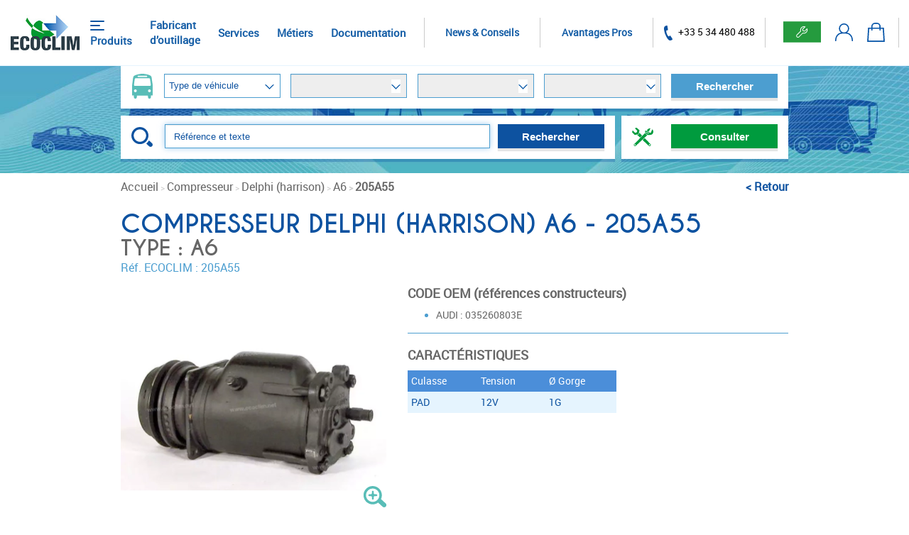

--- FILE ---
content_type: text/html; charset=UTF-8
request_url: https://www.ecoclim.net/compresseur/delphi-harrison/a6/p205A55/detail.php
body_size: 119062
content:
<!DOCTYPE html>
<html lang="fr">
<head>
		<meta name="viewport" content="width=device-width, initial-scale=1, maximum-scale=5.0">
	<title>Compresseur Delphi (harrison) A6 - 205A55 - Climatisation - ECOCLIM</title>
	<meta name="description" content="Compresseur Delphi (harrison) A6 - 205A55 - AUDI : 035260803E Liste complète des véhicules compatibles sur notre site Ecoclim.net. Produit en stock expédié en 24/48h !" />
		<meta name="keywords" content="compresseur, delphi, 205a55, climatisation, pièces, détachées, climatisation, ECOCLIM" />
	<meta http-equiv="Content-Type" content="text/html; charset=utf-8" />
	<!-- PRELOAD STYLE AND JS START -->
	<link rel="preload" href="https://www.ecoclim.net/style/style-detail.css" as="style">
	
	<link rel="preload" href="https://www.ecoclim.net/script/script-detail.js?lang=fr" as="script">
	<!-- PRELOAD STYLE AND JS END -->
	<link rel="stylesheet" href="https://www.ecoclim.net/style/style-detail.css">
	
    
    <link rel="preload" as="font" href="https://www.ecoclim.net/assets/fonts/caviar_dreamsbold.woff2" type="font/woff2" crossorigin="anonymous">
    <link rel="preload" as="font" href="https://www.ecoclim.net/assets/fonts/caviar_dreamsbold_italic.woff2" type="font/woff2" crossorigin="anonymous">
    <link rel="preload" as="font" href="https://www.ecoclim.net/assets/fonts/roboto-regular-webfont.woff2" type="font/woff2" crossorigin="anonymous">
    <link rel="preload" as="font" href="https://www.ecoclim.net/assets/fonts/roboto-light-webfont.woff2" type="font/woff2" crossorigin="anonymous">
    <link rel="preload" as="font" href="https://www.ecoclim.net/assets/fonts/roboto-medium-webfont.woff2" type="font/woff2" crossorigin="anonymous">
    <link rel="preload" as="font" href="https://www.ecoclim.net/assets/fonts/roboto-bold-webfont.woff2" type="font/woff2" crossorigin="anonymous">
    <link rel="preload" as="font" href="https://www.ecoclim.net/assets/fonts/bootstrap/glyphicons-halflings-regular.woff" type="font/woff" crossorigin="anonymous">
	        <meta property="og:title" content="Compresseur Delphi (harrison) A6 - 205A55 - Climatisation" />
    <meta property="og:description" content="Compresseur Delphi (harrison) A6 - 205A55 - AUDI : 035260803E Liste complète des véhicules compatibles sur notre site Ecoclim.net. Produit en stock expédié en 24/48h !" />
    <meta property="og:image" content="https://www.ecoclim.net/img/pz/205a55/1/035260803E/1131250-1131259-1201108R-1201108R0.webp" />

        <link rel="apple-touch-icon" sizes="57x57" href="https://www.ecoclim.net/images/pwa/apple-icon-57x57.png">
	<link rel="apple-touch-icon" sizes="60x60" href="https://www.ecoclim.net/images/pwa/apple-icon-60x60.png">
	<link rel="apple-touch-icon" sizes="72x72" href="https://www.ecoclim.net/images/pwa/apple-icon-72x72.png">
	<link rel="apple-touch-icon" sizes="76x76" href="https://www.ecoclim.net/images/pwa/apple-icon-76x76.png">
	<link rel="apple-touch-icon" sizes="114x114" href="https://www.ecoclim.net/images/pwa/apple-icon-114x114.png">
	<link rel="apple-touch-icon" sizes="120x120" href="https://www.ecoclim.net/images/pwa/apple-icon-120x120.png">
	<link rel="apple-touch-icon" sizes="144x144" href="https://www.ecoclim.net/images/pwa/apple-icon-144x144.png">
	<link rel="apple-touch-icon" sizes="152x152" href="https://www.ecoclim.net/images/pwa/apple-icon-152x152.png">
	<link rel="apple-touch-icon" sizes="180x180" href="https://www.ecoclim.net/images/pwa/apple-icon-180x180.png">
	<link rel="icon" type="image/png" sizes="192x192"  href="https://www.ecoclim.net/images/pwa/android-icon-192x192.png">
	<link rel="icon" type="image/png" sizes="32x32" href="https://www.ecoclim.net/images/pwa/favicon-32x32.png">
	<link rel="icon" type="image/png" sizes="96x96" href="https://www.ecoclim.net/images/pwa/favicon-96x96.png">
	<link rel="icon" type="image/png" sizes="16x16" href="https://www.ecoclim.net/images/pwa/favicon-16x16.png">
	<link rel="manifest" href="https://www.ecoclim.net/manifest.json">
	<meta name="msapplication-TileColor" content="#ffffff">
	<meta name="msapplication-TileImage" content="https://www.ecoclim.net/images/pwa//ms-icon-144x144.png">
	<meta name="theme-color" content="#ffffff">

    <link rel="apple-touch-icon" href="https://www.ecoclim.net/images/pwa/apple-touch-icon.png">
    <link rel="shortcut icon" href="https://www.ecoclim.net/favicon.ico" />

		
	<script src="https://www.ecoclim.net/script/script-detail.js?lang=fr"></script>

	<script src="https://www.paypal.com/sdk/js?client-id=AZSG6q_2jntY-kLy2es3J80vAs4ykzT9BnrlVnF3F1lgWRQbgX9qgymte7fF9bsWcJbjyleUaou5Xin6&merchant-id=8KH38M2D7PKEJ&currency=EUR&components=buttons,googlepay,applepay&enable-funding=paylater"></script>
		<script src="https://applepay.cdn-apple.com/jsapi/v1/apple-pay-sdk.js"></script>


				<script>
  (function(i,s,o,g,r,a,m){i['GoogleAnalyticsObject']=r;i[r]=i[r]||function(){
  (i[r].q=i[r].q||[]).push(arguments)},i[r].l=1*new Date();a=s.createElement(o),
  m=s.getElementsByTagName(o)[0];a.async=1;a.src=g;m.parentNode.insertBefore(a,m)
  })(window,document,'script','//www.google-analytics.com/analytics.js','ga');
  ga('create', 'UA-64419095-1', 'www.ecoclim.net');
  ga('send', 'pageview');
</script>
					<script type="text/javascript">
  var _paq = window._paq = window._paq || [];
  _paq.push(['trackPageView']);
  _paq.push(['enableLinkTracking']);
  (function() {
     var u="https://sndc-matomo.alwaysdata.net/";
     _paq.push(['setTrackerUrl', u+'matomo.php']);
     _paq.push(['setSiteId', 4]);
     var d=document, g=d.createElement('script'), s=d.getElementsByTagName('script')[0];
     g.type='text/javascript'; g.async=true; g.src=u+'matomo.js'; s.parentNode.insertBefore(g,s);
  })();
  _paq.push(['setEcommerceView',
    '205A55',
    'TYPE : A6',
    'Compresseur Delphi (harrison) A6',
    0.00
  ]);
</script>
		
		
	    	<link rel="alternate" href="https://www.ecoclim.net/compresseur/delphi-harrison/a6/p205a55/detail.php" hreflang="x-default">
		    	<link rel="alternate" href="https://www.ecoclim.net/en/compressor/delphi-harrison/a6/p205a55/detail.php" hreflang="en">
		    	<link rel="alternate" href="https://www.ecoclim.net/de/kompressor/delphi-harrison/a6/p205a55/detail.php" hreflang="de">
    	<link rel="alternate" href="https://www.ecoclim.net/de/kompressor/delphi-harrison/a6/p205a55/detail.php" hreflang="de-at">
		    	<link rel="alternate" href="https://www.ecoclim.net/es/compresor/delphi-harrison/a6/p205a55/detail.php" hreflang="es">
		    	<link rel="alternate" href="https://www.ecoclim.net/nl/compressor/delphi-harrison/a6/p205a55/detail.php" hreflang="nl">
		    	<link rel="alternate" href="https://www.ecoclim.net/pt/compressor/delphi-harrison/a6/p205a55/detail.php" hreflang="pt">
	
 <!-- Charger le script ReCAPTCHA v3 -->
 <script src="https://www.google.com/recaptcha/api.js?render=6Ldevc8qAAAAAMGLTgHxTiy_TWqoyqtZgNjonaH5"></script>


</head>
<body class="body-fr" id="top">
    <header>
        <!-- HEADER BOTTOM | START -->
        <div class="header-bottom">
            <div class="container-fluid">
                <div class="logo">
                    <div class="burger-mob">
                        <span></span>
                        <span></span>
                        <span></span>
                    </div>
                    <!-- LOGO | START -->
                                        <a href="https://www.ecoclim.net/">
                        <img src="https://www.ecoclim.net/images/background/ecoclim-pieces-detachees-pour-climatisation.jpg" width="97" height="50" alt="Logo ECOCLIM" class="hidden-xs">
                        <img src="https://www.ecoclim.net/images/background/ecoclim-pieces-detachees-pour-climatisation-xs.jpg" style="width: 81px; height: auto;" alt="Logo ECOCLIM" class="visible-xs">
                    </a>
                    <div class="right-mob">
                        <!-- PHONE | START -->
                        <div class="phone-mob">
                            <a href="tel:+33534480488" name="telephone" class="numero-telephone"><span class="disable">numéro de téléphone</span></a>
                        </div>
                        <!-- PHONE | END -->
                        <!-- LANGS | START -->
                        <div class="langs-mob">
                            <div class="global-mob">
                                <img src="https://www.ecoclim.net//images/picto/picto-flag-fr.png" data-id="fr" width="30" height="22" alt="drapeaux langues pt"/>
                            </div>
                            <div id="options-mob">
                                                                    <div id="fr" class="fr s_menu" data-url="https://www.ecoclim.net/" >
                                        <img src="https://www.ecoclim.net//images/picto/picto-flag-fr.png" width="30" height="22" alt="drapeaux langues fr">
                                    </div>
                                                                    <div id="gb" class="gb s_menu" data-url="https://www.ecoclim.net/en/" >
                                        <img src="https://www.ecoclim.net//images/picto/picto-flag-gb.png" width="30" height="22" alt="drapeaux langues gb">
                                    </div>
                                                                    <div id="de" class="de s_menu" data-url="https://www.ecoclim.net/de/" >
                                        <img src="https://www.ecoclim.net//images/picto/picto-flag-de.png" width="30" height="22" alt="drapeaux langues de">
                                    </div>
                                                                    <div id="es" class="es s_menu" data-url="https://www.ecoclim.net/es/" >
                                        <img src="https://www.ecoclim.net//images/picto/picto-flag-es.png" width="30" height="22" alt="drapeaux langues es">
                                    </div>
                                                                    <div id="nl" class="nl s_menu" data-url="https://www.ecoclim.net/nl/" >
                                        <img src="https://www.ecoclim.net//images/picto/picto-flag-nl.png" width="30" height="22" alt="drapeaux langues nl">
                                    </div>
                                                                    <div id="pt" class="pt s_menu" data-url="https://www.ecoclim.net/pt/" >
                                        <img src="https://www.ecoclim.net//images/picto/picto-flag-pt.png" width="30" height="22" alt="drapeaux langues pt">
                                    </div>
                                                            </div>
                        </div>
                        <!-- LANGS | END -->
                    </div>
                    <!-- LOGO | END -->
                </div>
                <div class="header-nav">
                    <div class="topmenumob">
                        <img src="https://www.ecoclim.net/images/background/ecoclim-pieces-detachees-pour-climatisation-xs.jpg" style="width: 81px; height: auto;" alt="Logo ECOCLIM">
                        <a href="javascript:;" class="closemenu" name="fermer le menu"><span class="disable">Fermer le menu</span></a>
                    </div>
                    <ul class="mainul">
                        <li class="produits parent">
                            <a href="javascript:;">
                                <div class="burger-produits">
                                    <span></span>
                                    <span></span>
                                    <span></span>
                                </div>
                                Produits                            </a>
                            <div class="panelnav level1 panelnav-products">
                                <div class="nav-buttons">
                                    <a href="javascript:;" class="fermer"></a>
                                </div>
                                <div class="topmenumob">
                                    <span href="javascript:;" class="backmain">Retour</span>
                                </div>

                                <div class="titre">
                                    <p>Tous les produits</p>
                                </div>
                                <div class="liste">
                                    <ul class="ullevel2">
                                        <li class="compresseurs parent">
                                            <a href="javascript:;">Compresseur</a>
                                            <div class="panelnav level2">
                                               <div class="nav-buttons">
                                                    <a href="javascript:;" class="fermer"></a>
                                                    <a href="javascript:;" class="backpanel1"></a>
                                                </div>
                                                <div class="topmenumob">
                                                    <span href="javascript:;" class="backlevel1">Retour</span>
                                                </div>
                                                <div class="titre">
                                                    <p>Compresseurs</p>
                                                </div>
                                                <div class="liste">
                                                                        <ul>
                                            <li><a href="https://www.ecoclim.net/compresseur/sanden/r101/liste.php" title="">Sanden</a></li>
                                            <li><a href="https://www.ecoclim.net/compresseur/delphi-harrison/r102/liste.php" title="">Delphi (harrison)</a></li>
                                            <li><a href="https://www.ecoclim.net/compresseur/denso/r103/liste.php" title="">Denso</a></li>
                                            <li><a href="https://www.ecoclim.net/compresseur/seltec-valeo/r104/liste.php" title="">Seltec Valeo</a></li>
                                            <li><a href="https://www.ecoclim.net/compresseur/york/r105/liste.php" title="">York</a></li>
                                            <li><a href="https://www.ecoclim.net/compresseur/seiko-seiki/r106/liste.php" title="">Seiko seiki</a></li>
                                            <li><a href="https://www.ecoclim.net/compresseur/toutes-marques/r107/liste.php" title="">Toutes marques</a></li>
                                            <li><a href="https://www.ecoclim.net/compresseur/visteon/r108/liste.php" title="">Visteon</a></li>
                                            <li><a href="https://www.ecoclim.net/compresseur/pieces-detachees-compresseurs/r109/liste.php" title="">Pi&egrave;ces d&eacute;tach&eacute;es compresseurs</a></li>
                                        </ul>
                                                </div>
                                            </div>
                                        </li>
                                        <li class="echangeurs parent">
                                            <a href="javascript:;">Echangeur</a>
                                            <div class="panelnav level2">
                                               <div class="nav-buttons">
                                                    <a href="javascript:;" class="fermer"></a>
                                                    <a href="javascript:;" class="backpanel1"></a>
                                                </div>
                                                <div class="topmenumob">
                                                    <span href="javascript:;" class="backlevel1">Retour</span>
                                                </div>
                                                <div class="titre">
                                                    <p>Echangeur</p>
                                                </div>
                                                <div class="liste">
                                                                        <ul>
                                            <li><a href="https://www.ecoclim.net/echangeur/condenseur/r121/liste.php" title="">Condenseur</a></li>
                                            <li><a href="https://www.ecoclim.net/echangeur/evaporateur/r1220/liste.php" title="">Evaporateur</a></li>
                                            <li><a href="https://www.ecoclim.net/echangeur/chauffage-complet-hegoa/r123/liste.php" title="">Chauffage complet HEGOA</a></li>
                                            <li><a href="https://www.ecoclim.net/echangeur/chauffage/r1240/liste.php" title="">Chauffage</a></li>
                                        </ul>
                                                </div>
                                            </div>
                                        </li>
                                        <li class="deshydrateurs parent">
                                            <a href="javascript:;">Filtre déshydrateur</a>
                                            <div class="panelnav level2">
                                               <div class="nav-buttons">
                                                    <a href="javascript:;" class="fermer"></a>
                                                    <a href="javascript:;" class="backpanel1"></a>
                                                </div>
                                                <div class="topmenumob">
                                                    <span href="javascript:;" class="backlevel1">Retour</span>
                                                </div>
                                                <div class="titre">
                                                    <p>Filtre déshydrateur</p>
                                                </div>
                                                <div class="liste">
                                                                        <ul>
                                            <li><a href="https://www.ecoclim.net/filtre-deshydrateur/deshydrateur-oem/r111/liste.php" title="">D&eacute;shydrateur OEM</a></li>
                                            <li><a href="https://www.ecoclim.net/filtre-deshydrateur/deshydrateur-standard/r112/liste.php" title="">D&eacute;shydrateur standard</a></li>
                                            <li><a href="https://www.ecoclim.net/filtre-deshydrateur/deshydrateur-standard-bus/r113/liste.php" title="">D&eacute;shydrateur standard BUS</a></li>
                                            <li><a href="https://www.ecoclim.net/filtre-deshydrateur/adaptateur-prise-de-pression/r114/liste.php" title="">Adaptateur prise de pression</a></li>
                                            <li><a href="https://www.ecoclim.net/filtre-deshydrateur/support/r115/liste.php" title="">Support</a></li>
                                        </ul>
                                                </div>
                                            </div>
                                        </li>
                                        <li class="detendeur parent">
                                            <a href="javascript:;">Détendeur</a>
                                            <div class="panelnav level2">
                                               <div class="nav-buttons">
                                                    <a href="javascript:;" class="fermer"></a>
                                                    <a href="javascript:;" class="backpanel1"></a>
                                                </div>
                                                <div class="topmenumob">
                                                    <span href="javascript:;" class="backlevel1">Retour</span>
                                                </div>
                                                <div class="titre">
                                                    <p>Détendeur</p>
                                                </div>
                                                <div class="liste">
                                                                        <ul>
                                            <li><a href="https://www.ecoclim.net/detendeur/egalisation-externe/r1310/liste.php" title="">Egalisation externe</a></li>
                                            <li><a href="https://www.ecoclim.net/detendeur/bloc/r1320/liste.php" title="">Bloc</a></li>
                                            <li><a href="https://www.ecoclim.net/detendeur/orifice-calibre/r1330/liste.php" title="">Orifice calibre</a></li>
                                            <li><a href="https://www.ecoclim.net/detendeur/oem/r1340/liste.php" title="">OEM</a></li>
                                            <li><a href="https://www.ecoclim.net/detendeur/bride/r1350/liste.php" title="">Bride</a></li>
                                        </ul>
                                                </div>
                                            </div>
                                        </li>
                                        <li class="thermostat parent">
                                            <a href="javascript:;">Thermostat</a>
                                            <div class="panelnav level2">
                                               <div class="nav-buttons">
                                                    <a href="javascript:;" class="fermer"></a>
                                                    <a href="javascript:;" class="backpanel1"></a>
                                                </div>
                                                <div class="topmenumob">
                                                    <span href="javascript:;" class="backlevel1">Retour</span>
                                                </div>
                                                <div class="titre">
                                                    <p>Thermostat</p>
                                                </div>
                                                <div class="liste">
                                                                        <ul>
                                            <li><a href="https://www.ecoclim.net/thermostat/a-bouton/r1410/liste.php" title="">A bouton</a></li>
                                            <li><a href="https://www.ecoclim.net/thermostat/antigel/r1420/liste.php" title="">Antigel</a></li>
                                            <li><a href="https://www.ecoclim.net/thermostat/a-cable/r1430/liste.php" title="">A cable</a></li>
                                            <li><a href="https://www.ecoclim.net/thermostat/electronique/r1440/liste.php" title="">Electronique</a></li>
                                            <li><a href="https://www.ecoclim.net/thermostat/sonde/r1450/liste.php" title="">Sonde</a></li>
                                            <li><a href="https://www.ecoclim.net/thermostat/potentiometre-de-temperature/r1460/liste.php" title="">Potentiom&egrave;tre de temp&eacute;rature</a></li>
                                        </ul>
                                                </div>
                                            </div>
                                        </li>
                                        <li class="pressostat parent">
                                            <a href="javascript:;">Pressostat</a>
                                            <div class="panelnav level2">
                                               <div class="nav-buttons">
                                                    <a href="javascript:;" class="fermer"></a>
                                                    <a href="javascript:;" class="backpanel1"></a>
                                                </div>
                                                <div class="topmenumob">
                                                    <span href="javascript:;" class="backlevel1">Retour</span>
                                                </div>
                                                <div class="titre">
                                                    <p>Pressostat</p>
                                                </div>
                                                <div class="liste">
                                                                        <ul>
                                            <li><a href="https://www.ecoclim.net/pressostat/circuit-de-basse-pression/r1510/liste.php" title="">Circuit de basse pression</a></li>
                                            <li><a href="https://www.ecoclim.net/pressostat/circuit-de-haute-pression/r1520/liste.php" title="">Circuit de Haute pression</a></li>
                                            <li><a href="https://www.ecoclim.net/pressostat/binary/r1530/liste.php" title="">Binary</a></li>
                                            <li><a href="https://www.ecoclim.net/pressostat/trinary/r1540/liste.php" title="">Trinary</a></li>
                                            <li><a href="https://www.ecoclim.net/pressostat/oem/r1550/liste.php" title="">OEM</a></li>
                                            <li><a href="https://www.ecoclim.net/pressostat/capteur-de-pression/r1560/liste.php" title="">Capteur de pression</a></li>
                                            <li><a href="https://www.ecoclim.net/pressostat/manostat/r1570/liste.php" title="">Manostat</a></li>
                                        </ul>
                                                </div>
                                            </div>
                                        </li>
                                        <li class="composant_electrique parent">
                                            <a href="javascript:;">Composant électrique</a>
                                            <div class="panelnav level2">
                                               <div class="nav-buttons">
                                                    <a href="javascript:;" class="fermer"></a>
                                                    <a href="javascript:;" class="backpanel1"></a>
                                                </div>
                                                <div class="topmenumob">
                                                    <span href="javascript:;" class="backlevel1">Retour</span>
                                                </div>
                                                <div class="titre">
                                                    <p>Composant électrique</p>
                                                </div>
                                                <div class="liste">
                                                                        <ul>
                                            <li><a href="https://www.ecoclim.net/composant-electrique/selecteur-de-vitesse/r1610/liste.php" title="">S&eacute;lecteur de vitesse</a></li>
                                            <li><a href="https://www.ecoclim.net/composant-electrique/interrupteur/r162/liste.php" title="">Interrupteur</a></li>
                                            <li><a href="https://www.ecoclim.net/composant-electrique/connecteur/r163/liste.php" title="">Connecteur</a></li>
                                            <li><a href="https://www.ecoclim.net/composant-electrique/coupe-circuit/r1640/liste.php" title="">Coupe circuit</a></li>
                                            <li><a href="https://www.ecoclim.net/composant-electrique/divers/r165/liste.php" title="">Divers</a></li>
                                            <li><a href="https://www.ecoclim.net/composant-electrique/relais/r1660/liste.php" title="">Relais</a></li>
                                            <li><a href="https://www.ecoclim.net/composant-electrique/murrplastik/r1670/liste.php" title="">MURRPLASTIK</a></li>
                                            <li><a href="https://www.ecoclim.net/composant-electrique/batterie-mini-ups/r1680/liste.php" title="">Batterie Mini UPS</a></li>
                                            <li><a href="https://www.ecoclim.net/composant-electrique/resistance/r1690/liste.php" title="">R&eacute;sistance</a></li>
                                        </ul>
                                                </div>
                                            </div>
                                        </li>
                                        <li class="ventilateur parent">
                                            <a href="javascript:;">Ventilateur</a>
                                            <div class="panelnav level2">
                                               <div class="nav-buttons">
                                                    <a href="javascript:;" class="fermer"></a>
                                                    <a href="javascript:;" class="backpanel1"></a>
                                                </div>
                                                <div class="topmenumob">
                                                    <span href="javascript:;" class="backlevel1">Retour</span>
                                                </div>
                                                <div class="titre">
                                                    <p>Ventilateur</p>
                                                </div>
                                                <div class="liste">
                                                                        <ul>
                                            <li><a href="https://www.ecoclim.net/ventilateur/accessoire/r1710/liste.php" title="">Accessoire</a></li>
                                            <li><a href="https://www.ecoclim.net/ventilateur/soufflant/r172/liste.php" title="">Soufflant</a></li>
                                            <li><a href="https://www.ecoclim.net/ventilateur/aspirant/r173/liste.php" title="">Aspirant</a></li>
                                            <li><a href="https://www.ecoclim.net/ventilateur/oem/r1740/liste.php" title="">OEM</a></li>
                                        </ul>
                                                </div>
                                            </div>
                                        </li>
                                        <li class="diffusion parent">
                                            <a href="javascript:;">Diffusion d'air</a>
                                            <div class="panelnav level2">
                                               <div class="nav-buttons">
                                                    <a href="javascript:;" class="fermer"></a>
                                                    <a href="javascript:;" class="backpanel1"></a>
                                                </div>
                                                <div class="topmenumob">
                                                    <span href="javascript:;" class="backlevel1">Retour</span>
                                                </div>
                                                <div class="titre">
                                                    <p>Diffusion d'air</p>
                                                </div>
                                                <div class="liste">
                                                                        <ul>
                                            <li><a href="https://www.ecoclim.net/diffusion-d-air/soufflerie-monoturbine/r181/liste.php" title="">Soufflerie Monoturbine</a></li>
                                            <li><a href="https://www.ecoclim.net/diffusion-d-air/soufflerie-double-turbine/r182/liste.php" title="">Soufflerie double turbine</a></li>
                                            <li><a href="https://www.ecoclim.net/diffusion-d-air/diffuseur-d-air/r1830/liste.php" title="">Diffuseur d&#039;air</a></li>
                                            <li><a href="https://www.ecoclim.net/diffusion-d-air/accessoire/r1840/liste.php" title="">Accessoire</a></li>
                                            <li><a href="https://www.ecoclim.net/diffusion-d-air/moteur-soufflerie/r1850/liste.php" title="">Moteur soufflerie</a></li>
                                            <li><a href="https://www.ecoclim.net/diffusion-d-air/filtre-pollen-filtre-habitacle/r1860/liste.php" title="">Filtre pollen Filtre habitacle</a></li>
                                            <li><a href="https://www.ecoclim.net/diffusion-d-air/soufflerie-oem/r1870/liste.php" title="">Soufflerie OEM</a></li>
                                            <li><a href="https://www.ecoclim.net/diffusion-d-air/europiclon-200/r1880/liste.php" title="">EUROPICLON 200</a></li>
                                        </ul>
                                                </div>
                                            </div>
                                        </li>
                                        <li class="flexible parent">
                                            <a href="javascript:;">Flexible et joint</a>
                                            <div class="panelnav level2">
                                               <div class="nav-buttons">
                                                    <a href="javascript:;" class="fermer"></a>
                                                    <a href="javascript:;" class="backpanel1"></a>
                                                </div>
                                                <div class="topmenumob">
                                                    <span href="javascript:;" class="backlevel1">Retour</span>
                                                </div>
                                                <div class="titre">
                                                    <p>Flexible et joint</p>
                                                </div>
                                                <div class="liste">
                                                                        <ul>
                                            <li><a href="https://www.ecoclim.net/flexible-et-joint/flexible-origine/r191/liste.php" title="">Flexible origine</a></li>
                                            <li><a href="https://www.ecoclim.net/flexible-et-joint/climatisation/r192/liste.php" title="">Climatisation</a></li>
                                            <li><a href="https://www.ecoclim.net/flexible-et-joint/condensat/r193/liste.php" title="">Condensat</a></li>
                                            <li><a href="https://www.ecoclim.net/flexible-et-joint/joint/r195/liste.php" title="">Joint</a></li>
                                            <li><a href="https://www.ecoclim.net/flexible-et-joint/passe-cloison/r196/liste.php" title="">Passe cloison</a></li>
                                            <li><a href="https://www.ecoclim.net/flexible-et-joint/chauffage/r197/liste.php" title="">Chauffage</a></li>
                                            <li><a href="https://www.ecoclim.net/flexible-et-joint/collier/r198/liste.php" title="">Collier</a></li>
                                            <li><a href="https://www.ecoclim.net/flexible-et-joint/gaine-de-protection/r199/liste.php" title="">Gaine de protection</a></li>
                                        </ul>
                                                </div>
                                            </div>
                                        </li>
                                        <li class="raccord parent">
                                            <a href="javascript:;">Raccord</a>
                                            <div class="panelnav level2">
                                               <div class="nav-buttons">
                                                    <a href="javascript:;" class="fermer"></a>
                                                    <a href="javascript:;" class="backpanel1"></a>
                                                </div>
                                                <div class="topmenumob">
                                                    <span href="javascript:;" class="backlevel1">Retour</span>
                                                </div>
                                                <div class="titre">
                                                    <p>Raccord</p>
                                                </div>
                                                <div class="liste">
                                                                        <ul>
                                            <li><a href="https://www.ecoclim.net/raccord/a-sertir-acier-flexible-standard/r201/liste.php" title="">A sertir acier flexible standard</a></li>
                                            <li><a href="https://www.ecoclim.net/raccord/a-sertir-acier-diametre-reduit/r202/liste.php" title="">A sertir acier diam&egrave;tre r&eacute;duit</a></li>
                                            <li><a href="https://www.ecoclim.net/raccord/a-sertir-alu-flexible-standard/r203/liste.php" title="">A sertir alu flexible standard</a></li>
                                            <li><a href="https://www.ecoclim.net/raccord/de-reparation-de-ligne-rigide/r204/liste.php" title="">De r&eacute;paration de ligne rigide</a></li>
                                            <li><a href="https://www.ecoclim.net/raccord/reutilisable/r205/liste.php" title="">R&eacute;utilisable</a></li>
                                            <li><a href="https://www.ecoclim.net/raccord/burgaclip/r206/liste.php" title="">Burgaclip</a></li>
                                            <li><a href="https://www.ecoclim.net/raccord/frigoclic/r207/liste.php" title="">Frigoclic</a></li>
                                            <li><a href="https://www.ecoclim.net/raccord/divers/r208/liste.php" title="">Divers</a></li>
                                            <li><a href="https://www.ecoclim.net/raccord/de-reconversion/r209/liste.php" title="">De reconversion</a></li>
                                        </ul>
                                                </div>
                                            </div>
                                        </li>
                                        <li class="outillage parent">
                                            <a href="javascript:;">Outillage</a>
                                            <div class="panelnav level2">
                                               <div class="nav-buttons">
                                                    <a href="javascript:;" class="fermer"></a>
                                                    <a href="javascript:;" class="backpanel1"></a>
                                                </div>
                                                <div class="topmenumob">
                                                    <span href="javascript:;" class="backlevel1">Retour</span>
                                                </div>
                                                <div class="titre">
                                                    <p>Outillage</p>
                                                </div>
                                                <div class="liste">
                                                                        <ul>
                                            <li><a href="https://www.ecoclim.net/outillage/vanne-de-charge/r2110/liste.php" title="">Vanne de charge</a></li>
                                            <li><a href="https://www.ecoclim.net/outillage/outillage-a-main/r212/liste.php" title="">Outillage &agrave; main</a></li>
                                            <li><a href="https://www.ecoclim.net/outillage/detection-de-fuites/r213/liste.php" title="">D&eacute;tection de fuites</a></li>
                                            <li><a href="https://www.ecoclim.net/outillage/outillage-de-rincage/r214/liste.php" title="">Outillage de rin&ccedil;age</a></li>
                                            <li><a href="https://www.ecoclim.net/outillage/analyseur-de-gaz-refrigerant/r215/liste.php" title="">Analyseur de gaz refrigerant</a></li>
                                            <li><a href="https://www.ecoclim.net/outillage/thermometre/r216/liste.php" title="">Thermom&egrave;tre</a></li>
                                            <li><a href="https://www.ecoclim.net/outillage/flexible-de-charge/r217/liste.php" title="">Flexible de charge</a></li>
                                            <li><a href="https://www.ecoclim.net/outillage/compresseur/r218/liste.php" title="">Compresseur</a></li>
                                        </ul>
                                                </div>
                                            </div>
                                        </li>
                                        <li class="station parent">
                                            <a href="javascript:;">Station</a>
                                            <div class="panelnav level2">
                                               <div class="nav-buttons">
                                                    <a href="javascript:;" class="fermer"></a>
                                                    <a href="javascript:;" class="backpanel1"></a>
                                                </div>
                                                <div class="topmenumob">
                                                    <span href="javascript:;" class="backlevel1">Retour</span>
                                                </div>
                                                <div class="titre">
                                                    <p>Station</p>
                                                </div>
                                                <div class="liste">
                                                                        <ul>
                                            <li><a href="https://www.ecoclim.net/station/de-charge-recuperation-recyclage/r231/liste.php" title="">de charge r&eacute;cup&eacute;ration recyclage</a></li>
                                            <li><a href="https://www.ecoclim.net/station/de-charge-portable/r232/liste.php" title="">de charge portable</a></li>
                                            <li><a href="https://www.ecoclim.net/station/de-recuperation-et-ou-de-recyclage/r233/liste.php" title="">De r&eacute;cup&eacute;ration et/ou de recyclage</a></li>
                                            <li><a href="https://www.ecoclim.net/station/pieces-pour-station/r237/liste.php" title="">Pi&egrave;ces pour station</a></li>
                                        </ul>
                                                </div>
                                            </div>
                                        </li>
                                        <li class="visserie parent">
                                            <a href="javascript:;">Consommable</a>
                                            <div class="panelnav level2">
                                               <div class="nav-buttons">
                                                    <a href="javascript:;" class="fermer"></a>
                                                    <a href="javascript:;" class="backpanel1"></a>
                                                </div>
                                                <div class="topmenumob">
                                                    <span href="javascript:;" class="backlevel1">Retour</span>
                                                </div>
                                                <div class="titre">
                                                    <p>Consommable</p>
                                                </div>
                                                <div class="liste">
                                                                        <ul>
                                            <li><a href="https://www.ecoclim.net/consommable/brasure-aluminium/r242/liste.php" title="">Brasure aluminium</a></li>
                                            <li><a href="https://www.ecoclim.net/consommable/detection-de-fuites/r243/liste.php" title="">D&eacute;tection de fuites</a></li>
                                            <li><a href="https://www.ecoclim.net/consommable/accessoire/r245/liste.php" title="">Accessoire</a></li>
                                            <li><a href="https://www.ecoclim.net/consommable/huile/r246/liste.php" title="">Huile</a></li>
                                            <li><a href="https://www.ecoclim.net/consommable/bouchon-et-valve/r248/liste.php" title="">Bouchon et valve</a></li>
                                            <li><a href="https://www.ecoclim.net/consommable/refrigerant/r249/liste.php" title="">R&eacute;frig&eacute;rant</a></li>
                                        </ul>
                                                </div>
                                            </div>
                                        </li>
                                    </ul>
                                </div>
                            </div>

                        </li>
                                                    <li class="parent parent-submenu"><a href="#">Fabricant d’outillage</a>
                                <div class="panelnav level1 submenu-desktop">
                                    <div class="topmenumob">
                                        <span href="javascript:;" class="backmain">Retour</span>
                                    </div>
                                    <div class="titre">
                                        <p>Fabricant d’outillage</p>
                                    </div>
                                    <div class="liste">
                                        <ul class="ullevel2">
                                            
                                        
                                            <li><a href="https://www.ecoclim.net/page/stations.php">Les stations Climatisation</a></li>

                                            <li><a href="https://www.ecoclim.net/page/froid-routier.php">Les centrales Froid Routier</a></li>
                                            <li><a href="https://www.ecoclim.net/page/entreprise.php">L'entreprise </a></li>
                                                                                    </ul>
                                    </div>
                                </div>
                            </li>
                        
                                                    <li class="parent parent-submenu">
                                <a class="lien-desktop">Services</a>
                                <a class="lien-mobile" href="javascript:;">Services</a>
                             <div class="panelnav level1 submenu-desktop">
                                <div class="topmenumob">
                                    <span href="javascript:;" class="backmain">Retour</span>
                                </div>
                                <div class="titre">
                                    <p><a href="https://www.ecoclim.net/page/services.php">Services</a></p>
                                </div>
                                <div class="liste">
                                    <ul class="ullevel2">
                                                                               <li><a href="https://www.ecoclim.net/page/formation.php">Formation</a></li>
                                                                                <li><a href="https://www.ecoclim.net/page/reglementation.php">Règlementation</a></li>
                                                                                <li><a href="https://www.ecoclim.net/page/climnet.php">CLIMNET</a></li>
                                                                                <li><a href="https://www.ecoclim.net/page/ecoclim-fluides.php">ECOCLIM Fluides</a></li>
                                                                                <li><a href="https://www.ecoclim.net/page/sav.php">SAV & Maintenance</a></li>
                                                                                <li><a href="https://www.ecoclim.net/page/flexibles-et-lignes-rigides.php">Réparation des flexibles et flexibles sur mesure</a></li>
                                                                            </ul>
                                </div>
                            </div>
                            </li>
                        

                                                     <li class="parent parent-submenu">
                                <a class="lien-desktop" href="https://www.ecoclim.net/page/metiers.php">Métiers</a>
                                <a class="lien-mobile" href="javascript:;">Métiers</a>

                                <div class="panelnav level1 submenu-desktop">
                                    <div class="topmenumob">
                                        <span href="javascript:;" class="backmain">Retour</span>
                                    </div>
                                    <div class="titre">
                                        <p><a href="https://www.ecoclim.net/page/metiers.php">Métiers</a></p>
                                    </div>
                                    <div class="liste">
                                        <ul class="ullevel2">
                                            <li><a href="https://www.ecoclim.net/page/metier-vl.php">Véhicule léger</a></li>
                                            <li><a href="https://www.ecoclim.net/page/metier-agricole.php">Machine agricole</a></li>
                                            <li><a href="https://www.ecoclim.net/page/metier-tp.php">Travaux publics</a></li>
                                            <li><a href="https://www.ecoclim.net/page/metier-pl.php">Poids lourd</a></li>
                                            <li><a href="https://www.ecoclim.net/page/metier-radiateuriste.php">Carrossier & Radiateuriste</a></li>
                                            <li><a href="https://www.ecoclim.net/page/metier-transport-commun.php">Transport en commun</a></li>
                                        </ul>
                                    </div>
                                </div>
                             </li>
                        
                                                     <li class="parent parent-submenu">
                                <a class="lien-desktop" href="https://www.ecoclim.net/page/documentation.php">Documentation</a>
                                <a class="lien-mobile" href="https://www.ecoclim.net/page/documentation.php">Documentation</a>
                             </li>
                                            </ul>
                </div>
                <div class="menu-right">
                    <!-- PHONE | START -->
                                        <a href="https://news.ecoclim.net/" target="_blank" class="hidden-xs pro news-head">News & Conseils</a>
                                        <a href="https://www.ecoclim.net/boutique-nouveau-compte-pro.php" class="hidden-xs pro">Avantages Pros</a>
                    <div class="phone">
                        <a href="tel:+33534480488" name="telephone" class="numero-telephone"><span class="hidden-xs">+33 5 34 480 488</span><span class="disable">+33 5 34 480 488</span></a>
                    </div>
                    <!-- PHONE | END -->
                    <div class="menu menunotlog" >
                        <ul>
                            <!-- PHONE | START -->
                            <li class="no-desktop news">
                                <a href="https://news.ecoclim.net/" class="">
                                    <span class="disable">News</span>
                                </a>
                            </li>
                            <li class="no-desktop avantages">
                                <a href="https://www.ecoclim.net/boutique-nouveau-compte-pro.php" class="">
                                    <span class="disable">Avantages Pros</span>
                                </a>
                            </li>
                            <!-- PHONE | END -->
                                                            <li class="climnet wrapperClic">
                                    <a href="https://climnet.ecoclim.net/" target="_blank" aria-label="Climnet"><span>Climnet</span></a> 
                                </li>
                                                       <!-- COMPTE | START -->
                                                                     <li class="wrapperClic account notlog">
                                        <a href="https://www.ecoclim.net/boutique-mon-compte.php" aria-label="compte">
                                        <span>Mon compte</span></a>
                                    </li>
                                                            <!-- COMPTE | END -->
                                                        <li class="checkout wrapperClic">
                                <!-- PANIER | START -->
                                <a href="https://www.ecoclim.net/boutique-mon-panier.php" aria-label="Panier de commande">
                                    <span>Panier</span>
                                    <em class="checkout__items_count hide">0</em>
                                </a>
                                <!-- PANIER | END -->
                            </li>
                        </ul>
                    </div>
                   <!-- LANGS | START -->
                    <div class="langs">
                        <div class="global">
                            <img src="https://www.ecoclim.net//images/picto/picto-flag-fr.png" alt="drapeaux langues pt" width="28" height="20" data-id="fr"/>
                            <span class="current-lang">fr</span>
                        </div>
                        <div id="options">
                            
                                <div id="fr" class="fr s_menu" data-url="https://www.ecoclim.net/compresseur/delphi-harrison/a6/p205a55/detail.php">
                                    <img src="https://www.ecoclim.net//images/picto/picto-flag-fr.png" alt="drapeaux langues fr" width="28" height="20">
                                </div>
                                <div id="gb" class="gb s_menu" data-url="https://www.ecoclim.net/en/compressor/delphi-harrison/a6/p205a55/detail.php">
                                    <img src="https://www.ecoclim.net//images/picto/picto-flag-gb.png" alt="drapeaux langues gb" width="28" height="20">
                                </div>
                                <div id="de" class="de s_menu" data-url="https://www.ecoclim.net/de/kompressor/delphi-harrison/a6/p205a55/detail.php">
                                    <img src="https://www.ecoclim.net//images/picto/picto-flag-de.png" alt="drapeaux langues de" width="28" height="20">
                                </div>
                                <div id="es" class="es s_menu" data-url="https://www.ecoclim.net/es/compresor/delphi-harrison/a6/p205a55/detail.php">
                                    <img src="https://www.ecoclim.net//images/picto/picto-flag-es.png" alt="drapeaux langues es" width="28" height="20">
                                </div>
                                <div id="nl" class="nl s_menu" data-url="https://www.ecoclim.net/nl/compressor/delphi-harrison/a6/p205a55/detail.php">
                                    <img src="https://www.ecoclim.net//images/picto/picto-flag-nl.png" alt="drapeaux langues nl" width="28" height="20">
                                </div>
                                <div id="pt" class="pt s_menu" data-url="https://www.ecoclim.net/pt/compressor/delphi-harrison/a6/p205a55/detail.php">
                                    <img src="https://www.ecoclim.net//images/picto/picto-flag-pt.png" alt="drapeaux langues pt" width="28" height="20">
                                </div>                        </div>
                    </div>
                    <!-- LANGS | END -->

                </div>
            </div>
        </div>
        <!-- HEADER BOTTOM | END -->
                    <!-- HEADER SEARCH | START -->
            <div class="header-searchs" fetchpriority="high">
                               <p class=" lead text-center">Recherche</p>
                <a href="javascript:;" class="close-search" name="fermer la recherche"><span class="disable">Fermer la recherche</span></a>
                <div class="container">
                    <!-- RECHERCHE VEHICULE | START -->
                    <div class="header-search header-search-vehicule">
                        <div class="header-search-title">
                            <p><span class="disable">véhicule</span></p>
                        </div>
                        <form name="formRechPC" id="formRechPC" action="https://www.ecoclim.net/rechercher.php" method="post" data-hide="true">
                            <input type="hidden" id="mg_type" name="type" value="constructeur" />
                            <div class="form-dropdown-group">
                                <label for="mg_typev" class="disable">Type de véhicule</label>
                                <select name="typev" id="mg_typev" class="form-control">
                                    <option value="">Type de véhicule</option>
                                                                            <option value="1 VEHICULE LEGER">VEHICULE LEGER</option>
                                                                            <option value="2 VEHICULE INDUSTRIEL">VEHICULE INDUSTRIEL</option>
                                                                            <option value="3 MACHINE AGRICOLE">MACHINE AGRICOLE</option>
                                                                            <option value="4 ENGINS DE TP">ENGINS DE TP</option>
                                                                            <option value="5 MATERIEL DE VOIRIE">MATERIEL DE VOIRIE</option>
                                                                            <option value="6 CLIMATISEUR">CLIMATISEUR</option>
                                                                            <option value="7 REFRIGERATION">REFRIGERATION</option>
                                                                            <option value="8 MATERIEL MILITAIRE">MATERIEL MILITAIRE</option>
                                                                            <option value="9 BUS">BUS</option>
                                                                    </select>
                            </div>
                            <div class="form-dropdown-group">
                                <label for="mg_marque" class="disable">Marque</label>
                                <select name="marque" id="mg_marque" disabled="disabled" class="form-control">
                                                                            <option>&nbsp;</option>
                                                                    </select>
                            </div>
                            <div class="form-dropdown-group">
                                <label for="mg_modele" class="disable">Modèle</label>
                                <select name="modele" id="mg_modele" disabled="disabled" class="form-control">
                                                                            <option>&nbsp;</option>
                                                                    </select>
                            </div>
                            <div class="form-dropdown-group">
                                <label for="mg_version" class="disable">Version</label>
                                <select name="version" id="mg_version" disabled="disabled" class="form-control">
                                                                            <option>&nbsp;</option>
                                                                    </select>
                            </div>
                                                        <input type="submit" name="submit" class="btn btn-turkish" data-hide="true" value="Rechercher">
                        </form>
                    </div> 
                    <!-- RECHERCHE VEHICULE | END -->
                    <!-- RECHERCHE REFERENCE| START -->
                    <div class="header-search header-search-reference">
                        <div class="header-search-title">
                            <p><span class="disable">référence</span></p>
                        </div>
                        <form name="formRechRef" id="formRechRef" action="https://www.ecoclim.net/rechercher.php" method="post" data-hide="true">
                            <input type="hidden" id="rl_type" name="type" value="libre" />
                            <label for="rl_keywords" class="disable"><span>Référence et texte</span></label>
                            <input type="text" autofocus="autofocus" id="rl_keywords" name="keywords" value="" placeholder="Référence et texte" class="form-control" data-hide="true" />
                            <label for="labelForSubmit" class="disable">rechercher</label>
                            <input type="submit" name="submit" class="btn btn-blue" data-hide="true" value="Rechercher" id="labelForSubmit">
                        </form>
                    </div>
                    <!-- RECHERCHE REFERENCE | END -->

                    <!-- DERNIERES RECHERCHES | START -->
                    <div class="header-search header-search-last">
                        <div class="header-search-title">
                            <p><span class="disable">Produit</span></p>
                        </div>

                        <div class="search-ul">
                            <a href="#layernav" class="btn btn-green btn-voir">
                                Consulter                            </a>
                        </div>
                    </div>
                    <!-- DERNIERES RECHERCHES | END -->
                </div>
            </div>
            <!-- HEADER SEARCH| END -->
                <!-- NAV | START -->
        <div class="layer-nav layer-nav-search">
            <div class="container">
                <p class="text-center"><strong>Pièces standards<br class="visible-xs"> et outillages</strong></p>
                <span class="close-layer">+</span>
                    <nav>
        <ul >
            <li class="layer-nav-compresseur" >
                <span class="titre-partie" title="">Compresseur</span>
                                    <ul>
                                            <li><a href="https://www.ecoclim.net/compresseur/sanden/r101/liste.php" title="">Sanden</a></li>
                                            <li><a href="https://www.ecoclim.net/compresseur/delphi-harrison/r102/liste.php" title="">Delphi (harrison)</a></li>
                                            <li><a href="https://www.ecoclim.net/compresseur/denso/r103/liste.php" title="">Denso</a></li>
                                            <li><a href="https://www.ecoclim.net/compresseur/seltec-valeo/r104/liste.php" title="">Seltec Valeo</a></li>
                                            <li><a href="https://www.ecoclim.net/compresseur/york/r105/liste.php" title="">York</a></li>
                                            <li><a href="https://www.ecoclim.net/compresseur/seiko-seiki/r106/liste.php" title="">Seiko seiki</a></li>
                                            <li><a href="https://www.ecoclim.net/compresseur/toutes-marques/r107/liste.php" title="">Toutes marques</a></li>
                                            <li><a href="https://www.ecoclim.net/compresseur/visteon/r108/liste.php" title="">Visteon</a></li>
                                            <li><a href="https://www.ecoclim.net/compresseur/pieces-detachees-compresseurs/r109/liste.php" title="">Pi&egrave;ces d&eacute;tach&eacute;es compresseurs</a></li>
                                        </ul>
            </li>
            <li class="layer-nav-filtre">
                <span class="titre-partie" title="">Filtre déshydrateur</span>
                                    <ul>
                                            <li><a href="https://www.ecoclim.net/filtre-deshydrateur/deshydrateur-oem/r111/liste.php" title="">D&eacute;shydrateur OEM</a></li>
                                            <li><a href="https://www.ecoclim.net/filtre-deshydrateur/deshydrateur-standard/r112/liste.php" title="">D&eacute;shydrateur standard</a></li>
                                            <li><a href="https://www.ecoclim.net/filtre-deshydrateur/deshydrateur-standard-bus/r113/liste.php" title="">D&eacute;shydrateur standard BUS</a></li>
                                            <li><a href="https://www.ecoclim.net/filtre-deshydrateur/adaptateur-prise-de-pression/r114/liste.php" title="">Adaptateur prise de pression</a></li>
                                            <li><a href="https://www.ecoclim.net/filtre-deshydrateur/support/r115/liste.php" title="">Support</a></li>
                                        </ul>
            </li>
            <li class="layer-nav-echangeur">
                <span class="titre-partie" title="">Echangeur</span>
                                    <ul>
                                            <li><a href="https://www.ecoclim.net/echangeur/condenseur/r121/liste.php" title="">Condenseur</a></li>
                                            <li><a href="https://www.ecoclim.net/echangeur/evaporateur/r1220/liste.php" title="">Evaporateur</a></li>
                                            <li><a href="https://www.ecoclim.net/echangeur/chauffage-complet-hegoa/r123/liste.php" title="">Chauffage complet HEGOA</a></li>
                                            <li><a href="https://www.ecoclim.net/echangeur/chauffage/r1240/liste.php" title="">Chauffage</a></li>
                                        </ul>
            </li>
            <li class="layer-nav-detendeur">
                <span class="titre-partie" title="">Détendeur</span>
                                    <ul>
                                            <li><a href="https://www.ecoclim.net/detendeur/egalisation-externe/r1310/liste.php" title="">Egalisation externe</a></li>
                                            <li><a href="https://www.ecoclim.net/detendeur/bloc/r1320/liste.php" title="">Bloc</a></li>
                                            <li><a href="https://www.ecoclim.net/detendeur/orifice-calibre/r1330/liste.php" title="">Orifice calibre</a></li>
                                            <li><a href="https://www.ecoclim.net/detendeur/oem/r1340/liste.php" title="">OEM</a></li>
                                            <li><a href="https://www.ecoclim.net/detendeur/bride/r1350/liste.php" title="">Bride</a></li>
                                        </ul>
            </li>
            <li class="layer-nav-thermostat">
                <span class="titre-partie" title="">Thermostat</span>
                                    <ul>
                                            <li><a href="https://www.ecoclim.net/thermostat/a-bouton/r1410/liste.php" title="">A bouton</a></li>
                                            <li><a href="https://www.ecoclim.net/thermostat/antigel/r1420/liste.php" title="">Antigel</a></li>
                                            <li><a href="https://www.ecoclim.net/thermostat/a-cable/r1430/liste.php" title="">A cable</a></li>
                                            <li><a href="https://www.ecoclim.net/thermostat/electronique/r1440/liste.php" title="">Electronique</a></li>
                                            <li><a href="https://www.ecoclim.net/thermostat/sonde/r1450/liste.php" title="">Sonde</a></li>
                                            <li><a href="https://www.ecoclim.net/thermostat/potentiometre-de-temperature/r1460/liste.php" title="">Potentiom&egrave;tre de temp&eacute;rature</a></li>
                                        </ul>
            </li>
            <li class="layer-nav-pressostat">
                <span class="titre-partie" title="">Pressostat</span>
                                    <ul>
                                            <li><a href="https://www.ecoclim.net/pressostat/circuit-de-basse-pression/r1510/liste.php" title="">Circuit de basse pression</a></li>
                                            <li><a href="https://www.ecoclim.net/pressostat/circuit-de-haute-pression/r1520/liste.php" title="">Circuit de Haute pression</a></li>
                                            <li><a href="https://www.ecoclim.net/pressostat/binary/r1530/liste.php" title="">Binary</a></li>
                                            <li><a href="https://www.ecoclim.net/pressostat/trinary/r1540/liste.php" title="">Trinary</a></li>
                                            <li><a href="https://www.ecoclim.net/pressostat/oem/r1550/liste.php" title="">OEM</a></li>
                                            <li><a href="https://www.ecoclim.net/pressostat/capteur-de-pression/r1560/liste.php" title="">Capteur de pression</a></li>
                                            <li><a href="https://www.ecoclim.net/pressostat/manostat/r1570/liste.php" title="">Manostat</a></li>
                                        </ul>
            </li>
            <li class="layer-nav-composant">
                <span class="titre-partie" title="">Composant électrique</span>
                                    <ul>
                                            <li><a href="https://www.ecoclim.net/composant-electrique/selecteur-de-vitesse/r1610/liste.php" title="">S&eacute;lecteur de vitesse</a></li>
                                            <li><a href="https://www.ecoclim.net/composant-electrique/interrupteur/r162/liste.php" title="">Interrupteur</a></li>
                                            <li><a href="https://www.ecoclim.net/composant-electrique/connecteur/r163/liste.php" title="">Connecteur</a></li>
                                            <li><a href="https://www.ecoclim.net/composant-electrique/coupe-circuit/r1640/liste.php" title="">Coupe circuit</a></li>
                                            <li><a href="https://www.ecoclim.net/composant-electrique/divers/r165/liste.php" title="">Divers</a></li>
                                            <li><a href="https://www.ecoclim.net/composant-electrique/relais/r1660/liste.php" title="">Relais</a></li>
                                            <li><a href="https://www.ecoclim.net/composant-electrique/murrplastik/r1670/liste.php" title="">MURRPLASTIK</a></li>
                                            <li><a href="https://www.ecoclim.net/composant-electrique/batterie-mini-ups/r1680/liste.php" title="">Batterie Mini UPS</a></li>
                                            <li><a href="https://www.ecoclim.net/composant-electrique/resistance/r1690/liste.php" title="">R&eacute;sistance</a></li>
                                        </ul>
            </li>
            <li class="layer-nav-ventilateur">
                <span class="titre-partie" title="">Ventilateur</span>
                                    <ul>
                                            <li><a href="https://www.ecoclim.net/ventilateur/accessoire/r1710/liste.php" title="">Accessoire</a></li>
                                            <li><a href="https://www.ecoclim.net/ventilateur/soufflant/r172/liste.php" title="">Soufflant</a></li>
                                            <li><a href="https://www.ecoclim.net/ventilateur/aspirant/r173/liste.php" title="">Aspirant</a></li>
                                            <li><a href="https://www.ecoclim.net/ventilateur/oem/r1740/liste.php" title="">OEM</a></li>
                                        </ul>
            </li>
            <li class="layer-nav-diffusion">
                <span class="titre-partie" title="">Diffusion d'air</span>
                                    <ul>
                                            <li><a href="https://www.ecoclim.net/diffusion-d-air/soufflerie-monoturbine/r181/liste.php" title="">Soufflerie Monoturbine</a></li>
                                            <li><a href="https://www.ecoclim.net/diffusion-d-air/soufflerie-double-turbine/r182/liste.php" title="">Soufflerie double turbine</a></li>
                                            <li><a href="https://www.ecoclim.net/diffusion-d-air/diffuseur-d-air/r1830/liste.php" title="">Diffuseur d&#039;air</a></li>
                                            <li><a href="https://www.ecoclim.net/diffusion-d-air/accessoire/r1840/liste.php" title="">Accessoire</a></li>
                                            <li><a href="https://www.ecoclim.net/diffusion-d-air/moteur-soufflerie/r1850/liste.php" title="">Moteur soufflerie</a></li>
                                            <li><a href="https://www.ecoclim.net/diffusion-d-air/filtre-pollen-filtre-habitacle/r1860/liste.php" title="">Filtre pollen Filtre habitacle</a></li>
                                            <li><a href="https://www.ecoclim.net/diffusion-d-air/soufflerie-oem/r1870/liste.php" title="">Soufflerie OEM</a></li>
                                            <li><a href="https://www.ecoclim.net/diffusion-d-air/europiclon-200/r1880/liste.php" title="">EUROPICLON 200</a></li>
                                        </ul>
            </li>
            <li class="layer-nav-flexible">
                <span class="titre-partie" title="">Flexible et joint</span>
                                    <ul>
                                            <li><a href="https://www.ecoclim.net/flexible-et-joint/flexible-origine/r191/liste.php" title="">Flexible origine</a></li>
                                            <li><a href="https://www.ecoclim.net/flexible-et-joint/climatisation/r192/liste.php" title="">Climatisation</a></li>
                                            <li><a href="https://www.ecoclim.net/flexible-et-joint/condensat/r193/liste.php" title="">Condensat</a></li>
                                            <li><a href="https://www.ecoclim.net/flexible-et-joint/joint/r195/liste.php" title="">Joint</a></li>
                                            <li><a href="https://www.ecoclim.net/flexible-et-joint/passe-cloison/r196/liste.php" title="">Passe cloison</a></li>
                                            <li><a href="https://www.ecoclim.net/flexible-et-joint/chauffage/r197/liste.php" title="">Chauffage</a></li>
                                            <li><a href="https://www.ecoclim.net/flexible-et-joint/collier/r198/liste.php" title="">Collier</a></li>
                                            <li><a href="https://www.ecoclim.net/flexible-et-joint/gaine-de-protection/r199/liste.php" title="">Gaine de protection</a></li>
                                        </ul>
            </li>
            <li class="layer-nav-raccord">
                <span class="titre-partie" title="">Raccord</span>
                                    <ul>
                                            <li><a href="https://www.ecoclim.net/raccord/a-sertir-acier-flexible-standard/r201/liste.php" title="">A sertir acier flexible standard</a></li>
                                            <li><a href="https://www.ecoclim.net/raccord/a-sertir-acier-diametre-reduit/r202/liste.php" title="">A sertir acier diam&egrave;tre r&eacute;duit</a></li>
                                            <li><a href="https://www.ecoclim.net/raccord/a-sertir-alu-flexible-standard/r203/liste.php" title="">A sertir alu flexible standard</a></li>
                                            <li><a href="https://www.ecoclim.net/raccord/de-reparation-de-ligne-rigide/r204/liste.php" title="">De r&eacute;paration de ligne rigide</a></li>
                                            <li><a href="https://www.ecoclim.net/raccord/reutilisable/r205/liste.php" title="">R&eacute;utilisable</a></li>
                                            <li><a href="https://www.ecoclim.net/raccord/burgaclip/r206/liste.php" title="">Burgaclip</a></li>
                                            <li><a href="https://www.ecoclim.net/raccord/frigoclic/r207/liste.php" title="">Frigoclic</a></li>
                                            <li><a href="https://www.ecoclim.net/raccord/divers/r208/liste.php" title="">Divers</a></li>
                                            <li><a href="https://www.ecoclim.net/raccord/de-reconversion/r209/liste.php" title="">De reconversion</a></li>
                                        </ul>
            </li>
            <li class="layer-nav-outillage">
                <span class="titre-partie" title="">Outillage</span>
                                    <ul>
                                            <li><a href="https://www.ecoclim.net/outillage/vanne-de-charge/r2110/liste.php" title="">Vanne de charge</a></li>
                                            <li><a href="https://www.ecoclim.net/outillage/outillage-a-main/r212/liste.php" title="">Outillage &agrave; main</a></li>
                                            <li><a href="https://www.ecoclim.net/outillage/detection-de-fuites/r213/liste.php" title="">D&eacute;tection de fuites</a></li>
                                            <li><a href="https://www.ecoclim.net/outillage/outillage-de-rincage/r214/liste.php" title="">Outillage de rin&ccedil;age</a></li>
                                            <li><a href="https://www.ecoclim.net/outillage/analyseur-de-gaz-refrigerant/r215/liste.php" title="">Analyseur de gaz refrigerant</a></li>
                                            <li><a href="https://www.ecoclim.net/outillage/thermometre/r216/liste.php" title="">Thermom&egrave;tre</a></li>
                                            <li><a href="https://www.ecoclim.net/outillage/flexible-de-charge/r217/liste.php" title="">Flexible de charge</a></li>
                                            <li><a href="https://www.ecoclim.net/outillage/compresseur/r218/liste.php" title="">Compresseur</a></li>
                                        </ul>
            </li>
            <li class="layer-nav-station">
                <span class="titre-partie" title="">Station</span>
                                    <ul>
                                            <li><a href="https://www.ecoclim.net/station/de-charge-recuperation-recyclage/r231/liste.php" title="">de charge r&eacute;cup&eacute;ration recyclage</a></li>
                                            <li><a href="https://www.ecoclim.net/station/de-charge-portable/r232/liste.php" title="">de charge portable</a></li>
                                            <li><a href="https://www.ecoclim.net/station/de-recuperation-et-ou-de-recyclage/r233/liste.php" title="">De r&eacute;cup&eacute;ration et/ou de recyclage</a></li>
                                            <li><a href="https://www.ecoclim.net/station/pieces-pour-station/r237/liste.php" title="">Pi&egrave;ces pour station</a></li>
                                        </ul>
            </li>
            <li class="layer-nav-visserie">
                <span class="titre-partie" title="">Consommable</span>
                                    <ul>
                                            <li><a href="https://www.ecoclim.net/consommable/brasure-aluminium/r242/liste.php" title="">Brasure aluminium</a></li>
                                            <li><a href="https://www.ecoclim.net/consommable/detection-de-fuites/r243/liste.php" title="">D&eacute;tection de fuites</a></li>
                                            <li><a href="https://www.ecoclim.net/consommable/accessoire/r245/liste.php" title="">Accessoire</a></li>
                                            <li><a href="https://www.ecoclim.net/consommable/huile/r246/liste.php" title="">Huile</a></li>
                                            <li><a href="https://www.ecoclim.net/consommable/bouchon-et-valve/r248/liste.php" title="">Bouchon et valve</a></li>
                                            <li><a href="https://www.ecoclim.net/consommable/refrigerant/r249/liste.php" title="">R&eacute;frig&eacute;rant</a></li>
                                        </ul>
            </li>
                    </ul>
    </nav>
            </div>
        </div>
        <!-- NAV | END -->
    </header>
    <main>

<div class="wrap-detail-poduit-meta" itemscope itemtype="http://schema.org/Product">
    <div>
        <div class="container">
            <div class="row">
                <div class="col-xs-12 col-sm-8">
                    <ol class="breadcrumb" itemscope="itemscope" itemtype="http://schema.org/BreadcrumbList">

        <li itemprop="itemListElement" itemscope="" itemtype="http://schema.org/ListItem">
            <a href="https://www.ecoclim.net/" itemprop="item">
                <span itemprop="name">Accueil</span>
                <meta itemprop="position" content="1" />
            </a>
        </li>
                            <li itemprop="itemListElement" itemscope="" itemtype="http://schema.org/ListItem">
                                                    <a href="https://www.ecoclim.net/compresseur/f10/liste.php" itemprop="item">
                                                <span itemprop="name">
                            Compresseur                        </span>
                         <meta itemprop="position" content="2" />
                                                    </a>
                                            </li>
                                    <li itemprop="itemListElement" itemscope="" itemtype="http://schema.org/ListItem">
                                                    <a href="https://www.ecoclim.net/compresseur/delphi-harrison/f102/liste.php" itemprop="item">
                                                <span itemprop="name">
                            Delphi (harrison)                        </span>
                         <meta itemprop="position" content="3" />
                                                    </a>
                                            </li>
                                    <li itemprop="itemListElement" itemscope="" itemtype="http://schema.org/ListItem">
                                                    <a href="https://www.ecoclim.net/compresseur/delphi-harrison/a6/f1025/liste.php" itemprop="item">
                                                <span itemprop="name">
                            A6                        </span>
                         <meta itemprop="position" content="4" />
                                                    </a>
                                            </li>
                                    <li itemprop="itemListElement" itemscope="" itemtype="http://schema.org/ListItem">
                                                    <a href="javascript:;" itemprop="item">
                                                <span itemprop="name">
                            205A55                        </span>
                         <meta itemprop="position" content="5" />
                                                    </a>
                                            </li>
                </ol>
                </div>
                <div class="col-xs-12 col-sm-4 text-right hidden-xs">
                                            <a href="https://www.ecoclim.net/" class="link-back fr">Retour</a>
                                    </div>
            </div>
            <h1 class="h1-product"><span itemprop="name">Compresseur Delphi (harrison) A6</span>&nbsp;-&nbsp;<span itemprop="sku">205A55</span></h1>
            <h2 class="h2-product">TYPE : A6</h2>

            <!-- REFERENCE | START -->
                            <p class="ref">Réf. ECOCLIM : 205A55</p>
                        <!-- REFERENCE | END -->
                        <div class="row">
                <div class="col-xs-12 col-md-5">
                    <!-- SLIDER | START -->
                    <div class="slider">
                        <div class="slider-container">
                            <ul class="bxslider">
                                                                                                    <li>
                                        <a href="https://www.ecoclim.net/img/pz/205a55/1/035260803E/1131250-1131259-1201108R-1201108R0.webp" rel="gallery205A55" class="fancybox">
                                            <img data-lazy="https://www.ecoclim.net/img/pa/205a55/1/035260803E/1131250-1131259-1201108R-1201108R0.webp" src="https://www.ecoclim.net/empty/ffffff/375x280.png" alt="Compresseur Delphi (harrison) A6 TYPE : A6 | 035260803E | 1131250 - 1131259 - 1201108R - 1201108R0 - 1201108R1 - 1201108R2 - 1201108R3 - 1201108R4 - 1201108R5 - 1201108R6 - 1201108R7 - 1201108R8 - 1201108R9 - 20-10648-R - 57089 - TSP0155029" itemprop="image" class="lazy img-responsive lazyload" />
                                            <noscript>
                                                <img src="https://www.ecoclim.net/img/pa/205a55/1/035260803E/1131250-1131259-1201108R-1201108R0.webp" alt="Compresseur Delphi (harrison) A6 TYPE : A6 | 035260803E | 1131250 - 1131259 - 1201108R - 1201108R0 - 1201108R1 - 1201108R2 - 1201108R3 - 1201108R4 - 1201108R5 - 1201108R6 - 1201108R7 - 1201108R8 - 1201108R9 - 20-10648-R - 57089 - TSP0155029" itemprop="image" class="img-responsive center-block" />
                                            </noscript>
                                        </a>
                                    </li>
                                                                                                </ul>
                        </div>
                        <!-- TEST TO REMOVE | START -->
                        <div id="bx-pager">
                                                                                        <a data-slide-index="0" href="">
                                    <img data-lazy="https://www.ecoclim.net/img/pl/205a55/1/035260803E/1131250-1131259-1201108R-1201108R0.webp" src="https://www.ecoclim.net/empty/ffffff/92x70.png" alt="Compresseur Delphi (harrison) A6 TYPE : A6 | 035260803E | 1131250 - 1131259 - 1201108R - 1201108R0 - 1201108R1 - 1201108R2 - 1201108R3 - 1201108R4 - 1201108R5 - 1201108R6 - 1201108R7 - 1201108R8 - 1201108R9 - 20-10648-R - 57089 - TSP0155029" itemprop="image" class="img-responsive lazy lazyload" />
                                    <noscript>
                                        <img src="https://www.ecoclim.net/img/pl/205a55/1/035260803E/1131250-1131259-1201108R-1201108R0.webp" alt="Compresseur Delphi (harrison) A6 TYPE : A6 | 035260803E | 1131250 - 1131259 - 1201108R - 1201108R0 - 1201108R1 - 1201108R2 - 1201108R3 - 1201108R4 - 1201108R5 - 1201108R6 - 1201108R7 - 1201108R8 - 1201108R9 - 20-10648-R - 57089 - TSP0155029" itemprop="image" class="img-responsive center-block" />
                                    </noscript>
                                </a>
                                                                                    </div>
                        <!-- TEST TO REMOVE | END -->
                    </div>
                    <!-- SLIDER | END -->
                </div>
                <div class="col-xs-12 col-md-7">
                    <div class="details">
                        <div class="wrapper">
                            <!-- MODELS | START -->
                                                        <!-- MODELS | END -->

                            <!-- CODES OEM | START -->
                                                            <div class="oem">
                                    <p>CODE OEM (références constructeurs)</p>
                                    <ul>
                                                                                    <li><h3>AUDI : 035260803E</h3></li>
                                                                            </ul>
                                </div>
                                <hr class="hr-turkish">
                                                        <!-- CODES OEM | END -->
                            <!-- DESCRIPTION | START -->
                                                            <div class="features">
                                    <p>Caractéristiques</p>
                                    <div class="features-container">
                                        <table class="table table-striped table-condensed">
                                            <thead>
                                                <tr class="success">
                                                    <th>Culasse</th>                                                    <th>Tension</th>                                                    <th>Ø Gorge</th>                                                </tr>
                                            </thead>
                                            <tbody>
                                                <tr>
                                                    <td>PAD</td>                                                    <td>12V</td>                                                    <td>1G</td>                                                </tr>
                                            </tbody>
                                        </table>
                                    </div>
                                </div>
                                                        <!-- DESCRIPTION | END -->
                        </div>
                        <div class="wrapper-prices">
                            <hr class="hr-blue">
                            <div class="checkout" itemprop="offers" itemscope itemtype="http://schema.org/Offer">
                                <!-- PRICES | START -->
                                <div class="prices">
                                                                                                                    <p>
                                            <span>Prix public </span>
                                            <span >
                                                <em></em>
                                                <span itemprop="price" content="509">509,00</span><sup class="prixht" itemprop="priceCurrency" content="EUR"> &euro;</sup>                                                                                                    <sup class="prixht">  HT</sup>
                                                                                                                                            </span>
                                        </p>
                                                                                                            </div>
                                <!-- PRICES | END -->
                                <!-- STOCK | START -->
                                                                    <p class="stock stock-danger"><link itemprop="availability" href="http://schema.org/InStock" />En rupture</p>
                                                                <!-- STOCK | END -->
                                <!-- AJOUTER AU PANIER| START -->
                                                                                                        <a href="javascript:;" onclick="ajoutProduitPanier('205A55','1'); return false;" class="btn btn-green btn-picto ">
                                                                                    
                                                                            </a>
                                                                <!-- AJOUTER AU PANIER| END -->
                            </div>
                            <hr class="hr-blue">
                        </div>
                    </div>
                </div>
            </div>
        </div>
    </div>
    <!-- DESCRIPTIF TECHNIQUE | START -->
        <!-- DESCRIPTIF TECHNIQUE | END -->
    <!-- PRODUITS ASSOCIES | START -->
            <!-- PRODUITS ASSOCIES | END -->

    <!-- VEHICULES ASSOCIES | START -->
            <!-- VEHICULES ASSOCIES | END -->
</div>

    <!-- NAV | START -->
    <div class="layer-nav" id="layernav">
        <div class="container">
                <nav>
        <ul >
            <li class="layer-nav-compresseur" >
                <span class="titre-partie" title="">Compresseur</span>
                                    <ul>
                                            <li><a href="https://www.ecoclim.net/compresseur/sanden/r101/liste.php" title="">Sanden</a></li>
                                            <li><a href="https://www.ecoclim.net/compresseur/delphi-harrison/r102/liste.php" title="">Delphi (harrison)</a></li>
                                            <li><a href="https://www.ecoclim.net/compresseur/denso/r103/liste.php" title="">Denso</a></li>
                                            <li><a href="https://www.ecoclim.net/compresseur/seltec-valeo/r104/liste.php" title="">Seltec Valeo</a></li>
                                            <li><a href="https://www.ecoclim.net/compresseur/york/r105/liste.php" title="">York</a></li>
                                            <li><a href="https://www.ecoclim.net/compresseur/seiko-seiki/r106/liste.php" title="">Seiko seiki</a></li>
                                            <li><a href="https://www.ecoclim.net/compresseur/toutes-marques/r107/liste.php" title="">Toutes marques</a></li>
                                            <li><a href="https://www.ecoclim.net/compresseur/visteon/r108/liste.php" title="">Visteon</a></li>
                                            <li><a href="https://www.ecoclim.net/compresseur/pieces-detachees-compresseurs/r109/liste.php" title="">Pi&egrave;ces d&eacute;tach&eacute;es compresseurs</a></li>
                                        </ul>
            </li>
            <li class="layer-nav-filtre">
                <span class="titre-partie" title="">Filtre déshydrateur</span>
                                    <ul>
                                            <li><a href="https://www.ecoclim.net/filtre-deshydrateur/deshydrateur-oem/r111/liste.php" title="">D&eacute;shydrateur OEM</a></li>
                                            <li><a href="https://www.ecoclim.net/filtre-deshydrateur/deshydrateur-standard/r112/liste.php" title="">D&eacute;shydrateur standard</a></li>
                                            <li><a href="https://www.ecoclim.net/filtre-deshydrateur/deshydrateur-standard-bus/r113/liste.php" title="">D&eacute;shydrateur standard BUS</a></li>
                                            <li><a href="https://www.ecoclim.net/filtre-deshydrateur/adaptateur-prise-de-pression/r114/liste.php" title="">Adaptateur prise de pression</a></li>
                                            <li><a href="https://www.ecoclim.net/filtre-deshydrateur/support/r115/liste.php" title="">Support</a></li>
                                        </ul>
            </li>
            <li class="layer-nav-echangeur">
                <span class="titre-partie" title="">Echangeur</span>
                                    <ul>
                                            <li><a href="https://www.ecoclim.net/echangeur/condenseur/r121/liste.php" title="">Condenseur</a></li>
                                            <li><a href="https://www.ecoclim.net/echangeur/evaporateur/r1220/liste.php" title="">Evaporateur</a></li>
                                            <li><a href="https://www.ecoclim.net/echangeur/chauffage-complet-hegoa/r123/liste.php" title="">Chauffage complet HEGOA</a></li>
                                            <li><a href="https://www.ecoclim.net/echangeur/chauffage/r1240/liste.php" title="">Chauffage</a></li>
                                        </ul>
            </li>
            <li class="layer-nav-detendeur">
                <span class="titre-partie" title="">Détendeur</span>
                                    <ul>
                                            <li><a href="https://www.ecoclim.net/detendeur/egalisation-externe/r1310/liste.php" title="">Egalisation externe</a></li>
                                            <li><a href="https://www.ecoclim.net/detendeur/bloc/r1320/liste.php" title="">Bloc</a></li>
                                            <li><a href="https://www.ecoclim.net/detendeur/orifice-calibre/r1330/liste.php" title="">Orifice calibre</a></li>
                                            <li><a href="https://www.ecoclim.net/detendeur/oem/r1340/liste.php" title="">OEM</a></li>
                                            <li><a href="https://www.ecoclim.net/detendeur/bride/r1350/liste.php" title="">Bride</a></li>
                                        </ul>
            </li>
            <li class="layer-nav-thermostat">
                <span class="titre-partie" title="">Thermostat</span>
                                    <ul>
                                            <li><a href="https://www.ecoclim.net/thermostat/a-bouton/r1410/liste.php" title="">A bouton</a></li>
                                            <li><a href="https://www.ecoclim.net/thermostat/antigel/r1420/liste.php" title="">Antigel</a></li>
                                            <li><a href="https://www.ecoclim.net/thermostat/a-cable/r1430/liste.php" title="">A cable</a></li>
                                            <li><a href="https://www.ecoclim.net/thermostat/electronique/r1440/liste.php" title="">Electronique</a></li>
                                            <li><a href="https://www.ecoclim.net/thermostat/sonde/r1450/liste.php" title="">Sonde</a></li>
                                            <li><a href="https://www.ecoclim.net/thermostat/potentiometre-de-temperature/r1460/liste.php" title="">Potentiom&egrave;tre de temp&eacute;rature</a></li>
                                        </ul>
            </li>
            <li class="layer-nav-pressostat">
                <span class="titre-partie" title="">Pressostat</span>
                                    <ul>
                                            <li><a href="https://www.ecoclim.net/pressostat/circuit-de-basse-pression/r1510/liste.php" title="">Circuit de basse pression</a></li>
                                            <li><a href="https://www.ecoclim.net/pressostat/circuit-de-haute-pression/r1520/liste.php" title="">Circuit de Haute pression</a></li>
                                            <li><a href="https://www.ecoclim.net/pressostat/binary/r1530/liste.php" title="">Binary</a></li>
                                            <li><a href="https://www.ecoclim.net/pressostat/trinary/r1540/liste.php" title="">Trinary</a></li>
                                            <li><a href="https://www.ecoclim.net/pressostat/oem/r1550/liste.php" title="">OEM</a></li>
                                            <li><a href="https://www.ecoclim.net/pressostat/capteur-de-pression/r1560/liste.php" title="">Capteur de pression</a></li>
                                            <li><a href="https://www.ecoclim.net/pressostat/manostat/r1570/liste.php" title="">Manostat</a></li>
                                        </ul>
            </li>
            <li class="layer-nav-composant">
                <span class="titre-partie" title="">Composant électrique</span>
                                    <ul>
                                            <li><a href="https://www.ecoclim.net/composant-electrique/selecteur-de-vitesse/r1610/liste.php" title="">S&eacute;lecteur de vitesse</a></li>
                                            <li><a href="https://www.ecoclim.net/composant-electrique/interrupteur/r162/liste.php" title="">Interrupteur</a></li>
                                            <li><a href="https://www.ecoclim.net/composant-electrique/connecteur/r163/liste.php" title="">Connecteur</a></li>
                                            <li><a href="https://www.ecoclim.net/composant-electrique/coupe-circuit/r1640/liste.php" title="">Coupe circuit</a></li>
                                            <li><a href="https://www.ecoclim.net/composant-electrique/divers/r165/liste.php" title="">Divers</a></li>
                                            <li><a href="https://www.ecoclim.net/composant-electrique/relais/r1660/liste.php" title="">Relais</a></li>
                                            <li><a href="https://www.ecoclim.net/composant-electrique/murrplastik/r1670/liste.php" title="">MURRPLASTIK</a></li>
                                            <li><a href="https://www.ecoclim.net/composant-electrique/batterie-mini-ups/r1680/liste.php" title="">Batterie Mini UPS</a></li>
                                            <li><a href="https://www.ecoclim.net/composant-electrique/resistance/r1690/liste.php" title="">R&eacute;sistance</a></li>
                                        </ul>
            </li>
            <li class="layer-nav-ventilateur">
                <span class="titre-partie" title="">Ventilateur</span>
                                    <ul>
                                            <li><a href="https://www.ecoclim.net/ventilateur/accessoire/r1710/liste.php" title="">Accessoire</a></li>
                                            <li><a href="https://www.ecoclim.net/ventilateur/soufflant/r172/liste.php" title="">Soufflant</a></li>
                                            <li><a href="https://www.ecoclim.net/ventilateur/aspirant/r173/liste.php" title="">Aspirant</a></li>
                                            <li><a href="https://www.ecoclim.net/ventilateur/oem/r1740/liste.php" title="">OEM</a></li>
                                        </ul>
            </li>
            <li class="layer-nav-diffusion">
                <span class="titre-partie" title="">Diffusion d'air</span>
                                    <ul>
                                            <li><a href="https://www.ecoclim.net/diffusion-d-air/soufflerie-monoturbine/r181/liste.php" title="">Soufflerie Monoturbine</a></li>
                                            <li><a href="https://www.ecoclim.net/diffusion-d-air/soufflerie-double-turbine/r182/liste.php" title="">Soufflerie double turbine</a></li>
                                            <li><a href="https://www.ecoclim.net/diffusion-d-air/diffuseur-d-air/r1830/liste.php" title="">Diffuseur d&#039;air</a></li>
                                            <li><a href="https://www.ecoclim.net/diffusion-d-air/accessoire/r1840/liste.php" title="">Accessoire</a></li>
                                            <li><a href="https://www.ecoclim.net/diffusion-d-air/moteur-soufflerie/r1850/liste.php" title="">Moteur soufflerie</a></li>
                                            <li><a href="https://www.ecoclim.net/diffusion-d-air/filtre-pollen-filtre-habitacle/r1860/liste.php" title="">Filtre pollen Filtre habitacle</a></li>
                                            <li><a href="https://www.ecoclim.net/diffusion-d-air/soufflerie-oem/r1870/liste.php" title="">Soufflerie OEM</a></li>
                                            <li><a href="https://www.ecoclim.net/diffusion-d-air/europiclon-200/r1880/liste.php" title="">EUROPICLON 200</a></li>
                                        </ul>
            </li>
            <li class="layer-nav-flexible">
                <span class="titre-partie" title="">Flexible et joint</span>
                                    <ul>
                                            <li><a href="https://www.ecoclim.net/flexible-et-joint/flexible-origine/r191/liste.php" title="">Flexible origine</a></li>
                                            <li><a href="https://www.ecoclim.net/flexible-et-joint/climatisation/r192/liste.php" title="">Climatisation</a></li>
                                            <li><a href="https://www.ecoclim.net/flexible-et-joint/condensat/r193/liste.php" title="">Condensat</a></li>
                                            <li><a href="https://www.ecoclim.net/flexible-et-joint/joint/r195/liste.php" title="">Joint</a></li>
                                            <li><a href="https://www.ecoclim.net/flexible-et-joint/passe-cloison/r196/liste.php" title="">Passe cloison</a></li>
                                            <li><a href="https://www.ecoclim.net/flexible-et-joint/chauffage/r197/liste.php" title="">Chauffage</a></li>
                                            <li><a href="https://www.ecoclim.net/flexible-et-joint/collier/r198/liste.php" title="">Collier</a></li>
                                            <li><a href="https://www.ecoclim.net/flexible-et-joint/gaine-de-protection/r199/liste.php" title="">Gaine de protection</a></li>
                                        </ul>
            </li>
            <li class="layer-nav-raccord">
                <span class="titre-partie" title="">Raccord</span>
                                    <ul>
                                            <li><a href="https://www.ecoclim.net/raccord/a-sertir-acier-flexible-standard/r201/liste.php" title="">A sertir acier flexible standard</a></li>
                                            <li><a href="https://www.ecoclim.net/raccord/a-sertir-acier-diametre-reduit/r202/liste.php" title="">A sertir acier diam&egrave;tre r&eacute;duit</a></li>
                                            <li><a href="https://www.ecoclim.net/raccord/a-sertir-alu-flexible-standard/r203/liste.php" title="">A sertir alu flexible standard</a></li>
                                            <li><a href="https://www.ecoclim.net/raccord/de-reparation-de-ligne-rigide/r204/liste.php" title="">De r&eacute;paration de ligne rigide</a></li>
                                            <li><a href="https://www.ecoclim.net/raccord/reutilisable/r205/liste.php" title="">R&eacute;utilisable</a></li>
                                            <li><a href="https://www.ecoclim.net/raccord/burgaclip/r206/liste.php" title="">Burgaclip</a></li>
                                            <li><a href="https://www.ecoclim.net/raccord/frigoclic/r207/liste.php" title="">Frigoclic</a></li>
                                            <li><a href="https://www.ecoclim.net/raccord/divers/r208/liste.php" title="">Divers</a></li>
                                            <li><a href="https://www.ecoclim.net/raccord/de-reconversion/r209/liste.php" title="">De reconversion</a></li>
                                        </ul>
            </li>
            <li class="layer-nav-outillage">
                <span class="titre-partie" title="">Outillage</span>
                                    <ul>
                                            <li><a href="https://www.ecoclim.net/outillage/vanne-de-charge/r2110/liste.php" title="">Vanne de charge</a></li>
                                            <li><a href="https://www.ecoclim.net/outillage/outillage-a-main/r212/liste.php" title="">Outillage &agrave; main</a></li>
                                            <li><a href="https://www.ecoclim.net/outillage/detection-de-fuites/r213/liste.php" title="">D&eacute;tection de fuites</a></li>
                                            <li><a href="https://www.ecoclim.net/outillage/outillage-de-rincage/r214/liste.php" title="">Outillage de rin&ccedil;age</a></li>
                                            <li><a href="https://www.ecoclim.net/outillage/analyseur-de-gaz-refrigerant/r215/liste.php" title="">Analyseur de gaz refrigerant</a></li>
                                            <li><a href="https://www.ecoclim.net/outillage/thermometre/r216/liste.php" title="">Thermom&egrave;tre</a></li>
                                            <li><a href="https://www.ecoclim.net/outillage/flexible-de-charge/r217/liste.php" title="">Flexible de charge</a></li>
                                            <li><a href="https://www.ecoclim.net/outillage/compresseur/r218/liste.php" title="">Compresseur</a></li>
                                        </ul>
            </li>
            <li class="layer-nav-station">
                <span class="titre-partie" title="">Station</span>
                                    <ul>
                                            <li><a href="https://www.ecoclim.net/station/de-charge-recuperation-recyclage/r231/liste.php" title="">de charge r&eacute;cup&eacute;ration recyclage</a></li>
                                            <li><a href="https://www.ecoclim.net/station/de-charge-portable/r232/liste.php" title="">de charge portable</a></li>
                                            <li><a href="https://www.ecoclim.net/station/de-recuperation-et-ou-de-recyclage/r233/liste.php" title="">De r&eacute;cup&eacute;ration et/ou de recyclage</a></li>
                                            <li><a href="https://www.ecoclim.net/station/pieces-pour-station/r237/liste.php" title="">Pi&egrave;ces pour station</a></li>
                                        </ul>
            </li>
            <li class="layer-nav-visserie">
                <span class="titre-partie" title="">Consommable</span>
                                    <ul>
                                            <li><a href="https://www.ecoclim.net/consommable/brasure-aluminium/r242/liste.php" title="">Brasure aluminium</a></li>
                                            <li><a href="https://www.ecoclim.net/consommable/detection-de-fuites/r243/liste.php" title="">D&eacute;tection de fuites</a></li>
                                            <li><a href="https://www.ecoclim.net/consommable/accessoire/r245/liste.php" title="">Accessoire</a></li>
                                            <li><a href="https://www.ecoclim.net/consommable/huile/r246/liste.php" title="">Huile</a></li>
                                            <li><a href="https://www.ecoclim.net/consommable/bouchon-et-valve/r248/liste.php" title="">Bouchon et valve</a></li>
                                            <li><a href="https://www.ecoclim.net/consommable/refrigerant/r249/liste.php" title="">R&eacute;frig&eacute;rant</a></li>
                                        </ul>
            </li>
                    </ul>
    </nav>
        </div>
    </div>
    <!-- NAV | END -->
</main>

    <!-- EN SAVOIR PLUS | START -->

    <!-- EN SAVOIR PLUS | END -->
    <footer>
        <div class="container">
            <div class="row">
                <div class="col-xs-12 col-sm-4">
                    <p class="lead">Ecoclim</p>
                    <ul>
                        <li><a href="https://www.ecoclim.net/paiement-securise.php">Paiement sécurisé</a></li>
                        <li><a href="https://www.ecoclim.net/transport-et-livraison.php">Transport & livraison</a></li>
                        <li><a href="https://www.ecoclim.net/boutique-nouveau-compte-pro.php">Avantages professionnels</a></li>
                    </ul>
                    <ul>
                        <li><a href="https://www.ecoclim.net/page/entreprise.php">Qui sommes-nous ?</a></li>
                        <li><a href="https://www.ecoclim.net/contacter-ecoclim.php">Contact</a></li>
                        <li><a href="https://www.ecoclim.net/mentions-legales.php">Mentions légales</a></li>
                        <li><a href="https://www.ecoclim.net/conditions-generales-de-vente.php">Conditions générales de vente</a></li>
						<li><a href="https://www.ecoclim.net/pdf/CGA.pdf">Conditions générales d'achats</a></li>
                        <li><a href="https://www.ecoclim.net/politique-de-confidentialite.php">Politique de confidentialité</a></li>
                        <li><a href="https://www.ecoclim.net/plan-du-site.php">Plan du site</a></li>
                    </ul>
                </div>
                <div class="col-xs-12 col-sm-4">
                                            <hr class="visible-xs">
                        <p class="lead">Services</p>
                        <ul>
                                                            <li><a href="https://www.ecoclim.net/page/formation.php">Formation</a></li>
                                                            <li><a href="https://www.ecoclim.net/page/reglementation.php">Règlementation</a></li>
                                                            <li><a href="https://www.ecoclim.net/page/climnet.php">CLIMNET</a></li>
                                                            <li><a href="https://www.ecoclim.net/page/ecoclim-fluides.php">ECOCLIM Fluides</a></li>
                                                            <li><a href="https://www.ecoclim.net/page/sav.php">SAV & Maintenance</a></li>
                                                            <li><a href="https://www.ecoclim.net/page/flexibles-et-lignes-rigides.php">Réparation des flexibles et flexibles sur mesure</a></li>
                                                    </ul>
                        <br class="hidden-xs">
                                        <hr class="visible-xs">
                    <p class="lead">Paiement sécurisé</p>
                    <a href="https://www.ecoclim.net/paiement-securise.php">
                        <img data-lazy="https://www.ecoclim.net/images/picto/picto-paiement-footer.jpg" src="https://www.ecoclim.net/empty/333333/142x34.png" width="142" height="34" alt="Paiement sécurisé">
                        <noscript>
                            <img src="https://www.ecoclim.net/images/picto/picto-paiement-footer.jpg" width="142" height="34" alt="Paiement sécurisé">
                        </noscript>
                    </a>
                </div>
                <div class="col-xs-12 col-sm-4">
                    <hr class="visible-xs">
                    <p class="lead">Sndc</p>
                    <div class="sndc">
                        <p>La société SNDC conçoit et fournit des solutions de climatisation et chauffage depuis 1986</p>
                    </div>
                    <br>
                    <hr class="visible-xs">
                    <p class="lead">Suivez-nous !</p>
                    <div class="socials">
                        <a href="https://www.youtube.com/user/ECOCLIM31" class="social social-youtube" target="_blank" aria-label="Youtube" rel="noopener"><span class="disable">youtube</span></a>
                        <a href="https://fr.linkedin.com/company/sndc-ecoclim" class="social social-linkedin" target="_blank" aria-label="Linkedin" rel="noopener"><span class="disable">Linkedin</span></a>
                    </div>
                </div>
            </div>

        </div>

    </footer>

    
    
    
    <script>
        const deleteAxeptioCookie = () => {
            const cookies = document.cookie.split("; ");
            for (const cookie of cookies) {
                const eqPos = cookie.indexOf("=");
                const name = eqPos > -1 ? cookie.substr(0, eqPos) : cookie;
                if(name === "axeptio_cookies"){
                    document.cookie = name + "=; Path=/; expires=Thu, 01 Jan 1970 00:00:00 GMT";
                }
            }
        }
        window._axcb = window._axcb || [];
        window._axcb.push(function(sdk){
            sdk.on('cookies:complete',function(choices){
                const consentDate = new Date(choices.$$date);
                const desiredDate = new Date('2022-11-07T14:30:30.499Z'); // Modifier la date à votre convenance
                if(consentDate < desiredDate){
                    deleteAxeptioCookie();
                    window.location.reload();
                }
            })
        })

        window.axeptioSettings = {
          clientId: "5ef2221de7bcc30ae138a29d",
        };
        (function(d, s) {
          var t = d.getElementsByTagName(s)[0], e = d.createElement(s);
          e.async = true; e.src = "//static.axept.io/sdk.js";
          t.parentNode.insertBefore(e, t);
        })(document, "script");
    </script>
</body>
</html>


--- FILE ---
content_type: text/html; charset=utf-8
request_url: https://www.google.com/recaptcha/api2/anchor?ar=1&k=6Ldevc8qAAAAAMGLTgHxTiy_TWqoyqtZgNjonaH5&co=aHR0cHM6Ly93d3cuZWNvY2xpbS5uZXQ6NDQz&hl=en&v=PoyoqOPhxBO7pBk68S4YbpHZ&size=invisible&anchor-ms=20000&execute-ms=30000&cb=ni50bnlyu55a
body_size: 48675
content:
<!DOCTYPE HTML><html dir="ltr" lang="en"><head><meta http-equiv="Content-Type" content="text/html; charset=UTF-8">
<meta http-equiv="X-UA-Compatible" content="IE=edge">
<title>reCAPTCHA</title>
<style type="text/css">
/* cyrillic-ext */
@font-face {
  font-family: 'Roboto';
  font-style: normal;
  font-weight: 400;
  font-stretch: 100%;
  src: url(//fonts.gstatic.com/s/roboto/v48/KFO7CnqEu92Fr1ME7kSn66aGLdTylUAMa3GUBHMdazTgWw.woff2) format('woff2');
  unicode-range: U+0460-052F, U+1C80-1C8A, U+20B4, U+2DE0-2DFF, U+A640-A69F, U+FE2E-FE2F;
}
/* cyrillic */
@font-face {
  font-family: 'Roboto';
  font-style: normal;
  font-weight: 400;
  font-stretch: 100%;
  src: url(//fonts.gstatic.com/s/roboto/v48/KFO7CnqEu92Fr1ME7kSn66aGLdTylUAMa3iUBHMdazTgWw.woff2) format('woff2');
  unicode-range: U+0301, U+0400-045F, U+0490-0491, U+04B0-04B1, U+2116;
}
/* greek-ext */
@font-face {
  font-family: 'Roboto';
  font-style: normal;
  font-weight: 400;
  font-stretch: 100%;
  src: url(//fonts.gstatic.com/s/roboto/v48/KFO7CnqEu92Fr1ME7kSn66aGLdTylUAMa3CUBHMdazTgWw.woff2) format('woff2');
  unicode-range: U+1F00-1FFF;
}
/* greek */
@font-face {
  font-family: 'Roboto';
  font-style: normal;
  font-weight: 400;
  font-stretch: 100%;
  src: url(//fonts.gstatic.com/s/roboto/v48/KFO7CnqEu92Fr1ME7kSn66aGLdTylUAMa3-UBHMdazTgWw.woff2) format('woff2');
  unicode-range: U+0370-0377, U+037A-037F, U+0384-038A, U+038C, U+038E-03A1, U+03A3-03FF;
}
/* math */
@font-face {
  font-family: 'Roboto';
  font-style: normal;
  font-weight: 400;
  font-stretch: 100%;
  src: url(//fonts.gstatic.com/s/roboto/v48/KFO7CnqEu92Fr1ME7kSn66aGLdTylUAMawCUBHMdazTgWw.woff2) format('woff2');
  unicode-range: U+0302-0303, U+0305, U+0307-0308, U+0310, U+0312, U+0315, U+031A, U+0326-0327, U+032C, U+032F-0330, U+0332-0333, U+0338, U+033A, U+0346, U+034D, U+0391-03A1, U+03A3-03A9, U+03B1-03C9, U+03D1, U+03D5-03D6, U+03F0-03F1, U+03F4-03F5, U+2016-2017, U+2034-2038, U+203C, U+2040, U+2043, U+2047, U+2050, U+2057, U+205F, U+2070-2071, U+2074-208E, U+2090-209C, U+20D0-20DC, U+20E1, U+20E5-20EF, U+2100-2112, U+2114-2115, U+2117-2121, U+2123-214F, U+2190, U+2192, U+2194-21AE, U+21B0-21E5, U+21F1-21F2, U+21F4-2211, U+2213-2214, U+2216-22FF, U+2308-230B, U+2310, U+2319, U+231C-2321, U+2336-237A, U+237C, U+2395, U+239B-23B7, U+23D0, U+23DC-23E1, U+2474-2475, U+25AF, U+25B3, U+25B7, U+25BD, U+25C1, U+25CA, U+25CC, U+25FB, U+266D-266F, U+27C0-27FF, U+2900-2AFF, U+2B0E-2B11, U+2B30-2B4C, U+2BFE, U+3030, U+FF5B, U+FF5D, U+1D400-1D7FF, U+1EE00-1EEFF;
}
/* symbols */
@font-face {
  font-family: 'Roboto';
  font-style: normal;
  font-weight: 400;
  font-stretch: 100%;
  src: url(//fonts.gstatic.com/s/roboto/v48/KFO7CnqEu92Fr1ME7kSn66aGLdTylUAMaxKUBHMdazTgWw.woff2) format('woff2');
  unicode-range: U+0001-000C, U+000E-001F, U+007F-009F, U+20DD-20E0, U+20E2-20E4, U+2150-218F, U+2190, U+2192, U+2194-2199, U+21AF, U+21E6-21F0, U+21F3, U+2218-2219, U+2299, U+22C4-22C6, U+2300-243F, U+2440-244A, U+2460-24FF, U+25A0-27BF, U+2800-28FF, U+2921-2922, U+2981, U+29BF, U+29EB, U+2B00-2BFF, U+4DC0-4DFF, U+FFF9-FFFB, U+10140-1018E, U+10190-1019C, U+101A0, U+101D0-101FD, U+102E0-102FB, U+10E60-10E7E, U+1D2C0-1D2D3, U+1D2E0-1D37F, U+1F000-1F0FF, U+1F100-1F1AD, U+1F1E6-1F1FF, U+1F30D-1F30F, U+1F315, U+1F31C, U+1F31E, U+1F320-1F32C, U+1F336, U+1F378, U+1F37D, U+1F382, U+1F393-1F39F, U+1F3A7-1F3A8, U+1F3AC-1F3AF, U+1F3C2, U+1F3C4-1F3C6, U+1F3CA-1F3CE, U+1F3D4-1F3E0, U+1F3ED, U+1F3F1-1F3F3, U+1F3F5-1F3F7, U+1F408, U+1F415, U+1F41F, U+1F426, U+1F43F, U+1F441-1F442, U+1F444, U+1F446-1F449, U+1F44C-1F44E, U+1F453, U+1F46A, U+1F47D, U+1F4A3, U+1F4B0, U+1F4B3, U+1F4B9, U+1F4BB, U+1F4BF, U+1F4C8-1F4CB, U+1F4D6, U+1F4DA, U+1F4DF, U+1F4E3-1F4E6, U+1F4EA-1F4ED, U+1F4F7, U+1F4F9-1F4FB, U+1F4FD-1F4FE, U+1F503, U+1F507-1F50B, U+1F50D, U+1F512-1F513, U+1F53E-1F54A, U+1F54F-1F5FA, U+1F610, U+1F650-1F67F, U+1F687, U+1F68D, U+1F691, U+1F694, U+1F698, U+1F6AD, U+1F6B2, U+1F6B9-1F6BA, U+1F6BC, U+1F6C6-1F6CF, U+1F6D3-1F6D7, U+1F6E0-1F6EA, U+1F6F0-1F6F3, U+1F6F7-1F6FC, U+1F700-1F7FF, U+1F800-1F80B, U+1F810-1F847, U+1F850-1F859, U+1F860-1F887, U+1F890-1F8AD, U+1F8B0-1F8BB, U+1F8C0-1F8C1, U+1F900-1F90B, U+1F93B, U+1F946, U+1F984, U+1F996, U+1F9E9, U+1FA00-1FA6F, U+1FA70-1FA7C, U+1FA80-1FA89, U+1FA8F-1FAC6, U+1FACE-1FADC, U+1FADF-1FAE9, U+1FAF0-1FAF8, U+1FB00-1FBFF;
}
/* vietnamese */
@font-face {
  font-family: 'Roboto';
  font-style: normal;
  font-weight: 400;
  font-stretch: 100%;
  src: url(//fonts.gstatic.com/s/roboto/v48/KFO7CnqEu92Fr1ME7kSn66aGLdTylUAMa3OUBHMdazTgWw.woff2) format('woff2');
  unicode-range: U+0102-0103, U+0110-0111, U+0128-0129, U+0168-0169, U+01A0-01A1, U+01AF-01B0, U+0300-0301, U+0303-0304, U+0308-0309, U+0323, U+0329, U+1EA0-1EF9, U+20AB;
}
/* latin-ext */
@font-face {
  font-family: 'Roboto';
  font-style: normal;
  font-weight: 400;
  font-stretch: 100%;
  src: url(//fonts.gstatic.com/s/roboto/v48/KFO7CnqEu92Fr1ME7kSn66aGLdTylUAMa3KUBHMdazTgWw.woff2) format('woff2');
  unicode-range: U+0100-02BA, U+02BD-02C5, U+02C7-02CC, U+02CE-02D7, U+02DD-02FF, U+0304, U+0308, U+0329, U+1D00-1DBF, U+1E00-1E9F, U+1EF2-1EFF, U+2020, U+20A0-20AB, U+20AD-20C0, U+2113, U+2C60-2C7F, U+A720-A7FF;
}
/* latin */
@font-face {
  font-family: 'Roboto';
  font-style: normal;
  font-weight: 400;
  font-stretch: 100%;
  src: url(//fonts.gstatic.com/s/roboto/v48/KFO7CnqEu92Fr1ME7kSn66aGLdTylUAMa3yUBHMdazQ.woff2) format('woff2');
  unicode-range: U+0000-00FF, U+0131, U+0152-0153, U+02BB-02BC, U+02C6, U+02DA, U+02DC, U+0304, U+0308, U+0329, U+2000-206F, U+20AC, U+2122, U+2191, U+2193, U+2212, U+2215, U+FEFF, U+FFFD;
}
/* cyrillic-ext */
@font-face {
  font-family: 'Roboto';
  font-style: normal;
  font-weight: 500;
  font-stretch: 100%;
  src: url(//fonts.gstatic.com/s/roboto/v48/KFO7CnqEu92Fr1ME7kSn66aGLdTylUAMa3GUBHMdazTgWw.woff2) format('woff2');
  unicode-range: U+0460-052F, U+1C80-1C8A, U+20B4, U+2DE0-2DFF, U+A640-A69F, U+FE2E-FE2F;
}
/* cyrillic */
@font-face {
  font-family: 'Roboto';
  font-style: normal;
  font-weight: 500;
  font-stretch: 100%;
  src: url(//fonts.gstatic.com/s/roboto/v48/KFO7CnqEu92Fr1ME7kSn66aGLdTylUAMa3iUBHMdazTgWw.woff2) format('woff2');
  unicode-range: U+0301, U+0400-045F, U+0490-0491, U+04B0-04B1, U+2116;
}
/* greek-ext */
@font-face {
  font-family: 'Roboto';
  font-style: normal;
  font-weight: 500;
  font-stretch: 100%;
  src: url(//fonts.gstatic.com/s/roboto/v48/KFO7CnqEu92Fr1ME7kSn66aGLdTylUAMa3CUBHMdazTgWw.woff2) format('woff2');
  unicode-range: U+1F00-1FFF;
}
/* greek */
@font-face {
  font-family: 'Roboto';
  font-style: normal;
  font-weight: 500;
  font-stretch: 100%;
  src: url(//fonts.gstatic.com/s/roboto/v48/KFO7CnqEu92Fr1ME7kSn66aGLdTylUAMa3-UBHMdazTgWw.woff2) format('woff2');
  unicode-range: U+0370-0377, U+037A-037F, U+0384-038A, U+038C, U+038E-03A1, U+03A3-03FF;
}
/* math */
@font-face {
  font-family: 'Roboto';
  font-style: normal;
  font-weight: 500;
  font-stretch: 100%;
  src: url(//fonts.gstatic.com/s/roboto/v48/KFO7CnqEu92Fr1ME7kSn66aGLdTylUAMawCUBHMdazTgWw.woff2) format('woff2');
  unicode-range: U+0302-0303, U+0305, U+0307-0308, U+0310, U+0312, U+0315, U+031A, U+0326-0327, U+032C, U+032F-0330, U+0332-0333, U+0338, U+033A, U+0346, U+034D, U+0391-03A1, U+03A3-03A9, U+03B1-03C9, U+03D1, U+03D5-03D6, U+03F0-03F1, U+03F4-03F5, U+2016-2017, U+2034-2038, U+203C, U+2040, U+2043, U+2047, U+2050, U+2057, U+205F, U+2070-2071, U+2074-208E, U+2090-209C, U+20D0-20DC, U+20E1, U+20E5-20EF, U+2100-2112, U+2114-2115, U+2117-2121, U+2123-214F, U+2190, U+2192, U+2194-21AE, U+21B0-21E5, U+21F1-21F2, U+21F4-2211, U+2213-2214, U+2216-22FF, U+2308-230B, U+2310, U+2319, U+231C-2321, U+2336-237A, U+237C, U+2395, U+239B-23B7, U+23D0, U+23DC-23E1, U+2474-2475, U+25AF, U+25B3, U+25B7, U+25BD, U+25C1, U+25CA, U+25CC, U+25FB, U+266D-266F, U+27C0-27FF, U+2900-2AFF, U+2B0E-2B11, U+2B30-2B4C, U+2BFE, U+3030, U+FF5B, U+FF5D, U+1D400-1D7FF, U+1EE00-1EEFF;
}
/* symbols */
@font-face {
  font-family: 'Roboto';
  font-style: normal;
  font-weight: 500;
  font-stretch: 100%;
  src: url(//fonts.gstatic.com/s/roboto/v48/KFO7CnqEu92Fr1ME7kSn66aGLdTylUAMaxKUBHMdazTgWw.woff2) format('woff2');
  unicode-range: U+0001-000C, U+000E-001F, U+007F-009F, U+20DD-20E0, U+20E2-20E4, U+2150-218F, U+2190, U+2192, U+2194-2199, U+21AF, U+21E6-21F0, U+21F3, U+2218-2219, U+2299, U+22C4-22C6, U+2300-243F, U+2440-244A, U+2460-24FF, U+25A0-27BF, U+2800-28FF, U+2921-2922, U+2981, U+29BF, U+29EB, U+2B00-2BFF, U+4DC0-4DFF, U+FFF9-FFFB, U+10140-1018E, U+10190-1019C, U+101A0, U+101D0-101FD, U+102E0-102FB, U+10E60-10E7E, U+1D2C0-1D2D3, U+1D2E0-1D37F, U+1F000-1F0FF, U+1F100-1F1AD, U+1F1E6-1F1FF, U+1F30D-1F30F, U+1F315, U+1F31C, U+1F31E, U+1F320-1F32C, U+1F336, U+1F378, U+1F37D, U+1F382, U+1F393-1F39F, U+1F3A7-1F3A8, U+1F3AC-1F3AF, U+1F3C2, U+1F3C4-1F3C6, U+1F3CA-1F3CE, U+1F3D4-1F3E0, U+1F3ED, U+1F3F1-1F3F3, U+1F3F5-1F3F7, U+1F408, U+1F415, U+1F41F, U+1F426, U+1F43F, U+1F441-1F442, U+1F444, U+1F446-1F449, U+1F44C-1F44E, U+1F453, U+1F46A, U+1F47D, U+1F4A3, U+1F4B0, U+1F4B3, U+1F4B9, U+1F4BB, U+1F4BF, U+1F4C8-1F4CB, U+1F4D6, U+1F4DA, U+1F4DF, U+1F4E3-1F4E6, U+1F4EA-1F4ED, U+1F4F7, U+1F4F9-1F4FB, U+1F4FD-1F4FE, U+1F503, U+1F507-1F50B, U+1F50D, U+1F512-1F513, U+1F53E-1F54A, U+1F54F-1F5FA, U+1F610, U+1F650-1F67F, U+1F687, U+1F68D, U+1F691, U+1F694, U+1F698, U+1F6AD, U+1F6B2, U+1F6B9-1F6BA, U+1F6BC, U+1F6C6-1F6CF, U+1F6D3-1F6D7, U+1F6E0-1F6EA, U+1F6F0-1F6F3, U+1F6F7-1F6FC, U+1F700-1F7FF, U+1F800-1F80B, U+1F810-1F847, U+1F850-1F859, U+1F860-1F887, U+1F890-1F8AD, U+1F8B0-1F8BB, U+1F8C0-1F8C1, U+1F900-1F90B, U+1F93B, U+1F946, U+1F984, U+1F996, U+1F9E9, U+1FA00-1FA6F, U+1FA70-1FA7C, U+1FA80-1FA89, U+1FA8F-1FAC6, U+1FACE-1FADC, U+1FADF-1FAE9, U+1FAF0-1FAF8, U+1FB00-1FBFF;
}
/* vietnamese */
@font-face {
  font-family: 'Roboto';
  font-style: normal;
  font-weight: 500;
  font-stretch: 100%;
  src: url(//fonts.gstatic.com/s/roboto/v48/KFO7CnqEu92Fr1ME7kSn66aGLdTylUAMa3OUBHMdazTgWw.woff2) format('woff2');
  unicode-range: U+0102-0103, U+0110-0111, U+0128-0129, U+0168-0169, U+01A0-01A1, U+01AF-01B0, U+0300-0301, U+0303-0304, U+0308-0309, U+0323, U+0329, U+1EA0-1EF9, U+20AB;
}
/* latin-ext */
@font-face {
  font-family: 'Roboto';
  font-style: normal;
  font-weight: 500;
  font-stretch: 100%;
  src: url(//fonts.gstatic.com/s/roboto/v48/KFO7CnqEu92Fr1ME7kSn66aGLdTylUAMa3KUBHMdazTgWw.woff2) format('woff2');
  unicode-range: U+0100-02BA, U+02BD-02C5, U+02C7-02CC, U+02CE-02D7, U+02DD-02FF, U+0304, U+0308, U+0329, U+1D00-1DBF, U+1E00-1E9F, U+1EF2-1EFF, U+2020, U+20A0-20AB, U+20AD-20C0, U+2113, U+2C60-2C7F, U+A720-A7FF;
}
/* latin */
@font-face {
  font-family: 'Roboto';
  font-style: normal;
  font-weight: 500;
  font-stretch: 100%;
  src: url(//fonts.gstatic.com/s/roboto/v48/KFO7CnqEu92Fr1ME7kSn66aGLdTylUAMa3yUBHMdazQ.woff2) format('woff2');
  unicode-range: U+0000-00FF, U+0131, U+0152-0153, U+02BB-02BC, U+02C6, U+02DA, U+02DC, U+0304, U+0308, U+0329, U+2000-206F, U+20AC, U+2122, U+2191, U+2193, U+2212, U+2215, U+FEFF, U+FFFD;
}
/* cyrillic-ext */
@font-face {
  font-family: 'Roboto';
  font-style: normal;
  font-weight: 900;
  font-stretch: 100%;
  src: url(//fonts.gstatic.com/s/roboto/v48/KFO7CnqEu92Fr1ME7kSn66aGLdTylUAMa3GUBHMdazTgWw.woff2) format('woff2');
  unicode-range: U+0460-052F, U+1C80-1C8A, U+20B4, U+2DE0-2DFF, U+A640-A69F, U+FE2E-FE2F;
}
/* cyrillic */
@font-face {
  font-family: 'Roboto';
  font-style: normal;
  font-weight: 900;
  font-stretch: 100%;
  src: url(//fonts.gstatic.com/s/roboto/v48/KFO7CnqEu92Fr1ME7kSn66aGLdTylUAMa3iUBHMdazTgWw.woff2) format('woff2');
  unicode-range: U+0301, U+0400-045F, U+0490-0491, U+04B0-04B1, U+2116;
}
/* greek-ext */
@font-face {
  font-family: 'Roboto';
  font-style: normal;
  font-weight: 900;
  font-stretch: 100%;
  src: url(//fonts.gstatic.com/s/roboto/v48/KFO7CnqEu92Fr1ME7kSn66aGLdTylUAMa3CUBHMdazTgWw.woff2) format('woff2');
  unicode-range: U+1F00-1FFF;
}
/* greek */
@font-face {
  font-family: 'Roboto';
  font-style: normal;
  font-weight: 900;
  font-stretch: 100%;
  src: url(//fonts.gstatic.com/s/roboto/v48/KFO7CnqEu92Fr1ME7kSn66aGLdTylUAMa3-UBHMdazTgWw.woff2) format('woff2');
  unicode-range: U+0370-0377, U+037A-037F, U+0384-038A, U+038C, U+038E-03A1, U+03A3-03FF;
}
/* math */
@font-face {
  font-family: 'Roboto';
  font-style: normal;
  font-weight: 900;
  font-stretch: 100%;
  src: url(//fonts.gstatic.com/s/roboto/v48/KFO7CnqEu92Fr1ME7kSn66aGLdTylUAMawCUBHMdazTgWw.woff2) format('woff2');
  unicode-range: U+0302-0303, U+0305, U+0307-0308, U+0310, U+0312, U+0315, U+031A, U+0326-0327, U+032C, U+032F-0330, U+0332-0333, U+0338, U+033A, U+0346, U+034D, U+0391-03A1, U+03A3-03A9, U+03B1-03C9, U+03D1, U+03D5-03D6, U+03F0-03F1, U+03F4-03F5, U+2016-2017, U+2034-2038, U+203C, U+2040, U+2043, U+2047, U+2050, U+2057, U+205F, U+2070-2071, U+2074-208E, U+2090-209C, U+20D0-20DC, U+20E1, U+20E5-20EF, U+2100-2112, U+2114-2115, U+2117-2121, U+2123-214F, U+2190, U+2192, U+2194-21AE, U+21B0-21E5, U+21F1-21F2, U+21F4-2211, U+2213-2214, U+2216-22FF, U+2308-230B, U+2310, U+2319, U+231C-2321, U+2336-237A, U+237C, U+2395, U+239B-23B7, U+23D0, U+23DC-23E1, U+2474-2475, U+25AF, U+25B3, U+25B7, U+25BD, U+25C1, U+25CA, U+25CC, U+25FB, U+266D-266F, U+27C0-27FF, U+2900-2AFF, U+2B0E-2B11, U+2B30-2B4C, U+2BFE, U+3030, U+FF5B, U+FF5D, U+1D400-1D7FF, U+1EE00-1EEFF;
}
/* symbols */
@font-face {
  font-family: 'Roboto';
  font-style: normal;
  font-weight: 900;
  font-stretch: 100%;
  src: url(//fonts.gstatic.com/s/roboto/v48/KFO7CnqEu92Fr1ME7kSn66aGLdTylUAMaxKUBHMdazTgWw.woff2) format('woff2');
  unicode-range: U+0001-000C, U+000E-001F, U+007F-009F, U+20DD-20E0, U+20E2-20E4, U+2150-218F, U+2190, U+2192, U+2194-2199, U+21AF, U+21E6-21F0, U+21F3, U+2218-2219, U+2299, U+22C4-22C6, U+2300-243F, U+2440-244A, U+2460-24FF, U+25A0-27BF, U+2800-28FF, U+2921-2922, U+2981, U+29BF, U+29EB, U+2B00-2BFF, U+4DC0-4DFF, U+FFF9-FFFB, U+10140-1018E, U+10190-1019C, U+101A0, U+101D0-101FD, U+102E0-102FB, U+10E60-10E7E, U+1D2C0-1D2D3, U+1D2E0-1D37F, U+1F000-1F0FF, U+1F100-1F1AD, U+1F1E6-1F1FF, U+1F30D-1F30F, U+1F315, U+1F31C, U+1F31E, U+1F320-1F32C, U+1F336, U+1F378, U+1F37D, U+1F382, U+1F393-1F39F, U+1F3A7-1F3A8, U+1F3AC-1F3AF, U+1F3C2, U+1F3C4-1F3C6, U+1F3CA-1F3CE, U+1F3D4-1F3E0, U+1F3ED, U+1F3F1-1F3F3, U+1F3F5-1F3F7, U+1F408, U+1F415, U+1F41F, U+1F426, U+1F43F, U+1F441-1F442, U+1F444, U+1F446-1F449, U+1F44C-1F44E, U+1F453, U+1F46A, U+1F47D, U+1F4A3, U+1F4B0, U+1F4B3, U+1F4B9, U+1F4BB, U+1F4BF, U+1F4C8-1F4CB, U+1F4D6, U+1F4DA, U+1F4DF, U+1F4E3-1F4E6, U+1F4EA-1F4ED, U+1F4F7, U+1F4F9-1F4FB, U+1F4FD-1F4FE, U+1F503, U+1F507-1F50B, U+1F50D, U+1F512-1F513, U+1F53E-1F54A, U+1F54F-1F5FA, U+1F610, U+1F650-1F67F, U+1F687, U+1F68D, U+1F691, U+1F694, U+1F698, U+1F6AD, U+1F6B2, U+1F6B9-1F6BA, U+1F6BC, U+1F6C6-1F6CF, U+1F6D3-1F6D7, U+1F6E0-1F6EA, U+1F6F0-1F6F3, U+1F6F7-1F6FC, U+1F700-1F7FF, U+1F800-1F80B, U+1F810-1F847, U+1F850-1F859, U+1F860-1F887, U+1F890-1F8AD, U+1F8B0-1F8BB, U+1F8C0-1F8C1, U+1F900-1F90B, U+1F93B, U+1F946, U+1F984, U+1F996, U+1F9E9, U+1FA00-1FA6F, U+1FA70-1FA7C, U+1FA80-1FA89, U+1FA8F-1FAC6, U+1FACE-1FADC, U+1FADF-1FAE9, U+1FAF0-1FAF8, U+1FB00-1FBFF;
}
/* vietnamese */
@font-face {
  font-family: 'Roboto';
  font-style: normal;
  font-weight: 900;
  font-stretch: 100%;
  src: url(//fonts.gstatic.com/s/roboto/v48/KFO7CnqEu92Fr1ME7kSn66aGLdTylUAMa3OUBHMdazTgWw.woff2) format('woff2');
  unicode-range: U+0102-0103, U+0110-0111, U+0128-0129, U+0168-0169, U+01A0-01A1, U+01AF-01B0, U+0300-0301, U+0303-0304, U+0308-0309, U+0323, U+0329, U+1EA0-1EF9, U+20AB;
}
/* latin-ext */
@font-face {
  font-family: 'Roboto';
  font-style: normal;
  font-weight: 900;
  font-stretch: 100%;
  src: url(//fonts.gstatic.com/s/roboto/v48/KFO7CnqEu92Fr1ME7kSn66aGLdTylUAMa3KUBHMdazTgWw.woff2) format('woff2');
  unicode-range: U+0100-02BA, U+02BD-02C5, U+02C7-02CC, U+02CE-02D7, U+02DD-02FF, U+0304, U+0308, U+0329, U+1D00-1DBF, U+1E00-1E9F, U+1EF2-1EFF, U+2020, U+20A0-20AB, U+20AD-20C0, U+2113, U+2C60-2C7F, U+A720-A7FF;
}
/* latin */
@font-face {
  font-family: 'Roboto';
  font-style: normal;
  font-weight: 900;
  font-stretch: 100%;
  src: url(//fonts.gstatic.com/s/roboto/v48/KFO7CnqEu92Fr1ME7kSn66aGLdTylUAMa3yUBHMdazQ.woff2) format('woff2');
  unicode-range: U+0000-00FF, U+0131, U+0152-0153, U+02BB-02BC, U+02C6, U+02DA, U+02DC, U+0304, U+0308, U+0329, U+2000-206F, U+20AC, U+2122, U+2191, U+2193, U+2212, U+2215, U+FEFF, U+FFFD;
}

</style>
<link rel="stylesheet" type="text/css" href="https://www.gstatic.com/recaptcha/releases/PoyoqOPhxBO7pBk68S4YbpHZ/styles__ltr.css">
<script nonce="5vaymeC41Duk-aJduIr5cA" type="text/javascript">window['__recaptcha_api'] = 'https://www.google.com/recaptcha/api2/';</script>
<script type="text/javascript" src="https://www.gstatic.com/recaptcha/releases/PoyoqOPhxBO7pBk68S4YbpHZ/recaptcha__en.js" nonce="5vaymeC41Duk-aJduIr5cA">
      
    </script></head>
<body><div id="rc-anchor-alert" class="rc-anchor-alert"></div>
<input type="hidden" id="recaptcha-token" value="[base64]">
<script type="text/javascript" nonce="5vaymeC41Duk-aJduIr5cA">
      recaptcha.anchor.Main.init("[\x22ainput\x22,[\x22bgdata\x22,\x22\x22,\[base64]/[base64]/[base64]/[base64]/[base64]/UltsKytdPUU6KEU8MjA0OD9SW2wrK109RT4+NnwxOTI6KChFJjY0NTEyKT09NTUyOTYmJk0rMTxjLmxlbmd0aCYmKGMuY2hhckNvZGVBdChNKzEpJjY0NTEyKT09NTYzMjA/[base64]/[base64]/[base64]/[base64]/[base64]/[base64]/[base64]\x22,\[base64]\x22,\x22Zgliw6ZELmHCm8O1BcOHwqzDucK6w5/DowISw5vCs8KHwqgLw6jCgwLCm8OIwqrCusKDwqcgGyXCsF5iasOuecKaaMKCBMO0XsO7w7lAEAXDicKGbMOWVgF3A8Kzw7YLw63CnsKawqcww6rDmcO7w7/DnXdsQwZaVDx3AS7Dl8Ocw6DCrcO8TSxEAD/CnsKGKkp5w75ZS1hYw7QDeS9YJsK9w7/CoikZaMOmWcOhY8K2w5pLw7PDrS9Qw5vDpsOyYcKWFcKzCcO/wpwpbyDCk2rCqsKnVMO2OxvDlWkANC1xwq4ww6TDrsK5w7tzfMOAwqhzw7nCihZFwrfDqjTDt8OjIx1LwqtCEU51w6LCk2vDoMKAOcKfXQc3dMOpwr3CgwrCpsK+RMKFwqDCkEzDrm0iMsKiBkTCl8KgwrcqwrLDrE/[base64]/[base64]/wpc/amRhw686wq7CqMO/w4dzB8K9YMODDMKUOVfChW7DgQMtw7jCtsOzbiw+QmrDpSggL3zCgMKYT1XDoDnDlU7CkmoNw7lwbD/CmcOpWcKNw6nCtMK1w5XCrnU/JMKQVyHDocKDw5/CjyHCuCrClsOyX8OXVcKNw7ZLwr/[base64]/DglDDn8K1NcO/w5/Cuz0+wr7CrCTDvA4OZGHDiT5xwoEzNsOMw4kww79twrANw7Qcw4ZIHsKvw5I1w7zDgRcFTDbCi8KQbsO5IMKfw5cpP8ONSTHCjXAawo7CtBTDnUhTwpksw5wXCAofPSnDqg/DrsKJM8OBWzzDi8K+w6VIBh9Nw4vCjMK5bRTDugdSw5/[base64]/[base64]/DmBBdw69IRcKFbB5xL8KQw4jCk8Ozw4/DiMObTMKLw40aGsOGw5fDtMOSw4nDr0sxBDjDomJ8w4LCj17CtBU1wrweLsONwpTDvMOmw6HCocO8BVjDgAoCw4jDmMOJEMOBw7Y7w6XDh27Doy/Dr0zCpGdpaMOUcD3DjwV/[base64]/[base64]/w77DnsKnw7LDmGF6w797ehJdw6lgfmkIMVPDi8OXJUPDqmvClk7DgsOjIU/Dn8KCPDTCll/[base64]/a15zw4Auw4/Dn3VVw4UWVmTCjD5Fw5rDgHfDujnDrcO4BA/DosOZwobDu8K3w5cCfQQiw6k+N8O+W8OaHVvCl8K9wqfCm8OFP8OQwpssDcOZwqDCmMK1w7MwVsKhd8KieSfCiMOiwrl9wqlewo7DgEbDi8O/[base64]/DsMO3F2IEwpZPw7TCqMKnw4rDkMOwM8KcwpxuYSHDgsOxV8KmU8OFdcO7woTCgijCicKdw5DCnEhCEGwBwrlsSBTCkMKJAWg6GyEbw6FBw6zDjMO3czDDgsO/An/CucKFw4nDlEXCs8K5asKEQ8K9wqhIwoEsw5DDtnjCilvCpcKUw5dNQ1dbFsKnwqnCh1TDs8K8IjLColkKwobDo8OlwqoHw6bCmMKSwpjCkAvDiipnWkfCjUYTH8KZD8Ouw6E+DsKFbsK8QHAtw63Ds8OmYA/DksKKw6F/eUnDlcOWw4d3woUlFcO/IMK8TRXChWU/O8Kjw6nClxVeasK2PsOiw4BoSsOPwrxVPUohw6gDWjzCpMOBw6tCZlfDi3BMFA/DpjU2NcOfwozCpiE6w5jDqMKEw5oKVcK/w6PDq8KyLMO8w6DDlTDDkRR9f8KRwrY4wpheN8OxwooRZsK3w6bCoXByMjPDqio7bHBQw4bDsXjCisKfw6vDl1cCEcKvYF3Cjm/DsibCkxvDhjXClsK6w6zDjgwkwoQdMcKfw6rDv0PDncObccOCw7rDnAk9aW7Du8ObwrTDhRUkLXbDncOUZcO6w5lvwoXDuMKPcFfCr07DvBnCg8KQwpnDv3pHD8ORLsOMEcKCwoJ2w4bCmAzDgcOPw45gJ8KyYsOHT8KyW8KUw4h3w41Wwp9Zf8Ojw7rDi8KpwpN2wo/DuMK/w4lhwo8Qwp8Yw5bCgXNRw4VYw4bDlcKVwofCmCHCt0nCi1fDmDnDmMOPwoHDsMKlwqtHGwIRL25WYFrChSbDo8OUw4nDk8KlHMKmw5VwambCtlhxUHrDvg17E8KkbsKkfi/DjyfDvTLDhCnDgQLDvcKMK3oswq7CqsKufFLDr8OJQ8Orwr9HwpnDrsOKwo/Ci8OQw5bDrMO4HsK1V2PCr8KSTG8Kw7zDvDrChMKFMcKjwox1woPCssKMw5YbwqvCrkQQJsOhw7JOEnkVSngMZFBvB8OSw4wGbhfDiRrCuxAFAWnCsMO5w5hHZl1AwqcJTG9RDy0gw5Jow4ZVwo46w7/DpiDDjm3DrDHDuz7DsmxCORsgU2DClT96JMOWwp/CtULChsOhUsO+JsODw6jDlMKEcsK4w6RmwoDDkg3CvMKWURUgKSUXwpYwMAMjw75Cwog6IMKrT8Kcwo06OBHCqhjDjgLCiMKBw48JcTt6w5HDicKxPMKhPMKqwo3CnsKQRW5MDgLDpmXClMKZecObZsKNF0vDqMKPWcO3SsKlBMO8w7/DqwDDoFIjTsOEw63Coh/Dq3AAwqnCv8O8w4rClcOndV7DiMKHwrgvw5zCscO0w6zDtlvCjMODwrzDvxrCoMK1w6DDnmnDhcK0dAjCmcKSw4vDjELDmhfDn10pw7NBC8ODdsO2wqjCmTvCrMOqw7QJUMK6wqDClcKvQ39owp7Dv1vCjcKCwrtcwpofGcK7IsKxAcONRC4awpBwEcKYwq/[base64]/OBtiwonDg8OpLMKBCUbDqsOlwpBNw5TDusOlcsKFw61CwqUPF25Pwq0OCHrCmxnCgB/Ds3TDrxvDnXNXw7jCgB3DicOCw47CmgXCssOfRhdzwrFbw5AkwrTDosOSSgptwpcowp56ccKIfcOZfcOxU0hNV8KrESvDj8Obf8KNfDdzwrrDrsOdw4PDtcKOHEU6woIwFxXDtF/DhsOVDcOow7DDmzLDhMOaw49nw7M1wq9NwrRkw4XCoC4gw6c6ZyR6wrLDpcKKw7PCp8KHwrzCmcKHw4I3Z2AsY8Kgw507M0FYJhpiakXDuMK0w5Y9JMOpwpw4NsKCBELDiCPCqMKgwqfDmHA/w43ChRxSIsKfworDl3MjRsOpW0LDtcKfw5HDg8K3OcO5J8OZwoXCuUTDsGFMQjfDjMKQCsKuw7PCjF/Dk8O9w5hAw7XCk2LCjEjDvsObIMOaw60UacOXw5XClsOvw49TwobDoGrCuC5PShsRPnkBQcKPa2HCowXDtcOowoTCn8Osw7kDw4XCsEhIwqtBwp7DqMOaawkbFcK5XMO0W8OUwpnDtcOGw6PDk1PDjw92PMKuU8OlWcKVTsO3w43DsC4Zwq7CjD1/wp8GwrAMw7XDvsKvwo3DmlHCqxfDh8OFK27DiQ/ChcOBAzp9w7FGw4zDu8KXw6piAR/Ch8O7FlFbD14ZJ8Krw6hOwrRScxJkw4oBworCtsOKw4rDqMODwrFiSMOfw4RCwrHDocOjw79dbcOoWiDDuMOZwpJhCMKew63CiMO8WMKbw4ZYw7VTwrJNw4rDmcOFw4Yow5XCrFHDiEgpw4zDlULDszh6SXTCmmTDicOIw7jCjXfCnsKDw5/[base64]/Di8Oww6YVw4xwIGfCjnBlwqTCs3hiJ2LDn8Okw4HDmDdJdMKFw4NHw4DCm8KewpTDtMO5F8KTwpMQCsOrY8KtTsOcGV91wp/DgMKCbcKPVyMcBMO8G2rClMOPw558ej3DtwrCiRzCusK8worDuxzDoQ7Ck8KMw7h+w7ZZw6YkwozDoMO+wovCkQIAw7YHYW/Dj8KgwoFuaHUJY21sanzCvsKkSTESJylJbsO1KMOSAcKbexHDqMONKg7CmMK1D8OAw5vCvhsqPyUXw756QMO5wqvDlSBlCcKBLC7Dm8OMwrxbw6obLcOZDUzDgBjCkRMNw6Mmw7fCv8KTw4/Cvk0eIlx/XsOPKsO6JcOvwrvDgCZKwpLCsMOxbRAcesOlHcOZwpnDv8OhDxjDqMKew4k+w4ceaCbDscK+XgLCrjFzw4DCnsKmLcKmwovChnAew5zDv8KlBMOGcMOVwrwnIH/[base64]/[base64]/w7prwqzCv1zClMKHDhjChhl8bMOibyXCmAI1X8Kew7hHG3hdeMO/[base64]/Cm8OLd8OvdcOdRW1iw510wobCiGTCgsONIcOSw5x7w5PDqANxNxTDlh/[base64]/CrsOWwo7Dn8KLW8Ovw4LCl1QyDMO/woLCl8OWFV3DsBUnO8OmOGkuw6jDr8OVQXbDomxjc8KlwqZ/[base64]/DtMOJwoR8dsOHw63CsyAHUXrCuBDDr8O8wo1uw6rDtcK3wpHDsSDDvH3ClwbDp8O9woluwrl3QsKdw7R3SSMpe8KtJ3J0esKBwqRzw53CiCXDqnPDkFPDjcKOwrTCvELDm8O3wqXCgyLDscKtw4XDnhUrw4QSw6N+w6sldmorP8KIw6kOwpfDscO5w6HDlcO/PC/ClcKtOzMIUcOqb8OKCMKSw6F2KMKJwps7Bz7Dk8KwwqTDgHcLwqrCoTfDiBLDvj4xODFlwrzCkw3CmcOaXcO5wowYD8K+AMO2wp3CmlNSSHUCKMKWw5s+wpNEwphuw4TDnD3Cu8Onw64xwozCu0gUw7IZcMOJCh3CrMKsw7/DiAzDgsK6wrnCuBtbwotnwosgwp97w7EfLcOdAnfDk0bCocO5J0fCrMKvwonDv8OtCS0Ow7jDsTRnawrDr0rDjVcBwodFwoTDtcO/GytqwoIUbMKiHhPDoGYZKsKwwr/[base64]/DkMO5w7FBwqHCpzI1w4MabsKtw6XDjsKFfsKgMVvDoMKQw63DuzlZf0MfwrMhPMK8EcKqWzTCu8Oww6jDjMOdIsOSBmQME2J9wonCqgMewpvDo1vCvEA3woDCicKWw7/DiBXDnMKfAlZSFsKqw4bCmF9KwoLDocOawpHDusKLGjfCvH1EKhZJdRPDsCrCl3TDjVc2wrQJw7nDocOtX2Ypw5TDnsOWw7kkR1HDqMKRa8OGQ8ObJMK/wrdbBlA7w5BCw5vDiFjDnMKIdsKXw4PDmcKcw47DsQxWQn9bw4JwGMKVw5QPJxbDuhrCjcOww5rDscOlw4rCkcKlEmTDlcKhwpnCngTDosOJXW/DoMO+wrPDnkLCsAokwr8mw6LDosOge3xjDnfCm8OcwrXDhsKfXcOlZMORAcKeQMKvF8OpbADCiy1ZMMKqwoHDssKnwqHChkI6DMKMwrzDu8OkQRUGwq3Dg8KZEHDCp1ApSTPCnAZ8bMO8URjDmC4QdVPCgsKnWh/[base64]/eMKswqUaw6LDjS/CthNPW1DDgFnCssO2wrtXwqXCnxHDvcOfwofCi8KXbCZewrLCg8OJSMObw6HDuh/Co1HChcKKw7PDmMKVLiDDhDrCnk/DrsO6BMOTXmFfd3k5wozDsitdwr3DucKNOsKyw7fCthQ/w4NPVsOkwrNfA2l9CizCvWPChENoRMOow5JhQcOSwqErHATDj3Ytw6zDtMKJYsKlWcKRJ8OPwojCnsKvw494wptCTcOgalDDp0Npw7HDjR3DtBEuw6cBEMOZw4xhwqDDl8O4w71bYzRVwqbCrsOGcy/[base64]/CgRTCj8KLw6IPwoM6w6hAYA7CmSbCoMKQw65ywrsUbjEMwpcdJ8ODTMO3R8OGwopgw7zDpQs7w5rDu8O0QgLCm8KRw75OwoLCkcK9T8OodVzDpAXDsyDCoUvCjB7Do1JzwrVEwqXDmcOiw4ECwoQ+M8OkBzEYw4PDq8Otw5nDnHROw6Yxw4bCrMO6w61ydR/CnMKqU8O4w70ow7HCgcO4E8OsOUtLwr4YAHIVw7zDk3HDoRTCsMK7w4sKCHrCtcKkdsOGw6BSfSbCocOuCsKNw57DoMOYUsKYRRwCScOPLTECwqjCgMKME8OJwroeJMKELE0rFmdYwr1jXsK5w7XDjEjCrQ7DnXgVwozCgMOvw5/ChMO1c8KFRWIUwrs6w74qf8KKw6Y/Ji1Pw5JcZlo8MMOQw4jCh8Ouc8KMwrPDhyLDpTLCrwvCsz1AdsKFwoE7wpsawqQmwrRnw6PCmn3DvBh2YCZxVmzDkcKXQcOIRE7Cp8K1wqtvIwVlA8O8wogbDHo1w6ASEMKBwrgzFCbCg2/CiMK/[base64]/[base64]/[base64]/[base64]/[base64]/DtzPDt8KtwqY/XTrCu8KkCSfDqMOVeWTCigXCtXVwf8KBw5XDucKnwq15LcKodcKYwooDw57Cq0l8acOkf8OtEQEbwqrCtnMXwpApIMODecO0HxLDskgVO8OywoPCim7CncO3S8O2d1EuXmQkw50GIjrDsjgtw5zDmD/CuEtbSDTDpBfCmcOcw6QSwobDmcK8DcKVGAheAsOew7ElaEzDq8K4ZMKVw5DCt1JpMcOdwq8BTcKfwqNGegpbwoxcw7DDhnNDTsOKw7zDo8OVMcKyw5NFwoN2wo9xw6JaCygQwpXCgMOpVSPCmz1ZT8OrCsKsK8Kcw6pSOSLCmsKWw7HCisKFw5rCnRLCrDHDiy/Dt3bDpDbCucOTwpfDjTjCmEdPSMKXwqbCkzPCgWDCqm0Rw689wr/Di8KIw6nDgjsxDMOJwq3DmcO4WcKIwozDsMKtwpTCkjpow6ZzwoZVwqRSwpHCpBxUw7JIWHvDoMKYTADDjEXDpMKKPcOPw4pGw5cbOMOaw5/DqsORL3bCjyI6Mg7DoD5kwpUSw4PDrGgGJlDCoVkfLsKoQ0RBw5RIVBprwqLDgMKOLElEwo0Qwp9Qw4oyIcOlf8KBw4HCpMKtwq7CrcKsw7trw5zCgjlRw7rDgy/CnMOUPhXCuzPDkcO6LcOpLhIYw5cMw4lRIU/CsAdnw5gQw4xfP1gXWMOYBcOzasKTJ8O+w6xOw43CksO5PXfCgzhbwrkPC8KBw7PDmllGV0TDlCLDq1xGw4/CjSYMbsOcOiPCikrCpCJ0OzTDp8ODwpJkasKpDcO5wo11wpUQwo16Kk9xwoLCk8KxwoHCrUR9w47DuWMEFB1cJ8KIwrvCglPDthdswrPDpDg/[base64]/w6d/wrtDw50Tw7wpXT5tA8OuEMKpwpsnCB3DsD/Dh8KWVGEtVMOtHHd/wpsgw7bDl8Kgw6HDiMKrFMKjX8O4aCHDrMKGKcKKw7LCo8OQI8OfwrnClXbDgGrDvyLDlig7C8OjBMO3U2TDnsKZCkYFw47CmQ/Ck2smwrTDocKOw6pxwrXDssOaOcKVHMK+EcObwpUHEAzCniBoUgLCmsO8TBMyB8KBwpk/woQnQ8OSw6tIw5VwwrZPV8OSHMK6w7FJTSkkw75hwp7CkcOfPcOmZhnCisKXw59bw4LCjsKHRcOnwpDDvMOAwoN9w4PDsMOvR2nDkGxwwqvCksKbJElzUsKbNVHDu8Odwq5ww7DCj8ObwpgKw6fDsmlNwrIzw74lw6gPVifCv1/CnVjCi3rCn8OQR0zClmsSU8KIV2DCm8Ogw5RKBDlZIkRjHMOiw4bCn8OEMXjDmTY+FFMgI0/CmR0IVBIjGSg3X8KMAHrDtsO0DsKCwrTDjsKkXWs9UDbCpcOuQMKOw5vDgkLDuk/[base64]/JMKpwrzDp03CgsO7IcKRcMKWwr3DkBB6Tic+WMKHwpTCk8OWGcOUwrZiwoU6OAxZwp/Cl3U2w4LCuSJqw7TCnU11w54nw7rDl1Qwwpccw4rDp8KGamnDiTdSQcObQMKNwp/Cn8KTbgksOcOgw7zCoiHDi8KYw73CrMOiZMK+FhsiaxoCw57ChH1Jw5HDvcK3w5tGwqUzw7vCnHzCgsKSa8KnwqwrfiMqVcO5wpcjwpvCssKiw5Y3FMKNMcOXfEDDlMKNw6zCgQHCpMK7WsO1esOmNkZTchsNwpdww5BJw7LDmS/[base64]/DucKJw7jCssO5Y8KNwqIgw7bCpMO6MBE8YyFNK8KjwqPDmk7DiAfDsh4ywoB/wo3DjMOZVsK3FgHDo14sYMO/w5fCrENtXHgiwpPCphl3w4RuRGLDpxTCkHIeBcKqw5PDnMK7w4owGh7DkMKLwp3CtMODEMOTZsOPLcKkw4HDqH/DozbDgcO6DMOEECzCtw5GfsKLwq4lGsKjwrMcA8Osw7puwpUKGcOow7/CosKbfRRww7zCl8KpXGrDgVvDu8OFNX/CmQFUMytrw7vCnADDlRzDmSQob1DDoWzCnUNSYG4JwrfDssOKOFDDtGFXFxpBdcO/[base64]/w4rDkcOMwrR+wqHDscK/wpvDrGE4LMOSwp7Dj8Kyw59HdsO8GVXCq8O7MCbCj8OVesOjCQRcVlgDw4kueDlqTMOjPcKUw5LClMOWw7oHUMOIf8KyLS1KF8Kqw4/Du3XDjUbDtFXDtnByOsOQZMOMw7Bew5UqwrdVYy/Cp8K6KhLCh8KpKcKrw4NWwrtGD8KGwoLCksOMworCiT/Dg8ORwpHCp8KISTzCky0/KcOvwr3DrsOswrsuUFsbDzHDqiFCwpLDkFoxwoLDrsKyw4XCm8OFw73Dn3DCrcOLw7LDgTLChmTDnsOQFgxxw7xBdUrCtsK9w47Cm3HDv3HDicOIPwh9woMXw6EzRwJTf2k9aDFAOMKZGMO4OcO7worConPCkMO6w6NSTiZuO3HCvF8Bw73Cj8OEw7TDoXdXw47DkAx/wo7CrF16w6cCecOZwptZNcKcw40YeSM/w6XDskV0J1VyZMK7w5wdVywNYcKHXxjCgMKJB0vDsMK1BMO9e0fDgcKrwqJaRsKyw4JTwq7Do1pmw7nCmVjDikrCk8KZw5LCqyl5V8Oxw7ELeAfCkMOtEGI/wpALK8OAEjZYb8KnwrBNV8O0w5rDiFrDssKCwooxwr5+I8OSwpMHTF9lADllwpc0YQ3DgWYKw5jDuMOUZ2IzdMKoNMKlCCIOwq7CulZFFzIwTsOWwqzDohN3wrc9w4Q4HFrDgAvCq8OdAcKIwqLDscOhwp/[base64]/JSFEw6VZWRDDt8OjRlLDqFMhLsONwprCtsOVw7vDisOBw7t8w7fDh8KZwrhsw6vCosOIwoTCnMKyfQo0wpvCq8Ovw5LCmjpKG1pMw7vDi8KJP1PDplfDhsOac2LCi8ObasK7wo/DmcORwprCvsKQwq1zw5EBw7lcw47DkknCknLDjlPDr8Kbw7PDriB3wopBacKxCsKIG8KwwrfDhsK8M8Kcwr5uKVo+P8O5H8Oiw6gtwpRqUcKewpYnXCpww5BYHMKIwpwrw4fDjWlmJj/CosO1wonCk8OKGDzCqsOPwooNwpMOw4h7GcOSQ2dCJMOqd8KMCMOYCVDCmzY5w4XDmEoUw6pGwp4/w5TCqWInNcOGwrrDj287w4TDnFnCk8KmSinDl8O4Lnd/fEAMIMKVw73DgSTCosOMw7HDjVfDv8OAcjDDsQhEwppLw5A0w5/[base64]/wq3CiTFeOsK9w7rDvzs/[base64]/DicOaw6oiP8K9w6/[base64]/Cjx7DtsK9wok9csKXEDgkwqQDwpYpPRLDkCwYw5IXw60Nw6HDvHXDvUpWwojDgSkqFFbCjm9CwoTCnFfDqE/DjMKsYEotw4TDhy7DkRXDr8KGw5zCoMK8w4hLwrddMzzDgHlzw7jDv8KlAsKkw7LClcO4wqFTGsOoLsKOwo9Aw7wNbTURUy/[base64]/CqcKKHcKGRk7CrTAzw75Yw4jCpFMJw75JYRfCuMKZwrErw4bCosOqe2cdwpPDicKXw7BaIMO7w7pHw5bDjsO5wp4dw7dww7TChcOKcinDtjvCu8OIbWUJwplTElzCr8KWIcKnw5pIw55Cw7rDiMODw5VPw7fClMODw6vClBd4UivChMKUwrbCtGthw59/[base64]/cQ/CmwN+wrZqw4DDvMO+X8KswqfChsO7w6LCp2powpPCm8KcOWvDgcKSw6MhMsKZLGgHfcKjA8OuwpnDsTc2HsOtfcO9w77CmxzCmcOkfMOKES7Cm8K7OMKEw4wYRAcYdsK/[base64]/HMK8JsKQF8Kew4VrBcKBHcO9wobDj0XCtcO8wqBFwrHChxQxL17Cq8O/wodWGEZlw7RSw7cBF8KTwofDgmBDwqEBHlbCqcK7wql0woDDrMKRXcO6diNKMj51UcOOw53CtMKyXUBTw6Edw6DDksOHw7kWw5vDig4hw4nCjBvCjX3Ct8KlwpQnwrHCiMKcwpAGw4fDscOmw7jDgMO/[base64]/DgMODDHrCgjTDoMOuEBrDiMKfw6vCvMKDFmFoZl5VOcKyw7IuWQTCuGZDw5LDv0lPwpQSwpnDoMKmMsO4w5bDhsKoAm7Cp8OeJ8KNwp1Gwo/DlcKsN0jDgm8+w6bDhQ4pSsK7R2VUw5HCicOUw5zDjcOsIHLCpSEPMcOlS8KWTcOEw7ROLh/DmcOMw5jDj8Oow4bClcKiw40rEcK/wqvDscKseRfCkcKXfcONw4ZnwoHChMKgwoFVFsKsacKJwr0ywrbCjsOiSiTDvcKxw5bDm3QNwqcDQsK4wpReWlLDusK3RUBpw7HCj0Nmwp/DkG3CuhjDox3Cti9UwqDDpsKnwojCqMO6wog0B8OIQMOIU8K9OVbCosKbAz8jwqjDoHk4wokdJgQ0PlEow5zCo8OswoPDl8K6woZVw50QQz8IwohgbC7ClcOGw6LDosKQw6PCrBjDs0Euw5zCgcONQ8OiYgjCu37DiUzCg8KXahsTaE/Cg33DgMKKwoZNZiN3wrzDoR0fcHXChFPDvF8veTbDmcKkfMOPah1QwpRJL8K3w6cWUH8WbcO0w5LCncK/ISZ2w5zDkMKHPloLeMOpKsOXbGHCv1IswoPDvcOYwpsbByPDkMKLBMKmG1zCuyTDg8KoSEhkBzDCl8KywpAgwqwiOMK9VMO/[base64]/DlMOywp3CnjRdMcOyUcO+JDzCvlrCr8OWwrvDosKhwrvDjcOrHTRgwrR+QHFjGcOXQD7DhsOjRcO/ZMK9w5LCkjPDiSY6wrRQw6Rkw7/[base64]/[base64]/woLCkBchXMKNOsO8BsKawoRLwofDoiMjwrAMwod2wrFveHMWw7wNTVguHcOfC8OjOS8Pw5rDscO6w5LDuBFVXMOgWDbCjMOXEcK/cFPCucO+wqo6JcKHY8Kvw7oOQ8KIccKvw40Jw40BwpLDjMOjw5rCuwjDsMKlw7l3O8KtOsKBOsOOb1fChsOBETRQawYHw4hEwoHDu8Okwpg+w6bCkVwEw5HCpcKawqbDssOZw7rCu8KTP8OGOsKITUVhZMKCBsKWBMO/w7MjwqVVdA0TIcKyw6Y7XcOow4DDj8KPw71YYGjCnMOXIcKwwpHDvGfChxEqwp1nwrFmwpViC8OQXcOhw6wQZzzCtHPClVzCo8OIbWluTzk9w6XDj0I5csOYwpYHwrARw4/CjVjDh8Kpd8KkXMKLP8OWw5Ujwp0nf2YYKUdFwoAaw5A+w7gkdgzCksKwccOBwotHwo/CjcKTw5XCmFoOworChcK1BcK6wq/[base64]/ccOjcMORAsOoKgfCr8OXQMOlMcKewrzCgATCsgtsaXkPw7jDi8OlLQDCtcK4JmzCpMKddhTDqCXDnnPDsQ/CvMK8w6IWw6TCnUJRcW/DhsOvfMKjw65MX2nCsMKQPxQMwocVBz8rFV0Aw5TCvcOlw5ZcwofCnsOwFMOFHcKDci3DjcKqfMOAGcOXw71/[base64]/DjMKOMcKaI8KUKy1RwqBxNTHCiMOGBmASwqXCvMK6IcOoZhrDsH/DvD5UfMK4cMK6f8K7DMKIR8OPPcKCw4jCoCvDqnbDvMKEQ37Cg1bDpsOpQcKaw4DDtcKDw5I9wq/Cv1pVB0rCkMOKwobChTnDjcOvwrAfMsOFI8OWScKgw5Fuw5rDhEHCp1vDulnDghnDvTnDk8OVwo9Lw4PCvcOBwp5JwpBFwo9rwoIXw5PDkcKUNj7CuyzCuhrCj8KUWsOmQ8KBVsKcacOcGcKDNR1edAzClMO/AsOewq0sERwqXcKxwqdCO8OWHcOUNsKRwo/Di8O4wr9/eMOGMxLCqD/Ds0/CqWvDu2JrwrQme10RVMKBwoTDp37DmDA5w4rCpF7DmsOadcKYwrR9wqrDj8Kkwp4jwozChcK6w6x+w5dVwonDlcOtw7fCnTjDug/ChMO4Lx/CvMKNFsOAwqfCoXDDocKiw5MXX8Kmw7MJIcOsWcKHwqA7A8KPw4HDlcOdHhTCu3fDmXo/wqkod3d9bzTDhnrCm8OYXCdnw6M5wr9Xw5XDnMKUw5c4BsKmwrBRwp0FwpHCkTPDoTfCkMKLw7rCtX/Dn8OfwozCi3TCnsOLa8OlKCbCsSrCiB3DiMONN0ZjwrPDsMOpw5ZyC1AEwpfCqGHDvMK+UwLClsOgw6jCpsKQwr3Cq8KfwpU7w7jCuWPCoAvCm3LDi8K5Dh7DhMKDPsOQQcKjMHU6wobCtlDDrQgTw6jDlsO+wpd/OMKsBwAqA8O2w7kswrzChMO1PMKNOzJTwrrDk0nCrlM6AGTDnMOIwrxKw7JwwoHCr1nCrMObSsOswrsGHcKkIMOxw7jCpmkfOsKARmzCvVLDiQ8bH8OOw7TDrjwJasOHw7kQdsOdREjCtcKAPMKMa8OlCgXCncOTDMOENV8KQEzDtsKTPcK6wphuEUpmw5NSfsKow7/CtsOVDMKYwqRzSEjDsGrCh1JfCsK4MMOPw6nDqz/DtMKoP8ObIFvCssObG2kTfRjCpiDCkcOjw6/DonXDu0Zywo9HYx9+ClZUKsKQwq/DnkzClQHDtsKAwrdowoB/wogla8K5McOVw5V7JzsiOQ/DjFcbecOxwoJBwrrCqsOtUMOXwqvCvcOTwoHCsMKqIsODwoBNSsOgwrnDvcKzwqbCsMO7wq4dJMKBdcKVw6/Di8KIwopGwpHDnsOsYRUhLQdYw6Z6e30Owqsew4YPWHHCpMOww7RSwrUCT3rCs8KDVRbDkkE0wrrCpcO4ez/DgnkFwq/DiMK5w5vDt8KMwogvwqtSBHk2FMOlw43DiD/CvU9AZAPDpMOWfsO8w7TDv8O2w67CgsK9w5PDjD5vwo9EIsKOZMODw4TDgltGwpI/R8O3McOcw6fCm8KJwod1ZMKPw5BOfsKQeBcHw77CscOpw5LDjB5hYW1GdcKwwqrDgjB/[base64]/wrvCn0F9JUMXw4zClMK9OsOZwqZXZ8ObOwUbKU7Dv8KmAhvDlmR7TcO7w5zDgsK3TcKiIcKUcjDCqMOJw4TDnAHDqD9QZ8KJwr7Dr8O7wqZGwpZbw77DnW3CjREuD8OywrvDjsKACEsiRcKaw7cOwqHCoXDDvMKXbB5Pw6Qawpk/RcKMTl8UW8OPDsOSwrnDhkBhw6hDw77DmUo/w58nw6fDm8KiJsORw7PDpCBTw6tIEhEkw6rDrMOnw6LDl8OCeFbDpTnClMKAewY8GVfDssK2OMOwQBVPGgozF2bCpcKJFmQXE1Vzwq3DngnDisKww75Zw4rCrkAKwpMRwoVdV3zDicOMCMO4wo/DgMKGUMOCUsK3Ngk6YghtMG9kwqzCqDXConoeEDfDlsKbJHnCosKPQnnCrgB/UcKPb1bDosKvwp7CrERKeMOJbsOPwpJIwozCpsO/PR0EwoLDoMO1wrdpMhXCiMKgw4ptw4jCi8OMAsOgDCFLwrrCgcO6w5dSwqDChFvDkRoVTcKEwqoiEkMlA8KvQcORwo/DtMOZw6LDuMK7w6VqwofCoMOVG8OABcOobBjDtcOkwqNFwqNRwpEcHibCvDbCmSd1PsOKMnjDnMKoGMKWX1DCusOJBcOremvDu8O+WV/Dqg3DmsK+DMK+FGvDmcOcSmkPbFEuXMOEEQ4Lw6h8ZsK4w71JwovDgU45w6vDl8KIw7DDtsKEE8KteCIfJxUwbn/[base64]/[base64]/[base64]/DhsKaw5HCtMKpw754BBPCvCvDuGNJEcKBwo/DkijCukDCnmJNNsOywrVqCygILMK6wr1PwrvCrsOhwoZpw6PDtHoaw7vCo0/[base64]/ChsO/XsKAAQDCvXRKw69cw5jCosK5wr/CkMOQdsKrw6Zywp4nwqnCoMOBVmVuRCpQwoh3wrYEwq/[base64]/w7TDtTMvwp3CqxlIw6ZbwpNiw5fCuMKqDDnDp2xEaRMlXihnF8OVwpEvJsOcwqk5w4vDvsOcBcO+w64tCXwmwrtZFTcQw6QQKsKJBwMJw6bDo8Kpwr9vXsOQR8OWw6HCrMK7wrhhwojDgMKIO8KcwpzCvlbDgHdOBsO6IUbCtn/Cuh0mXF7Dp8Khwqcpw6xseMOiXxXCocOlw6fDnMOCHhvDr8OtwqIEwrJpFUdIR8OieFJwwq/CoMKheDItQEhaAMK3ScO3By3CtRIsXcK7BMOnPVM3wr/DncK5YsKAw6VGdE7DhUJ9Y2HDvcOZw7zCpA3ChgXDmUHDucKuMEx0DcKVQx82woopwpbCl8ObEMK5H8K0IgFwwqbCqHYJYcKfw5rChcKnCMK8w7jDssO6fFkRIMOlPMOdwojCvW/CkMOxcHLCqcO/SiPDncOkZCkvwrhLwqFkwrrCn0zDucOSw7oeX8OxLsO9McKbQsOcTsO4ScKmTcKQwoAGwqoawpYcwox0WsKPY2HClcKfLgYiQ1sIO8OWS8KENMKDwrZ6eULCu3DCtHLCncOEw75/XTjDj8Kmw7zCnsOlwpDCr8O9wqZgeMK/GB4swp/CkcKxZQvClwJYUcKID1PDlMKpw5NNM8KtwqFfw7LDmsO0GTczw4PCtMO9O0MVw5/DiwPClE3DocOCVMOiPS4xw4zDpC7DjDvDqzFmw5RTOMOrwpTDmhdjwrRHwpUPa8O/woMzMSTDuRnDt8KYwo9+AsKJw4kTw6M2w70/[base64]/[base64]/Co8OrX8OHwrLCtUvCi2TDkGl2w6HDjXXDt8K6GH4kasOlw4bCnABsPxPDucOtC8KGwoPDsi/DmMOFOMODRUhXTsOVecO9eG0QGcOKIMK+wqDCm8KkwqHDrRZgw4Zow7vDkcKXAcOMU8KEGMORAsOZecKuw5DDvmPClHTDl3BnL8Khw4LChsOzwq/DpsK/Z8OAwp3Du0Y0KTHDhBbDhhwVCcKnw7DDjAfDpVAjEMOWwoVgwpxpWQTCn1Q2VsKzwo/Ch8Kkw6dlcMObKcO/w7RcwqU/wrXDtMKswrgvZRHCmsKIwptTwp0xE8OLI8K+w43DjDUmccOuH8Ksw5TDoMO8RAlCw6bDryXCthLCvQxmGmJmPiHDhcOSNxAKw4/CgGPCg3rCnMK6woXCk8KEXCjDliHCmyFiUF7DukTCsBPCisOQOynCpsKCw4DDs151w6tRw7/ChzXClcKVQcOVw5fDpMOHwprCtwhSw4nDpQAuw4HCqcOZw5TClUJxwp/CgHDCo8KXKsKlwp3Do3kawqVLRWXCgMOfwropwpFbdGpRw7/DlGNfwrBpwovDrFQ6PRd7w6gjwpnCt2Epwq5Pw5nDm37DoMOzFsObw5TDlMKPXsO2w4IPWcO8wrcTwrFFw4jDlcOGWiwkwq/[base64]/Ch8K1w4jCocOncnoAesKZNiMjwptGdcKIHcORYsKhwrhzwpzCjMKaw69zwrxXTMKYwpXCn0HDvktgw7/CnMK+PcKKwqZrBA3CgADCk8OPOcOtYsKbGwHDuWgpCsOnw4HCt8OswrZpw57CosKkDsOHOW9FK8K6UQRdQnTCvcKuwocIwoTDu1/DrsOZdMO3w70iWcOow6rCnsKhGxrCiUzDsMKPQ8OswpLCpz3DpnEqOsO0dMKdwoXDrxnDlsK/wqvCrsKvwrsbXGTCm8OHHU0/[base64]/CnUbDpcKbfFxWPcO1CSdJw6PDmsOYw5jDihF4wo8+w5BMwrrDpcKGJHMuw7vDj8KsBMObw4FeewzCr8OEPBcxw5QjTsOgwrXDqRHCrG3Ci8OdBE7DrcO0w6bDu8O5N1rCkcOOwoI/Z0PCpcK4wr94wqHCo0xXX3/DogzCv8O0ewLCucK9EFhmHsOvMsKhB8O3wpAKw5zCijR7BMKmH8OaLcKtM8OBRRXChE7CgEvDo8KoCsOQIMKTw5w6LMK8L8O2wrd/woE2GGQWYcOcfGrCiMK/wrHDr8KQw7jCicKxF8KdcMOmbMOJJcOqwqFdwrrCunbCtnprfyjCjMKieRzDg3cJS3vDrV4CwoYaK8O8dWzChHd8woErw7HCmFvDmcK8w758w5pyw4ZcZGnDucOMwrUaQ2Ryw4PCtD7CgsK8HsK0R8KiwrnCtAAnRAFgXA/CpGDCgg7DokHDmVITe1ViR8KGAiTCsmLClU/Dj8KVw5/CtMOOKsKjwpwZMsOAPcOcwpDChX3CihJBOsKwwroAGWROX0ALP8OLRlzDqcOWwoQqw5tUwp9kJi3DoC7CjsO4w4rCsXM4w7TCuUBRw5LDlxfDqQ8/MjrDicKRw6LCtcKxwqd/w7XDjDLCicOqwqzCjmHCmUfCp8OoUSNQFsOTwoFQwqXDnR9+w5BawoY5GMOsw5EeUwvClMKUwq1HwqM9a8OHMcKbwodSw6Qhw4tdw6fCqQvDs8OWeX7DomUMw7rDgcOnw4R2FB/DgcKFw7xqwr1+XzXCt1d1w5zCuXcbwoUew63CkijDjMKHUR45wrUUwqkkZ8KXw5RDwozCvcKkVSxtQW40HRstDSnDvcO4KWNKw7DDisOOwpbDlsOsw5Jtw6zCqsOHw5fDs8OtIXFxw4hJB8O6w63DlgLDjMOmw680woJJRsOFNcKcN0/[base64]/DlHHDnMOIH8K4PcKpazAVwolPFnM5w5NPwq/CicKlwoBjZwHDm8OJwrjDj3bDrcOKw7lXIsOIw5heLcKaOjfDvA8ZwqZrEx/CpSzDi1nCq8OREMOYEnzCs8K8wrTDrkYFw5/CqcKEw4XCocODScOwP21uSMKtw6p9Wi/CtwrDjEfDv8K4F1tiwpdQYwBmRsKtwozCvsOuNxTCkTNxTSEDZHrDmlNWMTjDswjDkxR6L2DCtcObwpLDp8KHwoXCkHgWw63ChsKjwpgyBMOnWcKBwpYcw4l6w7jDp8Ozwr1ELwxvTcK3bz1Ww4J1woR0QgQIWw/CtGrCvsKSwrxiCzoRwoPCs8O7w4Utw7HCuMOCwo4cV8OIQmLCkgoYDX/DhnPDjMO6wqMQwotzJzM3w4PCkxk5b1ldQsOcw4bDjBbDkcOPCMKcJhlvXHXChlzCqMOjw77ChTvDlcK/DMKOwqMIw6vDqcKSw4IDMMO5McK6w5nCsShiUQrDgyDCglTDnsKIY8OMLzUUw693PHLClsKPKsK+w5grwqNSwqkawr7Dk8OTwqHDpGs7NGnDq8OIw4zDqMO3wofCsCpuwr4Ow5/DvVbCq8OCc8KVw4TDhMKnWsOWDlwZOsKqwpTDrgPClcKeQsKXw71ew5IKw6LDlsOww53DgXbCusKsacK9wovDksOUTcKQw6c3w4A3w61wJcKHwoBwwrQ3bFLCjlvDtcOBD8Oiw5nDqhDCmThaf1bDpMO7wrLDi8KJw7LCucOywpbDqX/[base64]/Y0DCkjsjD8O9f1rDjMOsWMKBTT5+RkPDssKiHHFBw7XDoBXCp8O6Zy/DuMKdKFpvw5RBwrMUw6kEw55aQsOKDW/DjsOdEMO0LmdnwoHDkxXCvMOSw5Z/w7ALf8O9w4hdw6Z+wq/Du8Orw7AVEGIsw47DjMK9Z8KKQgnClm5Nw6HCmMKuw45ABwhWwobDhMO4SE9vwqPDgMO6RcKyw4PDgU9bdVrDocOicMK0wpLDiyjClcKmwp3CmcOIXmp+cMODwpopwpvDhMK/wqHCuhXCisKrwrcoVcOfwqhhQMKYwotyLMKuBsKmwoJxLsKCHMODwpHDiE0+w6pYwrovwrMmCcO/w5Vsw6sbw69Pwr7CvcONw71lFXDDjcK8w6IURMKCwpgHwoMjw7/Dq2/CmVwow5DCk8Oqw7Z4w4QTN8K8YsK5w6/[base64]/wpoOWMKlQXoVw5Riw7/CuMKHw4oAw5l8wo7Ck8ObwpjCi8KMw40hKwzDhAzCtUYtw4UGw6M+w4LDrW4Pwp43YsKzVcO7woLCvw1SRsO7B8Oqwp97wp5Uw6Abw4LCsQ\\u003d\\u003d\x22],null,[\x22conf\x22,null,\x226Ldevc8qAAAAAMGLTgHxTiy_TWqoyqtZgNjonaH5\x22,0,null,null,null,1,[21,125,63,73,95,87,41,43,42,83,102,105,109,121],[1017145,449],0,null,null,null,null,0,null,0,null,700,1,null,0,\[base64]/76lBhnEnQkZnOKMAhmv8xEZ\x22,0,0,null,null,1,null,0,0,null,null,null,0],\x22https://www.ecoclim.net:443\x22,null,[3,1,1],null,null,null,1,3600,[\x22https://www.google.com/intl/en/policies/privacy/\x22,\x22https://www.google.com/intl/en/policies/terms/\x22],\x22WYHL5QahMIt1gL071C6VaRPJsw7TYO2/XG0KQBya8fc\\u003d\x22,1,0,null,1,1769007191060,0,0,[64,91,128,232],null,[96,61,170,113,47],\x22RC-mKUKvP7k5VkYCg\x22,null,null,null,null,null,\x220dAFcWeA5PUApaDhP1mmqsfaz7_H1GwxY6incC_FbvRPgDQuH-AEl4Aea-lE5-nWlEr6TixvcqJON4R0xFsTJ0jeZIk8cTKaqFIg\x22,1769089991226]");
    </script></body></html>

--- FILE ---
content_type: text/css;charset=UTF-8
request_url: https://www.ecoclim.net/style/style-detail.css
body_size: 304024
content:
@charset "UTF-8";
/*!
 * Bootstrap v3.3.6 (http://getbootstrap.com)
 * Copyright 2011-2015 Twitter, Inc.
 * Licensed under MIT (https://github.com/twbs/bootstrap/blob/master/LICENSE)
 */
/*! normalize.css v3.0.3 | MIT License | github.com/necolas/normalize.css */
html {
  font-family: sans-serif;
  -ms-text-size-adjust: 100%;
  -webkit-text-size-adjust: 100%;
}

body {
  margin: 0;
}

article,
aside,
details,
figcaption,
figure,
footer,
header,
hgroup,
main,
menu,
nav,
section,
summary {
  display: block;
}

audio,
canvas,
progress,
video {
  display: inline-block;
  vertical-align: baseline;
}

audio:not([controls]) {
  display: none;
  height: 0;
}

[hidden],
template {
  display: none;
}

a {
  background-color: transparent;
}

a:active,
a:hover {
  outline: 0;
}

abbr[title] {
  border-bottom: 1px dotted;
}

b,
strong {
  font-weight: bold;
}

dfn {
  font-style: italic;
}

h1 {
  font-size: 2em;
  margin: 0.67em 0;
}

mark {
  background: #ff0;
  color: #000;
}

small {
  font-size: 80%;
}

sub,
sup {
  font-size: 75%;
  line-height: 0;
  position: relative;
  vertical-align: baseline;
}

sup {
  top: -0.5em;
}

sub {
  bottom: -0.25em;
}

img {
  border: 0;
}

svg:not(:root) {
  overflow: hidden;
}

figure {
  margin: 1em 40px;
}

hr {
  box-sizing: content-box;
  height: 0;
}

pre {
  overflow: auto;
}

code,
kbd,
pre,
samp {
  font-family: monospace, monospace;
  font-size: 1em;
}

button,
input,
optgroup,
select,
textarea {
  color: inherit;
  font: inherit;
  margin: 0;
}

button {
  overflow: visible;
}

button,
select {
  text-transform: none;
}

button,
html input[type="button"],
input[type="reset"],
input[type="submit"] {
  -webkit-appearance: button;
  cursor: pointer;
}

button[disabled],
html input[disabled] {
  cursor: default;
}

button::-moz-focus-inner,
input::-moz-focus-inner {
  border: 0;
  padding: 0;
}

input {
  line-height: normal;
}

input[type="checkbox"],
input[type="radio"] {
  box-sizing: border-box;
  padding: 0;
}

input[type="number"]::-webkit-inner-spin-button,
input[type="number"]::-webkit-outer-spin-button {
  height: auto;
}

input[type="search"] {
  -webkit-appearance: textfield;
  box-sizing: content-box;
}

input[type="search"]::-webkit-search-cancel-button,
input[type="search"]::-webkit-search-decoration {
  -webkit-appearance: none;
}

fieldset {
  border: 1px solid #c0c0c0;
  margin: 0 2px;
  padding: 0.35em 0.625em 0.75em;
}

legend {
  border: 0;
  padding: 0;
}

textarea {
  overflow: auto;
}

optgroup {
  font-weight: bold;
}

table {
  border-collapse: collapse;
  border-spacing: 0;
}

td,
th {
  padding: 0;
}

/*! Source: https://github.com/h5bp/html5-boilerplate/blob/master/src/css/main.css */
@media print {
  *,
  *:before,
  *:after {
    background: transparent !important;
    color: #000 !important;
    box-shadow: none !important;
    text-shadow: none !important;
  }

  a,
  a:visited {
    text-decoration: underline;
  }

  abbr[title]:after {
    content: " (" attr(title) ")";
  }

  a[href^="#"]:after,
  a[href^="javascript:"]:after {
    content: "";
  }

  pre,
  blockquote {
    border: 1px solid #999;
    page-break-inside: avoid;
  }

  thead {
    display: table-header-group;
  }

  tr,
  img {
    page-break-inside: avoid;
  }

  img {
    max-width: 100% !important;
  }

  p,
  h2,
  h3 {
    orphans: 3;
    widows: 3;
  }

  h2,
  h3 {
    page-break-after: avoid;
  }

  .navbar {
    display: none;
  }

  .btn > .caret,
  .dropup > .btn > .caret {
    border-top-color: #000 !important;
  }

  .label {
    border: 1px solid #000;
  }

  .table {
    border-collapse: collapse !important;
  }
  .table td,
  .table th {
    background-color: #fff !important;
  }

  .table-bordered th,
  .table-bordered td {
    border: 1px solid #ddd !important;
  }
}
@font-face {
  font-family: 'Glyphicons Halflings';
  src: url("../assets/fonts/bootstrap/glyphicons-halflings-regular.eot");
  src: url("../assets/fonts/bootstrap/glyphicons-halflings-regular.eot?#iefix") format("embedded-opentype"), url("../assets/fonts/bootstrap/glyphicons-halflings-regular.woff") format("woff"), url("../assets/fonts/bootstrap/glyphicons-halflings-regular.ttf") format("truetype"), url("../assets/fonts/bootstrap/glyphicons-halflings-regular.svg#glyphicons_halflingsregular") format("svg");
}
.glyphicon {
  position: relative;
  top: 1px;
  display: inline-block;
  font-family: 'Glyphicons Halflings';
  font-style: normal;
  font-weight: normal;
  line-height: 1;
  -webkit-font-smoothing: antialiased;
  -moz-osx-font-smoothing: grayscale;
}

.glyphicon-asterisk:before {
  content: "\002a";
}

.glyphicon-plus:before {
  content: "\002b";
}

.glyphicon-euro:before,
.glyphicon-eur:before {
  content: "\20ac";
}

.glyphicon-minus:before {
  content: "\2212";
}

.glyphicon-cloud:before {
  content: "\2601";
}

.glyphicon-envelope:before {
  content: "\2709";
}

.glyphicon-pencil:before {
  content: "\270f";
}

.glyphicon-glass:before {
  content: "\e001";
}

.glyphicon-music:before {
  content: "\e002";
}

.glyphicon-search:before {
  content: "\e003";
}

.glyphicon-heart:before {
  content: "\e005";
}

.glyphicon-star:before {
  content: "\e006";
}

.glyphicon-star-empty:before {
  content: "\e007";
}

.glyphicon-user:before {
  content: "\e008";
}

.glyphicon-film:before {
  content: "\e009";
}

.glyphicon-th-large:before {
  content: "\e010";
}

.glyphicon-th:before {
  content: "\e011";
}

.glyphicon-th-list:before {
  content: "\e012";
}

.glyphicon-ok:before {
  content: "\e013";
}

.glyphicon-remove:before {
  content: "\e014";
}

.glyphicon-zoom-in:before {
  content: "\e015";
}

.glyphicon-zoom-out:before {
  content: "\e016";
}

.glyphicon-off:before {
  content: "\e017";
}

.glyphicon-signal:before {
  content: "\e018";
}

.glyphicon-cog:before {
  content: "\e019";
}

.glyphicon-trash:before {
  content: "\e020";
}

.glyphicon-home:before {
  content: "\e021";
}

.glyphicon-file:before {
  content: "\e022";
}

.glyphicon-time:before {
  content: "\e023";
}

.glyphicon-road:before {
  content: "\e024";
}

.glyphicon-download-alt:before {
  content: "\e025";
}

.glyphicon-download:before {
  content: "\e026";
}

.glyphicon-upload:before {
  content: "\e027";
}

.glyphicon-inbox:before {
  content: "\e028";
}

.glyphicon-play-circle:before {
  content: "\e029";
}

.glyphicon-repeat:before {
  content: "\e030";
}

.glyphicon-refresh:before {
  content: "\e031";
}

.glyphicon-list-alt:before {
  content: "\e032";
}

.glyphicon-lock:before {
  content: "\e033";
}

.glyphicon-flag:before {
  content: "\e034";
}

.glyphicon-headphones:before {
  content: "\e035";
}

.glyphicon-volume-off:before {
  content: "\e036";
}

.glyphicon-volume-down:before {
  content: "\e037";
}

.glyphicon-volume-up:before {
  content: "\e038";
}

.glyphicon-qrcode:before {
  content: "\e039";
}

.glyphicon-barcode:before {
  content: "\e040";
}

.glyphicon-tag:before {
  content: "\e041";
}

.glyphicon-tags:before {
  content: "\e042";
}

.glyphicon-book:before {
  content: "\e043";
}

.glyphicon-bookmark:before {
  content: "\e044";
}

.glyphicon-print:before {
  content: "\e045";
}

.glyphicon-camera:before {
  content: "\e046";
}

.glyphicon-font:before {
  content: "\e047";
}

.glyphicon-bold:before {
  content: "\e048";
}

.glyphicon-italic:before {
  content: "\e049";
}

.glyphicon-text-height:before {
  content: "\e050";
}

.glyphicon-text-width:before {
  content: "\e051";
}

.glyphicon-align-left:before {
  content: "\e052";
}

.glyphicon-align-center:before {
  content: "\e053";
}

.glyphicon-align-right:before {
  content: "\e054";
}

.glyphicon-align-justify:before {
  content: "\e055";
}

.glyphicon-list:before {
  content: "\e056";
}

.glyphicon-indent-left:before {
  content: "\e057";
}

.glyphicon-indent-right:before {
  content: "\e058";
}

.glyphicon-facetime-video:before {
  content: "\e059";
}

.glyphicon-picture:before {
  content: "\e060";
}

.glyphicon-map-marker:before {
  content: "\e062";
}

.glyphicon-adjust:before {
  content: "\e063";
}

.glyphicon-tint:before {
  content: "\e064";
}

.glyphicon-edit:before {
  content: "\e065";
}

.glyphicon-share:before {
  content: "\e066";
}

.glyphicon-check:before {
  content: "\e067";
}

.glyphicon-move:before {
  content: "\e068";
}

.glyphicon-step-backward:before {
  content: "\e069";
}

.glyphicon-fast-backward:before {
  content: "\e070";
}

.glyphicon-backward:before {
  content: "\e071";
}

.glyphicon-play:before {
  content: "\e072";
}

.glyphicon-pause:before {
  content: "\e073";
}

.glyphicon-stop:before {
  content: "\e074";
}

.glyphicon-forward:before {
  content: "\e075";
}

.glyphicon-fast-forward:before {
  content: "\e076";
}

.glyphicon-step-forward:before {
  content: "\e077";
}

.glyphicon-eject:before {
  content: "\e078";
}

.glyphicon-chevron-left:before {
  content: "\e079";
}

.glyphicon-chevron-right:before {
  content: "\e080";
}

.glyphicon-plus-sign:before {
  content: "\e081";
}

.glyphicon-minus-sign:before {
  content: "\e082";
}

.glyphicon-remove-sign:before {
  content: "\e083";
}

.glyphicon-ok-sign:before {
  content: "\e084";
}

.glyphicon-question-sign:before {
  content: "\e085";
}

.glyphicon-info-sign:before {
  content: "\e086";
}

.glyphicon-screenshot:before {
  content: "\e087";
}

.glyphicon-remove-circle:before {
  content: "\e088";
}

.glyphicon-ok-circle:before {
  content: "\e089";
}

.glyphicon-ban-circle:before {
  content: "\e090";
}

.glyphicon-arrow-left:before {
  content: "\e091";
}

.glyphicon-arrow-right:before {
  content: "\e092";
}

.glyphicon-arrow-up:before {
  content: "\e093";
}

.glyphicon-arrow-down:before {
  content: "\e094";
}

.glyphicon-share-alt:before {
  content: "\e095";
}

.glyphicon-resize-full:before {
  content: "\e096";
}

.glyphicon-resize-small:before {
  content: "\e097";
}

.glyphicon-exclamation-sign:before {
  content: "\e101";
}

.glyphicon-gift:before {
  content: "\e102";
}

.glyphicon-leaf:before {
  content: "\e103";
}

.glyphicon-fire:before {
  content: "\e104";
}

.glyphicon-eye-open:before {
  content: "\e105";
}

.glyphicon-eye-close:before {
  content: "\e106";
}

.glyphicon-warning-sign:before {
  content: "\e107";
}

.glyphicon-plane:before {
  content: "\e108";
}

.glyphicon-calendar:before {
  content: "\e109";
}

.glyphicon-random:before {
  content: "\e110";
}

.glyphicon-comment:before {
  content: "\e111";
}

.glyphicon-magnet:before {
  content: "\e112";
}

.glyphicon-chevron-up:before {
  content: "\e113";
}

.glyphicon-chevron-down:before {
  content: "\e114";
}

.glyphicon-retweet:before {
  content: "\e115";
}

.glyphicon-shopping-cart:before {
  content: "\e116";
}

.glyphicon-folder-close:before {
  content: "\e117";
}

.glyphicon-folder-open:before {
  content: "\e118";
}

.glyphicon-resize-vertical:before {
  content: "\e119";
}

.glyphicon-resize-horizontal:before {
  content: "\e120";
}

.glyphicon-hdd:before {
  content: "\e121";
}

.glyphicon-bullhorn:before {
  content: "\e122";
}

.glyphicon-bell:before {
  content: "\e123";
}

.glyphicon-certificate:before {
  content: "\e124";
}

.glyphicon-thumbs-up:before {
  content: "\e125";
}

.glyphicon-thumbs-down:before {
  content: "\e126";
}

.glyphicon-hand-right:before {
  content: "\e127";
}

.glyphicon-hand-left:before {
  content: "\e128";
}

.glyphicon-hand-up:before {
  content: "\e129";
}

.glyphicon-hand-down:before {
  content: "\e130";
}

.glyphicon-circle-arrow-right:before {
  content: "\e131";
}

.glyphicon-circle-arrow-left:before {
  content: "\e132";
}

.glyphicon-circle-arrow-up:before {
  content: "\e133";
}

.glyphicon-circle-arrow-down:before {
  content: "\e134";
}

.glyphicon-globe:before {
  content: "\e135";
}

.glyphicon-wrench:before {
  content: "\e136";
}

.glyphicon-tasks:before {
  content: "\e137";
}

.glyphicon-filter:before {
  content: "\e138";
}

.glyphicon-briefcase:before {
  content: "\e139";
}

.glyphicon-fullscreen:before {
  content: "\e140";
}

.glyphicon-dashboard:before {
  content: "\e141";
}

.glyphicon-paperclip:before {
  content: "\e142";
}

.glyphicon-heart-empty:before {
  content: "\e143";
}

.glyphicon-link:before {
  content: "\e144";
}

.glyphicon-phone:before {
  content: "\e145";
}

.glyphicon-pushpin:before {
  content: "\e146";
}

.glyphicon-usd:before {
  content: "\e148";
}

.glyphicon-gbp:before {
  content: "\e149";
}

.glyphicon-sort:before {
  content: "\e150";
}

.glyphicon-sort-by-alphabet:before {
  content: "\e151";
}

.glyphicon-sort-by-alphabet-alt:before {
  content: "\e152";
}

.glyphicon-sort-by-order:before {
  content: "\e153";
}

.glyphicon-sort-by-order-alt:before {
  content: "\e154";
}

.glyphicon-sort-by-attributes:before {
  content: "\e155";
}

.glyphicon-sort-by-attributes-alt:before {
  content: "\e156";
}

.glyphicon-unchecked:before {
  content: "\e157";
}

.glyphicon-expand:before {
  content: "\e158";
}

.glyphicon-collapse-down:before {
  content: "\e159";
}

.glyphicon-collapse-up:before {
  content: "\e160";
}

.glyphicon-log-in:before {
  content: "\e161";
}

.glyphicon-flash:before {
  content: "\e162";
}

.glyphicon-log-out:before {
  content: "\e163";
}

.glyphicon-new-window:before {
  content: "\e164";
}

.glyphicon-record:before {
  content: "\e165";
}

.glyphicon-save:before {
  content: "\e166";
}

.glyphicon-open:before {
  content: "\e167";
}

.glyphicon-saved:before {
  content: "\e168";
}

.glyphicon-import:before {
  content: "\e169";
}

.glyphicon-export:before {
  content: "\e170";
}

.glyphicon-send:before {
  content: "\e171";
}

.glyphicon-floppy-disk:before {
  content: "\e172";
}

.glyphicon-floppy-saved:before {
  content: "\e173";
}

.glyphicon-floppy-remove:before {
  content: "\e174";
}

.glyphicon-floppy-save:before {
  content: "\e175";
}

.glyphicon-floppy-open:before {
  content: "\e176";
}

.glyphicon-credit-card:before {
  content: "\e177";
}

.glyphicon-transfer:before {
  content: "\e178";
}

.glyphicon-cutlery:before {
  content: "\e179";
}

.glyphicon-header:before {
  content: "\e180";
}

.glyphicon-compressed:before {
  content: "\e181";
}

.glyphicon-earphone:before {
  content: "\e182";
}

.glyphicon-phone-alt:before {
  content: "\e183";
}

.glyphicon-tower:before {
  content: "\e184";
}

.glyphicon-stats:before {
  content: "\e185";
}

.glyphicon-sd-video:before {
  content: "\e186";
}

.glyphicon-hd-video:before {
  content: "\e187";
}

.glyphicon-subtitles:before {
  content: "\e188";
}

.glyphicon-sound-stereo:before {
  content: "\e189";
}

.glyphicon-sound-dolby:before {
  content: "\e190";
}

.glyphicon-sound-5-1:before {
  content: "\e191";
}

.glyphicon-sound-6-1:before {
  content: "\e192";
}

.glyphicon-sound-7-1:before {
  content: "\e193";
}

.glyphicon-copyright-mark:before {
  content: "\e194";
}

.glyphicon-registration-mark:before {
  content: "\e195";
}

.glyphicon-cloud-download:before {
  content: "\e197";
}

.glyphicon-cloud-upload:before {
  content: "\e198";
}

.glyphicon-tree-conifer:before {
  content: "\e199";
}

.glyphicon-tree-deciduous:before {
  content: "\e200";
}

.glyphicon-cd:before {
  content: "\e201";
}

.glyphicon-save-file:before {
  content: "\e202";
}

.glyphicon-open-file:before {
  content: "\e203";
}

.glyphicon-level-up:before {
  content: "\e204";
}

.glyphicon-copy:before {
  content: "\e205";
}

.glyphicon-paste:before {
  content: "\e206";
}

.glyphicon-alert:before {
  content: "\e209";
}

.glyphicon-equalizer:before {
  content: "\e210";
}

.glyphicon-king:before {
  content: "\e211";
}

.glyphicon-queen:before {
  content: "\e212";
}

.glyphicon-pawn:before {
  content: "\e213";
}

.glyphicon-bishop:before {
  content: "\e214";
}

.glyphicon-knight:before {
  content: "\e215";
}

.glyphicon-baby-formula:before {
  content: "\e216";
}

.glyphicon-tent:before {
  content: "\26fa";
}

.glyphicon-blackboard:before {
  content: "\e218";
}

.glyphicon-bed:before {
  content: "\e219";
}

.glyphicon-apple:before {
  content: "\f8ff";
}

.glyphicon-erase:before {
  content: "\e221";
}

.glyphicon-hourglass:before {
  content: "\231b";
}

.glyphicon-lamp:before {
  content: "\e223";
}

.glyphicon-duplicate:before {
  content: "\e224";
}

.glyphicon-piggy-bank:before {
  content: "\e225";
}

.glyphicon-scissors:before {
  content: "\e226";
}

.glyphicon-bitcoin:before {
  content: "\e227";
}

.glyphicon-btc:before {
  content: "\e227";
}

.glyphicon-xbt:before {
  content: "\e227";
}

.glyphicon-yen:before {
  content: "\00a5";
}

.glyphicon-jpy:before {
  content: "\00a5";
}

.glyphicon-ruble:before {
  content: "\20bd";
}

.glyphicon-rub:before {
  content: "\20bd";
}

.glyphicon-scale:before {
  content: "\e230";
}

.glyphicon-ice-lolly:before {
  content: "\e231";
}

.glyphicon-ice-lolly-tasted:before {
  content: "\e232";
}

.glyphicon-education:before {
  content: "\e233";
}

.glyphicon-option-horizontal:before {
  content: "\e234";
}

.glyphicon-option-vertical:before {
  content: "\e235";
}

.glyphicon-menu-hamburger:before {
  content: "\e236";
}

.glyphicon-modal-window:before {
  content: "\e237";
}

.glyphicon-oil:before {
  content: "\e238";
}

.glyphicon-grain:before {
  content: "\e239";
}

.glyphicon-sunglasses:before {
  content: "\e240";
}

.glyphicon-text-size:before {
  content: "\e241";
}

.glyphicon-text-color:before {
  content: "\e242";
}

.glyphicon-text-background:before {
  content: "\e243";
}

.glyphicon-object-align-top:before {
  content: "\e244";
}

.glyphicon-object-align-bottom:before {
  content: "\e245";
}

.glyphicon-object-align-horizontal:before {
  content: "\e246";
}

.glyphicon-object-align-left:before {
  content: "\e247";
}

.glyphicon-object-align-vertical:before {
  content: "\e248";
}

.glyphicon-object-align-right:before {
  content: "\e249";
}

.glyphicon-triangle-right:before {
  content: "\e250";
}

.glyphicon-triangle-left:before {
  content: "\e251";
}

.glyphicon-triangle-bottom:before {
  content: "\e252";
}

.glyphicon-triangle-top:before {
  content: "\e253";
}

.glyphicon-console:before {
  content: "\e254";
}

.glyphicon-superscript:before {
  content: "\e255";
}

.glyphicon-subscript:before {
  content: "\e256";
}

.glyphicon-menu-left:before {
  content: "\e257";
}

.glyphicon-menu-right:before {
  content: "\e258";
}

.glyphicon-menu-down:before {
  content: "\e259";
}

.glyphicon-menu-up:before {
  content: "\e260";
}

* {
  -webkit-box-sizing: border-box;
  -moz-box-sizing: border-box;
  box-sizing: border-box;
}

*:before,
*:after {
  -webkit-box-sizing: border-box;
  -moz-box-sizing: border-box;
  box-sizing: border-box;
}

html {
  font-size: 10px;
  -webkit-tap-highlight-color: rgba(0, 0, 0, 0);
}

body {
  font-family: Arial, Helvetica, sans-serif;
  font-size: 13px;
  line-height: 1.428571429;
  color: #333333;
  background-color: #fff;
}

input,
button,
select,
textarea {
  font-family: inherit;
  font-size: inherit;
  line-height: inherit;
}

a {
  color: #0d52a0;
  text-decoration: none;
}
a:hover, a:focus {
  color: #072e59;
  text-decoration: underline;
}
a:focus {
  outline: thin dotted;
  outline: 5px auto -webkit-focus-ring-color;
  outline-offset: -2px;
}

figure {
  margin: 0;
}

img {
  vertical-align: middle;
}

.img-responsive {
  display: block;
  max-width: 100%;
  height: auto;
}

.img-rounded {
  border-radius: 0px;
}

.img-thumbnail {
  padding: 4px;
  line-height: 1.428571429;
  background-color: #fff;
  border: 1px solid #ddd;
  border-radius: 0px;
  -webkit-transition: all 0.2s ease-in-out;
  -o-transition: all 0.2s ease-in-out;
  transition: all 0.2s ease-in-out;
  display: inline-block;
  max-width: 100%;
  height: auto;
}

.img-circle {
  border-radius: 50%;
}

hr {
  margin-top: 18px;
  margin-bottom: 18px;
  border: 0;
  border-top: 1px solid #eeeeee;
}

.sr-only {
  position: absolute;
  width: 1px;
  height: 1px;
  margin: -1px;
  padding: 0;
  overflow: hidden;
  clip: rect(0, 0, 0, 0);
  border: 0;
}

.sr-only-focusable:active, .sr-only-focusable:focus {
  position: static;
  width: auto;
  height: auto;
  margin: 0;
  overflow: visible;
  clip: auto;
}

[role="button"] {
  cursor: pointer;
}

h1, h2, h3, h4, h5, h6,
.h1, .h2, .h3, .h4, .h5, .h6 {
  font-family: inherit;
  font-weight: 500;
  line-height: 1.1;
  color: inherit;
}
h1 small,
h1 .small, h2 small,
h2 .small, h3 small,
h3 .small, h4 small,
h4 .small, h5 small,
h5 .small, h6 small,
h6 .small,
.h1 small,
.h1 .small, .h2 small,
.h2 .small, .h3 small,
.h3 .small, .h4 small,
.h4 .small, .h5 small,
.h5 .small, .h6 small,
.h6 .small {
  font-weight: normal;
  line-height: 1;
  color: #777777;
}

h1, .h1,
h2, .h2,
h3, .h3 {
  margin-top: 18px;
  margin-bottom: 9px;
}
h1 small,
h1 .small, .h1 small,
.h1 .small,
h2 small,
h2 .small, .h2 small,
.h2 .small,
h3 small,
h3 .small, .h3 small,
.h3 .small {
  font-size: 65%;
}

h4, .h4,
h5, .h5,
h6, .h6 {
  margin-top: 9px;
  margin-bottom: 9px;
}
h4 small,
h4 .small, .h4 small,
.h4 .small,
h5 small,
h5 .small, .h5 small,
.h5 .small,
h6 small,
h6 .small, .h6 small,
.h6 .small {
  font-size: 75%;
}

h1, .h1 {
  font-size: 33px;
}

h2, .h2 {
  font-size: 27px;
}

h3, .h3 {
  font-size: 23px;
}

h4, .h4 {
  font-size: 17px;
}

h5, .h5 {
  font-size: 13px;
}

h6, .h6 {
  font-size: 12px;
}

p {
  margin: 0 0 9px;
}

.lead {
  margin-bottom: 18px;
  font-size: 14px;
  font-weight: 300;
  line-height: 1.4;
}
@media (min-width: 768px) {
  .lead {
    font-size: 19.5px;
  }
}

small,
.small {
  font-size: 92%;
}

mark,
.mark {
  background-color: #fcf8e3;
  padding: .2em;
}

.text-left {
  text-align: left;
}

.text-right {
  text-align: right;
}

.text-center {
  text-align: center;
}

.text-justify {
  text-align: justify;
}

.text-nowrap {
  white-space: nowrap;
}

.text-lowercase {
  text-transform: lowercase;
}

.text-uppercase, .initialism {
  text-transform: uppercase;
}

.text-capitalize {
  text-transform: capitalize;
}

.text-muted {
  color: #777777;
}

.text-primary {
  color: #0d52a0;
}

a.text-primary:hover,
a.text-primary:focus {
  color: #093a71;
}

.text-success {
  color: #ffffff;
}

a.text-success:hover,
a.text-success:focus {
  color: #e6e6e6;
}

.text-info {
  color: #ffffff;
}

a.text-info:hover,
a.text-info:focus {
  color: #e6e6e6;
}

.text-warning {
  color: #8a6d3b;
}

a.text-warning:hover,
a.text-warning:focus {
  color: #66512c;
}

.text-danger {
  color: #a94442;
}

a.text-danger:hover,
a.text-danger:focus {
  color: #843534;
}

.bg-primary {
  color: #fff;
}

.bg-primary {
  background-color: #337ab7;
}

a.bg-primary:hover,
a.bg-primary:focus {
  background-color: #286090;
}

.bg-success {
  background-color: #4b8ed9;
}

a.bg-success:hover,
a.bg-success:focus {
  background-color: #2a74c7;
}

.bg-info {
  background-color: #52c2b9;
}

a.bg-info:hover,
a.bg-info:focus {
  background-color: #3ba69e;
}

.bg-warning {
  background-color: #fcf8e3;
}

a.bg-warning:hover,
a.bg-warning:focus {
  background-color: #f7ecb5;
}

.bg-danger {
  background-color: #f2dede;
}

a.bg-danger:hover,
a.bg-danger:focus {
  background-color: #e4b9b9;
}

.page-header {
  padding-bottom: 8px;
  margin: 36px 0 18px;
  border-bottom: 1px solid #eeeeee;
}

ul,
ol {
  margin-top: 0;
  margin-bottom: 9px;
}
ul ul,
ul ol,
ol ul,
ol ol {
  margin-bottom: 0;
}

.list-unstyled {
  padding-left: 0;
  list-style: none;
}

.list-inline {
  padding-left: 0;
  list-style: none;
  margin-left: -5px;
}
.list-inline > li {
  display: inline-block;
  padding-left: 5px;
  padding-right: 5px;
}

dl {
  margin-top: 0;
  margin-bottom: 18px;
}

dt,
dd {
  line-height: 1.428571429;
}

dt {
  font-weight: bold;
}

dd {
  margin-left: 0;
}

.dl-horizontal dd:before, .dl-horizontal dd:after {
  content: " ";
  display: table;
}
.dl-horizontal dd:after {
  clear: both;
}
@media (min-width: 992px) {
  .dl-horizontal dt {
    float: left;
    width: 160px;
    clear: left;
    text-align: right;
    overflow: hidden;
    text-overflow: ellipsis;
    white-space: nowrap;
  }
  .dl-horizontal dd {
    margin-left: 180px;
  }
}

abbr[title],
abbr[data-original-title] {
  cursor: help;
  border-bottom: 1px dotted #777777;
}

.initialism {
  font-size: 90%;
}

blockquote {
  padding: 9px 18px;
  margin: 0 0 18px;
  font-size: 16.25px;
  border-left: 5px solid #eeeeee;
}
blockquote p:last-child,
blockquote ul:last-child,
blockquote ol:last-child {
  margin-bottom: 0;
}
blockquote footer,
blockquote small,
blockquote .small {
  display: block;
  font-size: 80%;
  line-height: 1.428571429;
  color: #777777;
}
blockquote footer:before,
blockquote small:before,
blockquote .small:before {
  content: '\2014 \00A0';
}

.blockquote-reverse,
blockquote.pull-right {
  padding-right: 15px;
  padding-left: 0;
  border-right: 5px solid #eeeeee;
  border-left: 0;
  text-align: right;
}
.blockquote-reverse footer:before,
.blockquote-reverse small:before,
.blockquote-reverse .small:before,
blockquote.pull-right footer:before,
blockquote.pull-right small:before,
blockquote.pull-right .small:before {
  content: '';
}
.blockquote-reverse footer:after,
.blockquote-reverse small:after,
.blockquote-reverse .small:after,
blockquote.pull-right footer:after,
blockquote.pull-right small:after,
blockquote.pull-right .small:after {
  content: '\00A0 \2014';
}

address {
  margin-bottom: 18px;
  font-style: normal;
  line-height: 1.428571429;
}

code,
kbd,
pre,
samp {
  font-family: Menlo, Monaco, Consolas, "Courier New", monospace;
}

code {
  padding: 2px 4px;
  font-size: 90%;
  color: #c7254e;
  background-color: #f9f2f4;
  border-radius: 0px;
}

kbd {
  padding: 2px 4px;
  font-size: 90%;
  color: #fff;
  background-color: #333;
  border-radius: 0px;
  box-shadow: inset 0 -1px 0 rgba(0, 0, 0, 0.25);
}
kbd kbd {
  padding: 0;
  font-size: 100%;
  font-weight: bold;
  box-shadow: none;
}

pre {
  display: block;
  padding: 8.5px;
  margin: 0 0 9px;
  font-size: 12px;
  line-height: 1.428571429;
  word-break: break-all;
  word-wrap: break-word;
  color: #333333;
  background-color: #f5f5f5;
  border: 1px solid #ccc;
  border-radius: 0px;
}
pre code {
  padding: 0;
  font-size: inherit;
  color: inherit;
  white-space: pre-wrap;
  background-color: transparent;
  border-radius: 0;
}

.pre-scrollable {
  max-height: 340px;
  overflow-y: scroll;
}

.container {
  margin-right: auto;
  margin-left: auto;
  padding-left: 15px;
  padding-right: 15px;
}
.container:before, .container:after {
  content: " ";
  display: table;
}
.container:after {
  clear: both;
}
@media (min-width: 768px) {
  .container {
    width: 750px;
  }
}
@media (min-width: 992px) {
  .container {
    width: 970px;
  }
}
@media (min-width: 1200px) {
  .container {
    width: 970px;
  }
}

.container-fluid {
  margin-right: auto;
  margin-left: auto;
  padding-left: 15px;
  padding-right: 15px;
}
.container-fluid:before, .container-fluid:after {
  content: " ";
  display: table;
}
.container-fluid:after {
  clear: both;
}

.row {
  margin-left: -15px;
  margin-right: -15px;
}
.row:before, .row:after {
  content: " ";
  display: table;
}
.row:after {
  clear: both;
}

.col-xs-1, .col-sm-1, .col-md-1, .col-lg-1, .col-xs-2, .col-sm-2, .col-md-2, .col-lg-2, .col-xs-3, .col-sm-3, .col-md-3, .col-lg-3, .col-xs-4, .col-sm-4, .col-md-4, .col-lg-4, .col-xs-5, .col-sm-5, .col-md-5, .col-lg-5, .col-xs-6, .col-sm-6, .col-md-6, .col-lg-6, .col-xs-7, .col-sm-7, .col-md-7, .col-lg-7, .col-xs-8, .col-sm-8, .col-md-8, .col-lg-8, .col-xs-9, .col-sm-9, .col-md-9, .col-lg-9, .col-xs-10, .col-sm-10, .col-md-10, .col-lg-10, .col-xs-11, .col-sm-11, .col-md-11, .col-lg-11, .col-xs-12, .col-sm-12, .col-md-12, .col-lg-12 {
  position: relative;
  min-height: 1px;
  padding-left: 15px;
  padding-right: 15px;
}

.col-xs-1, .col-xs-2, .col-xs-3, .col-xs-4, .col-xs-5, .col-xs-6, .col-xs-7, .col-xs-8, .col-xs-9, .col-xs-10, .col-xs-11, .col-xs-12 {
  float: left;
}

.col-xs-1 {
  width: 8.3333333333%;
}

.col-xs-2 {
  width: 16.6666666667%;
}

.col-xs-3 {
  width: 25%;
}

.col-xs-4 {
  width: 33.3333333333%;
}

.col-xs-5 {
  width: 41.6666666667%;
}

.col-xs-6 {
  width: 50%;
}

.col-xs-7 {
  width: 58.3333333333%;
}

.col-xs-8 {
  width: 66.6666666667%;
}

.col-xs-9 {
  width: 75%;
}

.col-xs-10 {
  width: 83.3333333333%;
}

.col-xs-11 {
  width: 91.6666666667%;
}

.col-xs-12 {
  width: 100%;
}

.col-xs-pull-0 {
  right: auto;
}

.col-xs-pull-1 {
  right: 8.3333333333%;
}

.col-xs-pull-2 {
  right: 16.6666666667%;
}

.col-xs-pull-3 {
  right: 25%;
}

.col-xs-pull-4 {
  right: 33.3333333333%;
}

.col-xs-pull-5 {
  right: 41.6666666667%;
}

.col-xs-pull-6 {
  right: 50%;
}

.col-xs-pull-7 {
  right: 58.3333333333%;
}

.col-xs-pull-8 {
  right: 66.6666666667%;
}

.col-xs-pull-9 {
  right: 75%;
}

.col-xs-pull-10 {
  right: 83.3333333333%;
}

.col-xs-pull-11 {
  right: 91.6666666667%;
}

.col-xs-pull-12 {
  right: 100%;
}

.col-xs-push-0 {
  left: auto;
}

.col-xs-push-1 {
  left: 8.3333333333%;
}

.col-xs-push-2 {
  left: 16.6666666667%;
}

.col-xs-push-3 {
  left: 25%;
}

.col-xs-push-4 {
  left: 33.3333333333%;
}

.col-xs-push-5 {
  left: 41.6666666667%;
}

.col-xs-push-6 {
  left: 50%;
}

.col-xs-push-7 {
  left: 58.3333333333%;
}

.col-xs-push-8 {
  left: 66.6666666667%;
}

.col-xs-push-9 {
  left: 75%;
}

.col-xs-push-10 {
  left: 83.3333333333%;
}

.col-xs-push-11 {
  left: 91.6666666667%;
}

.col-xs-push-12 {
  left: 100%;
}

.col-xs-offset-0 {
  margin-left: 0%;
}

.col-xs-offset-1 {
  margin-left: 8.3333333333%;
}

.col-xs-offset-2 {
  margin-left: 16.6666666667%;
}

.col-xs-offset-3 {
  margin-left: 25%;
}

.col-xs-offset-4 {
  margin-left: 33.3333333333%;
}

.col-xs-offset-5 {
  margin-left: 41.6666666667%;
}

.col-xs-offset-6 {
  margin-left: 50%;
}

.col-xs-offset-7 {
  margin-left: 58.3333333333%;
}

.col-xs-offset-8 {
  margin-left: 66.6666666667%;
}

.col-xs-offset-9 {
  margin-left: 75%;
}

.col-xs-offset-10 {
  margin-left: 83.3333333333%;
}

.col-xs-offset-11 {
  margin-left: 91.6666666667%;
}

.col-xs-offset-12 {
  margin-left: 100%;
}

@media (min-width: 768px) {
  .col-sm-1, .col-sm-2, .col-sm-3, .col-sm-4, .col-sm-5, .col-sm-6, .col-sm-7, .col-sm-8, .col-sm-9, .col-sm-10, .col-sm-11, .col-sm-12 {
    float: left;
  }

  .col-sm-1 {
    width: 8.3333333333%;
  }

  .col-sm-2 {
    width: 16.6666666667%;
  }

  .col-sm-3 {
    width: 25%;
  }

  .col-sm-4 {
    width: 33.3333333333%;
  }

  .col-sm-5 {
    width: 41.6666666667%;
  }

  .col-sm-6 {
    width: 50%;
  }

  .col-sm-7 {
    width: 58.3333333333%;
  }

  .col-sm-8 {
    width: 66.6666666667%;
  }

  .col-sm-9 {
    width: 75%;
  }

  .col-sm-10 {
    width: 83.3333333333%;
  }

  .col-sm-11 {
    width: 91.6666666667%;
  }

  .col-sm-12 {
    width: 100%;
  }

  .col-sm-pull-0 {
    right: auto;
  }

  .col-sm-pull-1 {
    right: 8.3333333333%;
  }

  .col-sm-pull-2 {
    right: 16.6666666667%;
  }

  .col-sm-pull-3 {
    right: 25%;
  }

  .col-sm-pull-4 {
    right: 33.3333333333%;
  }

  .col-sm-pull-5 {
    right: 41.6666666667%;
  }

  .col-sm-pull-6 {
    right: 50%;
  }

  .col-sm-pull-7 {
    right: 58.3333333333%;
  }

  .col-sm-pull-8 {
    right: 66.6666666667%;
  }

  .col-sm-pull-9 {
    right: 75%;
  }

  .col-sm-pull-10 {
    right: 83.3333333333%;
  }

  .col-sm-pull-11 {
    right: 91.6666666667%;
  }

  .col-sm-pull-12 {
    right: 100%;
  }

  .col-sm-push-0 {
    left: auto;
  }

  .col-sm-push-1 {
    left: 8.3333333333%;
  }

  .col-sm-push-2 {
    left: 16.6666666667%;
  }

  .col-sm-push-3 {
    left: 25%;
  }

  .col-sm-push-4 {
    left: 33.3333333333%;
  }

  .col-sm-push-5 {
    left: 41.6666666667%;
  }

  .col-sm-push-6 {
    left: 50%;
  }

  .col-sm-push-7 {
    left: 58.3333333333%;
  }

  .col-sm-push-8 {
    left: 66.6666666667%;
  }

  .col-sm-push-9 {
    left: 75%;
  }

  .col-sm-push-10 {
    left: 83.3333333333%;
  }

  .col-sm-push-11 {
    left: 91.6666666667%;
  }

  .col-sm-push-12 {
    left: 100%;
  }

  .col-sm-offset-0 {
    margin-left: 0%;
  }

  .col-sm-offset-1 {
    margin-left: 8.3333333333%;
  }

  .col-sm-offset-2 {
    margin-left: 16.6666666667%;
  }

  .col-sm-offset-3 {
    margin-left: 25%;
  }

  .col-sm-offset-4 {
    margin-left: 33.3333333333%;
  }

  .col-sm-offset-5 {
    margin-left: 41.6666666667%;
  }

  .col-sm-offset-6 {
    margin-left: 50%;
  }

  .col-sm-offset-7 {
    margin-left: 58.3333333333%;
  }

  .col-sm-offset-8 {
    margin-left: 66.6666666667%;
  }

  .col-sm-offset-9 {
    margin-left: 75%;
  }

  .col-sm-offset-10 {
    margin-left: 83.3333333333%;
  }

  .col-sm-offset-11 {
    margin-left: 91.6666666667%;
  }

  .col-sm-offset-12 {
    margin-left: 100%;
  }
}
@media (min-width: 992px) {
  .col-md-1, .col-md-2, .col-md-3, .col-md-4, .col-md-5, .col-md-6, .col-md-7, .col-md-8, .col-md-9, .col-md-10, .col-md-11, .col-md-12 {
    float: left;
  }

  .col-md-1 {
    width: 8.3333333333%;
  }

  .col-md-2 {
    width: 16.6666666667%;
  }

  .col-md-3 {
    width: 25%;
  }

  .col-md-4 {
    width: 33.3333333333%;
  }

  .col-md-5 {
    width: 41.6666666667%;
  }

  .col-md-6 {
    width: 50%;
  }

  .col-md-7 {
    width: 58.3333333333%;
  }

  .col-md-8 {
    width: 66.6666666667%;
  }

  .col-md-9 {
    width: 75%;
  }

  .col-md-10 {
    width: 83.3333333333%;
  }

  .col-md-11 {
    width: 91.6666666667%;
  }

  .col-md-12 {
    width: 100%;
  }

  .col-md-pull-0 {
    right: auto;
  }

  .col-md-pull-1 {
    right: 8.3333333333%;
  }

  .col-md-pull-2 {
    right: 16.6666666667%;
  }

  .col-md-pull-3 {
    right: 25%;
  }

  .col-md-pull-4 {
    right: 33.3333333333%;
  }

  .col-md-pull-5 {
    right: 41.6666666667%;
  }

  .col-md-pull-6 {
    right: 50%;
  }

  .col-md-pull-7 {
    right: 58.3333333333%;
  }

  .col-md-pull-8 {
    right: 66.6666666667%;
  }

  .col-md-pull-9 {
    right: 75%;
  }

  .col-md-pull-10 {
    right: 83.3333333333%;
  }

  .col-md-pull-11 {
    right: 91.6666666667%;
  }

  .col-md-pull-12 {
    right: 100%;
  }

  .col-md-push-0 {
    left: auto;
  }

  .col-md-push-1 {
    left: 8.3333333333%;
  }

  .col-md-push-2 {
    left: 16.6666666667%;
  }

  .col-md-push-3 {
    left: 25%;
  }

  .col-md-push-4 {
    left: 33.3333333333%;
  }

  .col-md-push-5 {
    left: 41.6666666667%;
  }

  .col-md-push-6 {
    left: 50%;
  }

  .col-md-push-7 {
    left: 58.3333333333%;
  }

  .col-md-push-8 {
    left: 66.6666666667%;
  }

  .col-md-push-9 {
    left: 75%;
  }

  .col-md-push-10 {
    left: 83.3333333333%;
  }

  .col-md-push-11 {
    left: 91.6666666667%;
  }

  .col-md-push-12 {
    left: 100%;
  }

  .col-md-offset-0 {
    margin-left: 0%;
  }

  .col-md-offset-1 {
    margin-left: 8.3333333333%;
  }

  .col-md-offset-2 {
    margin-left: 16.6666666667%;
  }

  .col-md-offset-3 {
    margin-left: 25%;
  }

  .col-md-offset-4 {
    margin-left: 33.3333333333%;
  }

  .col-md-offset-5 {
    margin-left: 41.6666666667%;
  }

  .col-md-offset-6 {
    margin-left: 50%;
  }

  .col-md-offset-7 {
    margin-left: 58.3333333333%;
  }

  .col-md-offset-8 {
    margin-left: 66.6666666667%;
  }

  .col-md-offset-9 {
    margin-left: 75%;
  }

  .col-md-offset-10 {
    margin-left: 83.3333333333%;
  }

  .col-md-offset-11 {
    margin-left: 91.6666666667%;
  }

  .col-md-offset-12 {
    margin-left: 100%;
  }
}
@media (min-width: 1200px) {
  .col-lg-1, .col-lg-2, .col-lg-3, .col-lg-4, .col-lg-5, .col-lg-6, .col-lg-7, .col-lg-8, .col-lg-9, .col-lg-10, .col-lg-11, .col-lg-12 {
    float: left;
  }

  .col-lg-1 {
    width: 8.3333333333%;
  }

  .col-lg-2 {
    width: 16.6666666667%;
  }

  .col-lg-3 {
    width: 25%;
  }

  .col-lg-4 {
    width: 33.3333333333%;
  }

  .col-lg-5 {
    width: 41.6666666667%;
  }

  .col-lg-6 {
    width: 50%;
  }

  .col-lg-7 {
    width: 58.3333333333%;
  }

  .col-lg-8 {
    width: 66.6666666667%;
  }

  .col-lg-9 {
    width: 75%;
  }

  .col-lg-10 {
    width: 83.3333333333%;
  }

  .col-lg-11 {
    width: 91.6666666667%;
  }

  .col-lg-12 {
    width: 100%;
  }

  .col-lg-pull-0 {
    right: auto;
  }

  .col-lg-pull-1 {
    right: 8.3333333333%;
  }

  .col-lg-pull-2 {
    right: 16.6666666667%;
  }

  .col-lg-pull-3 {
    right: 25%;
  }

  .col-lg-pull-4 {
    right: 33.3333333333%;
  }

  .col-lg-pull-5 {
    right: 41.6666666667%;
  }

  .col-lg-pull-6 {
    right: 50%;
  }

  .col-lg-pull-7 {
    right: 58.3333333333%;
  }

  .col-lg-pull-8 {
    right: 66.6666666667%;
  }

  .col-lg-pull-9 {
    right: 75%;
  }

  .col-lg-pull-10 {
    right: 83.3333333333%;
  }

  .col-lg-pull-11 {
    right: 91.6666666667%;
  }

  .col-lg-pull-12 {
    right: 100%;
  }

  .col-lg-push-0 {
    left: auto;
  }

  .col-lg-push-1 {
    left: 8.3333333333%;
  }

  .col-lg-push-2 {
    left: 16.6666666667%;
  }

  .col-lg-push-3 {
    left: 25%;
  }

  .col-lg-push-4 {
    left: 33.3333333333%;
  }

  .col-lg-push-5 {
    left: 41.6666666667%;
  }

  .col-lg-push-6 {
    left: 50%;
  }

  .col-lg-push-7 {
    left: 58.3333333333%;
  }

  .col-lg-push-8 {
    left: 66.6666666667%;
  }

  .col-lg-push-9 {
    left: 75%;
  }

  .col-lg-push-10 {
    left: 83.3333333333%;
  }

  .col-lg-push-11 {
    left: 91.6666666667%;
  }

  .col-lg-push-12 {
    left: 100%;
  }

  .col-lg-offset-0 {
    margin-left: 0%;
  }

  .col-lg-offset-1 {
    margin-left: 8.3333333333%;
  }

  .col-lg-offset-2 {
    margin-left: 16.6666666667%;
  }

  .col-lg-offset-3 {
    margin-left: 25%;
  }

  .col-lg-offset-4 {
    margin-left: 33.3333333333%;
  }

  .col-lg-offset-5 {
    margin-left: 41.6666666667%;
  }

  .col-lg-offset-6 {
    margin-left: 50%;
  }

  .col-lg-offset-7 {
    margin-left: 58.3333333333%;
  }

  .col-lg-offset-8 {
    margin-left: 66.6666666667%;
  }

  .col-lg-offset-9 {
    margin-left: 75%;
  }

  .col-lg-offset-10 {
    margin-left: 83.3333333333%;
  }

  .col-lg-offset-11 {
    margin-left: 91.6666666667%;
  }

  .col-lg-offset-12 {
    margin-left: 100%;
  }
}
table {
  background-color: transparent;
}

caption {
  padding-top: 8px;
  padding-bottom: 8px;
  color: #777777;
  text-align: left;
}

th {
  text-align: left;
}

.table {
  width: 100%;
  max-width: 100%;
  margin-bottom: 18px;
}
.table > thead > tr > th,
.table > thead > tr > td,
.table > tbody > tr > th,
.table > tbody > tr > td,
.table > tfoot > tr > th,
.table > tfoot > tr > td {
  padding: 8px;
  line-height: 1.428571429;
  vertical-align: top;
  border-top: 1px solid #ddd;
}
.table > thead > tr > th {
  vertical-align: bottom;
  border-bottom: 2px solid #ddd;
}
.table > caption + thead > tr:first-child > th,
.table > caption + thead > tr:first-child > td,
.table > colgroup + thead > tr:first-child > th,
.table > colgroup + thead > tr:first-child > td,
.table > thead:first-child > tr:first-child > th,
.table > thead:first-child > tr:first-child > td {
  border-top: 0;
}
.table > tbody + tbody {
  border-top: 2px solid #ddd;
}
.table .table {
  background-color: #fff;
}

.table-condensed > thead > tr > th,
.table-condensed > thead > tr > td,
.table-condensed > tbody > tr > th,
.table-condensed > tbody > tr > td,
.table-condensed > tfoot > tr > th,
.table-condensed > tfoot > tr > td {
  padding: 5px;
}

.table-bordered {
  border: 1px solid #ddd;
}
.table-bordered > thead > tr > th,
.table-bordered > thead > tr > td,
.table-bordered > tbody > tr > th,
.table-bordered > tbody > tr > td,
.table-bordered > tfoot > tr > th,
.table-bordered > tfoot > tr > td {
  border: 1px solid #ddd;
}
.table-bordered > thead > tr > th,
.table-bordered > thead > tr > td {
  border-bottom-width: 2px;
}

.table-striped > tbody > tr:nth-of-type(odd) {
  background-color: #e5f4fe;
}

.table-hover > tbody > tr:hover {
  background-color: #f5f5f5;
}

table col[class*="col-"] {
  position: static;
  float: none;
  display: table-column;
}

table td[class*="col-"],
table th[class*="col-"] {
  position: static;
  float: none;
  display: table-cell;
}

.table > thead > tr > td.active,
.table > thead > tr > th.active, .table > thead > tr.active > td, .table > thead > tr.active > th,
.table > tbody > tr > td.active,
.table > tbody > tr > th.active,
.table > tbody > tr.active > td,
.table > tbody > tr.active > th,
.table > tfoot > tr > td.active,
.table > tfoot > tr > th.active,
.table > tfoot > tr.active > td,
.table > tfoot > tr.active > th {
  background-color: #f5f5f5;
}

.table-hover > tbody > tr > td.active:hover,
.table-hover > tbody > tr > th.active:hover, .table-hover > tbody > tr.active:hover > td, .table-hover > tbody > tr:hover > .active, .table-hover > tbody > tr.active:hover > th {
  background-color: #e8e8e8;
}

.table > thead > tr > td.success,
.table > thead > tr > th.success, .table > thead > tr.success > td, .table > thead > tr.success > th,
.table > tbody > tr > td.success,
.table > tbody > tr > th.success,
.table > tbody > tr.success > td,
.table > tbody > tr.success > th,
.table > tfoot > tr > td.success,
.table > tfoot > tr > th.success,
.table > tfoot > tr.success > td,
.table > tfoot > tr.success > th {
  background-color: #4b8ed9;
}

.table-hover > tbody > tr > td.success:hover,
.table-hover > tbody > tr > th.success:hover, .table-hover > tbody > tr.success:hover > td, .table-hover > tbody > tr:hover > .success, .table-hover > tbody > tr.success:hover > th {
  background-color: #3681d5;
}

.table > thead > tr > td.info,
.table > thead > tr > th.info, .table > thead > tr.info > td, .table > thead > tr.info > th,
.table > tbody > tr > td.info,
.table > tbody > tr > th.info,
.table > tbody > tr.info > td,
.table > tbody > tr.info > th,
.table > tfoot > tr > td.info,
.table > tfoot > tr > th.info,
.table > tfoot > tr.info > td,
.table > tfoot > tr.info > th {
  background-color: #52c2b9;
}

.table-hover > tbody > tr > td.info:hover,
.table-hover > tbody > tr > th.info:hover, .table-hover > tbody > tr.info:hover > td, .table-hover > tbody > tr:hover > .info, .table-hover > tbody > tr.info:hover > th {
  background-color: #41b9b0;
}

.table > thead > tr > td.warning,
.table > thead > tr > th.warning, .table > thead > tr.warning > td, .table > thead > tr.warning > th,
.table > tbody > tr > td.warning,
.table > tbody > tr > th.warning,
.table > tbody > tr.warning > td,
.table > tbody > tr.warning > th,
.table > tfoot > tr > td.warning,
.table > tfoot > tr > th.warning,
.table > tfoot > tr.warning > td,
.table > tfoot > tr.warning > th {
  background-color: #fcf8e3;
}

.table-hover > tbody > tr > td.warning:hover,
.table-hover > tbody > tr > th.warning:hover, .table-hover > tbody > tr.warning:hover > td, .table-hover > tbody > tr:hover > .warning, .table-hover > tbody > tr.warning:hover > th {
  background-color: #faf2cc;
}

.table > thead > tr > td.danger,
.table > thead > tr > th.danger, .table > thead > tr.danger > td, .table > thead > tr.danger > th,
.table > tbody > tr > td.danger,
.table > tbody > tr > th.danger,
.table > tbody > tr.danger > td,
.table > tbody > tr.danger > th,
.table > tfoot > tr > td.danger,
.table > tfoot > tr > th.danger,
.table > tfoot > tr.danger > td,
.table > tfoot > tr.danger > th {
  background-color: #f2dede;
}

.table-hover > tbody > tr > td.danger:hover,
.table-hover > tbody > tr > th.danger:hover, .table-hover > tbody > tr.danger:hover > td, .table-hover > tbody > tr:hover > .danger, .table-hover > tbody > tr.danger:hover > th {
  background-color: #ebcccc;
}

.table-responsive {
  overflow-x: auto;
  min-height: 0.01%;
}
@media screen and (max-width: 767px) {
  .table-responsive {
    width: 100%;
    margin-bottom: 13.5px;
    overflow-y: hidden;
    -ms-overflow-style: -ms-autohiding-scrollbar;
    border: 1px solid #ddd;
  }
  .table-responsive > .table {
    margin-bottom: 0;
  }
  .table-responsive > .table > thead > tr > th,
  .table-responsive > .table > thead > tr > td,
  .table-responsive > .table > tbody > tr > th,
  .table-responsive > .table > tbody > tr > td,
  .table-responsive > .table > tfoot > tr > th,
  .table-responsive > .table > tfoot > tr > td {
    white-space: nowrap;
  }
  .table-responsive > .table-bordered {
    border: 0;
  }
  .table-responsive > .table-bordered > thead > tr > th:first-child,
  .table-responsive > .table-bordered > thead > tr > td:first-child,
  .table-responsive > .table-bordered > tbody > tr > th:first-child,
  .table-responsive > .table-bordered > tbody > tr > td:first-child,
  .table-responsive > .table-bordered > tfoot > tr > th:first-child,
  .table-responsive > .table-bordered > tfoot > tr > td:first-child {
    border-left: 0;
  }
  .table-responsive > .table-bordered > thead > tr > th:last-child,
  .table-responsive > .table-bordered > thead > tr > td:last-child,
  .table-responsive > .table-bordered > tbody > tr > th:last-child,
  .table-responsive > .table-bordered > tbody > tr > td:last-child,
  .table-responsive > .table-bordered > tfoot > tr > th:last-child,
  .table-responsive > .table-bordered > tfoot > tr > td:last-child {
    border-right: 0;
  }
  .table-responsive > .table-bordered > tbody > tr:last-child > th,
  .table-responsive > .table-bordered > tbody > tr:last-child > td,
  .table-responsive > .table-bordered > tfoot > tr:last-child > th,
  .table-responsive > .table-bordered > tfoot > tr:last-child > td {
    border-bottom: 0;
  }
}

fieldset {
  padding: 0;
  margin: 0;
  border: 0;
  min-width: 0;
}

legend {
  display: block;
  width: 100%;
  padding: 0;
  margin-bottom: 18px;
  font-size: 19.5px;
  line-height: inherit;
  color: #333333;
  border: 0;
  border-bottom: 1px solid #e5e5e5;
}

label {
  display: inline-block;
  max-width: 100%;
  margin-bottom: 5px;
  font-weight: bold;
}

input[type="search"] {
  -webkit-box-sizing: border-box;
  -moz-box-sizing: border-box;
  box-sizing: border-box;
}

input[type="radio"],
input[type="checkbox"] {
  margin: 4px 0 0;
  margin-top: 1px \9;
  line-height: normal;
}

input[type="file"] {
  display: block;
}

input[type="range"] {
  display: block;
  width: 100%;
}

select[multiple],
select[size] {
  height: auto;
}

input[type="file"]:focus,
input[type="radio"]:focus,
input[type="checkbox"]:focus {
  outline: thin dotted;
  outline: 5px auto -webkit-focus-ring-color;
  outline-offset: -2px;
}

output {
  display: block;
  padding-top: 7px;
  font-size: 13px;
  line-height: 1.428571429;
  color: #555555;
}

.form-control {
  display: block;
  width: 100%;
  height: 32px;
  padding: 6px 12px;
  font-size: 13px;
  line-height: 1.428571429;
  color: #555555;
  background-color: #fff;
  background-image: none;
  border: 1px solid #ccc;
  border-radius: 0px;
  -webkit-box-shadow: inset 0 1px 1px rgba(0, 0, 0, 0.075);
  box-shadow: inset 0 1px 1px rgba(0, 0, 0, 0.075);
  -webkit-transition: border-color ease-in-out 0.15s, box-shadow ease-in-out 0.15s;
  -o-transition: border-color ease-in-out 0.15s, box-shadow ease-in-out 0.15s;
  transition: border-color ease-in-out 0.15s, box-shadow ease-in-out 0.15s;
}
.form-control:focus {
  border-color: #66afe9;
  outline: 0;
  -webkit-box-shadow: inset 0 1px 1px rgba(0, 0, 0, 0.075), 0 0 8px rgba(102, 175, 233, 0.6);
  box-shadow: inset 0 1px 1px rgba(0, 0, 0, 0.075), 0 0 8px rgba(102, 175, 233, 0.6);
}
.form-control::-moz-placeholder {
  color: #999;
  opacity: 1;
}
.form-control:-ms-input-placeholder {
  color: #999;
}
.form-control::-webkit-input-placeholder {
  color: #999;
}
.form-control::-ms-expand {
  border: 0;
  background-color: transparent;
}
.form-control[disabled], .form-control[readonly], fieldset[disabled] .form-control {
  background-color: #eeeeee;
  opacity: 1;
}
.form-control[disabled], fieldset[disabled] .form-control {
  cursor: not-allowed;
}

textarea.form-control {
  height: auto;
}

input[type="search"] {
  -webkit-appearance: none;
}

@media screen and (-webkit-min-device-pixel-ratio: 0) {
  input[type="date"].form-control,
  input[type="time"].form-control,
  input[type="datetime-local"].form-control,
  input[type="month"].form-control {
    line-height: 32px;
  }
  input[type="date"].input-sm, .input-group-sm > input[type="date"].form-control,
  .input-group-sm > input[type="date"].input-group-addon,
  .input-group-sm > .input-group-btn > input[type="date"].btn, .input-group-sm input[type="date"],
  input[type="time"].input-sm,
  .input-group-sm > input[type="time"].form-control,
  .input-group-sm > input[type="time"].input-group-addon,
  .input-group-sm > .input-group-btn > input[type="time"].btn,
  .input-group-sm input[type="time"],
  input[type="datetime-local"].input-sm,
  .input-group-sm > input[type="datetime-local"].form-control,
  .input-group-sm > input[type="datetime-local"].input-group-addon,
  .input-group-sm > .input-group-btn > input[type="datetime-local"].btn,
  .input-group-sm input[type="datetime-local"],
  input[type="month"].input-sm,
  .input-group-sm > input[type="month"].form-control,
  .input-group-sm > input[type="month"].input-group-addon,
  .input-group-sm > .input-group-btn > input[type="month"].btn,
  .input-group-sm input[type="month"] {
    line-height: 30px;
  }
  input[type="date"].input-lg, .input-group-lg > input[type="date"].form-control,
  .input-group-lg > input[type="date"].input-group-addon,
  .input-group-lg > .input-group-btn > input[type="date"].btn, .input-group-lg input[type="date"], input[type="time"].input-lg, .input-group-lg > input[type="time"].form-control,
  .input-group-lg > input[type="time"].input-group-addon,
  .input-group-lg > .input-group-btn > input[type="time"].btn, .input-group-lg input[type="time"], input[type="datetime-local"].input-lg, .input-group-lg > input[type="datetime-local"].form-control,
  .input-group-lg > input[type="datetime-local"].input-group-addon,
  .input-group-lg > .input-group-btn > input[type="datetime-local"].btn, .input-group-lg input[type="datetime-local"], input[type="month"].input-lg, .input-group-lg > input[type="month"].form-control,
  .input-group-lg > input[type="month"].input-group-addon,
  .input-group-lg > .input-group-btn > input[type="month"].btn, .input-group-lg input[type="month"] {
    line-height: 45px;
  }
}
.form-group {
  margin-bottom: 15px;
}

.radio,
.checkbox {
  position: relative;
  display: block;
  margin-top: 10px;
  margin-bottom: 10px;
}
.radio label,
.checkbox label {
  min-height: 18px;
  padding-left: 20px;
  margin-bottom: 0;
  font-weight: normal;
  cursor: pointer;
}

.radio input[type="radio"],
.radio-inline input[type="radio"],
.checkbox input[type="checkbox"],
.checkbox-inline input[type="checkbox"] {
  position: absolute;
  margin-left: -20px;
  margin-top: 4px \9;
}

.radio + .radio,
.checkbox + .checkbox {
  margin-top: -5px;
}

.radio-inline,
.checkbox-inline {
  position: relative;
  display: inline-block;
  padding-left: 20px;
  margin-bottom: 0;
  vertical-align: middle;
  font-weight: normal;
  cursor: pointer;
}

.radio-inline + .radio-inline,
.checkbox-inline + .checkbox-inline {
  margin-top: 0;
  margin-left: 10px;
}

input[type="radio"][disabled], input[type="radio"].disabled, fieldset[disabled] input[type="radio"],
input[type="checkbox"][disabled],
input[type="checkbox"].disabled,
fieldset[disabled] input[type="checkbox"] {
  cursor: not-allowed;
}

.radio-inline.disabled, fieldset[disabled] .radio-inline,
.checkbox-inline.disabled,
fieldset[disabled] .checkbox-inline {
  cursor: not-allowed;
}

.radio.disabled label, fieldset[disabled] .radio label,
.checkbox.disabled label,
fieldset[disabled] .checkbox label {
  cursor: not-allowed;
}

.form-control-static {
  padding-top: 7px;
  padding-bottom: 7px;
  margin-bottom: 0;
  min-height: 31px;
}
.form-control-static.input-lg, .input-group-lg > .form-control-static.form-control,
.input-group-lg > .form-control-static.input-group-addon,
.input-group-lg > .input-group-btn > .form-control-static.btn, .form-control-static.input-sm, .input-group-sm > .form-control-static.form-control,
.input-group-sm > .form-control-static.input-group-addon,
.input-group-sm > .input-group-btn > .form-control-static.btn {
  padding-left: 0;
  padding-right: 0;
}

.input-sm, .input-group-sm > .form-control,
.input-group-sm > .input-group-addon,
.input-group-sm > .input-group-btn > .btn {
  height: 30px;
  padding: 5px 10px;
  font-size: 12px;
  line-height: 1.5;
  border-radius: 0px;
}

select.input-sm, .input-group-sm > select.form-control,
.input-group-sm > select.input-group-addon,
.input-group-sm > .input-group-btn > select.btn {
  height: 30px;
  line-height: 30px;
}

textarea.input-sm, .input-group-sm > textarea.form-control,
.input-group-sm > textarea.input-group-addon,
.input-group-sm > .input-group-btn > textarea.btn,
select[multiple].input-sm,
.input-group-sm > select[multiple].form-control,
.input-group-sm > select[multiple].input-group-addon,
.input-group-sm > .input-group-btn > select[multiple].btn {
  height: auto;
}

.form-group-sm .form-control {
  height: 30px;
  padding: 5px 10px;
  font-size: 12px;
  line-height: 1.5;
  border-radius: 0px;
}
.form-group-sm select.form-control {
  height: 30px;
  line-height: 30px;
}
.form-group-sm textarea.form-control,
.form-group-sm select[multiple].form-control {
  height: auto;
}
.form-group-sm .form-control-static {
  height: 30px;
  min-height: 30px;
  padding: 6px 10px;
  font-size: 12px;
  line-height: 1.5;
}

.input-lg, .input-group-lg > .form-control,
.input-group-lg > .input-group-addon,
.input-group-lg > .input-group-btn > .btn {
  height: 45px;
  padding: 10px 16px;
  font-size: 17px;
  line-height: 1.3333333;
  border-radius: 0px;
}

select.input-lg, .input-group-lg > select.form-control,
.input-group-lg > select.input-group-addon,
.input-group-lg > .input-group-btn > select.btn {
  height: 45px;
  line-height: 45px;
}

textarea.input-lg, .input-group-lg > textarea.form-control,
.input-group-lg > textarea.input-group-addon,
.input-group-lg > .input-group-btn > textarea.btn,
select[multiple].input-lg,
.input-group-lg > select[multiple].form-control,
.input-group-lg > select[multiple].input-group-addon,
.input-group-lg > .input-group-btn > select[multiple].btn {
  height: auto;
}

.form-group-lg .form-control {
  height: 45px;
  padding: 10px 16px;
  font-size: 17px;
  line-height: 1.3333333;
  border-radius: 0px;
}
.form-group-lg select.form-control {
  height: 45px;
  line-height: 45px;
}
.form-group-lg textarea.form-control,
.form-group-lg select[multiple].form-control {
  height: auto;
}
.form-group-lg .form-control-static {
  height: 45px;
  min-height: 35px;
  padding: 11px 16px;
  font-size: 17px;
  line-height: 1.3333333;
}

.has-feedback {
  position: relative;
}
.has-feedback .form-control {
  padding-right: 40px;
}

.form-control-feedback {
  position: absolute;
  top: 0;
  right: 0;
  z-index: 2;
  display: block;
  width: 32px;
  height: 32px;
  line-height: 32px;
  text-align: center;
  pointer-events: none;
}

.input-lg + .form-control-feedback, .input-group-lg > .form-control + .form-control-feedback,
.input-group-lg > .input-group-addon + .form-control-feedback,
.input-group-lg > .input-group-btn > .btn + .form-control-feedback,
.input-group-lg + .form-control-feedback,
.form-group-lg .form-control + .form-control-feedback {
  width: 45px;
  height: 45px;
  line-height: 45px;
}

.input-sm + .form-control-feedback, .input-group-sm > .form-control + .form-control-feedback,
.input-group-sm > .input-group-addon + .form-control-feedback,
.input-group-sm > .input-group-btn > .btn + .form-control-feedback,
.input-group-sm + .form-control-feedback,
.form-group-sm .form-control + .form-control-feedback {
  width: 30px;
  height: 30px;
  line-height: 30px;
}

.has-success .help-block,
.has-success .control-label,
.has-success .radio,
.has-success .checkbox,
.has-success .radio-inline,
.has-success .checkbox-inline, .has-success.radio label, .has-success.checkbox label, .has-success.radio-inline label, .has-success.checkbox-inline label {
  color: #ffffff;
}
.has-success .form-control {
  border-color: #ffffff;
  -webkit-box-shadow: inset 0 1px 1px rgba(0, 0, 0, 0.075);
  box-shadow: inset 0 1px 1px rgba(0, 0, 0, 0.075);
}
.has-success .form-control:focus {
  border-color: #e6e6e6;
  -webkit-box-shadow: inset 0 1px 1px rgba(0, 0, 0, 0.075), 0 0 6px white;
  box-shadow: inset 0 1px 1px rgba(0, 0, 0, 0.075), 0 0 6px white;
}
.has-success .input-group-addon {
  color: #ffffff;
  border-color: #ffffff;
  background-color: #4b8ed9;
}
.has-success .form-control-feedback {
  color: #ffffff;
}

.has-warning .help-block,
.has-warning .control-label,
.has-warning .radio,
.has-warning .checkbox,
.has-warning .radio-inline,
.has-warning .checkbox-inline, .has-warning.radio label, .has-warning.checkbox label, .has-warning.radio-inline label, .has-warning.checkbox-inline label {
  color: #8a6d3b;
}
.has-warning .form-control {
  border-color: #8a6d3b;
  -webkit-box-shadow: inset 0 1px 1px rgba(0, 0, 0, 0.075);
  box-shadow: inset 0 1px 1px rgba(0, 0, 0, 0.075);
}
.has-warning .form-control:focus {
  border-color: #66512c;
  -webkit-box-shadow: inset 0 1px 1px rgba(0, 0, 0, 0.075), 0 0 6px #c0a16b;
  box-shadow: inset 0 1px 1px rgba(0, 0, 0, 0.075), 0 0 6px #c0a16b;
}
.has-warning .input-group-addon {
  color: #8a6d3b;
  border-color: #8a6d3b;
  background-color: #fcf8e3;
}
.has-warning .form-control-feedback {
  color: #8a6d3b;
}

.has-error .help-block,
.has-error .control-label,
.has-error .radio,
.has-error .checkbox,
.has-error .radio-inline,
.has-error .checkbox-inline, .has-error.radio label, .has-error.checkbox label, .has-error.radio-inline label, .has-error.checkbox-inline label {
  color: #a94442;
}
.has-error .form-control {
  border-color: #a94442;
  -webkit-box-shadow: inset 0 1px 1px rgba(0, 0, 0, 0.075);
  box-shadow: inset 0 1px 1px rgba(0, 0, 0, 0.075);
}
.has-error .form-control:focus {
  border-color: #843534;
  -webkit-box-shadow: inset 0 1px 1px rgba(0, 0, 0, 0.075), 0 0 6px #ce8483;
  box-shadow: inset 0 1px 1px rgba(0, 0, 0, 0.075), 0 0 6px #ce8483;
}
.has-error .input-group-addon {
  color: #a94442;
  border-color: #a94442;
  background-color: #f2dede;
}
.has-error .form-control-feedback {
  color: #a94442;
}

.has-feedback label ~ .form-control-feedback {
  top: 23px;
}
.has-feedback label.sr-only ~ .form-control-feedback {
  top: 0;
}

.help-block {
  display: block;
  margin-top: 5px;
  margin-bottom: 10px;
  color: #737373;
}

@media (min-width: 768px) {
  .form-inline .form-group {
    display: inline-block;
    margin-bottom: 0;
    vertical-align: middle;
  }
  .form-inline .form-control {
    display: inline-block;
    width: auto;
    vertical-align: middle;
  }
  .form-inline .form-control-static {
    display: inline-block;
  }
  .form-inline .input-group {
    display: inline-table;
    vertical-align: middle;
  }
  .form-inline .input-group .input-group-addon,
  .form-inline .input-group .input-group-btn,
  .form-inline .input-group .form-control {
    width: auto;
  }
  .form-inline .input-group > .form-control {
    width: 100%;
  }
  .form-inline .control-label {
    margin-bottom: 0;
    vertical-align: middle;
  }
  .form-inline .radio,
  .form-inline .checkbox {
    display: inline-block;
    margin-top: 0;
    margin-bottom: 0;
    vertical-align: middle;
  }
  .form-inline .radio label,
  .form-inline .checkbox label {
    padding-left: 0;
  }
  .form-inline .radio input[type="radio"],
  .form-inline .checkbox input[type="checkbox"] {
    position: relative;
    margin-left: 0;
  }
  .form-inline .has-feedback .form-control-feedback {
    top: 0;
  }
}

.form-horizontal .radio,
.form-horizontal .checkbox,
.form-horizontal .radio-inline,
.form-horizontal .checkbox-inline {
  margin-top: 0;
  margin-bottom: 0;
  padding-top: 7px;
}
.form-horizontal .radio,
.form-horizontal .checkbox {
  min-height: 25px;
}
.form-horizontal .form-group {
  margin-left: -15px;
  margin-right: -15px;
}
.form-horizontal .form-group:before, .form-horizontal .form-group:after {
  content: " ";
  display: table;
}
.form-horizontal .form-group:after {
  clear: both;
}
@media (min-width: 768px) {
  .form-horizontal .control-label {
    text-align: right;
    margin-bottom: 0;
    padding-top: 7px;
  }
}
.form-horizontal .has-feedback .form-control-feedback {
  right: 15px;
}
@media (min-width: 768px) {
  .form-horizontal .form-group-lg .control-label {
    padding-top: 11px;
    font-size: 17px;
  }
}
@media (min-width: 768px) {
  .form-horizontal .form-group-sm .control-label {
    padding-top: 6px;
    font-size: 12px;
  }
}

.btn {
  display: inline-block;
  margin-bottom: 0;
  font-weight: normal;
  text-align: center;
  vertical-align: middle;
  touch-action: manipulation;
  cursor: pointer;
  background-image: none;
  border: 1px solid transparent;
  white-space: nowrap;
  padding: 6px 12px;
  font-size: 13px;
  line-height: 1.428571429;
  border-radius: 0px;
  -webkit-user-select: none;
  -moz-user-select: none;
  -ms-user-select: none;
  user-select: none;
}
.btn:focus, .btn.focus, .btn:active:focus, .btn:active.focus, .btn.active:focus, .btn.active.focus {
  outline: thin dotted;
  outline: 5px auto -webkit-focus-ring-color;
  outline-offset: -2px;
}
.btn:hover, .btn:focus, .btn.focus {
  color: #333;
  text-decoration: none;
}
.btn:active, .btn.active {
  outline: 0;
  background-image: none;
  -webkit-box-shadow: inset 0 3px 5px rgba(0, 0, 0, 0.125);
  box-shadow: inset 0 3px 5px rgba(0, 0, 0, 0.125);
}
.btn.disabled, .btn[disabled], fieldset[disabled] .btn {
  cursor: not-allowed;
  opacity: 0.65;
  filter: alpha(opacity=65);
  -webkit-box-shadow: none;
  box-shadow: none;
}

a.btn.disabled, fieldset[disabled] a.btn {
  pointer-events: none;
}

.btn-default {
  color: #333;
  background-color: #fff;
  border-color: #ccc;
}
.btn-default:focus, .btn-default.focus {
  color: #333;
  background-color: #e6e6e6;
  border-color: #8c8c8c;
}
.btn-default:hover {
  color: #333;
  background-color: #e6e6e6;
  border-color: #adadad;
}
.btn-default:active, .btn-default.active, .open > .btn-default.dropdown-toggle {
  color: #333;
  background-color: #e6e6e6;
  border-color: #adadad;
}
.btn-default:active:hover, .btn-default:active:focus, .btn-default:active.focus, .btn-default.active:hover, .btn-default.active:focus, .btn-default.active.focus, .open > .btn-default.dropdown-toggle:hover, .open > .btn-default.dropdown-toggle:focus, .open > .btn-default.dropdown-toggle.focus {
  color: #333;
  background-color: #d4d4d4;
  border-color: #8c8c8c;
}
.btn-default:active, .btn-default.active, .open > .btn-default.dropdown-toggle {
  background-image: none;
}
.btn-default.disabled:hover, .btn-default.disabled:focus, .btn-default.disabled.focus, .btn-default[disabled]:hover, .btn-default[disabled]:focus, .btn-default[disabled].focus, fieldset[disabled] .btn-default:hover, fieldset[disabled] .btn-default:focus, fieldset[disabled] .btn-default.focus {
  background-color: #fff;
  border-color: #ccc;
}
.btn-default .badge {
  color: #fff;
  background-color: #333;
}

.btn-primary {
  color: #fff;
  background-color: #337ab7;
  border-color: #2e6da4;
}
.btn-primary:focus, .btn-primary.focus {
  color: #fff;
  background-color: #286090;
  border-color: #122b40;
}
.btn-primary:hover {
  color: #fff;
  background-color: #286090;
  border-color: #204d74;
}
.btn-primary:active, .btn-primary.active, .open > .btn-primary.dropdown-toggle {
  color: #fff;
  background-color: #286090;
  border-color: #204d74;
}
.btn-primary:active:hover, .btn-primary:active:focus, .btn-primary:active.focus, .btn-primary.active:hover, .btn-primary.active:focus, .btn-primary.active.focus, .open > .btn-primary.dropdown-toggle:hover, .open > .btn-primary.dropdown-toggle:focus, .open > .btn-primary.dropdown-toggle.focus {
  color: #fff;
  background-color: #204d74;
  border-color: #122b40;
}
.btn-primary:active, .btn-primary.active, .open > .btn-primary.dropdown-toggle {
  background-image: none;
}
.btn-primary.disabled:hover, .btn-primary.disabled:focus, .btn-primary.disabled.focus, .btn-primary[disabled]:hover, .btn-primary[disabled]:focus, .btn-primary[disabled].focus, fieldset[disabled] .btn-primary:hover, fieldset[disabled] .btn-primary:focus, fieldset[disabled] .btn-primary.focus {
  background-color: #337ab7;
  border-color: #2e6da4;
}
.btn-primary .badge {
  color: #337ab7;
  background-color: #fff;
}

.btn-success {
  color: #fff;
  background-color: #5cb85c;
  border-color: #4cae4c;
}
.btn-success:focus, .btn-success.focus {
  color: #fff;
  background-color: #449d44;
  border-color: #255625;
}
.btn-success:hover {
  color: #fff;
  background-color: #449d44;
  border-color: #398439;
}
.btn-success:active, .btn-success.active, .open > .btn-success.dropdown-toggle {
  color: #fff;
  background-color: #449d44;
  border-color: #398439;
}
.btn-success:active:hover, .btn-success:active:focus, .btn-success:active.focus, .btn-success.active:hover, .btn-success.active:focus, .btn-success.active.focus, .open > .btn-success.dropdown-toggle:hover, .open > .btn-success.dropdown-toggle:focus, .open > .btn-success.dropdown-toggle.focus {
  color: #fff;
  background-color: #398439;
  border-color: #255625;
}
.btn-success:active, .btn-success.active, .open > .btn-success.dropdown-toggle {
  background-image: none;
}
.btn-success.disabled:hover, .btn-success.disabled:focus, .btn-success.disabled.focus, .btn-success[disabled]:hover, .btn-success[disabled]:focus, .btn-success[disabled].focus, fieldset[disabled] .btn-success:hover, fieldset[disabled] .btn-success:focus, fieldset[disabled] .btn-success.focus {
  background-color: #5cb85c;
  border-color: #4cae4c;
}
.btn-success .badge {
  color: #5cb85c;
  background-color: #fff;
}

.btn-info {
  color: #fff;
  background-color: #5bc0de;
  border-color: #46b8da;
}
.btn-info:focus, .btn-info.focus {
  color: #fff;
  background-color: #31b0d5;
  border-color: #1b6d85;
}
.btn-info:hover {
  color: #fff;
  background-color: #31b0d5;
  border-color: #269abc;
}
.btn-info:active, .btn-info.active, .open > .btn-info.dropdown-toggle {
  color: #fff;
  background-color: #31b0d5;
  border-color: #269abc;
}
.btn-info:active:hover, .btn-info:active:focus, .btn-info:active.focus, .btn-info.active:hover, .btn-info.active:focus, .btn-info.active.focus, .open > .btn-info.dropdown-toggle:hover, .open > .btn-info.dropdown-toggle:focus, .open > .btn-info.dropdown-toggle.focus {
  color: #fff;
  background-color: #269abc;
  border-color: #1b6d85;
}
.btn-info:active, .btn-info.active, .open > .btn-info.dropdown-toggle {
  background-image: none;
}
.btn-info.disabled:hover, .btn-info.disabled:focus, .btn-info.disabled.focus, .btn-info[disabled]:hover, .btn-info[disabled]:focus, .btn-info[disabled].focus, fieldset[disabled] .btn-info:hover, fieldset[disabled] .btn-info:focus, fieldset[disabled] .btn-info.focus {
  background-color: #5bc0de;
  border-color: #46b8da;
}
.btn-info .badge {
  color: #5bc0de;
  background-color: #fff;
}

.btn-warning {
  color: #fff;
  background-color: #f0ad4e;
  border-color: #eea236;
}
.btn-warning:focus, .btn-warning.focus {
  color: #fff;
  background-color: #ec971f;
  border-color: #985f0d;
}
.btn-warning:hover {
  color: #fff;
  background-color: #ec971f;
  border-color: #d58512;
}
.btn-warning:active, .btn-warning.active, .open > .btn-warning.dropdown-toggle {
  color: #fff;
  background-color: #ec971f;
  border-color: #d58512;
}
.btn-warning:active:hover, .btn-warning:active:focus, .btn-warning:active.focus, .btn-warning.active:hover, .btn-warning.active:focus, .btn-warning.active.focus, .open > .btn-warning.dropdown-toggle:hover, .open > .btn-warning.dropdown-toggle:focus, .open > .btn-warning.dropdown-toggle.focus {
  color: #fff;
  background-color: #d58512;
  border-color: #985f0d;
}
.btn-warning:active, .btn-warning.active, .open > .btn-warning.dropdown-toggle {
  background-image: none;
}
.btn-warning.disabled:hover, .btn-warning.disabled:focus, .btn-warning.disabled.focus, .btn-warning[disabled]:hover, .btn-warning[disabled]:focus, .btn-warning[disabled].focus, fieldset[disabled] .btn-warning:hover, fieldset[disabled] .btn-warning:focus, fieldset[disabled] .btn-warning.focus {
  background-color: #f0ad4e;
  border-color: #eea236;
}
.btn-warning .badge {
  color: #f0ad4e;
  background-color: #fff;
}

.btn-danger {
  color: #fff;
  background-color: #d9534f;
  border-color: #d43f3a;
}
.btn-danger:focus, .btn-danger.focus {
  color: #fff;
  background-color: #c9302c;
  border-color: #761c19;
}
.btn-danger:hover {
  color: #fff;
  background-color: #c9302c;
  border-color: #ac2925;
}
.btn-danger:active, .btn-danger.active, .open > .btn-danger.dropdown-toggle {
  color: #fff;
  background-color: #c9302c;
  border-color: #ac2925;
}
.btn-danger:active:hover, .btn-danger:active:focus, .btn-danger:active.focus, .btn-danger.active:hover, .btn-danger.active:focus, .btn-danger.active.focus, .open > .btn-danger.dropdown-toggle:hover, .open > .btn-danger.dropdown-toggle:focus, .open > .btn-danger.dropdown-toggle.focus {
  color: #fff;
  background-color: #ac2925;
  border-color: #761c19;
}
.btn-danger:active, .btn-danger.active, .open > .btn-danger.dropdown-toggle {
  background-image: none;
}
.btn-danger.disabled:hover, .btn-danger.disabled:focus, .btn-danger.disabled.focus, .btn-danger[disabled]:hover, .btn-danger[disabled]:focus, .btn-danger[disabled].focus, fieldset[disabled] .btn-danger:hover, fieldset[disabled] .btn-danger:focus, fieldset[disabled] .btn-danger.focus {
  background-color: #d9534f;
  border-color: #d43f3a;
}
.btn-danger .badge {
  color: #d9534f;
  background-color: #fff;
}

.btn-link {
  color: #0d52a0;
  font-weight: normal;
  border-radius: 0;
}
.btn-link, .btn-link:active, .btn-link.active, .btn-link[disabled], fieldset[disabled] .btn-link {
  background-color: transparent;
  -webkit-box-shadow: none;
  box-shadow: none;
}
.btn-link, .btn-link:hover, .btn-link:focus, .btn-link:active {
  border-color: transparent;
}
.btn-link:hover, .btn-link:focus {
  color: #072e59;
  text-decoration: underline;
  background-color: transparent;
}
.btn-link[disabled]:hover, .btn-link[disabled]:focus, fieldset[disabled] .btn-link:hover, fieldset[disabled] .btn-link:focus {
  color: #777777;
  text-decoration: none;
}

.btn-lg, .btn-group-lg > .btn {
  padding: 10px 16px;
  font-size: 17px;
  line-height: 1.3333333;
  border-radius: 0px;
}

.btn-sm, .btn-group-sm > .btn {
  padding: 5px 10px;
  font-size: 12px;
  line-height: 1.5;
  border-radius: 0px;
}

.btn-xs, .btn-group-xs > .btn {
  padding: 1px 5px;
  font-size: 12px;
  line-height: 1.5;
  border-radius: 0px;
}

.btn-block {
  display: block;
  width: 100%;
}

.btn-block + .btn-block {
  margin-top: 5px;
}

input[type="submit"].btn-block,
input[type="reset"].btn-block,
input[type="button"].btn-block {
  width: 100%;
}

.fade {
  opacity: 0;
  -webkit-transition: opacity 0.15s linear;
  -o-transition: opacity 0.15s linear;
  transition: opacity 0.15s linear;
}
.fade.in {
  opacity: 1;
}

.collapse {
  display: none;
}
.collapse.in {
  display: block;
}

tr.collapse.in {
  display: table-row;
}

tbody.collapse.in {
  display: table-row-group;
}

.collapsing {
  position: relative;
  height: 0;
  overflow: hidden;
  -webkit-transition-property: height, visibility;
  transition-property: height, visibility;
  -webkit-transition-duration: 0.35s;
  transition-duration: 0.35s;
  -webkit-transition-timing-function: ease;
  transition-timing-function: ease;
}

.caret {
  display: inline-block;
  width: 0;
  height: 0;
  margin-left: 2px;
  vertical-align: middle;
  border-top: 4px dashed;
  border-top: 4px solid \9;
  border-right: 4px solid transparent;
  border-left: 4px solid transparent;
}

.dropup,
.dropdown {
  position: relative;
}

.dropdown-toggle:focus {
  outline: 0;
}

.dropdown-menu {
  position: absolute;
  top: 100%;
  left: 0;
  z-index: 1000;
  display: none;
  float: left;
  min-width: 160px;
  padding: 5px 0;
  margin: 2px 0 0;
  list-style: none;
  font-size: 13px;
  text-align: left;
  background-color: #fff;
  border: 1px solid #ccc;
  border: 1px solid rgba(0, 0, 0, 0.15);
  border-radius: 0px;
  -webkit-box-shadow: 0 6px 12px rgba(0, 0, 0, 0.175);
  box-shadow: 0 6px 12px rgba(0, 0, 0, 0.175);
  background-clip: padding-box;
}
.dropdown-menu.pull-right {
  right: 0;
  left: auto;
}
.dropdown-menu .divider {
  height: 1px;
  margin: 8px 0;
  overflow: hidden;
  background-color: #e5e5e5;
}
.dropdown-menu > li > a {
  display: block;
  padding: 3px 20px;
  clear: both;
  font-weight: normal;
  line-height: 1.428571429;
  color: #333333;
  white-space: nowrap;
}

.dropdown-menu > li > a:hover, .dropdown-menu > li > a:focus {
  text-decoration: none;
  color: #262626;
  background-color: #f5f5f5;
}

.dropdown-menu > .active > a, .dropdown-menu > .active > a:hover, .dropdown-menu > .active > a:focus {
  color: #fff;
  text-decoration: none;
  outline: 0;
  background-color: #337ab7;
}

.dropdown-menu > .disabled > a, .dropdown-menu > .disabled > a:hover, .dropdown-menu > .disabled > a:focus {
  color: #777777;
}
.dropdown-menu > .disabled > a:hover, .dropdown-menu > .disabled > a:focus {
  text-decoration: none;
  background-color: transparent;
  background-image: none;
  filter: progid:DXImageTransform.Microsoft.gradient(enabled = false);
  cursor: not-allowed;
}

.open > .dropdown-menu {
  display: block;
}
.open > a {
  outline: 0;
}

.dropdown-menu-right {
  left: auto;
  right: 0;
}

.dropdown-menu-left {
  left: 0;
  right: auto;
}

.dropdown-header {
  display: block;
  padding: 3px 20px;
  font-size: 12px;
  line-height: 1.428571429;
  color: #777777;
  white-space: nowrap;
}

.dropdown-backdrop {
  position: fixed;
  left: 0;
  right: 0;
  bottom: 0;
  top: 0;
  z-index: 990;
}

.pull-right > .dropdown-menu {
  right: 0;
  left: auto;
}

.dropup .caret,
.navbar-fixed-bottom .dropdown .caret {
  border-top: 0;
  border-bottom: 4px dashed;
  border-bottom: 4px solid \9;
  content: "";
}
.dropup .dropdown-menu,
.navbar-fixed-bottom .dropdown .dropdown-menu {
  top: auto;
  bottom: 100%;
  margin-bottom: 2px;
}

@media (min-width: 992px) {
  .navbar-right .dropdown-menu {
    right: 0;
    left: auto;
  }
  .navbar-right .dropdown-menu-left {
    left: 0;
    right: auto;
  }
}
.btn-group,
.btn-group-vertical {
  position: relative;
  display: inline-block;
  vertical-align: middle;
}
.btn-group > .btn,
.btn-group-vertical > .btn {
  position: relative;
  float: left;
}
.btn-group > .btn:hover, .btn-group > .btn:focus, .btn-group > .btn:active, .btn-group > .btn.active,
.btn-group-vertical > .btn:hover,
.btn-group-vertical > .btn:focus,
.btn-group-vertical > .btn:active,
.btn-group-vertical > .btn.active {
  z-index: 2;
}

.btn-group .btn + .btn,
.btn-group .btn + .btn-group,
.btn-group .btn-group + .btn,
.btn-group .btn-group + .btn-group {
  margin-left: -1px;
}

.btn-toolbar {
  margin-left: -5px;
}
.btn-toolbar:before, .btn-toolbar:after {
  content: " ";
  display: table;
}
.btn-toolbar:after {
  clear: both;
}
.btn-toolbar .btn,
.btn-toolbar .btn-group,
.btn-toolbar .input-group {
  float: left;
}
.btn-toolbar > .btn,
.btn-toolbar > .btn-group,
.btn-toolbar > .input-group {
  margin-left: 5px;
}

.btn-group > .btn:not(:first-child):not(:last-child):not(.dropdown-toggle) {
  border-radius: 0;
}

.btn-group > .btn:first-child {
  margin-left: 0;
}
.btn-group > .btn:first-child:not(:last-child):not(.dropdown-toggle) {
  border-bottom-right-radius: 0;
  border-top-right-radius: 0;
}

.btn-group > .btn:last-child:not(:first-child),
.btn-group > .dropdown-toggle:not(:first-child) {
  border-bottom-left-radius: 0;
  border-top-left-radius: 0;
}

.btn-group > .btn-group {
  float: left;
}

.btn-group > .btn-group:not(:first-child):not(:last-child) > .btn {
  border-radius: 0;
}

.btn-group > .btn-group:first-child:not(:last-child) > .btn:last-child,
.btn-group > .btn-group:first-child:not(:last-child) > .dropdown-toggle {
  border-bottom-right-radius: 0;
  border-top-right-radius: 0;
}

.btn-group > .btn-group:last-child:not(:first-child) > .btn:first-child {
  border-bottom-left-radius: 0;
  border-top-left-radius: 0;
}

.btn-group .dropdown-toggle:active,
.btn-group.open .dropdown-toggle {
  outline: 0;
}

.btn-group > .btn + .dropdown-toggle {
  padding-left: 8px;
  padding-right: 8px;
}

.btn-group > .btn-lg + .dropdown-toggle, .btn-group-lg.btn-group > .btn + .dropdown-toggle {
  padding-left: 12px;
  padding-right: 12px;
}

.btn-group.open .dropdown-toggle {
  -webkit-box-shadow: inset 0 3px 5px rgba(0, 0, 0, 0.125);
  box-shadow: inset 0 3px 5px rgba(0, 0, 0, 0.125);
}
.btn-group.open .dropdown-toggle.btn-link {
  -webkit-box-shadow: none;
  box-shadow: none;
}

.btn .caret {
  margin-left: 0;
}

.btn-lg .caret, .btn-group-lg > .btn .caret {
  border-width: 5px 5px 0;
  border-bottom-width: 0;
}

.dropup .btn-lg .caret, .dropup .btn-group-lg > .btn .caret {
  border-width: 0 5px 5px;
}

.btn-group-vertical > .btn,
.btn-group-vertical > .btn-group,
.btn-group-vertical > .btn-group > .btn {
  display: block;
  float: none;
  width: 100%;
  max-width: 100%;
}
.btn-group-vertical > .btn-group:before, .btn-group-vertical > .btn-group:after {
  content: " ";
  display: table;
}
.btn-group-vertical > .btn-group:after {
  clear: both;
}
.btn-group-vertical > .btn-group > .btn {
  float: none;
}
.btn-group-vertical > .btn + .btn,
.btn-group-vertical > .btn + .btn-group,
.btn-group-vertical > .btn-group + .btn,
.btn-group-vertical > .btn-group + .btn-group {
  margin-top: -1px;
  margin-left: 0;
}

.btn-group-vertical > .btn:not(:first-child):not(:last-child) {
  border-radius: 0;
}
.btn-group-vertical > .btn:first-child:not(:last-child) {
  border-top-right-radius: 0px;
  border-top-left-radius: 0px;
  border-bottom-right-radius: 0;
  border-bottom-left-radius: 0;
}
.btn-group-vertical > .btn:last-child:not(:first-child) {
  border-top-right-radius: 0;
  border-top-left-radius: 0;
  border-bottom-right-radius: 0px;
  border-bottom-left-radius: 0px;
}

.btn-group-vertical > .btn-group:not(:first-child):not(:last-child) > .btn {
  border-radius: 0;
}

.btn-group-vertical > .btn-group:first-child:not(:last-child) > .btn:last-child,
.btn-group-vertical > .btn-group:first-child:not(:last-child) > .dropdown-toggle {
  border-bottom-right-radius: 0;
  border-bottom-left-radius: 0;
}

.btn-group-vertical > .btn-group:last-child:not(:first-child) > .btn:first-child {
  border-top-right-radius: 0;
  border-top-left-radius: 0;
}

.btn-group-justified {
  display: table;
  width: 100%;
  table-layout: fixed;
  border-collapse: separate;
}
.btn-group-justified > .btn,
.btn-group-justified > .btn-group {
  float: none;
  display: table-cell;
  width: 1%;
}
.btn-group-justified > .btn-group .btn {
  width: 100%;
}
.btn-group-justified > .btn-group .dropdown-menu {
  left: auto;
}

[data-toggle="buttons"] > .btn input[type="radio"],
[data-toggle="buttons"] > .btn input[type="checkbox"],
[data-toggle="buttons"] > .btn-group > .btn input[type="radio"],
[data-toggle="buttons"] > .btn-group > .btn input[type="checkbox"] {
  position: absolute;
  clip: rect(0, 0, 0, 0);
  pointer-events: none;
}

.input-group {
  position: relative;
  display: table;
  border-collapse: separate;
}
.input-group[class*="col-"] {
  float: none;
  padding-left: 0;
  padding-right: 0;
}
.input-group .form-control {
  position: relative;
  z-index: 2;
  float: left;
  width: 100%;
  margin-bottom: 0;
}
.input-group .form-control:focus {
  z-index: 3;
}

.input-group-addon,
.input-group-btn,
.input-group .form-control {
  display: table-cell;
}
.input-group-addon:not(:first-child):not(:last-child),
.input-group-btn:not(:first-child):not(:last-child),
.input-group .form-control:not(:first-child):not(:last-child) {
  border-radius: 0;
}

.input-group-addon,
.input-group-btn {
  width: 1%;
  white-space: nowrap;
  vertical-align: middle;
}

.input-group-addon {
  padding: 6px 12px;
  font-size: 13px;
  font-weight: normal;
  line-height: 1;
  color: #555555;
  text-align: center;
  background-color: #eeeeee;
  border: 1px solid #ccc;
  border-radius: 0px;
}
.input-group-addon.input-sm,
.input-group-sm > .input-group-addon,
.input-group-sm > .input-group-btn > .input-group-addon.btn {
  padding: 5px 10px;
  font-size: 12px;
  border-radius: 0px;
}
.input-group-addon.input-lg,
.input-group-lg > .input-group-addon,
.input-group-lg > .input-group-btn > .input-group-addon.btn {
  padding: 10px 16px;
  font-size: 17px;
  border-radius: 0px;
}
.input-group-addon input[type="radio"],
.input-group-addon input[type="checkbox"] {
  margin-top: 0;
}

.input-group .form-control:first-child,
.input-group-addon:first-child,
.input-group-btn:first-child > .btn,
.input-group-btn:first-child > .btn-group > .btn,
.input-group-btn:first-child > .dropdown-toggle,
.input-group-btn:last-child > .btn:not(:last-child):not(.dropdown-toggle),
.input-group-btn:last-child > .btn-group:not(:last-child) > .btn {
  border-bottom-right-radius: 0;
  border-top-right-radius: 0;
}

.input-group-addon:first-child {
  border-right: 0;
}

.input-group .form-control:last-child,
.input-group-addon:last-child,
.input-group-btn:last-child > .btn,
.input-group-btn:last-child > .btn-group > .btn,
.input-group-btn:last-child > .dropdown-toggle,
.input-group-btn:first-child > .btn:not(:first-child),
.input-group-btn:first-child > .btn-group:not(:first-child) > .btn {
  border-bottom-left-radius: 0;
  border-top-left-radius: 0;
}

.input-group-addon:last-child {
  border-left: 0;
}

.input-group-btn {
  position: relative;
  font-size: 0;
  white-space: nowrap;
}
.input-group-btn > .btn {
  position: relative;
}
.input-group-btn > .btn + .btn {
  margin-left: -1px;
}
.input-group-btn > .btn:hover, .input-group-btn > .btn:focus, .input-group-btn > .btn:active {
  z-index: 2;
}
.input-group-btn:first-child > .btn,
.input-group-btn:first-child > .btn-group {
  margin-right: -1px;
}
.input-group-btn:last-child > .btn,
.input-group-btn:last-child > .btn-group {
  z-index: 2;
  margin-left: -1px;
}

.nav {
  margin-bottom: 0;
  padding-left: 0;
  list-style: none;
}
.nav:before, .nav:after {
  content: " ";
  display: table;
}
.nav:after {
  clear: both;
}
.nav > li {
  position: relative;
  display: block;
}
.nav > li > a {
  position: relative;
  display: block;
  padding: 10px 15px;
}
.nav > li > a:hover, .nav > li > a:focus {
  text-decoration: none;
  background-color: #eeeeee;
}
.nav > li.disabled > a {
  color: #777777;
}
.nav > li.disabled > a:hover, .nav > li.disabled > a:focus {
  color: #777777;
  text-decoration: none;
  background-color: transparent;
  cursor: not-allowed;
}
.nav .open > a, .nav .open > a:hover, .nav .open > a:focus {
  background-color: #eeeeee;
  border-color: #0d52a0;
}
.nav .nav-divider {
  height: 1px;
  margin: 8px 0;
  overflow: hidden;
  background-color: #e5e5e5;
}
.nav > li > a > img {
  max-width: none;
}

.nav-tabs {
  border-bottom: 1px solid #ddd;
}
.nav-tabs > li {
  float: left;
  margin-bottom: -1px;
}
.nav-tabs > li > a {
  margin-right: 2px;
  line-height: 1.428571429;
  border: 1px solid transparent;
  border-radius: 0px 0px 0 0;
}
.nav-tabs > li > a:hover {
  border-color: #eeeeee #eeeeee #ddd;
}
.nav-tabs > li.active > a, .nav-tabs > li.active > a:hover, .nav-tabs > li.active > a:focus {
  color: #555555;
  background-color: #fff;
  border: 1px solid #ddd;
  border-bottom-color: transparent;
  cursor: default;
}

.nav-pills > li {
  float: left;
}
.nav-pills > li > a {
  border-radius: 0px;
}
.nav-pills > li + li {
  margin-left: 2px;
}
.nav-pills > li.active > a, .nav-pills > li.active > a:hover, .nav-pills > li.active > a:focus {
  color: #fff;
  background-color: #337ab7;
}

.nav-stacked > li {
  float: none;
}
.nav-stacked > li + li {
  margin-top: 2px;
  margin-left: 0;
}

.nav-justified, .nav-tabs.nav-justified {
  width: 100%;
}
.nav-justified > li, .nav-tabs.nav-justified > li {
  float: none;
}
.nav-justified > li > a, .nav-tabs.nav-justified > li > a {
  text-align: center;
  margin-bottom: 5px;
}
.nav-justified > .dropdown .dropdown-menu {
  top: auto;
  left: auto;
}
@media (min-width: 768px) {
  .nav-justified > li, .nav-tabs.nav-justified > li {
    display: table-cell;
    width: 1%;
  }
  .nav-justified > li > a, .nav-tabs.nav-justified > li > a {
    margin-bottom: 0;
  }
}

.nav-tabs-justified, .nav-tabs.nav-justified {
  border-bottom: 0;
}
.nav-tabs-justified > li > a, .nav-tabs.nav-justified > li > a {
  margin-right: 0;
  border-radius: 0px;
}
.nav-tabs-justified > .active > a, .nav-tabs.nav-justified > .active > a,
.nav-tabs-justified > .active > a:hover,
.nav-tabs.nav-justified > .active > a:hover,
.nav-tabs-justified > .active > a:focus,
.nav-tabs.nav-justified > .active > a:focus {
  border: 1px solid #ddd;
}
@media (min-width: 768px) {
  .nav-tabs-justified > li > a, .nav-tabs.nav-justified > li > a {
    border-bottom: 1px solid #ddd;
    border-radius: 0px 0px 0 0;
  }
  .nav-tabs-justified > .active > a, .nav-tabs.nav-justified > .active > a,
  .nav-tabs-justified > .active > a:hover,
  .nav-tabs.nav-justified > .active > a:hover,
  .nav-tabs-justified > .active > a:focus,
  .nav-tabs.nav-justified > .active > a:focus {
    border-bottom-color: #fff;
  }
}

.tab-content > .tab-pane {
  display: none;
}
.tab-content > .active {
  display: block;
}

.nav-tabs .dropdown-menu {
  margin-top: -1px;
  border-top-right-radius: 0;
  border-top-left-radius: 0;
}

.navbar {
  position: relative;
  min-height: 50px;
  margin-bottom: inherit;
  border: 1px solid transparent;
}
.navbar:before, .navbar:after {
  content: " ";
  display: table;
}
.navbar:after {
  clear: both;
}
@media (min-width: 992px) {
  .navbar {
    border-radius: 0px;
  }
}

.navbar-header:before, .navbar-header:after {
  content: " ";
  display: table;
}
.navbar-header:after {
  clear: both;
}
@media (min-width: 992px) {
  .navbar-header {
    float: left;
  }
}

.navbar-collapse {
  overflow-x: visible;
  padding-right: 15px;
  padding-left: 15px;
  border-top: 1px solid transparent;
  box-shadow: inset 0 1px 0 rgba(255, 255, 255, 0.1);
  -webkit-overflow-scrolling: touch;
}
.navbar-collapse:before, .navbar-collapse:after {
  content: " ";
  display: table;
}
.navbar-collapse:after {
  clear: both;
}
.navbar-collapse.in {
  overflow-y: auto;
}
@media (min-width: 992px) {
  .navbar-collapse {
    width: auto;
    border-top: 0;
    box-shadow: none;
  }
  .navbar-collapse.collapse {
    display: block !important;
    height: auto !important;
    padding-bottom: 0;
    overflow: visible !important;
  }
  .navbar-collapse.in {
    overflow-y: visible;
  }
  .navbar-fixed-top .navbar-collapse, .navbar-static-top .navbar-collapse, .navbar-fixed-bottom .navbar-collapse {
    padding-left: 0;
    padding-right: 0;
  }
}

.navbar-fixed-top .navbar-collapse,
.navbar-fixed-bottom .navbar-collapse {
  max-height: 340px;
}
@media (max-device-width: 480px) and (orientation: landscape) {
  .navbar-fixed-top .navbar-collapse,
  .navbar-fixed-bottom .navbar-collapse {
    max-height: 200px;
  }
}

.container > .navbar-header,
.container > .navbar-collapse,
.container-fluid > .navbar-header,
.container-fluid > .navbar-collapse {
  margin-right: -15px;
  margin-left: -15px;
}
@media (min-width: 992px) {
  .container > .navbar-header,
  .container > .navbar-collapse,
  .container-fluid > .navbar-header,
  .container-fluid > .navbar-collapse {
    margin-right: 0;
    margin-left: 0;
  }
}

.navbar-static-top {
  z-index: 1000;
  border-width: 0 0 1px;
}
@media (min-width: 992px) {
  .navbar-static-top {
    border-radius: 0;
  }
}

.navbar-fixed-top,
.navbar-fixed-bottom {
  position: fixed;
  right: 0;
  left: 0;
  z-index: 1030;
}
@media (min-width: 992px) {
  .navbar-fixed-top,
  .navbar-fixed-bottom {
    border-radius: 0;
  }
}

.navbar-fixed-top {
  top: 0;
  border-width: 0 0 1px;
}

.navbar-fixed-bottom {
  bottom: 0;
  margin-bottom: 0;
  border-width: 1px 0 0;
}

.navbar-brand {
  float: left;
  padding: 16px 15px;
  font-size: 17px;
  line-height: 18px;
  height: 50px;
}
.navbar-brand:hover, .navbar-brand:focus {
  text-decoration: none;
}
.navbar-brand > img {
  display: block;
}
@media (min-width: 992px) {
  .navbar > .container .navbar-brand, .navbar > .container-fluid .navbar-brand {
    margin-left: -15px;
  }
}

.navbar-toggle {
  position: relative;
  float: right;
  margin-right: 15px;
  padding: 9px 10px;
  margin-top: 8px;
  margin-bottom: 8px;
  background-color: transparent;
  background-image: none;
  border: 1px solid transparent;
  border-radius: 0px;
}
.navbar-toggle:focus {
  outline: 0;
}
.navbar-toggle .icon-bar {
  display: block;
  width: 22px;
  height: 2px;
  border-radius: 1px;
}
.navbar-toggle .icon-bar + .icon-bar {
  margin-top: 4px;
}
@media (min-width: 992px) {
  .navbar-toggle {
    display: none;
  }
}

.navbar-nav {
  margin: 8px -15px;
}
.navbar-nav > li > a {
  padding-top: 10px;
  padding-bottom: 10px;
  line-height: 18px;
}
@media (max-width: 991px) {
  .navbar-nav .open .dropdown-menu {
    position: static;
    float: none;
    width: auto;
    margin-top: 0;
    background-color: transparent;
    border: 0;
    box-shadow: none;
  }
  .navbar-nav .open .dropdown-menu > li > a,
  .navbar-nav .open .dropdown-menu .dropdown-header {
    padding: 5px 15px 5px 25px;
  }
  .navbar-nav .open .dropdown-menu > li > a {
    line-height: 18px;
  }
  .navbar-nav .open .dropdown-menu > li > a:hover, .navbar-nav .open .dropdown-menu > li > a:focus {
    background-image: none;
  }
}
@media (min-width: 992px) {
  .navbar-nav {
    float: left;
    margin: 0;
  }
  .navbar-nav > li {
    float: left;
  }
  .navbar-nav > li > a {
    padding-top: 16px;
    padding-bottom: 16px;
  }
}

.navbar-form {
  margin-left: -15px;
  margin-right: -15px;
  padding: 10px 15px;
  border-top: 1px solid transparent;
  border-bottom: 1px solid transparent;
  -webkit-box-shadow: inset 0 1px 0 rgba(255, 255, 255, 0.1), 0 1px 0 rgba(255, 255, 255, 0.1);
  box-shadow: inset 0 1px 0 rgba(255, 255, 255, 0.1), 0 1px 0 rgba(255, 255, 255, 0.1);
  margin-top: 9px;
  margin-bottom: 9px;
}
@media (min-width: 768px) {
  .navbar-form .form-group {
    display: inline-block;
    margin-bottom: 0;
    vertical-align: middle;
  }
  .navbar-form .form-control {
    display: inline-block;
    width: auto;
    vertical-align: middle;
  }
  .navbar-form .form-control-static {
    display: inline-block;
  }
  .navbar-form .input-group {
    display: inline-table;
    vertical-align: middle;
  }
  .navbar-form .input-group .input-group-addon,
  .navbar-form .input-group .input-group-btn,
  .navbar-form .input-group .form-control {
    width: auto;
  }
  .navbar-form .input-group > .form-control {
    width: 100%;
  }
  .navbar-form .control-label {
    margin-bottom: 0;
    vertical-align: middle;
  }
  .navbar-form .radio,
  .navbar-form .checkbox {
    display: inline-block;
    margin-top: 0;
    margin-bottom: 0;
    vertical-align: middle;
  }
  .navbar-form .radio label,
  .navbar-form .checkbox label {
    padding-left: 0;
  }
  .navbar-form .radio input[type="radio"],
  .navbar-form .checkbox input[type="checkbox"] {
    position: relative;
    margin-left: 0;
  }
  .navbar-form .has-feedback .form-control-feedback {
    top: 0;
  }
}
@media (max-width: 991px) {
  .navbar-form .form-group {
    margin-bottom: 5px;
  }
  .navbar-form .form-group:last-child {
    margin-bottom: 0;
  }
}
@media (min-width: 992px) {
  .navbar-form {
    width: auto;
    border: 0;
    margin-left: 0;
    margin-right: 0;
    padding-top: 0;
    padding-bottom: 0;
    -webkit-box-shadow: none;
    box-shadow: none;
  }
}

.navbar-nav > li > .dropdown-menu {
  margin-top: 0;
  border-top-right-radius: 0;
  border-top-left-radius: 0;
}

.navbar-fixed-bottom .navbar-nav > li > .dropdown-menu {
  margin-bottom: 0;
  border-top-right-radius: 0px;
  border-top-left-radius: 0px;
  border-bottom-right-radius: 0;
  border-bottom-left-radius: 0;
}

.navbar-btn {
  margin-top: 9px;
  margin-bottom: 9px;
}
.navbar-btn.btn-sm, .btn-group-sm > .navbar-btn.btn {
  margin-top: 10px;
  margin-bottom: 10px;
}
.navbar-btn.btn-xs, .btn-group-xs > .navbar-btn.btn {
  margin-top: 14px;
  margin-bottom: 14px;
}

.navbar-text {
  margin-top: 16px;
  margin-bottom: 16px;
}
@media (min-width: 992px) {
  .navbar-text {
    float: left;
    margin-left: 15px;
    margin-right: 15px;
  }
}

@media (min-width: 992px) {
  .navbar-left {
    float: left !important;
  }

  .navbar-right {
    float: right !important;
    margin-right: -15px;
  }
  .navbar-right ~ .navbar-right {
    margin-right: 0;
  }
}
.navbar-default {
  background-color: #fff;
  border-color: #fff;
}
.navbar-default .navbar-brand {
  color: #777;
}
.navbar-default .navbar-brand:hover, .navbar-default .navbar-brand:focus {
  color: #5e5e5e;
  background-color: transparent;
}
.navbar-default .navbar-text {
  color: #777;
}
.navbar-default .navbar-nav > li > a {
  color: #777;
}
.navbar-default .navbar-nav > li > a:hover, .navbar-default .navbar-nav > li > a:focus {
  color: #333;
  background-color: transparent;
}
.navbar-default .navbar-nav > .active > a, .navbar-default .navbar-nav > .active > a:hover, .navbar-default .navbar-nav > .active > a:focus {
  color: #555;
  background-color: #eeeeee;
}
.navbar-default .navbar-nav > .disabled > a, .navbar-default .navbar-nav > .disabled > a:hover, .navbar-default .navbar-nav > .disabled > a:focus {
  color: #ccc;
  background-color: transparent;
}
.navbar-default .navbar-toggle {
  border-color: #ddd;
}
.navbar-default .navbar-toggle:hover, .navbar-default .navbar-toggle:focus {
  background-color: #ddd;
}
.navbar-default .navbar-toggle .icon-bar {
  background-color: #888;
}
.navbar-default .navbar-collapse,
.navbar-default .navbar-form {
  border-color: #fff;
}
.navbar-default .navbar-nav > .open > a, .navbar-default .navbar-nav > .open > a:hover, .navbar-default .navbar-nav > .open > a:focus {
  background-color: #eeeeee;
  color: #555;
}
@media (max-width: 991px) {
  .navbar-default .navbar-nav .open .dropdown-menu > li > a {
    color: #777;
  }
  .navbar-default .navbar-nav .open .dropdown-menu > li > a:hover, .navbar-default .navbar-nav .open .dropdown-menu > li > a:focus {
    color: #333;
    background-color: transparent;
  }
  .navbar-default .navbar-nav .open .dropdown-menu > .active > a, .navbar-default .navbar-nav .open .dropdown-menu > .active > a:hover, .navbar-default .navbar-nav .open .dropdown-menu > .active > a:focus {
    color: #555;
    background-color: #eeeeee;
  }
  .navbar-default .navbar-nav .open .dropdown-menu > .disabled > a, .navbar-default .navbar-nav .open .dropdown-menu > .disabled > a:hover, .navbar-default .navbar-nav .open .dropdown-menu > .disabled > a:focus {
    color: #ccc;
    background-color: transparent;
  }
}
.navbar-default .navbar-link {
  color: #777;
}
.navbar-default .navbar-link:hover {
  color: #333;
}
.navbar-default .btn-link {
  color: #777;
}
.navbar-default .btn-link:hover, .navbar-default .btn-link:focus {
  color: #333;
}
.navbar-default .btn-link[disabled]:hover, .navbar-default .btn-link[disabled]:focus, fieldset[disabled] .navbar-default .btn-link:hover, fieldset[disabled] .navbar-default .btn-link:focus {
  color: #ccc;
}

.navbar-inverse {
  background-color: #222;
  border-color: #090909;
}
.navbar-inverse .navbar-brand {
  color: #9d9d9d;
}
.navbar-inverse .navbar-brand:hover, .navbar-inverse .navbar-brand:focus {
  color: #fff;
  background-color: transparent;
}
.navbar-inverse .navbar-text {
  color: #9d9d9d;
}
.navbar-inverse .navbar-nav > li > a {
  color: #9d9d9d;
}
.navbar-inverse .navbar-nav > li > a:hover, .navbar-inverse .navbar-nav > li > a:focus {
  color: #fff;
  background-color: transparent;
}
.navbar-inverse .navbar-nav > .active > a, .navbar-inverse .navbar-nav > .active > a:hover, .navbar-inverse .navbar-nav > .active > a:focus {
  color: #fff;
  background-color: #090909;
}
.navbar-inverse .navbar-nav > .disabled > a, .navbar-inverse .navbar-nav > .disabled > a:hover, .navbar-inverse .navbar-nav > .disabled > a:focus {
  color: #444;
  background-color: transparent;
}
.navbar-inverse .navbar-toggle {
  border-color: #333;
}
.navbar-inverse .navbar-toggle:hover, .navbar-inverse .navbar-toggle:focus {
  background-color: #333;
}
.navbar-inverse .navbar-toggle .icon-bar {
  background-color: #fff;
}
.navbar-inverse .navbar-collapse,
.navbar-inverse .navbar-form {
  border-color: #101010;
}
.navbar-inverse .navbar-nav > .open > a, .navbar-inverse .navbar-nav > .open > a:hover, .navbar-inverse .navbar-nav > .open > a:focus {
  background-color: #090909;
  color: #fff;
}
@media (max-width: 991px) {
  .navbar-inverse .navbar-nav .open .dropdown-menu > .dropdown-header {
    border-color: #090909;
  }
  .navbar-inverse .navbar-nav .open .dropdown-menu .divider {
    background-color: #090909;
  }
  .navbar-inverse .navbar-nav .open .dropdown-menu > li > a {
    color: #9d9d9d;
  }
  .navbar-inverse .navbar-nav .open .dropdown-menu > li > a:hover, .navbar-inverse .navbar-nav .open .dropdown-menu > li > a:focus {
    color: #fff;
    background-color: transparent;
  }
  .navbar-inverse .navbar-nav .open .dropdown-menu > .active > a, .navbar-inverse .navbar-nav .open .dropdown-menu > .active > a:hover, .navbar-inverse .navbar-nav .open .dropdown-menu > .active > a:focus {
    color: #fff;
    background-color: #090909;
  }
  .navbar-inverse .navbar-nav .open .dropdown-menu > .disabled > a, .navbar-inverse .navbar-nav .open .dropdown-menu > .disabled > a:hover, .navbar-inverse .navbar-nav .open .dropdown-menu > .disabled > a:focus {
    color: #444;
    background-color: transparent;
  }
}
.navbar-inverse .navbar-link {
  color: #9d9d9d;
}
.navbar-inverse .navbar-link:hover {
  color: #fff;
}
.navbar-inverse .btn-link {
  color: #9d9d9d;
}
.navbar-inverse .btn-link:hover, .navbar-inverse .btn-link:focus {
  color: #fff;
}
.navbar-inverse .btn-link[disabled]:hover, .navbar-inverse .btn-link[disabled]:focus, fieldset[disabled] .navbar-inverse .btn-link:hover, fieldset[disabled] .navbar-inverse .btn-link:focus {
  color: #444;
}

.breadcrumb {
  padding: 8px 15px;
  margin-bottom: 18px;
  list-style: none;
  background-color: #f5f5f5;
  border-radius: 0px;
}
.breadcrumb > li {
  display: inline-block;
}
.breadcrumb > li + li:before {
  content: "/ ";
  padding: 0 5px;
  color: #ccc;
}
.breadcrumb > .active {
  color: #777777;
}

.pagination {
  display: inline-block;
  padding-left: 0;
  margin: 18px 0;
  border-radius: 0px;
}
.pagination > li {
  display: inline;
}
.pagination > li > a,
.pagination > li > span {
  position: relative;
  float: left;
  padding: 6px 12px;
  line-height: 1.428571429;
  text-decoration: none;
  color: #0d52a0;
  background-color: #fff;
  border: 1px solid #ddd;
  margin-left: -1px;
}
.pagination > li:first-child > a,
.pagination > li:first-child > span {
  margin-left: 0;
  border-bottom-left-radius: 0px;
  border-top-left-radius: 0px;
}
.pagination > li:last-child > a,
.pagination > li:last-child > span {
  border-bottom-right-radius: 0px;
  border-top-right-radius: 0px;
}
.pagination > li > a:hover, .pagination > li > a:focus,
.pagination > li > span:hover,
.pagination > li > span:focus {
  z-index: 2;
  color: #072e59;
  background-color: #eeeeee;
  border-color: #ddd;
}
.pagination > .active > a, .pagination > .active > a:hover, .pagination > .active > a:focus,
.pagination > .active > span,
.pagination > .active > span:hover,
.pagination > .active > span:focus {
  z-index: 3;
  color: #fff;
  background-color: #337ab7;
  border-color: #337ab7;
  cursor: default;
}
.pagination > .disabled > span,
.pagination > .disabled > span:hover,
.pagination > .disabled > span:focus,
.pagination > .disabled > a,
.pagination > .disabled > a:hover,
.pagination > .disabled > a:focus {
  color: #777777;
  background-color: #fff;
  border-color: #ddd;
  cursor: not-allowed;
}

.pagination-lg > li > a,
.pagination-lg > li > span {
  padding: 10px 16px;
  font-size: 17px;
  line-height: 1.3333333;
}
.pagination-lg > li:first-child > a,
.pagination-lg > li:first-child > span {
  border-bottom-left-radius: 0px;
  border-top-left-radius: 0px;
}
.pagination-lg > li:last-child > a,
.pagination-lg > li:last-child > span {
  border-bottom-right-radius: 0px;
  border-top-right-radius: 0px;
}

.pagination-sm > li > a,
.pagination-sm > li > span {
  padding: 5px 10px;
  font-size: 12px;
  line-height: 1.5;
}
.pagination-sm > li:first-child > a,
.pagination-sm > li:first-child > span {
  border-bottom-left-radius: 0px;
  border-top-left-radius: 0px;
}
.pagination-sm > li:last-child > a,
.pagination-sm > li:last-child > span {
  border-bottom-right-radius: 0px;
  border-top-right-radius: 0px;
}

.pager {
  padding-left: 0;
  margin: 18px 0;
  list-style: none;
  text-align: center;
}
.pager:before, .pager:after {
  content: " ";
  display: table;
}
.pager:after {
  clear: both;
}
.pager li {
  display: inline;
}
.pager li > a,
.pager li > span {
  display: inline-block;
  padding: 5px 14px;
  background-color: #fff;
  border: 1px solid #ddd;
  border-radius: 15px;
}
.pager li > a:hover,
.pager li > a:focus {
  text-decoration: none;
  background-color: #eeeeee;
}
.pager .next > a,
.pager .next > span {
  float: right;
}
.pager .previous > a,
.pager .previous > span {
  float: left;
}
.pager .disabled > a,
.pager .disabled > a:hover,
.pager .disabled > a:focus,
.pager .disabled > span {
  color: #777777;
  background-color: #fff;
  cursor: not-allowed;
}

.label {
  display: inline;
  padding: .2em .6em .3em;
  font-size: 75%;
  font-weight: bold;
  line-height: 1;
  color: #fff;
  text-align: center;
  white-space: nowrap;
  vertical-align: baseline;
  border-radius: .25em;
}
.label:empty {
  display: none;
}
.btn .label {
  position: relative;
  top: -1px;
}

a.label:hover, a.label:focus {
  color: #fff;
  text-decoration: none;
  cursor: pointer;
}

.label-default {
  background-color: #777777;
}
.label-default[href]:hover, .label-default[href]:focus {
  background-color: #5e5e5e;
}

.label-primary {
  background-color: #337ab7;
}
.label-primary[href]:hover, .label-primary[href]:focus {
  background-color: #286090;
}

.label-success {
  background-color: #5cb85c;
}
.label-success[href]:hover, .label-success[href]:focus {
  background-color: #449d44;
}

.label-info {
  background-color: #5bc0de;
}
.label-info[href]:hover, .label-info[href]:focus {
  background-color: #31b0d5;
}

.label-warning {
  background-color: #f0ad4e;
}
.label-warning[href]:hover, .label-warning[href]:focus {
  background-color: #ec971f;
}

.label-danger {
  background-color: #d9534f;
}
.label-danger[href]:hover, .label-danger[href]:focus {
  background-color: #c9302c;
}

.badge {
  display: inline-block;
  min-width: 10px;
  padding: 3px 7px;
  font-size: 12px;
  font-weight: bold;
  color: #fff;
  line-height: 1;
  vertical-align: middle;
  white-space: nowrap;
  text-align: center;
  background-color: #777777;
  border-radius: 10px;
}
.badge:empty {
  display: none;
}
.btn .badge {
  position: relative;
  top: -1px;
}
.btn-xs .badge, .btn-group-xs > .btn .badge, .btn-group-xs > .btn .badge {
  top: 0;
  padding: 1px 5px;
}
.list-group-item.active > .badge, .nav-pills > .active > a > .badge {
  color: #0d52a0;
  background-color: #fff;
}
.list-group-item > .badge {
  float: right;
}
.list-group-item > .badge + .badge {
  margin-right: 5px;
}
.nav-pills > li > a > .badge {
  margin-left: 3px;
}

a.badge:hover, a.badge:focus {
  color: #fff;
  text-decoration: none;
  cursor: pointer;
}

.jumbotron {
  padding-top: 30px;
  padding-bottom: 30px;
  margin-bottom: 30px;
  color: inherit;
  background-color: #eeeeee;
}
.jumbotron h1,
.jumbotron .h1 {
  color: inherit;
}
.jumbotron p {
  margin-bottom: 15px;
  font-size: 20px;
  font-weight: 200;
}
.jumbotron > hr {
  border-top-color: #d5d5d5;
}
.container .jumbotron, .container-fluid .jumbotron {
  border-radius: 0px;
  padding-left: 15px;
  padding-right: 15px;
}
.jumbotron .container {
  max-width: 100%;
}
@media screen and (min-width: 768px) {
  .jumbotron {
    padding-top: 48px;
    padding-bottom: 48px;
  }
  .container .jumbotron, .container-fluid .jumbotron {
    padding-left: 60px;
    padding-right: 60px;
  }
  .jumbotron h1,
  .jumbotron .h1 {
    font-size: 59px;
  }
}

.thumbnail {
  display: block;
  padding: 4px;
  margin-bottom: 18px;
  line-height: 1.428571429;
  background-color: #fff;
  border: 1px solid #ddd;
  border-radius: 0px;
  -webkit-transition: border 0.2s ease-in-out;
  -o-transition: border 0.2s ease-in-out;
  transition: border 0.2s ease-in-out;
}
.thumbnail > img,
.thumbnail a > img {
  display: block;
  max-width: 100%;
  height: auto;
  margin-left: auto;
  margin-right: auto;
}
.thumbnail .caption {
  padding: 9px;
  color: #333333;
}

a.thumbnail:hover,
a.thumbnail:focus,
a.thumbnail.active {
  border-color: #0d52a0;
}

.alert {
  padding: 15px;
  margin-bottom: 18px;
  border: 1px solid transparent;
  border-radius: 0px;
}
.alert h4 {
  margin-top: 0;
  color: inherit;
}
.alert .alert-link {
  font-weight: bold;
}
.alert > p,
.alert > ul {
  margin-bottom: 0;
}
.alert > p + p {
  margin-top: 5px;
}

.alert-dismissable,
.alert-dismissible {
  padding-right: 35px;
}
.alert-dismissable .close,
.alert-dismissible .close {
  position: relative;
  top: -2px;
  right: -21px;
  color: inherit;
}

.alert-success {
  background-color: #4b8ed9;
  border-color: #4b8ed9;
  color: #ffffff;
}
.alert-success hr {
  border-top-color: #3681d5;
}
.alert-success .alert-link {
  color: #e6e6e6;
}

.alert-info {
  background-color: #52c2b9;
  border-color: #52c2b9;
  color: #ffffff;
}
.alert-info hr {
  border-top-color: #41b9b0;
}
.alert-info .alert-link {
  color: #e6e6e6;
}

.alert-warning {
  background-color: #fcf8e3;
  border-color: #faebcc;
  color: #8a6d3b;
}
.alert-warning hr {
  border-top-color: #f7e1b5;
}
.alert-warning .alert-link {
  color: #66512c;
}

.alert-danger {
  background-color: #f2dede;
  border-color: #ebccd1;
  color: #a94442;
}
.alert-danger hr {
  border-top-color: #e4b9c0;
}
.alert-danger .alert-link {
  color: #843534;
}

@-webkit-keyframes progress-bar-stripes {
  from {
    background-position: 40px 0;
  }
  to {
    background-position: 0 0;
  }
}
@keyframes progress-bar-stripes {
  from {
    background-position: 40px 0;
  }
  to {
    background-position: 0 0;
  }
}
.progress {
  overflow: hidden;
  height: 18px;
  margin-bottom: 18px;
  background-color: #f5f5f5;
  border-radius: 0px;
  -webkit-box-shadow: inset 0 1px 2px rgba(0, 0, 0, 0.1);
  box-shadow: inset 0 1px 2px rgba(0, 0, 0, 0.1);
}

.progress-bar {
  float: left;
  width: 0%;
  height: 100%;
  font-size: 12px;
  line-height: 18px;
  color: #fff;
  text-align: center;
  background-color: #337ab7;
  -webkit-box-shadow: inset 0 -1px 0 rgba(0, 0, 0, 0.15);
  box-shadow: inset 0 -1px 0 rgba(0, 0, 0, 0.15);
  -webkit-transition: width 0.6s ease;
  -o-transition: width 0.6s ease;
  transition: width 0.6s ease;
}

.progress-striped .progress-bar,
.progress-bar-striped {
  background-image: -webkit-linear-gradient(45deg, rgba(255, 255, 255, 0.15) 25%, transparent 25%, transparent 50%, rgba(255, 255, 255, 0.15) 50%, rgba(255, 255, 255, 0.15) 75%, transparent 75%, transparent);
  background-image: -o-linear-gradient(45deg, rgba(255, 255, 255, 0.15) 25%, transparent 25%, transparent 50%, rgba(255, 255, 255, 0.15) 50%, rgba(255, 255, 255, 0.15) 75%, transparent 75%, transparent);
  background-image: linear-gradient(45deg, rgba(255, 255, 255, 0.15) 25%, transparent 25%, transparent 50%, rgba(255, 255, 255, 0.15) 50%, rgba(255, 255, 255, 0.15) 75%, transparent 75%, transparent);
  background-size: 40px 40px;
}

.progress.active .progress-bar,
.progress-bar.active {
  -webkit-animation: progress-bar-stripes 2s linear infinite;
  -o-animation: progress-bar-stripes 2s linear infinite;
  animation: progress-bar-stripes 2s linear infinite;
}

.progress-bar-success {
  background-color: #5cb85c;
}
.progress-striped .progress-bar-success {
  background-image: -webkit-linear-gradient(45deg, rgba(255, 255, 255, 0.15) 25%, transparent 25%, transparent 50%, rgba(255, 255, 255, 0.15) 50%, rgba(255, 255, 255, 0.15) 75%, transparent 75%, transparent);
  background-image: -o-linear-gradient(45deg, rgba(255, 255, 255, 0.15) 25%, transparent 25%, transparent 50%, rgba(255, 255, 255, 0.15) 50%, rgba(255, 255, 255, 0.15) 75%, transparent 75%, transparent);
  background-image: linear-gradient(45deg, rgba(255, 255, 255, 0.15) 25%, transparent 25%, transparent 50%, rgba(255, 255, 255, 0.15) 50%, rgba(255, 255, 255, 0.15) 75%, transparent 75%, transparent);
}

.progress-bar-info {
  background-color: #5bc0de;
}
.progress-striped .progress-bar-info {
  background-image: -webkit-linear-gradient(45deg, rgba(255, 255, 255, 0.15) 25%, transparent 25%, transparent 50%, rgba(255, 255, 255, 0.15) 50%, rgba(255, 255, 255, 0.15) 75%, transparent 75%, transparent);
  background-image: -o-linear-gradient(45deg, rgba(255, 255, 255, 0.15) 25%, transparent 25%, transparent 50%, rgba(255, 255, 255, 0.15) 50%, rgba(255, 255, 255, 0.15) 75%, transparent 75%, transparent);
  background-image: linear-gradient(45deg, rgba(255, 255, 255, 0.15) 25%, transparent 25%, transparent 50%, rgba(255, 255, 255, 0.15) 50%, rgba(255, 255, 255, 0.15) 75%, transparent 75%, transparent);
}

.progress-bar-warning {
  background-color: #f0ad4e;
}
.progress-striped .progress-bar-warning {
  background-image: -webkit-linear-gradient(45deg, rgba(255, 255, 255, 0.15) 25%, transparent 25%, transparent 50%, rgba(255, 255, 255, 0.15) 50%, rgba(255, 255, 255, 0.15) 75%, transparent 75%, transparent);
  background-image: -o-linear-gradient(45deg, rgba(255, 255, 255, 0.15) 25%, transparent 25%, transparent 50%, rgba(255, 255, 255, 0.15) 50%, rgba(255, 255, 255, 0.15) 75%, transparent 75%, transparent);
  background-image: linear-gradient(45deg, rgba(255, 255, 255, 0.15) 25%, transparent 25%, transparent 50%, rgba(255, 255, 255, 0.15) 50%, rgba(255, 255, 255, 0.15) 75%, transparent 75%, transparent);
}

.progress-bar-danger {
  background-color: #d9534f;
}
.progress-striped .progress-bar-danger {
  background-image: -webkit-linear-gradient(45deg, rgba(255, 255, 255, 0.15) 25%, transparent 25%, transparent 50%, rgba(255, 255, 255, 0.15) 50%, rgba(255, 255, 255, 0.15) 75%, transparent 75%, transparent);
  background-image: -o-linear-gradient(45deg, rgba(255, 255, 255, 0.15) 25%, transparent 25%, transparent 50%, rgba(255, 255, 255, 0.15) 50%, rgba(255, 255, 255, 0.15) 75%, transparent 75%, transparent);
  background-image: linear-gradient(45deg, rgba(255, 255, 255, 0.15) 25%, transparent 25%, transparent 50%, rgba(255, 255, 255, 0.15) 50%, rgba(255, 255, 255, 0.15) 75%, transparent 75%, transparent);
}

.media {
  margin-top: 15px;
}
.media:first-child {
  margin-top: 0;
}

.media,
.media-body {
  zoom: 1;
  overflow: hidden;
}

.media-body {
  width: 10000px;
}

.media-object {
  display: block;
}
.media-object.img-thumbnail {
  max-width: none;
}

.media-right,
.media > .pull-right {
  padding-left: 10px;
}

.media-left,
.media > .pull-left {
  padding-right: 10px;
}

.media-left,
.media-right,
.media-body {
  display: table-cell;
  vertical-align: top;
}

.media-middle {
  vertical-align: middle;
}

.media-bottom {
  vertical-align: bottom;
}

.media-heading {
  margin-top: 0;
  margin-bottom: 5px;
}

.media-list {
  padding-left: 0;
  list-style: none;
}

.list-group {
  margin-bottom: 20px;
  padding-left: 0;
}

.list-group-item {
  position: relative;
  display: block;
  padding: 10px 15px;
  margin-bottom: -1px;
  background-color: #fff;
  border: 1px solid #ddd;
}
.list-group-item:first-child {
  border-top-right-radius: 0px;
  border-top-left-radius: 0px;
}
.list-group-item:last-child {
  margin-bottom: 0;
  border-bottom-right-radius: 0px;
  border-bottom-left-radius: 0px;
}

a.list-group-item,
button.list-group-item {
  color: #555;
}
a.list-group-item .list-group-item-heading,
button.list-group-item .list-group-item-heading {
  color: #333;
}
a.list-group-item:hover, a.list-group-item:focus,
button.list-group-item:hover,
button.list-group-item:focus {
  text-decoration: none;
  color: #555;
  background-color: #f5f5f5;
}

button.list-group-item {
  width: 100%;
  text-align: left;
}

.list-group-item.disabled, .list-group-item.disabled:hover, .list-group-item.disabled:focus {
  background-color: #eeeeee;
  color: #777777;
  cursor: not-allowed;
}
.list-group-item.disabled .list-group-item-heading, .list-group-item.disabled:hover .list-group-item-heading, .list-group-item.disabled:focus .list-group-item-heading {
  color: inherit;
}
.list-group-item.disabled .list-group-item-text, .list-group-item.disabled:hover .list-group-item-text, .list-group-item.disabled:focus .list-group-item-text {
  color: #777777;
}
.list-group-item.active, .list-group-item.active:hover, .list-group-item.active:focus {
  z-index: 2;
  color: #fff;
  background-color: #337ab7;
  border-color: #337ab7;
}
.list-group-item.active .list-group-item-heading,
.list-group-item.active .list-group-item-heading > small,
.list-group-item.active .list-group-item-heading > .small, .list-group-item.active:hover .list-group-item-heading,
.list-group-item.active:hover .list-group-item-heading > small,
.list-group-item.active:hover .list-group-item-heading > .small, .list-group-item.active:focus .list-group-item-heading,
.list-group-item.active:focus .list-group-item-heading > small,
.list-group-item.active:focus .list-group-item-heading > .small {
  color: inherit;
}
.list-group-item.active .list-group-item-text, .list-group-item.active:hover .list-group-item-text, .list-group-item.active:focus .list-group-item-text {
  color: #c7ddef;
}

.list-group-item-success {
  color: #ffffff;
  background-color: #4b8ed9;
}

a.list-group-item-success,
button.list-group-item-success {
  color: #ffffff;
}
a.list-group-item-success .list-group-item-heading,
button.list-group-item-success .list-group-item-heading {
  color: inherit;
}
a.list-group-item-success:hover, a.list-group-item-success:focus,
button.list-group-item-success:hover,
button.list-group-item-success:focus {
  color: #ffffff;
  background-color: #3681d5;
}
a.list-group-item-success.active, a.list-group-item-success.active:hover, a.list-group-item-success.active:focus,
button.list-group-item-success.active,
button.list-group-item-success.active:hover,
button.list-group-item-success.active:focus {
  color: #fff;
  background-color: #ffffff;
  border-color: #ffffff;
}

.list-group-item-info {
  color: #ffffff;
  background-color: #52c2b9;
}

a.list-group-item-info,
button.list-group-item-info {
  color: #ffffff;
}
a.list-group-item-info .list-group-item-heading,
button.list-group-item-info .list-group-item-heading {
  color: inherit;
}
a.list-group-item-info:hover, a.list-group-item-info:focus,
button.list-group-item-info:hover,
button.list-group-item-info:focus {
  color: #ffffff;
  background-color: #41b9b0;
}
a.list-group-item-info.active, a.list-group-item-info.active:hover, a.list-group-item-info.active:focus,
button.list-group-item-info.active,
button.list-group-item-info.active:hover,
button.list-group-item-info.active:focus {
  color: #fff;
  background-color: #ffffff;
  border-color: #ffffff;
}

.list-group-item-warning {
  color: #8a6d3b;
  background-color: #fcf8e3;
}

a.list-group-item-warning,
button.list-group-item-warning {
  color: #8a6d3b;
}
a.list-group-item-warning .list-group-item-heading,
button.list-group-item-warning .list-group-item-heading {
  color: inherit;
}
a.list-group-item-warning:hover, a.list-group-item-warning:focus,
button.list-group-item-warning:hover,
button.list-group-item-warning:focus {
  color: #8a6d3b;
  background-color: #faf2cc;
}
a.list-group-item-warning.active, a.list-group-item-warning.active:hover, a.list-group-item-warning.active:focus,
button.list-group-item-warning.active,
button.list-group-item-warning.active:hover,
button.list-group-item-warning.active:focus {
  color: #fff;
  background-color: #8a6d3b;
  border-color: #8a6d3b;
}

.list-group-item-danger {
  color: #a94442;
  background-color: #f2dede;
}

a.list-group-item-danger,
button.list-group-item-danger {
  color: #a94442;
}
a.list-group-item-danger .list-group-item-heading,
button.list-group-item-danger .list-group-item-heading {
  color: inherit;
}
a.list-group-item-danger:hover, a.list-group-item-danger:focus,
button.list-group-item-danger:hover,
button.list-group-item-danger:focus {
  color: #a94442;
  background-color: #ebcccc;
}
a.list-group-item-danger.active, a.list-group-item-danger.active:hover, a.list-group-item-danger.active:focus,
button.list-group-item-danger.active,
button.list-group-item-danger.active:hover,
button.list-group-item-danger.active:focus {
  color: #fff;
  background-color: #a94442;
  border-color: #a94442;
}

.list-group-item-heading {
  margin-top: 0;
  margin-bottom: 5px;
}

.list-group-item-text {
  margin-bottom: 0;
  line-height: 1.3;
}

.panel {
  margin-bottom: 18px;
  background-color: #fff;
  border: 1px solid transparent;
  border-radius: 0px;
  -webkit-box-shadow: 0 1px 1px rgba(0, 0, 0, 0.05);
  box-shadow: 0 1px 1px rgba(0, 0, 0, 0.05);
}

.panel-body {
  padding: 15px;
}
.panel-body:before, .panel-body:after {
  content: " ";
  display: table;
}
.panel-body:after {
  clear: both;
}

.panel-heading {
  padding: 10px 15px;
  border-bottom: 1px solid transparent;
  border-top-right-radius: -1px;
  border-top-left-radius: -1px;
}
.panel-heading > .dropdown .dropdown-toggle {
  color: inherit;
}

.panel-title {
  margin-top: 0;
  margin-bottom: 0;
  font-size: 15px;
  color: inherit;
}
.panel-title > a,
.panel-title > small,
.panel-title > .small,
.panel-title > small > a,
.panel-title > .small > a {
  color: inherit;
}

.panel-footer {
  padding: 10px 15px;
  background-color: #f5f5f5;
  border-top: 1px solid #ddd;
  border-bottom-right-radius: -1px;
  border-bottom-left-radius: -1px;
}

.panel > .list-group,
.panel > .panel-collapse > .list-group {
  margin-bottom: 0;
}
.panel > .list-group .list-group-item,
.panel > .panel-collapse > .list-group .list-group-item {
  border-width: 1px 0;
  border-radius: 0;
}
.panel > .list-group:first-child .list-group-item:first-child,
.panel > .panel-collapse > .list-group:first-child .list-group-item:first-child {
  border-top: 0;
  border-top-right-radius: -1px;
  border-top-left-radius: -1px;
}
.panel > .list-group:last-child .list-group-item:last-child,
.panel > .panel-collapse > .list-group:last-child .list-group-item:last-child {
  border-bottom: 0;
  border-bottom-right-radius: -1px;
  border-bottom-left-radius: -1px;
}
.panel > .panel-heading + .panel-collapse > .list-group .list-group-item:first-child {
  border-top-right-radius: 0;
  border-top-left-radius: 0;
}

.panel-heading + .list-group .list-group-item:first-child {
  border-top-width: 0;
}

.list-group + .panel-footer {
  border-top-width: 0;
}

.panel > .table,
.panel > .table-responsive > .table,
.panel > .panel-collapse > .table {
  margin-bottom: 0;
}
.panel > .table caption,
.panel > .table-responsive > .table caption,
.panel > .panel-collapse > .table caption {
  padding-left: 15px;
  padding-right: 15px;
}
.panel > .table:first-child,
.panel > .table-responsive:first-child > .table:first-child {
  border-top-right-radius: -1px;
  border-top-left-radius: -1px;
}
.panel > .table:first-child > thead:first-child > tr:first-child,
.panel > .table:first-child > tbody:first-child > tr:first-child,
.panel > .table-responsive:first-child > .table:first-child > thead:first-child > tr:first-child,
.panel > .table-responsive:first-child > .table:first-child > tbody:first-child > tr:first-child {
  border-top-left-radius: -1px;
  border-top-right-radius: -1px;
}
.panel > .table:first-child > thead:first-child > tr:first-child td:first-child,
.panel > .table:first-child > thead:first-child > tr:first-child th:first-child,
.panel > .table:first-child > tbody:first-child > tr:first-child td:first-child,
.panel > .table:first-child > tbody:first-child > tr:first-child th:first-child,
.panel > .table-responsive:first-child > .table:first-child > thead:first-child > tr:first-child td:first-child,
.panel > .table-responsive:first-child > .table:first-child > thead:first-child > tr:first-child th:first-child,
.panel > .table-responsive:first-child > .table:first-child > tbody:first-child > tr:first-child td:first-child,
.panel > .table-responsive:first-child > .table:first-child > tbody:first-child > tr:first-child th:first-child {
  border-top-left-radius: -1px;
}
.panel > .table:first-child > thead:first-child > tr:first-child td:last-child,
.panel > .table:first-child > thead:first-child > tr:first-child th:last-child,
.panel > .table:first-child > tbody:first-child > tr:first-child td:last-child,
.panel > .table:first-child > tbody:first-child > tr:first-child th:last-child,
.panel > .table-responsive:first-child > .table:first-child > thead:first-child > tr:first-child td:last-child,
.panel > .table-responsive:first-child > .table:first-child > thead:first-child > tr:first-child th:last-child,
.panel > .table-responsive:first-child > .table:first-child > tbody:first-child > tr:first-child td:last-child,
.panel > .table-responsive:first-child > .table:first-child > tbody:first-child > tr:first-child th:last-child {
  border-top-right-radius: -1px;
}
.panel > .table:last-child,
.panel > .table-responsive:last-child > .table:last-child {
  border-bottom-right-radius: -1px;
  border-bottom-left-radius: -1px;
}
.panel > .table:last-child > tbody:last-child > tr:last-child,
.panel > .table:last-child > tfoot:last-child > tr:last-child,
.panel > .table-responsive:last-child > .table:last-child > tbody:last-child > tr:last-child,
.panel > .table-responsive:last-child > .table:last-child > tfoot:last-child > tr:last-child {
  border-bottom-left-radius: -1px;
  border-bottom-right-radius: -1px;
}
.panel > .table:last-child > tbody:last-child > tr:last-child td:first-child,
.panel > .table:last-child > tbody:last-child > tr:last-child th:first-child,
.panel > .table:last-child > tfoot:last-child > tr:last-child td:first-child,
.panel > .table:last-child > tfoot:last-child > tr:last-child th:first-child,
.panel > .table-responsive:last-child > .table:last-child > tbody:last-child > tr:last-child td:first-child,
.panel > .table-responsive:last-child > .table:last-child > tbody:last-child > tr:last-child th:first-child,
.panel > .table-responsive:last-child > .table:last-child > tfoot:last-child > tr:last-child td:first-child,
.panel > .table-responsive:last-child > .table:last-child > tfoot:last-child > tr:last-child th:first-child {
  border-bottom-left-radius: -1px;
}
.panel > .table:last-child > tbody:last-child > tr:last-child td:last-child,
.panel > .table:last-child > tbody:last-child > tr:last-child th:last-child,
.panel > .table:last-child > tfoot:last-child > tr:last-child td:last-child,
.panel > .table:last-child > tfoot:last-child > tr:last-child th:last-child,
.panel > .table-responsive:last-child > .table:last-child > tbody:last-child > tr:last-child td:last-child,
.panel > .table-responsive:last-child > .table:last-child > tbody:last-child > tr:last-child th:last-child,
.panel > .table-responsive:last-child > .table:last-child > tfoot:last-child > tr:last-child td:last-child,
.panel > .table-responsive:last-child > .table:last-child > tfoot:last-child > tr:last-child th:last-child {
  border-bottom-right-radius: -1px;
}
.panel > .panel-body + .table,
.panel > .panel-body + .table-responsive,
.panel > .table + .panel-body,
.panel > .table-responsive + .panel-body {
  border-top: 1px solid #ddd;
}
.panel > .table > tbody:first-child > tr:first-child th,
.panel > .table > tbody:first-child > tr:first-child td {
  border-top: 0;
}
.panel > .table-bordered,
.panel > .table-responsive > .table-bordered {
  border: 0;
}
.panel > .table-bordered > thead > tr > th:first-child,
.panel > .table-bordered > thead > tr > td:first-child,
.panel > .table-bordered > tbody > tr > th:first-child,
.panel > .table-bordered > tbody > tr > td:first-child,
.panel > .table-bordered > tfoot > tr > th:first-child,
.panel > .table-bordered > tfoot > tr > td:first-child,
.panel > .table-responsive > .table-bordered > thead > tr > th:first-child,
.panel > .table-responsive > .table-bordered > thead > tr > td:first-child,
.panel > .table-responsive > .table-bordered > tbody > tr > th:first-child,
.panel > .table-responsive > .table-bordered > tbody > tr > td:first-child,
.panel > .table-responsive > .table-bordered > tfoot > tr > th:first-child,
.panel > .table-responsive > .table-bordered > tfoot > tr > td:first-child {
  border-left: 0;
}
.panel > .table-bordered > thead > tr > th:last-child,
.panel > .table-bordered > thead > tr > td:last-child,
.panel > .table-bordered > tbody > tr > th:last-child,
.panel > .table-bordered > tbody > tr > td:last-child,
.panel > .table-bordered > tfoot > tr > th:last-child,
.panel > .table-bordered > tfoot > tr > td:last-child,
.panel > .table-responsive > .table-bordered > thead > tr > th:last-child,
.panel > .table-responsive > .table-bordered > thead > tr > td:last-child,
.panel > .table-responsive > .table-bordered > tbody > tr > th:last-child,
.panel > .table-responsive > .table-bordered > tbody > tr > td:last-child,
.panel > .table-responsive > .table-bordered > tfoot > tr > th:last-child,
.panel > .table-responsive > .table-bordered > tfoot > tr > td:last-child {
  border-right: 0;
}
.panel > .table-bordered > thead > tr:first-child > td,
.panel > .table-bordered > thead > tr:first-child > th,
.panel > .table-bordered > tbody > tr:first-child > td,
.panel > .table-bordered > tbody > tr:first-child > th,
.panel > .table-responsive > .table-bordered > thead > tr:first-child > td,
.panel > .table-responsive > .table-bordered > thead > tr:first-child > th,
.panel > .table-responsive > .table-bordered > tbody > tr:first-child > td,
.panel > .table-responsive > .table-bordered > tbody > tr:first-child > th {
  border-bottom: 0;
}
.panel > .table-bordered > tbody > tr:last-child > td,
.panel > .table-bordered > tbody > tr:last-child > th,
.panel > .table-bordered > tfoot > tr:last-child > td,
.panel > .table-bordered > tfoot > tr:last-child > th,
.panel > .table-responsive > .table-bordered > tbody > tr:last-child > td,
.panel > .table-responsive > .table-bordered > tbody > tr:last-child > th,
.panel > .table-responsive > .table-bordered > tfoot > tr:last-child > td,
.panel > .table-responsive > .table-bordered > tfoot > tr:last-child > th {
  border-bottom: 0;
}
.panel > .table-responsive {
  border: 0;
  margin-bottom: 0;
}

.panel-group {
  margin-bottom: 18px;
}
.panel-group .panel {
  margin-bottom: 0;
  border-radius: 0px;
}
.panel-group .panel + .panel {
  margin-top: 5px;
}
.panel-group .panel-heading {
  border-bottom: 0;
}
.panel-group .panel-heading + .panel-collapse > .panel-body,
.panel-group .panel-heading + .panel-collapse > .list-group {
  border-top: 1px solid #ddd;
}
.panel-group .panel-footer {
  border-top: 0;
}
.panel-group .panel-footer + .panel-collapse .panel-body {
  border-bottom: 1px solid #ddd;
}

.panel-default {
  border-color: #ddd;
}
.panel-default > .panel-heading {
  color: #333333;
  background-color: #f5f5f5;
  border-color: #ddd;
}
.panel-default > .panel-heading + .panel-collapse > .panel-body {
  border-top-color: #ddd;
}
.panel-default > .panel-heading .badge {
  color: #f5f5f5;
  background-color: #333333;
}
.panel-default > .panel-footer + .panel-collapse > .panel-body {
  border-bottom-color: #ddd;
}

.panel-primary {
  border-color: #337ab7;
}
.panel-primary > .panel-heading {
  color: #fff;
  background-color: #337ab7;
  border-color: #337ab7;
}
.panel-primary > .panel-heading + .panel-collapse > .panel-body {
  border-top-color: #337ab7;
}
.panel-primary > .panel-heading .badge {
  color: #337ab7;
  background-color: #fff;
}
.panel-primary > .panel-footer + .panel-collapse > .panel-body {
  border-bottom-color: #337ab7;
}

.panel-success {
  border-color: #4b8ed9;
}
.panel-success > .panel-heading {
  color: #ffffff;
  background-color: #4b8ed9;
  border-color: #4b8ed9;
}
.panel-success > .panel-heading + .panel-collapse > .panel-body {
  border-top-color: #4b8ed9;
}
.panel-success > .panel-heading .badge {
  color: #4b8ed9;
  background-color: #ffffff;
}
.panel-success > .panel-footer + .panel-collapse > .panel-body {
  border-bottom-color: #4b8ed9;
}

.panel-info {
  border-color: #52c2b9;
}
.panel-info > .panel-heading {
  color: #ffffff;
  background-color: #52c2b9;
  border-color: #52c2b9;
}
.panel-info > .panel-heading + .panel-collapse > .panel-body {
  border-top-color: #52c2b9;
}
.panel-info > .panel-heading .badge {
  color: #52c2b9;
  background-color: #ffffff;
}
.panel-info > .panel-footer + .panel-collapse > .panel-body {
  border-bottom-color: #52c2b9;
}

.panel-warning {
  border-color: #faebcc;
}
.panel-warning > .panel-heading {
  color: #8a6d3b;
  background-color: #fcf8e3;
  border-color: #faebcc;
}
.panel-warning > .panel-heading + .panel-collapse > .panel-body {
  border-top-color: #faebcc;
}
.panel-warning > .panel-heading .badge {
  color: #fcf8e3;
  background-color: #8a6d3b;
}
.panel-warning > .panel-footer + .panel-collapse > .panel-body {
  border-bottom-color: #faebcc;
}

.panel-danger {
  border-color: #ebccd1;
}
.panel-danger > .panel-heading {
  color: #a94442;
  background-color: #f2dede;
  border-color: #ebccd1;
}
.panel-danger > .panel-heading + .panel-collapse > .panel-body {
  border-top-color: #ebccd1;
}
.panel-danger > .panel-heading .badge {
  color: #f2dede;
  background-color: #a94442;
}
.panel-danger > .panel-footer + .panel-collapse > .panel-body {
  border-bottom-color: #ebccd1;
}

.embed-responsive {
  position: relative;
  display: block;
  height: 0;
  padding: 0;
  overflow: hidden;
}
.embed-responsive .embed-responsive-item,
.embed-responsive iframe,
.embed-responsive embed,
.embed-responsive object,
.embed-responsive video {
  position: absolute;
  top: 0;
  left: 0;
  bottom: 0;
  height: 100%;
  width: 100%;
  border: 0;
}

.embed-responsive-16by9 {
  padding-bottom: 56.25%;
}

.embed-responsive-4by3 {
  padding-bottom: 75%;
}

.well {
  min-height: 20px;
  padding: 19px;
  margin-bottom: 20px;
  background-color: #f5f5f5;
  border: 1px solid #e3e3e3;
  border-radius: 0px;
  -webkit-box-shadow: inset 0 1px 1px rgba(0, 0, 0, 0.05);
  box-shadow: inset 0 1px 1px rgba(0, 0, 0, 0.05);
}
.well blockquote {
  border-color: #ddd;
  border-color: rgba(0, 0, 0, 0.15);
}

.well-lg {
  padding: 24px;
  border-radius: 0px;
}

.well-sm {
  padding: 9px;
  border-radius: 0px;
}

.close {
  float: right;
  font-size: 19.5px;
  font-weight: bold;
  line-height: 1;
  color: #000;
  text-shadow: 0 1px 0 #fff;
  opacity: 0.2;
  filter: alpha(opacity=20);
}
.close:hover, .close:focus {
  color: #000;
  text-decoration: none;
  cursor: pointer;
  opacity: 0.5;
  filter: alpha(opacity=50);
}

button.close {
  padding: 0;
  cursor: pointer;
  background: transparent;
  border: 0;
  -webkit-appearance: none;
}

.modal-open {
  overflow: hidden;
}

.modal {
  display: none;
  overflow: hidden;
  position: fixed;
  top: 0;
  right: 0;
  bottom: 0;
  left: 0;
  z-index: 1050;
  -webkit-overflow-scrolling: touch;
  outline: 0;
}
.modal.fade .modal-dialog {
  -webkit-transform: translate(0, -25%);
  -ms-transform: translate(0, -25%);
  -o-transform: translate(0, -25%);
  transform: translate(0, -25%);
  -webkit-transition: -webkit-transform 0.3s ease-out;
  -moz-transition: -moz-transform 0.3s ease-out;
  -o-transition: -o-transform 0.3s ease-out;
  transition: transform 0.3s ease-out;
}
.modal.in .modal-dialog {
  -webkit-transform: translate(0, 0);
  -ms-transform: translate(0, 0);
  -o-transform: translate(0, 0);
  transform: translate(0, 0);
}

.modal-open .modal {
  overflow-x: hidden;
  overflow-y: auto;
}

.modal-dialog {
  position: relative;
  width: auto;
  margin: 10px;
}

.modal-content {
  position: relative;
  background-color: #fff;
  border: 1px solid #999;
  border: 1px solid rgba(0, 0, 0, 0.2);
  border-radius: 0px;
  -webkit-box-shadow: 0 3px 9px rgba(0, 0, 0, 0.5);
  box-shadow: 0 3px 9px rgba(0, 0, 0, 0.5);
  background-clip: padding-box;
  outline: 0;
}

.modal-backdrop {
  position: fixed;
  top: 0;
  right: 0;
  bottom: 0;
  left: 0;
  z-index: 1040;
  background-color: #000;
}
.modal-backdrop.fade {
  opacity: 0;
  filter: alpha(opacity=0);
}
.modal-backdrop.in {
  opacity: 0.5;
  filter: alpha(opacity=50);
}

.modal-header {
  padding: 15px;
  border-bottom: 1px solid #e5e5e5;
}
.modal-header:before, .modal-header:after {
  content: " ";
  display: table;
}
.modal-header:after {
  clear: both;
}

.modal-header .close {
  margin-top: -2px;
}

.modal-title {
  margin: 0;
  line-height: 1.428571429;
}

.modal-body {
  position: relative;
  padding: 15px;
}

.modal-footer {
  padding: 15px;
  text-align: right;
  border-top: 1px solid #e5e5e5;
}
.modal-footer:before, .modal-footer:after {
  content: " ";
  display: table;
}
.modal-footer:after {
  clear: both;
}
.modal-footer .btn + .btn {
  margin-left: 5px;
  margin-bottom: 0;
}
.modal-footer .btn-group .btn + .btn {
  margin-left: -1px;
}
.modal-footer .btn-block + .btn-block {
  margin-left: 0;
}

.modal-scrollbar-measure {
  position: absolute;
  top: -9999px;
  width: 50px;
  height: 50px;
  overflow: scroll;
}

@media (min-width: 768px) {
  .modal-dialog {
    width: 600px;
    margin: 30px auto;
  }

  .modal-content {
    -webkit-box-shadow: 0 5px 15px rgba(0, 0, 0, 0.5);
    box-shadow: 0 5px 15px rgba(0, 0, 0, 0.5);
  }

  .modal-sm {
    width: 300px;
  }
}
@media (min-width: 992px) {
  .modal-lg {
    width: 900px;
  }
}
.tooltip {
  position: absolute;
  z-index: 1070;
  display: block;
  font-family: Arial, Helvetica, sans-serif;
  font-style: normal;
  font-weight: normal;
  letter-spacing: normal;
  line-break: auto;
  line-height: 1.428571429;
  text-align: left;
  text-align: start;
  text-decoration: none;
  text-shadow: none;
  text-transform: none;
  white-space: normal;
  word-break: normal;
  word-spacing: normal;
  word-wrap: normal;
  font-size: 12px;
  opacity: 0;
  filter: alpha(opacity=0);
}
.tooltip.in {
  opacity: 0.9;
  filter: alpha(opacity=90);
}
.tooltip.top {
  margin-top: -3px;
  padding: 5px 0;
}
.tooltip.right {
  margin-left: 3px;
  padding: 0 5px;
}
.tooltip.bottom {
  margin-top: 3px;
  padding: 5px 0;
}
.tooltip.left {
  margin-left: -3px;
  padding: 0 5px;
}

.tooltip-inner {
  max-width: 200px;
  padding: 3px 8px;
  color: #fff;
  text-align: center;
  background-color: #000;
  border-radius: 0px;
}

.tooltip-arrow {
  position: absolute;
  width: 0;
  height: 0;
  border-color: transparent;
  border-style: solid;
}

.tooltip.top .tooltip-arrow {
  bottom: 0;
  left: 50%;
  margin-left: -5px;
  border-width: 5px 5px 0;
  border-top-color: #000;
}
.tooltip.top-left .tooltip-arrow {
  bottom: 0;
  right: 5px;
  margin-bottom: -5px;
  border-width: 5px 5px 0;
  border-top-color: #000;
}
.tooltip.top-right .tooltip-arrow {
  bottom: 0;
  left: 5px;
  margin-bottom: -5px;
  border-width: 5px 5px 0;
  border-top-color: #000;
}
.tooltip.right .tooltip-arrow {
  top: 50%;
  left: 0;
  margin-top: -5px;
  border-width: 5px 5px 5px 0;
  border-right-color: #000;
}
.tooltip.left .tooltip-arrow {
  top: 50%;
  right: 0;
  margin-top: -5px;
  border-width: 5px 0 5px 5px;
  border-left-color: #000;
}
.tooltip.bottom .tooltip-arrow {
  top: 0;
  left: 50%;
  margin-left: -5px;
  border-width: 0 5px 5px;
  border-bottom-color: #000;
}
.tooltip.bottom-left .tooltip-arrow {
  top: 0;
  right: 5px;
  margin-top: -5px;
  border-width: 0 5px 5px;
  border-bottom-color: #000;
}
.tooltip.bottom-right .tooltip-arrow {
  top: 0;
  left: 5px;
  margin-top: -5px;
  border-width: 0 5px 5px;
  border-bottom-color: #000;
}

.popover {
  position: absolute;
  top: 0;
  left: 0;
  z-index: 1060;
  display: none;
  max-width: 276px;
  padding: 1px;
  font-family: Arial, Helvetica, sans-serif;
  font-style: normal;
  font-weight: normal;
  letter-spacing: normal;
  line-break: auto;
  line-height: 1.428571429;
  text-align: left;
  text-align: start;
  text-decoration: none;
  text-shadow: none;
  text-transform: none;
  white-space: normal;
  word-break: normal;
  word-spacing: normal;
  word-wrap: normal;
  font-size: 13px;
  background-color: #fff;
  background-clip: padding-box;
  border: 1px solid #ccc;
  border: 1px solid rgba(0, 0, 0, 0.2);
  border-radius: 0px;
  -webkit-box-shadow: 0 5px 10px rgba(0, 0, 0, 0.2);
  box-shadow: 0 5px 10px rgba(0, 0, 0, 0.2);
}
.popover.top {
  margin-top: -10px;
}
.popover.right {
  margin-left: 10px;
}
.popover.bottom {
  margin-top: 10px;
}
.popover.left {
  margin-left: -10px;
}

.popover-title {
  margin: 0;
  padding: 8px 14px;
  font-size: 13px;
  background-color: #f7f7f7;
  border-bottom: 1px solid #ebebeb;
  border-radius: -1px -1px 0 0;
}

.popover-content {
  padding: 9px 14px;
}

.popover > .arrow, .popover > .arrow:after {
  position: absolute;
  display: block;
  width: 0;
  height: 0;
  border-color: transparent;
  border-style: solid;
}

.popover > .arrow {
  border-width: 11px;
}

.popover > .arrow:after {
  border-width: 10px;
  content: "";
}

.popover.top > .arrow {
  left: 50%;
  margin-left: -11px;
  border-bottom-width: 0;
  border-top-color: #999999;
  border-top-color: rgba(0, 0, 0, 0.25);
  bottom: -11px;
}
.popover.top > .arrow:after {
  content: " ";
  bottom: 1px;
  margin-left: -10px;
  border-bottom-width: 0;
  border-top-color: #fff;
}
.popover.right > .arrow {
  top: 50%;
  left: -11px;
  margin-top: -11px;
  border-left-width: 0;
  border-right-color: #999999;
  border-right-color: rgba(0, 0, 0, 0.25);
}
.popover.right > .arrow:after {
  content: " ";
  left: 1px;
  bottom: -10px;
  border-left-width: 0;
  border-right-color: #fff;
}
.popover.bottom > .arrow {
  left: 50%;
  margin-left: -11px;
  border-top-width: 0;
  border-bottom-color: #999999;
  border-bottom-color: rgba(0, 0, 0, 0.25);
  top: -11px;
}
.popover.bottom > .arrow:after {
  content: " ";
  top: 1px;
  margin-left: -10px;
  border-top-width: 0;
  border-bottom-color: #fff;
}
.popover.left > .arrow {
  top: 50%;
  right: -11px;
  margin-top: -11px;
  border-right-width: 0;
  border-left-color: #999999;
  border-left-color: rgba(0, 0, 0, 0.25);
}
.popover.left > .arrow:after {
  content: " ";
  right: 1px;
  border-right-width: 0;
  border-left-color: #fff;
  bottom: -10px;
}

.carousel {
  position: relative;
}

.carousel-inner {
  position: relative;
  overflow: hidden;
  width: 100%;
}
.carousel-inner > .item {
  display: none;
  position: relative;
  -webkit-transition: 0.6s ease-in-out left;
  -o-transition: 0.6s ease-in-out left;
  transition: 0.6s ease-in-out left;
}
.carousel-inner > .item > img,
.carousel-inner > .item > a > img {
  display: block;
  max-width: 100%;
  height: auto;
  line-height: 1;
}
@media all and (transform-3d), (-webkit-transform-3d) {
  .carousel-inner > .item {
    -webkit-transition: -webkit-transform 0.6s ease-in-out;
    -moz-transition: -moz-transform 0.6s ease-in-out;
    -o-transition: -o-transform 0.6s ease-in-out;
    transition: transform 0.6s ease-in-out;
    -webkit-backface-visibility: hidden;
    -moz-backface-visibility: hidden;
    backface-visibility: hidden;
    -webkit-perspective: 1000px;
    -moz-perspective: 1000px;
    perspective: 1000px;
  }
  .carousel-inner > .item.next, .carousel-inner > .item.active.right {
    -webkit-transform: translate3d(100%, 0, 0);
    transform: translate3d(100%, 0, 0);
    left: 0;
  }
  .carousel-inner > .item.prev, .carousel-inner > .item.active.left {
    -webkit-transform: translate3d(-100%, 0, 0);
    transform: translate3d(-100%, 0, 0);
    left: 0;
  }
  .carousel-inner > .item.next.left, .carousel-inner > .item.prev.right, .carousel-inner > .item.active {
    -webkit-transform: translate3d(0, 0, 0);
    transform: translate3d(0, 0, 0);
    left: 0;
  }
}
.carousel-inner > .active,
.carousel-inner > .next,
.carousel-inner > .prev {
  display: block;
}
.carousel-inner > .active {
  left: 0;
}
.carousel-inner > .next,
.carousel-inner > .prev {
  position: absolute;
  top: 0;
  width: 100%;
}
.carousel-inner > .next {
  left: 100%;
}
.carousel-inner > .prev {
  left: -100%;
}
.carousel-inner > .next.left,
.carousel-inner > .prev.right {
  left: 0;
}
.carousel-inner > .active.left {
  left: -100%;
}
.carousel-inner > .active.right {
  left: 100%;
}

.carousel-control {
  position: absolute;
  top: 0;
  left: 0;
  bottom: 0;
  width: 15%;
  opacity: 0.5;
  filter: alpha(opacity=50);
  font-size: 20px;
  color: #fff;
  text-align: center;
  text-shadow: 0 1px 2px rgba(0, 0, 0, 0.6);
  background-color: rgba(0, 0, 0, 0);
}
.carousel-control.left {
  background-image: -webkit-linear-gradient(left, rgba(0, 0, 0, 0.5) 0%, rgba(0, 0, 0, 0.0001) 100%);
  background-image: -o-linear-gradient(left, rgba(0, 0, 0, 0.5) 0%, rgba(0, 0, 0, 0.0001) 100%);
  background-image: linear-gradient(to right, rgba(0, 0, 0, 0.5) 0%, rgba(0, 0, 0, 0.0001) 100%);
  background-repeat: repeat-x;
  filter: progid:DXImageTransform.Microsoft.gradient(startColorstr='#80000000', endColorstr='#00000000', GradientType=1);
}
.carousel-control.right {
  left: auto;
  right: 0;
  background-image: -webkit-linear-gradient(left, rgba(0, 0, 0, 0.0001) 0%, rgba(0, 0, 0, 0.5) 100%);
  background-image: -o-linear-gradient(left, rgba(0, 0, 0, 0.0001) 0%, rgba(0, 0, 0, 0.5) 100%);
  background-image: linear-gradient(to right, rgba(0, 0, 0, 0.0001) 0%, rgba(0, 0, 0, 0.5) 100%);
  background-repeat: repeat-x;
  filter: progid:DXImageTransform.Microsoft.gradient(startColorstr='#00000000', endColorstr='#80000000', GradientType=1);
}
.carousel-control:hover, .carousel-control:focus {
  outline: 0;
  color: #fff;
  text-decoration: none;
  opacity: 0.9;
  filter: alpha(opacity=90);
}
.carousel-control .icon-prev,
.carousel-control .icon-next,
.carousel-control .glyphicon-chevron-left,
.carousel-control .glyphicon-chevron-right {
  position: absolute;
  top: 50%;
  margin-top: -10px;
  z-index: 5;
  display: inline-block;
}
.carousel-control .icon-prev,
.carousel-control .glyphicon-chevron-left {
  left: 50%;
  margin-left: -10px;
}
.carousel-control .icon-next,
.carousel-control .glyphicon-chevron-right {
  right: 50%;
  margin-right: -10px;
}
.carousel-control .icon-prev,
.carousel-control .icon-next {
  width: 20px;
  height: 20px;
  line-height: 1;
  font-family: serif;
}
.carousel-control .icon-prev:before {
  content: '\2039';
}
.carousel-control .icon-next:before {
  content: '\203a';
}

.carousel-indicators {
  position: absolute;
  bottom: 10px;
  left: 50%;
  z-index: 15;
  width: 60%;
  margin-left: -30%;
  padding-left: 0;
  list-style: none;
  text-align: center;
}
.carousel-indicators li {
  display: inline-block;
  width: 10px;
  height: 10px;
  margin: 1px;
  text-indent: -999px;
  border: 1px solid #fff;
  border-radius: 10px;
  cursor: pointer;
  background-color: #000 \9;
  background-color: rgba(0, 0, 0, 0);
}
.carousel-indicators .active {
  margin: 0;
  width: 12px;
  height: 12px;
  background-color: #fff;
}

.carousel-caption {
  position: absolute;
  left: 15%;
  right: 15%;
  bottom: 20px;
  z-index: 10;
  padding-top: 20px;
  padding-bottom: 20px;
  color: #fff;
  text-align: center;
  text-shadow: 0 1px 2px rgba(0, 0, 0, 0.6);
}
.carousel-caption .btn {
  text-shadow: none;
}

@media screen and (min-width: 768px) {
  .carousel-control .glyphicon-chevron-left,
  .carousel-control .glyphicon-chevron-right,
  .carousel-control .icon-prev,
  .carousel-control .icon-next {
    width: 30px;
    height: 30px;
    margin-top: -10px;
    font-size: 30px;
  }
  .carousel-control .glyphicon-chevron-left,
  .carousel-control .icon-prev {
    margin-left: -10px;
  }
  .carousel-control .glyphicon-chevron-right,
  .carousel-control .icon-next {
    margin-right: -10px;
  }

  .carousel-caption {
    left: 20%;
    right: 20%;
    padding-bottom: 30px;
  }

  .carousel-indicators {
    bottom: 20px;
  }
}
.clearfix:before, .clearfix:after {
  content: " ";
  display: table;
}
.clearfix:after {
  clear: both;
}

.center-block {
  display: block;
  margin-left: auto;
  margin-right: auto;
}

.pull-right {
  float: right !important;
}

.pull-left {
  float: left !important;
}

.hide {
  display: none !important;
}

.show {
  display: block !important;
}

.invisible {
  visibility: hidden;
}

.text-hide {
  font: 0/0 a;
  color: transparent;
  text-shadow: none;
  background-color: transparent;
  border: 0;
}

.hidden {
  display: none !important;
}

.affix {
  position: fixed;
}

@-ms-viewport {
  width: device-width;
}
.visible-xs {
  display: none !important;
}

.visible-sm {
  display: none !important;
}

.visible-md {
  display: none !important;
}

.visible-lg {
  display: none !important;
}

.visible-xs-block,
.visible-xs-inline,
.visible-xs-inline-block,
.visible-sm-block,
.visible-sm-inline,
.visible-sm-inline-block,
.visible-md-block,
.visible-md-inline,
.visible-md-inline-block,
.visible-lg-block,
.visible-lg-inline,
.visible-lg-inline-block {
  display: none !important;
}

@media (max-width: 767px) {
  .visible-xs {
    display: block !important;
  }

  table.visible-xs {
    display: table !important;
  }

  tr.visible-xs {
    display: table-row !important;
  }

  th.visible-xs,
  td.visible-xs {
    display: table-cell !important;
  }
}
@media (max-width: 767px) {
  .visible-xs-block {
    display: block !important;
  }
}

@media (max-width: 767px) {
  .visible-xs-inline {
    display: inline !important;
  }
}

@media (max-width: 767px) {
  .visible-xs-inline-block {
    display: inline-block !important;
  }
}

@media (min-width: 768px) and (max-width: 991px) {
  .visible-sm {
    display: block !important;
  }

  table.visible-sm {
    display: table !important;
  }

  tr.visible-sm {
    display: table-row !important;
  }

  th.visible-sm,
  td.visible-sm {
    display: table-cell !important;
  }
}
@media (min-width: 768px) and (max-width: 991px) {
  .visible-sm-block {
    display: block !important;
  }
}

@media (min-width: 768px) and (max-width: 991px) {
  .visible-sm-inline {
    display: inline !important;
  }
}

@media (min-width: 768px) and (max-width: 991px) {
  .visible-sm-inline-block {
    display: inline-block !important;
  }
}

@media (min-width: 992px) and (max-width: 1199px) {
  .visible-md {
    display: block !important;
  }

  table.visible-md {
    display: table !important;
  }

  tr.visible-md {
    display: table-row !important;
  }

  th.visible-md,
  td.visible-md {
    display: table-cell !important;
  }
}
@media (min-width: 992px) and (max-width: 1199px) {
  .visible-md-block {
    display: block !important;
  }
}

@media (min-width: 992px) and (max-width: 1199px) {
  .visible-md-inline {
    display: inline !important;
  }
}

@media (min-width: 992px) and (max-width: 1199px) {
  .visible-md-inline-block {
    display: inline-block !important;
  }
}

@media (min-width: 1200px) {
  .visible-lg {
    display: block !important;
  }

  table.visible-lg {
    display: table !important;
  }

  tr.visible-lg {
    display: table-row !important;
  }

  th.visible-lg,
  td.visible-lg {
    display: table-cell !important;
  }
}
@media (min-width: 1200px) {
  .visible-lg-block {
    display: block !important;
  }
}

@media (min-width: 1200px) {
  .visible-lg-inline {
    display: inline !important;
  }
}

@media (min-width: 1200px) {
  .visible-lg-inline-block {
    display: inline-block !important;
  }
}

@media (max-width: 767px) {
  .hidden-xs {
    display: none !important;
  }
}
@media (min-width: 768px) and (max-width: 991px) {
  .hidden-sm {
    display: none !important;
  }
}
@media (min-width: 992px) and (max-width: 1199px) {
  .hidden-md {
    display: none !important;
  }
}
@media (min-width: 1200px) {
  .hidden-lg {
    display: none !important;
  }
}
.visible-print {
  display: none !important;
}

@media print {
  .visible-print {
    display: block !important;
  }

  table.visible-print {
    display: table !important;
  }

  tr.visible-print {
    display: table-row !important;
  }

  th.visible-print,
  td.visible-print {
    display: table-cell !important;
  }
}
.visible-print-block {
  display: none !important;
}
@media print {
  .visible-print-block {
    display: block !important;
  }
}

.visible-print-inline {
  display: none !important;
}
@media print {
  .visible-print-inline {
    display: inline !important;
  }
}

.visible-print-inline-block {
  display: none !important;
}
@media print {
  .visible-print-inline-block {
    display: inline-block !important;
  }
}

@media print {
  .hidden-print {
    display: none !important;
  }
}

/****** COLORS ******/
/****** TYPOGRAPHIE ******/

/****** COLORS ******/
/****** TYPOGRAPHIE ******/
/****** COLORS ******/
/****** TYPOGRAPHIE ******/
/****** FLEXBOX ******/
/* FLEXBOX USAGE

	//Flexbox container
	.element{
		@include flex;
		@include flex-direction(row);
		@include flex-wrap(nowrap);
		@include justify-content(space-around);
		@include align-items(center);
	}

	//Flexbox chidren
	.element{
		@include order(2);
	}

*/
/****** ANIMATIONS & KEYFRAMES ******/
/* ANIMATIONS & KEYFRAMES USAGE

.element {
  opacity: 0;
  @include animation('name 5s forwards');
}

@include keyframes(name) {
  0% { opacity: 0; }
  100% { opacity: 1; }
}

*/
/****** TRANSITIONS ******/
/* TRANSITIONS USAGE

	.element{
		@include transition(0.5s);
	}

*/
/****** PLACEHOLDERS ******/
/* PLACEHOLDERS USAGE

	input[type="text"]{  
	    @include placeholder {
	        color: $gray;
	    }
	}

*/
/****** FONTS ******/
@font-face {
  font-family: 'CaviarDreamsBold';
  font-weight: normal;
  font-style: normal;
  font-display: fallback;
  src: url("../assets/fonts/caviar_dreamsbold.woff2") format("woff2"), url("../assets/fonts/caviar_dreams_bold-webfont.woff") format("woff"), url("../assets/fonts/caviar_dreams_bold-webfont.ttf") format("truetype"), url("../assets/fonts/caviar_dreams_bold-webfont.eot") format("eot");
}
@font-face {
  font-family: 'CaviarDreamsBoldItalic';
  font-weight: normal;
  font-style: normal;
  font-display: fallback;
  src: url("../assets/fonts/caviar_dreamsbold_italic.woff2") format("woff2"), url("../assets/fonts/caviardreams_bolditalic-webfont.woff") format("woff"), url("../assets/fonts/caviardreams_bolditalic-webfont.ttf") format("truetype"), url("../assets/fonts/caviardreams_bolditalic-webfont.eot") format("eot");
}
@font-face {
  font-family: 'Roboto';
  font-weight: normal;
  font-style: normal;
  font-display: fallback;
  src: url("../assets/fonts/roboto-regular-webfont.woff2") format("woff2"), url("../assets/fonts/roboto-regular-webfont.woff") format("woff"), url("../assets/fonts/roboto-regular-webfont.ttf") format("truetype"), url("../assets/fonts/roboto-regular-webfont.eot") format("eot");
}
@font-face {
  font-family: 'RobotoLight';
  font-weight: 300;
  font-style: normal;
  font-display: fallback;
  src: url("../assets/fonts/roboto-light-webfont.woff2") format("woff2"), url("../assets/fonts/roboto-light-webfont.woff") format("woff"), url("../assets/fonts/roboto-light-webfont.ttf") format("truetype"), url("../assets/fonts/roboto-light-webfont.eot") format("eot");
}
@font-face {
  font-family: 'RobotoMedium';
  font-weight: 500;
  font-style: normal;
  font-display: fallback;
  src: url("../assets/fonts/roboto-medium-webfont.woff2") format("woff2"), url("../assets/fonts/roboto-medium-webfont.woff") format("woff"), url("../assets/fonts/roboto-medium-webfont.ttf") format("truetype"), url("../assets/fonts/roboto-medium-webfont.eot") format("eot");
}
@font-face {
  font-family: 'RobotoBold';
  font-weight: 700;
  font-style: normal;
  font-display: fallback;
  src: url("../assets/fonts/roboto-bold-webfont.woff2") format("woff2"), url("../assets/fonts/roboto-bold-webfont.woff") format("woff"), url("../assets/fonts/roboto-bold-webfont.ttf") format("truetype"), url("../assets/fonts/roboto-bold-webfont.eot") format("eot");
}

/****** COLORS ******/
/****** TYPOGRAPHIE ******/
/****** COLORS ******/
/****** TYPOGRAPHIE ******/
/****** FLEXBOX ******/
/* FLEXBOX USAGE

	//Flexbox container
	.element{
		@include flex;
		@include flex-direction(row);
		@include flex-wrap(nowrap);
		@include justify-content(space-around);
		@include align-items(center);
	}

	//Flexbox chidren
	.element{
		@include order(2);
	}

*/
/****** ANIMATIONS & KEYFRAMES ******/
/* ANIMATIONS & KEYFRAMES USAGE

.element {
  opacity: 0;
  @include animation('name 5s forwards');
}

@include keyframes(name) {
  0% { opacity: 0; }
  100% { opacity: 1; }
}

*/
/****** TRANSITIONS ******/
/* TRANSITIONS USAGE

	.element{
		@include transition(0.5s);
	}

*/
/****** PLACEHOLDERS ******/
/* PLACEHOLDERS USAGE

	input[type="text"]{  
	    @include placeholder {
	        color: $gray;
	    }
	}

*/
/****** FONTS ******/
header .navbar {
  min-height: inherit;
  border: none;
}
header .navbar .navbar-nav > li .layer {
  display: none;
  background: #b3b3b3;
}
header .navbar .navbar-nav > li .layer > ul {
  padding-left: 0;
}
header .navbar .navbar-nav > li .layer > ul > li {
  list-style-type: none;
  text-align: left;
}
header .navbar .navbar-nav > li .layer > ul > li > a {
  display: block;
  transition: .5s;
}
header .navbar .navbar-nav > li .layer .level3 {
  display: none;
  background: #cccccc;
}
header .navbar .navbar-nav > li .layer .level3 > ul {
  padding-left: 0;
}
header .navbar .navbar-nav > li .layer .level3 > ul > li {
  list-style-type: none;
  text-align: left;
}
header .navbar .navbar-nav > li .layer .level3 > ul > li > a {
  display: block;
  transition: .5s;
}

/****** MEDIA QUERIES ******/
@media (min-width: 992px) {
  header .navbar .container-fluid {
    padding-right: 0;
    padding-left: 0;
  }
  header .navbar .container-fluid .navbar-collapse {
    padding-right: 0;
    padding-left: 0;
  }
  header .navbar .container-fluid .navbar-collapse .navbar-nav {
    width: 100%;
    display: -webkit-box;
    display: -moz-box;
    display: -ms-flexbox;
    display: -webkit-flex;
    display: flex;
    -webkit-flex-wrap: nowrap;
    flex-wrap: nowrap;
    -webkit-justify-content: space-around;
    justify-content: space-around;
    -webkit-align-items: center;
    align-items: center;
    /****** NIVEAU 1 ******/
  }
  header .navbar .container-fluid .navbar-collapse .navbar-nav:before, header .navbar .container-fluid .navbar-collapse .navbar-nav:after {
    content: none;
  }
  header .navbar .container-fluid .navbar-collapse .navbar-nav > li {
    position: inherit;
    float: none;
    text-align: center;
    /****** NIVEAU 2 ******/
  }
  header .navbar .container-fluid .navbar-collapse .navbar-nav > li:hover > a {
    transition: .5s;
    text-decoration: none;
    color: #fff;
    background: #666666;
  }
  header .navbar .container-fluid .navbar-collapse .navbar-nav > li:hover .layer {
    display: block;
  }
  header .navbar .container-fluid .navbar-collapse .navbar-nav > li > a {
    padding-top: 10px;
    padding-right: 10px;
    padding-bottom: 10px;
    padding-left: 10px;
    text-align: center;
  }
  header .navbar .container-fluid .navbar-collapse .navbar-nav > li > a + .glyphicon {
    display: none;
  }
  header .navbar .container-fluid .navbar-collapse .navbar-nav > li .layer {
    position: absolute;
    z-index: 1050;
    /****** NIVEAU 3 ******/
  }
  header .navbar .container-fluid .navbar-collapse .navbar-nav > li .layer > ul > li {
    position: relative;
  }
  header .navbar .container-fluid .navbar-collapse .navbar-nav > li .layer > ul > li > a {
    padding: 5px 10px;
  }
  header .navbar .container-fluid .navbar-collapse .navbar-nav > li .layer > ul > li > a + .glyphicon {
    position: absolute;
    top: 50%;
    right: 10px;
    -webkit-transform: translateY(-50%);
    transform: translateY(-50%);
  }
  header .navbar .container-fluid .navbar-collapse .navbar-nav > li .layer > ul > li:hover .level3 {
    display: block;
  }
  header .navbar .container-fluid .navbar-collapse .navbar-nav > li .layer .level3 {
    position: absolute;
    left: 100%;
    width: 240px;
    margin-top: -28px;
    /*Value from li parent height*/
  }
  header .navbar .container-fluid .navbar-collapse .navbar-nav > li .layer .level3 > ul > li > a {
    padding: 5px 10px;
  }
  header .navbar .container-fluid .navbar-collapse .navbar-nav > li .layer:not(.layer-small) {
    left: 0;
    width: 940px;
  }
  header .navbar .container-fluid .navbar-collapse .navbar-nav > li .layer:not(.layer-small) > ul > li {
    float: left;
  }
  header .navbar .container-fluid .navbar-collapse .navbar-nav > li .layer:not(.layer-small) > ul > li > a:hover {
    transition: .5s;
    text-decoration: none;
    color: #fff;
    background: #666666;
  }
  header .navbar .container-fluid .navbar-collapse .navbar-nav > li .layer.layer-small {
    width: 240px;
  }
}
@media (max-width: 991px) {
  header .navbar {
    background: #cccccc;
  }
  header .navbar .container-fluid .navbar-toggle {
    border-color: #fff;
    /* margin-right: 0; */
    border-radius: 0;
    background: #fff;
  }
  header .navbar .container-fluid .navbar-toggle .icon-bar {
    background: #cccccc;
  }
  header .navbar .container-fluid .navbar-brand {
    /* padding-left: 0; */
  }
  header .navbar .container-fluid .navbar-collapse .navbar-nav {
    /****** NIVEAU 1 ******/
  }
  header .navbar .container-fluid .navbar-collapse .navbar-nav > li {
    position: relative;
    /****** NIVEAU 2 ******/
  }
  header .navbar .container-fluid .navbar-collapse .navbar-nav > li > a + .glyphicon.glyphicon-menu-down, header .navbar .container-fluid .navbar-collapse .navbar-nav > li > a + .glyphicon.glyphicon-menu-up {
    padding: 10px 15px;
    text-align: center;
  }
  header .navbar .container-fluid .navbar-collapse .navbar-nav > li .layer {
    /****** NIVEAU 3 ******/
  }
  header .navbar .container-fluid .navbar-collapse .navbar-nav > li .layer > ul > li > a {
    padding: 10px 30px;
  }
  header .navbar .container-fluid .navbar-collapse .navbar-nav > li .layer > ul > li > a + .glyphicon.glyphicon-menu-down, header .navbar .container-fluid .navbar-collapse .navbar-nav > li .layer > ul > li > a + .glyphicon.glyphicon-menu-up, header .navbar .container-fluid .navbar-collapse .navbar-nav > li .layer > ul > li > a + .glyphicon.glyphicon-menu-right {
    padding: 10px 15px;
    text-align: center;
  }
  header .navbar .container-fluid .navbar-collapse .navbar-nav > li .layer .level3 > ul > li > a {
    padding: 10px 60px;
  }
}

/****** COLORS ******/
/****** TYPOGRAPHIE ******/
/****** COLORS ******/
/****** TYPOGRAPHIE ******/
/****** FLEXBOX ******/
/* FLEXBOX USAGE

	//Flexbox container
	.element{
		@include flex;
		@include flex-direction(row);
		@include flex-wrap(nowrap);
		@include justify-content(space-around);
		@include align-items(center);
	}

	//Flexbox chidren
	.element{
		@include order(2);
	}

*/
/****** ANIMATIONS & KEYFRAMES ******/
/* ANIMATIONS & KEYFRAMES USAGE

.element {
  opacity: 0;
  @include animation('name 5s forwards');
}

@include keyframes(name) {
  0% { opacity: 0; }
  100% { opacity: 1; }
}

*/
/****** TRANSITIONS ******/
/* TRANSITIONS USAGE

	.element{
		@include transition(0.5s);
	}

*/
/****** PLACEHOLDERS ******/
/* PLACEHOLDERS USAGE

	input[type="text"]{
	    @include placeholder {
	        color: $gray;
	    }
	}

*/
/****** FONTS ******/
/****** GENERAL ******/
.grecaptcha-badge { 
  visibility: hidden; 
}
@media (max-width: 768px) {
  body {
    /****** 300 / 400 / 600 / 700 ******/
    font-family: 'Roboto', sans-serif;
    font-weight: 400;
    font-style: normal;
    margin-top: 59px;
  }
}
@media (min-width: 768px) {
  body {
    /****** 300 / 400 / 600 / 700 ******/
    font-family: 'Roboto', sans-serif;
    font-weight: 400;
    font-style: normal;
    margin-top: 72px;
  }
}
.apple-pay-btn-wrapper .apple-pay-btn {
  border-radius: 50px !important;
  padding: 7px 0 !important;
}
p.advertise {
  /****** 300 / 400 / 600 / 700 ******/
  font-family: 'Roboto', sans-serif;
  font-weight: 400;
  font-style: normal;
  font-size: 15px;
  color: #666666;
}

.clearfix {
  clear: both;
}

.disable {
  position: absolute;
  left: -9999px;
}

p.rgpd {
  font-size: 11px;
  font-style: italic;
}

/****** HEADER ******/
header .header-bottom {
  z-index: 999;
  position: fixed !important;
  top: 0;
  background-color: #fff;
  width: 100%;
}
header .header-bottom .container-fluid .logo {
  transition: .5s;
}
header .header-bottom .container-fluid .logo:hover {
  opacity: .5;
  transition: .5s;
}
header .header-bottom .container-fluid .logo .right-mob {
  display: -webkit-box;
  display: -moz-box;
  display: -ms-flexbox;
  display: -webkit-flex;
  display: flex;
  margin-left: auto;
}
header .header-bottom .container-fluid .logo .right-mob .phone-mob {
  display: inline-block;
  vertical-align: middle;
  margin-right: 15px;
}
header .header-bottom .container-fluid .logo .right-mob .phone-mob p,
header .header-bottom .container-fluid .logo .right-mob .phone-mob a {
  display: inline-block;
  vertical-align: middle;
  margin: 0 10px;
}
header .header-bottom .container-fluid .logo .right-mob .phone-mob a:before {
  display: inline-block;
  vertical-align: middle;
  content: "";
  margin: 0 5px 0 0;
  background: url("../images/picto/picto-phone-bleu.svg") no-repeat center center;
  background-size: contain;
  width: 20px;
  height: 30px;
}
header .header-bottom .container-fluid .logo .right-mob .langs-mob {
  display: inline-block;
  vertical-align: middle;
  position: relative;
  width: auto;
  height: 20px;
  z-index: 4;
}
header .header-bottom .container-fluid .logo .right-mob .langs-mob .global-mob img {
  width: 30px;
  box-shadow: 2px 2px 4px #061b58;
  cursor: pointer;
}
header .header-bottom .container-fluid .logo .right-mob .langs-mob #options-mob {
  position: relative;
  width: 40px;
  padding: 6px 6px 0 6px;
  margin-top: 19px;
  opacity: 0;
  left: -4px;
  visibility: hidden;
  transition: all 0.3s ease-in-out;
  background-color: #808080;
  box-shadow: 0 4px 1px rgba(13, 82, 160, 0.5);
}
header .header-bottom .container-fluid .logo .right-mob .langs-mob #options-mob:before {
  content: '';
  width: 0;
  height: 0;
  border-style: solid;
  border-width: 0 10px 10px 10px;
  border-color: transparent transparent #808080 transparent;
  position: absolute;
  top: -8px;
  left: 50%;
  transform: translateX(-50%);
}
header .header-bottom .container-fluid .logo .right-mob .langs-mob #options-mob img {
  width: 30px;
  margin-bottom: 8px;
  cursor: pointer;
  box-shadow: 2px 2px 4px #061b58;
}
header .header-bottom .container-fluid .logo .right-mob .langs-mob #options-mob.open {
  visibility: visible;
  opacity: 1;
}
@media (min-width: 768px) {
  header .header-bottom .container-fluid .logo .right-mob {
    display: none;
  }
}
header .header-bottom .container-fluid .menu {
  position: relative;
}
header .header-bottom .container-fluid .menu ul {
  padding-left: 0;
  list-style-type: none;
  margin: 0;
  display: -webkit-box;
  display: -moz-box;
  display: -ms-flexbox;
  display: -webkit-flex;
  display: flex;
  -webkit-flex-wrap: nowrap;
  flex-wrap: nowrap;
  -webkit-justify-content: space-around;
  justify-content: space-around;
  -webkit-align-items: center;
  align-items: center;
}
header .header-bottom .container-fluid .menu ul li a {
  /****** 300 / 400 / 600 / 700 ******/
  font-family: 'Roboto', sans-serif;
  font-weight: 700;
  font-style: normal;
  text-align: center;
  display: block;
  color: #000;
  transition: .5s;
}
header .header-bottom .container-fluid .menu ul li a:before {
  content: "";
  display: block;
}
header .header-bottom .container-fluid .menu ul li a:focus {
  text-decoration: none;
}
@media (max-width: 767px){
  header .header-bottom .container-fluid .menu ul li.no-desktop.news a:before{
    background: url("../images/picto/picto-news.png") no-repeat center center;
    background-size: contain;
    width: 40px;
    height: 32px;
  }
  header .header-bottom .container-fluid .menu ul li.no-desktop.avantages a:before{
    background: url("../images/picto/picto-avantages.png") no-repeat center center;
    background-size: contain;
    width: 31px;
    height: 31px;
  }
}
@media (min-width: 768px){
  header .header-bottom .container-fluid .menu ul li.no-desktop{
    display: none;
  }
}
header .header-bottom .container-fluid .menu ul li.fluide a:before {
  background: url("../images/picto/picto-quantite-fluide.svg") no-repeat center center;
  background-size: cover;
}
header .header-bottom .container-fluid .menu ul li.climnet a:before {
  background: url("../images/picto/outil-bleu.svg") no-repeat center center;
  background-size: cover;
}
header .header-bottom .container-fluid .menu ul li.account a:before {
  background: url("../images/picto/compte.svg") no-repeat center center;
  background-size: cover;
}
header .header-bottom .container-fluid .menu ul li.prixecoclim.active a {
  opacity: .5;
}
header .header-bottom .container-fluid .menu ul li.prixecoclim.active a:before {
  background: url("../images/picto/picto-oeil2.svg") no-repeat center center;
  background-size: cover;
}
header .header-bottom .container-fluid .menu ul li.prixecoclim.inactive a {
  opacity: 1;
}
header .header-bottom .container-fluid .menu ul li.prixecoclim.inactive a:before {
  background: url("../images/picto/picto-oeil1.svg") no-repeat center center;
  background-size: cover;
}
header .header-bottom .container-fluid .menu ul li.checkout a {
  position: relative;
}
header .header-bottom .container-fluid .menu ul li.checkout a:before {
  background: url("../images/picto/panier.svg") no-repeat center center;
  background-size: contain;
}
header .header-bottom .container-fluid .menu ul li.checkout a em {
  position: absolute;
  font-style: normal;
  display: block;
  text-align: center;
  top: -4px;
  right: -9px;
  background: #009b3e;
  color: #fff;
  border-radius: 50%;
}

header .header-bottom .container-fluid .menu .menucompte {
  padding: 10px 15px;
  box-shadow: 4px 4px 3px rgba(13, 82, 160, 0.34);
  display: flex;
  flex-direction: column;
  position: absolute;
  top: 80%;
  background-color: #52c2b9;
  z-index: 1;
  visibility: hidden;
  opacity: 0;
  transition: all 0.3s ease-in-out;
}
header .header-bottom .container-fluid .menu .menucompte li {
  width: 100%;
  min-height: inherit;
  text-align: left;
  display: block;
  border-bottom: 1px solid rgba(255, 255, 255, 0.3);
}
header .header-bottom .container-fluid .menu .menucompte li:last-child {
  border: none;
  margin-bottom: 0;
}
header .header-bottom .container-fluid .menu .menucompte li a {
  text-align: left;
  color: #fff;
  font-size: 13px;
  font-weight: 400;
  padding: 4px 0;
}
header .header-bottom .container-fluid .menu .menucompte li a span {
  margin-right: 10px;
  position: relative;
  color: #fff;
  transform: inherit;
  display: inline-block;
  opacity: 1;
  left: inherit;
  bottom: inherit;
}
header .header-bottom .container-fluid .menu .menucompte.active {
  visibility: visible;
  opacity: 1;
  top: 114%;
}
header .header-searchs {
  background: url("../images/background/bg-search.jpg") no-repeat center center;
  background-size: cover;
}
header .header-searchs p.lead {
  font-family: "Helvetica Neue", Helvetica, "CaviarDreamsBold", Arial, sans-serif;
  font-weight: bold;
  text-transform: uppercase;
  color: #fff;
}
header .header-searchs a.btn,
header .header-searchs input[type="submit"].btn {
  font-family: "Helvetica Neue", Helvetica, "CaviarDreamsBold", Arial, sans-serif;
  font-weight: bold;
  display: block;
}
header .header-searchs .header-search {
  background: #fff;
  box-shadow: 0 4px 1px rgba(13, 82, 160, 0.34);
}
header .header-searchs .header-search .form-dropdown-group select {
  border-color: #4c9ed0;
  color: #0d52a0;
  margin: 0 0 10px 0;
}
header .header-searchs .header-search select.form-control,
header .header-searchs .header-search input[type="text"].form-control {
  border-color: #4c9ed0;
  color: #0d52a0;
  margin: 0 0 10px 0;
}
header .header-searchs .header-search .header-search-title {
  font-family: "Helvetica Neue", Helvetica, "CaviarDreamsBold", Arial, sans-serif;
  font-weight: bold;
}
header .header-searchs .header-search .header-search-title p {
  display: inline-block;
}
header .header-searchs .header-search .header-search-title:before {
  content: "";
  display: inline-block;
  margin: 0 auto;
  height: 35px;
  vertical-align: middle;
}
header .header-searchs .header-search .header-search-title span {
  text-transform: uppercase;
}
header .header-searchs .header-search.header-search-vehicule .header-search-title {
  color: #4c9ed0;
}
header .header-searchs .header-search.header-search-vehicule .header-search-title:before {
  background: url("../images/picto/picto-search-vehicule.svg") no-repeat center center;
  background-size: contain;
}
header .header-searchs .header-search.header-search-reference .header-search-title {
  color: #0d52a0;
}
header .header-searchs .header-search.header-search-reference .header-search-title:before {
  background: url("../images/picto/picto-search-reference.svg") no-repeat center center;
  background-size: contain;
}
header .header-searchs .header-search.header-search-piece {
  color: #009b3e;
}
header .header-searchs .header-search.header-search-piece .header-search-title:before {
  background: url("../images/picto/picto-search-piece.svg") no-repeat center center;
  background-size: contain;
}
header .header-searchs .header-search.header-search-last .header-search-title {
  color: #009b3e;
}
header .header-searchs .header-search.header-search-last .header-search-title:before {
  background: url("../images/picto/picto-search-piece.svg") no-repeat center center;
  background-size: contain;
}
header .header-searchs .header-search.header-search-last ul {
  padding-left: 0;
  list-style-type: none;
  margin: 0;
  overflow: auto;
}
header .header-searchs .header-search.header-search-last ul li {
  margin: 0 0 10px 0;
}
header .header-searchs .header-search.header-search-last ul li a {
  color: #fff;
  background: gray;
  text-align: center;
  display: block;
  padding: 5px;
  font-size: 10px;
  line-height: 10px;
  border-radius: 5px;
  transition: .5s;
  min-height: 40px;
  display: -webkit-box;
  display: -moz-box;
  display: -ms-flexbox;
  display: -webkit-flex;
  display: flex;
  -webkit-align-items: center;
  align-items: center;
  -webkit-justify-content: center;
  justify-content: center;
}
header .header-searchs .header-search.header-search-last ul li a:hover {
  text-decoration: none;
  opacity: .5;
  transition: .5s;
}
header .header-searchs .header-search form input {
  font-family: "Helvetica Neue", Helvetica, "CaviarDreamsBold", Arial, sans-serif;
}
header .header-mea {
  position: relative;
}
header .header-mea img {
  width: 100%;
}

@media (max-width: 992px) {
  header .header-bottom .container-fluid .menu .menucompte li a span {
    display: none;
  }
}
@media (min-width: 768px) and (max-width: 1199px) {
  header .header-top {
    padding: 5px 0;
  }
  header .header-top .container-fluid .vehicules {
    background: url(../images/picto/picto-vehicules-md.png) no-repeat center center;
    background-size: cover;
  }
  header .header-searchs {
    background: url("../images/background/bg-search-md.jpg") no-repeat center center;
    background-size: cover;
  }
}
@media (max-width: 767px) {
  header .header-top {
    height: 50px;
  }
  header .header-top .container-fluid {
    height: 100%;
  }
  header .header-top .container-fluid .vehicules {
    background: url(../images/picto/picto-vehicules-xs2.png) no-repeat center center;
    background-size: cover;
  }
  header .header-top .container-fluid .phone a:before {
    width: 15px;
    height: 25px;
  }
  header .header-top .container-fluid .langs ul li.lang a {
    width: 30px;
    height: 20px;
  }
  header .header-searchs {
    background: url("../images/background/bg-search-xs.jpg") no-repeat top center;
    background-size: cover;
  }
  header .header-bottom .container-fluid .menu li.account.log {
    position: relative;
  }
  header .header-bottom .container-fluid .menu li.account.log::before {
    content: '';
    width: 0;
    height: 0;
    border-style: solid;
    border-width: 10px 10px 0px 10px;
    border-color: #b3d4f9 transparent transparent;
    position: absolute;
    top: 0;
    left: 50%;
    transform: translateX(-50%);
    transition: all 0.3s ease-in-out;
    opacity: 0;
  }
  header .header-bottom .container-fluid .menu li.account.log.open::before {
    top: -26px;
    opacity: 1;
  }
  header .header-bottom .container-fluid .menu .menucompte {
    background-color: #b3d4f9;
    bottom: 0px;
    box-shadow: none;
    padding: 10px 20px;
    width: 90%;
    top: inherit;
  }
  header .header-bottom .container-fluid .menu .menucompte li {
    border-bottom: 1px solid rgba(15, 83, 160, 0.27);
  }
  header .header-bottom .container-fluid .menu .menucompte li:last-child {
    border: none;
  }
  header .header-bottom .container-fluid .menu .menucompte li a {
    padding: 10px 0;
    color: #0d52a0;
  }
  header .header-bottom .container-fluid .menu .menucompte li a span {
    display: inline-block;
  }
  header .header-bottom .container-fluid .menu .menucompte.active {
    top: inherit;
    bottom: 64px;
  }
}
.h1-homepage {
  text-align: center;
  color: #fff;
  margin-bottom: 17px;
  text-shadow: 1px 0px 3px rgba(5, 59, 119, 0.5);
  /****** 300 / 400 / 600 / 700 ******/
  font-family: 'Roboto', sans-serif;
  font-weight: 500;
  font-style: normal;
}
.h1-homepage h1 {
  text-transform: uppercase;
  font-weight: 500;
  margin-bottom: 0px;
  margin-top: 0px;
  font-size: 28px;
  color: #fff !important;
}
.h1-homepage p {
  font-size: 20px;
}

/****** LAYER NAV ******/
.layer-nav {
  background-color: #e1e3e2;
  padding-top: 40px;
}
.layer-nav.layer-nav-search {
  position: absolute;
  z-index: 1000;
  top: 0;
  bottom: 0;
  left: -1000%;
  right: 0;
  height: 100%;
  width: 100%;
  background: white;
  padding: 30px 0;
  transition: .5s;
}
.layer-nav.layer-nav-search.active {
  left: 0%;
  transition: .5s;
}
.layer-nav p {
  font-family: "CaviarDreamsBold", Arial, "Helvetica Neue", Helvetica, sans-serif;
  text-transform: uppercase;
  color: #009b3e;
}
.layer-nav span.close-layer {
  position: absolute;
  top: 0;
  right: 10px;
  cursor: pointer;
  color: #009b3e;
  -webkit-transform: rotate(45deg);
  transform: rotate(45deg);
  transition: .5s;
}
.layer-nav span.close-layer:hover {
  opacity: .5;
  transition: .5s;
}
.layer-nav nav > ul {
  padding-left: 0;
  word-break: break-word;
  word-wrap: break-word;
}
.layer-nav nav > ul > li {
  font-family: "CaviarDreamsBold", Arial, "Helvetica Neue", Helvetica, sans-serif;
  padding: 15px;
  position: relative;
}
.layer-nav nav > ul > li a {
  color: #333;
}
.layer-nav nav > ul > li:before {
  content: "";
  display: block;
  width: 45px;
  height: 45px;
  position: absolute;
  top: 0;
  right: 0;
}
.layer-nav nav > ul > li ul {
  padding-left: 15px;
}
.layer-nav nav > ul > li ul > li {
  /****** 300 / 400 / 600 / 700 ******/
  font-family: 'Roboto', sans-serif;
  font-weight: 400;
  font-style: normal;
  list-style-image: url("../images/picto/tiret.png");
}

/* Style de remplacement pour les a href=javascript:void(0); */
.titre-partie {
  color: #0d52a0;
  margin: 0 0 5px 0;
  display: block;
  font-family: "CaviarDreamsBold", Arial, "Helvetica Neue", Helvetica, sans-serif;
  font-weight: 600;
  pointer-events: none;
  font-size: 16px;
}

.layer-nav-de nav ul ul li a {
  word-break: break-all;
}

/****** REASURANCE ******/
.reassurance {
  background: #e5f4fe;
}
.reassurance .rea a {
  transition: .5s;
}
.reassurance .rea a:before {
  content: "";
  display: block;
  margin: auto;
}
.reassurance .rea a:hover {
  text-decoration: none;
  opacity: .5;
  transition: .5s;
}
.reassurance .rea.rea-frais a:before {
  background: url("../images/picto/picto-frais.svg") no-repeat center center;
  background-size: contain;
}
.reassurance .rea.rea-frais p {
  color: #0d52a0;
}
.reassurance .rea.rea-paiement a:before {
  background: url("../images/picto/picto-paiement.svg") no-repeat center center;
  background-size: contain;
}
.reassurance .rea.rea-aide a:before {
  background: url("../images/picto/picto-aide.svg") no-repeat center center;
  background-size: contain;
}
.reassurance .rea a {
  font-family: "CaviarDreamsBold", Arial, "Helvetica Neue", Helvetica, sans-serif;
  color: #0d52a0;
  display: block;
}

/****** EN SAVOIR PLUS ******/
.savoirs {
  background: url("../images/background/bg-ensavoirplus.jpg") no-repeat center center;
  background-size: cover;
}
.savoirs p {
  color: #fff;
  text-transform: uppercase;
  font-family: "CaviarDreamsBold", Arial, "Helvetica Neue", Helvetica, sans-serif;
}
.savoirs .savoir {
  display: block;
  font-family: "CaviarDreamsBold", Arial, "Helvetica Neue", Helvetica, sans-serif;
  color: #fff;
  position: relative;
  transition: .5s;
}
.savoirs .savoir:hover {
  text-decoration: none;
  opacity: .5;
  transition: .5s;
}
.savoirs .savoir:before,
.savoirs .savoir span {
  display: inline-block;
  vertical-align: middle;
}
.savoirs .savoir:before {
  content: "";
  z-index: 2;
  position: relative;
}
.savoirs .savoir:after {
  content: "";
  z-index: 1;
  position: absolute;
  background: #fff;
}
.savoirs .savoir.savoir-reseau:before {
  background: url("../images/picto/picto-reseau.svg") no-repeat center center;
  background-size: contain;
}
.savoirs .savoir.savoir-logiciel:before {
  background: url("../images/picto/picto-logiciel.svg") no-repeat center center;
  background-size: contain;
}
.savoirs .savoir.savoir-avantage:before {
  background: url("../images/picto/picto-centrales.svg") no-repeat center center;
  background-size: contain;
}
.savoirs .savoir.savoir-formation:before {
  background: url("../images/picto/picto-formation.svg") no-repeat center center;
  background-size: contain;
}
.savoirs .savoir.savoir-attestation:before {
  background: url("../images/picto/picto-attestation.svg") no-repeat center center;
  background-size: contain;
}
.savoirs .savoir.savoir-reglementation:before {
  background: url("../images/picto/picto-reglementation.svg") no-repeat center center;
  background-size: contain;
}

.img-height {
  height: 339px;
}

@media (min-width: 768px) and (max-width: 1199px) {
  .savoirs {
    background: url(../images/background/bg-ensavoirplus-md.jpg) center center no-repeat;
    background-size: cover;
  }
}
@media (max-width: 767px) {
  .savoirs {
    background: url(../images/background/bg-ensavoirplus-xs.jpg) center center no-repeat;
    background-size: cover;
  }
}
/****** FOOTER ******/
footer {
  background: #333;
}
footer > .container {
  position: relative;
}
footer > .container:after {
  content: "";
  position: absolute;
  background: url("../images/content/mascotte.png") no-repeat center center;
  background-size: cover;
  display: block;
}
footer.footer-sticky {
  position: absolute;
  bottom: 0;
  left: 0;
  right: 0;
}
footer p.lead {
  font-family: "CaviarDreamsBold", Arial, "Helvetica Neue", Helvetica, sans-serif;
  margin: 0 0 5px 0;
  color: #fff;
  text-transform: uppercase;
}
footer ul {
  padding-left: 20px;
}
footer ul li {
  list-style-image: url("../images/picto/picto-list-gray.png");
}
footer ul li a {
  transition: .5s;
  color: #fff;
  font-size: 15px;
}
footer ul li a:hover {
  transition: .5s;
  text-decoration: none;
  opacity: .5;
  color: #fff;
}
footer .sndc p {
  display: inline-block;
  vertical-align: middle;
  color: #fff;
  margin: 0;
  font-size: 16px;
}
footer .socials .social {
  display: inline-block;
  vertical-align: middle;
  width: 35px;
  height: 35px;
  transition: .5s;
}
footer .socials .social:hover {
  text-decoration: none;
  opacity: .5;
  transition: .5s;
}
footer .socials .social.social-facebook {
  background: url("../images/picto/picto-facebook.png") no-repeat center center;
  background-size: cover;
}
footer .socials .social.social-google {
  background: url("../images/picto/picto-google.png") no-repeat center center;
  background-size: cover;
}
footer .socials .social.social-youtube {
  background: url("../images/picto/picto-youtube.png") no-repeat center center;
  background-size: cover;
}
footer .socials .social.social-linkedin {
  background: url("../images/picto/picto-linkedin.png") no-repeat center center;
  background-size: cover;
  width: 30px;
  height: 30px;
  margin-left: 12px;
}

/****** FANCYBOX ******/
.fancybox-close {
  background: #0d52a0 !important;
  position: relative;
  border-radius: 50%;
}
.fancybox-close:before {
  content: "+";
  color: #fff;
  position: absolute;
  top: 50%;
  left: 50%;
  -webkit-transform: translate(-50%, -50%) rotate(45deg);
  transform: translate(-50%, -50%) rotate(45deg);
  font-size: 30px;
}

.fancybox-prev span,
.fancybox-next span {
  background: #0d52a0 !important;
  color: #fff;
  border-radius: 50%;
  visibility: visible !important;
  position: relative;
}
.fancybox-prev span:before,
.fancybox-next span:before {
  font-family: "Glyphicons Halflings";
  position: absolute;
  top: 50%;
  left: 50%;
  -webkit-transform: translate(-50%, -50%);
  transform: translate(-50%, -50%);
  font-size: 20px;
}

.fancybox-prev span:before {
  content: "\e257";
}

.fancybox-next span:before {
  content: "\e258";
}

/****** TYPOGRAPHIE ******/
strong {
  font-weight: normal;
  /****** 300 / 400 / 600 / 700 ******/
  font-family: 'Roboto', sans-serif;
  font-weight: 700;
  font-style: normal;
}

/****** ALERT ******/
.alert.alert-success a {
  color: #fff;
}
.alert.alert-success-compte {
  background: #78EB99;
  color: #1e5728;
}

/****** WELL ******/
.well.well-white {
  background: #fff;
}
.well.well-primary {
  color: #fff;
  background: #337ab7;
}

/****** BOUTONS ******/
.btn {
  box-shadow: 0 4px 1px rgba(102, 102, 102, 0.17);
  transition: .5s;
}
.btn:hover {
  text-decoration: none;
  opacity: .5;
  transition: .5s;
}
.btn.btn-turkish {
  background: #4c9ed0;
  color: #fff;
}
.btn.btn-blue {
  background: #0d52a0;
  color: #fff;
}
.btn.btn-green {
  background: #009b3e;
  color: #fff;
}
.btn.btn-long {
  font-size: 11px;
}

/***** TYPOGRAPHIE ******/
.text-turkish {
  color: #4c9ed0;
}

.text-blue {
  color: #0d52a0;
}

.text-green {
  color: #009b3e;
}

.text-white {
  color: #fff;
}

/****** BACKGROUNDS ******/
.bg-white {
  background: #fff;
}

.bg-grey {
  background: #ccc;
}

.bg-grayLight {
  background: #f2f2f2;
}
.bg-grayLight-padding {
  padding: 0 15px;
}

/****** INPUT & SELECT ******/
.form-dropdown-group select {
  position: relative;
  padding: 0 25px 0 6px;
  overflow: hidden !important;
  white-space: nowrap;
  font-family: "Helvetica Neue", Helvetica, "CaviarDreamsBold", Arial, sans-serif;
  text-overflow: ellipsis;
  -webkit-appearance: none;
  -moz-appearance: none;
  appearance: none;
  width: 100%;
  background: url("../images/picto/picto-form-dropdown-group.png") no-repeat 95% center #fff;
  background-size: 13px 19px;
  border: 1px solid #ccc;
  height: 34px;
  outline: none !important;
}
.form-dropdown-group select::-ms-expand {
  display: none;
}
.form-dropdown-group select:focus {
  box-shadow: none;
}

/****** HR ******/
hr.hr-primary {
  border-top: 1px solid #337ab7;
}
hr.hr-blue {
  border-top: 1px solid #0d52a0;
}
hr.hr-turkish {
  border-top: 1px solid #4c9ed0;
}
hr.hr-xs {
  margin-top: 5px;
  margin-bottom: 5px;
}
hr.hr-sm {
  margin-top: 10px;
  margin-bottom: 10px;
}

/****** TABLE ******/
.table > tbody > tr.primary > td,
.table > tbody > tr.primary > th,
.table > tbody > tr > td.primary,
.table > tbody > tr > th.primary,
.table > tfoot > tr.primary > td,
.table > tfoot > tr.primary > th,
.table > tfoot > tr > td.primary,
.table > tfoot > tr > th.primary,
.table > thead > tr.primary > td,
.table > thead > tr.primary > th,
.table > thead > tr > td.primary,
.table > thead > tr > th.primary {
  color: #fff;
  background-color: #0d52a0;
}

.table > thead > tr.info > td,
.table > thead > tr.info > th,
.table > tbody > tr.info > td,
.table > tbody > tr.info > th {
  color: #fff;
  font-style: normal;
  /****** 300 / 400 / 600 / 700 ******/
  font-family: 'Roboto', sans-serif;
  font-weight: 400;
  font-style: normal;
  font-weight: normal;
}

.table-transport tr th:first-child {
  width: 33%;
}
.table-transport tr td {
  vertical-align: middle !important;
}

/****** WRAPPER CLIC ******/
.wrapperClic {
  cursor: pointer;
}

/****** FORM CONTROL ******/
.form-control {
  -webkit-appearance: none;
  appearance: none;
}
.form-control::-webkit-input-placeholder {
  color: #0d52a0;
  opacity: 1;
}
.form-control::-moz-placeholder {
  color: #0d52a0;
  opacity: 1;
}
.form-control:-ms-input-placeholder {
  color: #0d52a0;
  opacity: 1;
}
.form-control:-moz-placeholder {
  color: #0d52a0;
  opacity: 1;
}

/****** PAGER ******/
.bx-pager {
  margin: 0 0 30px 0;
  text-align: center;
}

.bx-pager .bx-pager-item,
.bx-controls-auto .bx-controls-auto-item {
  display: inline-block;
  margin-top: 30px;
}
.bx-pager .bx-pager-item a,
.bx-controls-auto .bx-controls-auto-item a {
  display: block;
  width: 12px;
  height: 12px;
  margin: 0 5px;
  text-indent: -9999px;
  color: transparent;
  border: 1px solid #0d52a0;
  outline: 0;
  background: #fff;
}
.bx-pager .bx-pager-item a:hover, .bx-pager .bx-pager-item a.active,
.bx-controls-auto .bx-controls-auto-item a:hover,
.bx-controls-auto .bx-controls-auto-item a.active {
  border: 1px solid #0d52a0;
  background: #0d52a0;
}

@media (max-width: 767px) {
  .bx-pager .bx-pager-item a,
  .bx-controls-auto .bx-controls-auto-item a {
    width: 17px;
    height: 17px;
  }
}
.bx-pager .bx-pager-item {
  margin: 0 0 10px 0;
}

/****** MODAL ******/
.container-modal h3 {
  margin: 0 0 5px 0;
  /****** 300 / 400 / 600 / 700 ******/
  font-family: 'Roboto', sans-serif;
  font-weight: 700;
  font-style: normal;
  color: #0d52a0;
  font-size: 15px;
  display: block;
}
.container-modal p.modal-desc {
  /****** 300 / 400 / 600 / 700 ******/
  font-family: 'Roboto', sans-serif;
  font-weight: 700;
  font-style: normal;
  text-transform: uppercase;
  color: #666666;
  margin: 0;
}
.container-modal p.modal-ref {
  /****** 300 / 400 / 600 / 700 ******/
  font-family: 'Roboto', sans-serif;
  font-weight: 700;
  font-style: normal;
  text-transform: uppercase;
  color: #4c9ed0;
  margin: 0 0 5px 0;
}
.container-modal p.modal-price {
  text-align: right;
  /****** 300 / 400 / 600 / 700 ******/
  font-family: 'Roboto', sans-serif;
  font-weight: 700;
  font-style: normal;
  color: #0d52a0;
  font-size: 18px;
  height: 40px;
}
.container-modal p.modal-price span {
  text-transform: uppercase;
  color: #666666;
  font-size: 10px;
}
.container-modal p.modal-stock .text-success {
  color: #009b3e;
}
.container-modal input[type="text"]#quantite {
  width: 50px;
  display: inline-block;
}

.prixht {
  font-size: 12px;
  top: 0;
  vertical-align: super;
}
.prixht.small{
  font-size: 10px;
}

/****** MEDIA QUERIES ******/
@media (min-width: 992px) {
  header .header-bottom .container-fluid .menu ul li a {
    font-size: 10px;
    font-weight: 400;
  }
  header .header-searchs:first-child {
    margin-left: 0;
  }
  header .header-searchs:last-child {
    margin-right: 0;
  }
  header .header-searchs .container:before, header .header-searchs .container:after {
    content: none;
  }
  header .header-searchs .container .header-search {
    padding: 20px 40px 70px;
    display: -webkit-box;
    display: -moz-box;
    display: -ms-flexbox;
    display: -webkit-flex;
    display: flex;
    -webkit-justify-content: space-between;
    justify-content: space-between;
  }
  header .header-searchs .container .header-search a.btn.btn-voir {
    width: 150px;
  }
  header .header-searchs .container .header-search .header-search-title {
    width: 30px;
    height: 35px;
  }
  header .header-searchs .container .header-search .header-search-title:before {
    width: 100%;
    height: 100%;
  }
  header .header-searchs .container .header-search.header-search-vehicule {
    margin-bottom: 20px;
    /*.header-search-title{
        width: 4%
    }*/
  }
  header .header-searchs .container .header-search.header-search-vehicule #formRechPC {
    width: 95%;
  }
  header .header-searchs .container .header-search.header-search-reference {
    margin-right: 10px;
    /*.header-search-title{
        width:7%;
    }*/
  }
  header .header-searchs .container .header-search.header-search-reference #formRechRef {
    width: 93%;
  }
  header .header-searchs .container .header-search.header-search-last {
    margin-left: 10px;
    /*padding-top: 8px;*/
  }
  header .header-searchs .container .header-search.header-search-last .header-search-title {
    /*width:80%;*/
  }
  header .header-searchs .container .header-search.header-search-last .header-search-title p {
    margin: 0;
    padding-top: 10px;
  }
  header .header-searchs .container .header-search.header-search-last .search-ul {
    display: -webkit-box;
    display: -moz-box;
    display: -ms-flexbox;
    display: -webkit-flex;
    display: flex;
    -webkit-align-items: center;
    align-items: center;
    -webkit-justify-content: space-around;
    justify-content: space-around;
  }
  header .header-searchs .container .header-search.header-search-last .search-ul a {
    position: unset;
    font-size: 15px;
    /*padding: 6px 30px;*/
  }

  footer > .container:after {
    bottom: -30px;
    right: 0;
    width: 139px;
    height: 156px;
  }
  footer > .container ul li {
    margin-bottom: 5px;
  }

  .layer-nav nav > ul {
    height: 810px;
    display: -webkit-box;
    display: -moz-box;
    display: -ms-flexbox;
    display: -webkit-flex;
    display: flex;
    -webkit-flex-direction: column;
    flex-direction: column;
    -webkit-flex-wrap: wrap;
    flex-wrap: wrap;
    width: 100%;
  }
  .layer-nav nav > ul.ul-nl {
    height: 840px;
  }
  .layer-nav nav > ul > li {
    width: calc((100%/5) - 24px ) !important;
  }
  .layer-nav nav > ul > li:not(:nth-child(1)):not(:nth-child(2)):not(:nth-child(3)):not(:nth-last-child(1)):not(:nth-last-child(2)) {
    margin-right: 15px;
    margin-left: 15px;
  }
  .layer-nav nav > ul > li:nth-child(4), .layer-nav nav > ul > li:nth-child(5), .layer-nav nav > ul > li:nth-child(6) {
    margin-left: 30px !important;
  }
  .layer-nav nav > ul > li:nth-last-child(1), .layer-nav nav > ul > li:nth-last-child(2) {
    margin-left: 15px;
  }

  .reassurance {
    padding: 30px 0;
  }
  .reassurance .rea a {
    font-size: 24px;
  }
  .reassurance .rea a:before {
    width: 98px;
    height: 60px;
    margin-bottom: 10px;
  }

  /****** EN SAVOIR PLUS ******/
  .savoirs {
    padding: 30px 0 0 0;
  }
  .savoirs p {
    font-size: 28px;
    margin: 0 0 30px 0;
  }
  .savoirs .savoir {
    font-size: 18px;
    margin: 0 0 50px 0;
  }
  .savoirs .savoir:before {
    width: 70px;
    height: 70px;
    margin: 0 30px 0 0;
  }
  .savoirs .savoir:after {
    width: 90px;
    height: 90px;
    left: -10px;
    top: -10px;
  }

  body.body-en .savoirs {
    height: 339px;
  }
}
@media (min-width: 768px) and (max-width: 991px) {
  header .header-bottom .container-fluid .menu ul li a {
    font-size: 8px;
  }
  header .header-searchs .container .header-search a.btn.btn-voir {
    width: 60%;
  }

  footer > .container:after {
    bottom: -30px;
    right: 0;
    width: calc(139px * 0.8);
    height: calc(156px * 0.8);
  }

  .layer-nav nav > ul {
    height: 995px;
    display: -webkit-box;
    display: -moz-box;
    display: -ms-flexbox;
    display: -webkit-flex;
    display: flex;
    -webkit-flex-direction: column;
    flex-direction: column;
    -webkit-flex-wrap: wrap;
    flex-wrap: wrap;
    width: 100%;
  }
  .layer-nav nav > ul > li {
    width: calc((100%/4) - 22.5px ) !important;
  }
  .layer-nav nav > ul > li:not(:nth-child(1)):not(:nth-child(2)):not(:nth-child(3)):not(:nth-child(4)):not(:nth-last-child(1)):not(:nth-last-child(2)):not(:nth-last-child(3)) {
    margin-right: 15px;
    margin-left: 15px;
  }
  .layer-nav nav > ul > li:nth-child(5), .layer-nav nav > ul > li:nth-child(6), .layer-nav nav > ul > li:nth-child(7) {
    margin-left: 30px !important;
  }
  .layer-nav nav > ul > li:nth-last-child(1), .layer-nav nav > ul > li:nth-last-child(2), .layer-nav nav > ul > li:nth-last-child(3) {
    margin-left: 15px;
  }

  .reassurance {
    padding: 30px 0 20px 0;
  }
  .reassurance .rea a {
    font-size: 18px;
  }
  .reassurance .rea a:before {
    width: calc(98px*0.7);
    height: calc(60px*0.7);
    margin-bottom: 5px;
  }
  .reassurance .rea p {
    font-size: 11px;
  }

  /****** EN SAVOIR PLUS ******/
  .savoirs {
    padding: 30px 0 0 0;
  }
  .savoirs p {
    font-size: 28px;
    margin: 0 0 30px 0;
  }
  .savoirs .savoir {
    font-size: 18px;
    margin: 0 0 50px 0;
    text-align: center;
  }
  .savoirs .savoir:before {
    width: 50px;
    height: 50px;
    display: block;
    margin: 0 auto 30px auto;
  }
  .savoirs .savoir:after {
    display: block;
    width: 70px;
    height: 70px;
    left: 50%;
    -webkit-transform: translateX(-50%);
    transform: translateX(-50%);
    top: -10px;
  }

  body.body-en .savoirs {
    height: 459px;
  }
}
@media (min-width: 768px) {
  header .header-top .container-fluid .phone a {
    cursor: text;
  }
  header .header-top .container-fluid .phone a:hover {
    text-decoration: none;
  }
  header .header-bottom {
    padding: 8px 0;
    position: relative;
    border-bottom: 1px solid #e5f4fe;
  }
  header .header-bottom.header-no-search {
    margin: 0 0 30px 0;
    box-shadow: 0 0 2em #cfe8f9;
    /*&:after{
        content: "";
        position: absolute;
        width: 100%;
        background-color: #e5f4fe;
        background-image: -webkit-linear-gradient(top,#e5f4fe,#fff 50%);
        background-image: -moz-linear-gradient(top,#e5f4fe,#fff 50%);
        background-image: -o-linear-gradient(top,#e5f4fe,#fff 50%);
        background-image: -ms-linear-gradient(top,#e5f4fe,#fff 50%);
        background-image: linear-gradient(to bottom,#e5f4fe,#fff 50%);
        height: 30px;
        bottom: -30px;
    }*/
  }
  header .header-bottom .container-fluid {
    display: -webkit-box;
    display: -moz-box;
    display: -ms-flexbox;
    display: -webkit-flex;
    display: flex;
    -webkit-flex-wrap: nowrap;
    flex-wrap: nowrap;
    /*@include justify-content(space-between);*/
    -webkit-align-items: center;
    align-items: center;
  }
  header .header-bottom .container-fluid:before, header .header-bottom .container-fluid:after {
    content: none;
  }
  header .header-bottom .container-fluid .menu {
    margin-right: 10px;
    padding-right: 10px;
  }
  header .header-bottom .container-fluid .menu::after {
    content: "";
    width: 1px;
    height: 42px;
    border-right: 1px solid #CBCBCB;
    position: absolute;
    right: 0;
    top: 50%;
    transform: translateY(-50%);
  }
  header .header-bottom .container-fluid .menu ul {
    -webkit-justify-content: flex-end;
    justify-content: flex-end;
    -webkit-flex-wrap: nowrap;
    flex-wrap: nowrap;
    -webkit-align-items: center;
    align-items: center;
  }
  header .header-bottom .container-fluid .menu ul li {
    display: -webkit-box;
    display: -moz-box;
    display: -ms-flexbox;
    display: -webkit-flex;
    display: flex;
    -webkit-align-items: center;
    align-items: center;
    -webkit-justify-content: center;
    justify-content: center;
    margin: 0 10px;
    position: relative;
    word-break: break-word;
  }
  header .header-bottom .container-fluid .menu ul li a:before {
    margin: auto auto 3px auto;
  }
  header .header-bottom .container-fluid .menu ul li a span {
    position: absolute;
    bottom: -15px;
    left: 50%;
    transform: translateX(-50%);
    white-space: nowrap;
    display: block;
    color: #000;
    font-size: 13px;
    opacity: 0;
    transition: all 0.3s ease-in-out;
  }
  header .header-bottom .container-fluid .menu ul li a:hover span {
    opacity: 1;
  }
  header .header-bottom .container-fluid .menu ul li.fluide a:before {
    width: 20px;
    height: 31px;
  }
  header .header-bottom .container-fluid .menu ul li.climnet a:before {
    background: url("../images/picto/outil.svg") no-repeat center center;
    width: 53px;
    height: 30px;
    background-size: contain;
  }
  header .header-bottom .container-fluid .menu ul li.account.log a {
    width: 100%;
  }
  header .header-bottom .container-fluid .menu ul li.account.part {
    width: 100%;
  }
  header .header-bottom .container-fluid .menu ul li.account.notlog {
    margin-bottom: 0;
  }
  header .header-bottom .container-fluid .menu ul li.account.notlog a {
    position: relative;
    text-align: center;
  }
  header .header-bottom .container-fluid .menu ul li.account.notlog a:before {
    display: block;
  }
  header .header-bottom .container-fluid .menu ul li.account a:before {
    background: url("../images/picto/compte.svg") no-repeat center center;
    width: 25px;
    height: 30px;
    background-size: contain;
  }
  header .header-bottom .container-fluid .menu ul li.prixecoclim.active a:before {
    background: url("../images/picto/hide.svg") no-repeat center center;
    width: 36px;
    height: 30px;
  }
  header .header-bottom .container-fluid .menu ul li.prixecoclim.inactive a:before {
    background: url("../images/picto/eye.svg") no-repeat center center;
    width: 33px;
    height: 30px;
  }
  header .header-bottom .container-fluid .menu ul li.checkout a {
    position: relative;
  }
  header .header-bottom .container-fluid .menu ul li.checkout a:before {
    background: url("../images/picto/panier.svg") no-repeat center center;
    width: 25px;
    height: 30px;
    background-size: contain;
  }
  header .header-bottom .container-fluid .menu ul li.checkout a em {
    font-size: 11px;
    width: 17px;
    height: 17px;
    line-height: 17px;
  }
  header .header-searchs {
    padding: 20px 0 20px 0;
  }
  header .header-searchs p.lead {
    display: none;
  }
  header .header-searchs .container {
    display: -webkit-box;
    display: -moz-box;
    display: -ms-flexbox;
    display: -webkit-flex;
    display: flex;
    -webkit-flex-wrap: wrap;
    flex-wrap: wrap;
    -webkit-justify-content: space-between;
    justify-content: space-between;
    -webkit-align-items: stretch;
    align-items: stretch;
  }
  header .header-searchs .container .close-search {
    display: none;
  }
  header .header-searchs .container .header-search {
    padding: 12px 15px 5px 15px;
    position: relative;
  }
  header .header-searchs .container .header-search .header-search-title {
    font-size: 16px;
  }
  header .header-searchs .container .header-search a.btn {
    font-size: 18px;
    position: absolute;
    bottom: 20px;
    left: 15px;
    right: 15px;
  }
  header .header-searchs .container .header-search a.btn.btn-voir {
    position: unset;
    height: 34px;
    margin: 0 auto 10px;
    font-size: 15px;
  }
  header .header-searchs .container .header-search input[type="submit"].btn {
    font-size: 15px;
    width: 150px;
    height: 34px;
  }
  header .header-searchs .container .header-search.header-search-vehicule {
    width: 100%;
    margin-bottom: 10px;
  }
  header .header-searchs .container .header-search.header-search-vehicule #formRechPC {
    display: -webkit-box;
    display: -moz-box;
    display: -ms-flexbox;
    display: -webkit-flex;
    display: flex;
    -webkit-justify-content: space-between;
    justify-content: space-between;
    -webkit-flex-wrap: wrap;
    flex-wrap: wrap;
  }
  header .header-searchs .container .header-search.header-search-vehicule #formRechPC .form-dropdown-group {
    width: 19%;
  }
  header .header-searchs .container .header-search.header-search-reference {
    margin-right: 0px;
    width: 74%;
  }
  header .header-searchs .container .header-search.header-search-reference #formRechRef {
    display: -webkit-box;
    display: -moz-box;
    display: -ms-flexbox;
    display: -webkit-flex;
    display: flex;
    -webkit-justify-content: space-between;
    justify-content: space-between;
  }
  header .header-searchs .container .header-search.header-search-reference #formRechRef input {
    width: 74%;
    height: 34px;
    /*margin-bottom:0;*/
  }
  header .header-searchs .container .header-search.header-search-reference #formRechRef input.btn-blue {
    width: 150px;
  }
  header .header-searchs .container .header-search.header-search-piece .header-search-title + p {
    position: absolute;
    top: 42%;
    left: 15px;
    right: 15px;
    width: calc(100% - 30px);
  }
  header .header-searchs .container .header-search.header-search-last {
    margin-left: 0px;
    width: 25%;
  }
  header .header-searchs .container .header-search.header-search-last .search-ul ul a.btn {
    position: unset;
  }
  header .header-mea .lead {
    font-size: 35px;
  }

  /****** FOOTER ******/
  footer {
    padding: 30px 0 60px;
  }

  .layer-nav p {
    font-size: 35px;
  }
  .layer-nav span.close-layer {
    font-size: 50px;
    right: 30px;
  }
  .layer-nav nav > ul > li {
    display: inline-block;
    width: 100%;
    margin: 0 0 15px 0;
  }
  .layer-nav nav > ul > li > a:first-child {
    font-size: 15px;
  }
  .layer-nav nav > ul > li > a + ul > li > a {
    font-size: 15px;
    color: #333;
    display: block;
  }
  .layer-nav nav > ul > li > a + ul > li > a:first-letter {
    text-transform: uppercase;
  }

  /****** IMAGES ******/
  img.pull-left {
    margin: 0 15px 0 0;
  }
}
@media (max-width: 767px) {
  /****** HEADER ******/
  header .header-bottom {
    padding: 8px 0;
    border-bottom: 1px solid #e5f4fe;
  }
  header .header-bottom.header-no-search {
    margin: 0 0 15px 0;
    position: relative;
    box-shadow: 0 0 2em #cfe8f9;
    /*&:after{
        content: "";
        position: absolute;
        width: 100%;
        background-color: #e5f4fe;
        background-image: -webkit-linear-gradient(top,#e5f4fe,#fff 50%);
        background-image: -moz-linear-gradient(top,#e5f4fe,#fff 50%);
        background-image: -o-linear-gradient(top,#e5f4fe,#fff 50%);
        background-image: -ms-linear-gradient(top,#e5f4fe,#fff 50%);
        background-image: linear-gradient(to bottom,#e5f4fe,#fff 50%);
        height: 15px;
        bottom: -15px;
    }*/
  }
  header .header-bottom .container-fluid .logo:hover {
    opacity: 1;
  }
  header .header-bottom .container-fluid .logo img {
    margin-right: 10px;
  }
  header .header-bottom .container-fluid .menu {
    position: fixed;
    width: 100%;
    left: 0;
    right: 0;
    bottom: 0;
    z-index: 1001;
    background: #b3d4f9;
    padding: 10px 0;
  }
  header .header-bottom .container-fluid .menu ul li a span {
    display: none;
  }
  header .header-bottom .container-fluid .menu ul li.fluide a:before {
    width: 20px;
    height: 31px;
  }
  header .header-bottom .container-fluid .menu ul li.climnet a:before {
    width: 31px;
    height: 30px;
  }
  header .header-bottom .container-fluid .menu ul li.account a:before {
    width: 36px;
    height: 30px;
    background-size: contain;
  }
  header .header-bottom .container-fluid .menu ul li.prixecoclim a:before {
    width: 36px;
    height: 30px;
    background-size: contain;
  }
  header .header-bottom .container-fluid .menu ul li.checkout a {
    position: relative;
  }
  header .header-bottom .container-fluid .menu ul li.checkout a:before {
    width: 38px;
    height: 30px;
  }
  header .header-bottom .container-fluid .menu ul li.checkout a em {
    font-size: 10px;
    width: 15px;
    height: 15px;
    line-height: 15px;
  }
  header .header-searchs {
    padding: 15px 15px 0px 15px;
  }
  header .header-searchs .header-search input[type="submit"] {
    margin: auto;
    width: 100%;
  }
  header .header-searchs p.lead {
    font-size: 19px;
  }
  header .header-searchs .bx-wrapper {
    visibility: hidden;
    height: 0;
  }
  header .header-searchs .close-search {
    display: none;
    background: url(../assets/img/picto/close.svg);
    width: 20px;
    height: 20px;
    background-size: contain;
    background-repeat: no-repeat;
    position: absolute;
    top: 122px;
    right: 17px;
  }
  header .header-searchs.active {
    position: relative;
  }
  header .header-searchs.active .bx-wrapper {
    visibility: visible;
    height: auto;
  }
  header .header-searchs.active .close-search {
    display: block;
  }
  header .header-searchs .container .header-search {
    padding: 15px;
    overflow-y: auto;
  }
  header .header-searchs .container .header-search .header-search-title {
    text-align: center;
  }
  header .header-searchs .container .header-search .header-search-title::before {
    display: block;
  }
  header .header-searchs .container .header-search.header-search-last ul li a {
    font-size: 12px;
    line-height: 15px;
  }
  header .header-searchs .container .header-search.header-search-vehicule {
    overflow: auto;
  }
  header .header-searchs .container .header-search.header-search-vehicule #formRechPC {
    overflow: auto;
  }
  header .header-searchs .bx-pager .bx-pager-item {
    margin-top: 30px;
  }
  header .header-mea .lead {
    font-size: 20px;
  }

  /****** FOOTER ******/
  footer {
    padding: 30px 0 60px 0;
  }
  footer > .container:after {
    bottom: -30px;
    right: 0;
    width: calc(139px * 1);
    height: calc(156px * 1);
  }
  footer ul {
    margin-bottom: 0;
  }
  footer ul li {
    margin-bottom: 0;
  }
  footer ul li a {
    font-size: 18px;
    padding: 12px 0;
    display: block;
  }
  footer p.lead {
    font-size: 18px;
  }
  footer .sndc p {
    margin-left: 20px;
    font-size: 18px;
  }
  footer .socials {
    margin-left: 60px;
  }

  /****** SLIDER MOBILE ******/
  .header-searchs .bx-pager .bx-pager-item a,
  .header-searchs .bx-controls-auto .bx-controls-auto-item a {
    border: 1px solid #0d52a0;
  }
  .header-searchs .bx-pager .bx-pager-item a:hover, .header-searchs .bx-pager .bx-pager-item a.active,
  .header-searchs .bx-controls-auto .bx-controls-auto-item a:hover,
  .header-searchs .bx-controls-auto .bx-controls-auto-item a.active {
    border: 1px solid #0d52a0;
    background: #0d52a0;
  }

  /****** LAYER NAV ******/
  .layer-nav p {
    font-size: 19px;
  }
  .layer-nav span.close-layer {
    font-size: 40px;
    right: 20px;
  }
  .layer-nav nav > ul {
    list-style-type: none;
  }
  .layer-nav nav > ul > li {
    margin: 0;
  }
  .layer-nav nav > ul > li > a:first-child {
    font-size: 20px;
  }
  .layer-nav nav > ul > li > ul > li {
    margin-bottom: 0;
  }
  .layer-nav nav > ul > li > ul > li a {
    font-size: 16px;
    padding: 1px 0;
    display: -webkit-box;
    display: -moz-box;
    display: -ms-flexbox;
    display: -webkit-flex;
    display: flex;
    -webkit-align-items: center;
    align-items: center;
    height: 48px;
  }

  /****** REASSURANCE ******/
  .reassurance {
    padding: 30px 0 20px 0;
  }
  .reassurance .rea a {
    font-size: 18px;
  }
  .reassurance .rea a:before {
    width: calc(98px*0.6);
    height: calc(60px*0.6);
    margin-bottom: 5px;
  }
  .reassurance .rea p {
    font-size: 16px;
  }
  .reassurance .bx-pager .bx-pager-item {
    margin-top: 30px;
  }

  /****** EN SAVOIR PLUS ******/
  .savoirs {
    padding: 15px 0 0 0;
  }
  .savoirs p {
    font-size: 20px;
    margin: 0 0 15px 0;
  }
  .savoirs .savoir {
    font-size: 14px;
    margin: 0 0 0 0;
  }
  .savoirs .savoir:before {
    width: 50px;
    height: 50px;
    margin: 5px 30px 0 10px;
  }
  .savoirs .savoir:after {
    width: 70px;
    height: 70px;
    left: 0px;
    top: -10px;
  }
  .savoirs .bx-pager .bx-pager-item {
    margin-top: 30px;
  }

  body.body-en .savoirs {
    height: 195px;
  }

  /****** SLIDER MOBILE ******/
  .slider-mobile .row {
    margin-right: 0;
    margin-left: 0;
  }
  .slider-mobile .row [class^='col-'] {
    padding-right: 0;
    padding-left: 0;
  }

  /****** SLIDER MOBILE | SWIPE INDICATION ******/
  .swipe:before {
    content: "";
    position: absolute;
    top: 0;
    bottom: 0;
    left: 0;
    right: 0;
    background: rgba(255, 255, 255, 0.8);
    z-index: 200;
  }
  .swipe:after {
    content: "";
    background: url("../images/picto/picto-swipe.png") no-repeat center center;
    background-size: cover;
    display: block;
    width: calc(95px*0.5);
    height: calc(150px*0.5);
    position: absolute;
    top: 50%;
    left: 50%;
    z-index: 300;
    -webkit-transform: translate(-50%, -50%);
    transform: translate(-50%, -50%);
  }

  /****** ALIGNEMENTS *******/
  .text-center-xs {
    text-align: center;
  }

  .text-left-xs {
    text-align: left;
  }

  .center-block-xs {
    float: none !important;
    margin: auto;
    display: block;
  }
}
@media (max-width: 480px) {
  /****** MODAL ******/
  .container-modal .form-inline a {
    display: inline-block;
    margin: 10px 0;
  }
}
/****** MENU HEADER NAVIGATION ******/
header .header-bottom {
  z-index: 200 !important;
}
header .header-bottom .logo {
  position: relative;
  display: -webkit-box;
  display: -moz-box;
  display: -ms-flexbox;
  display: -webkit-flex;
  display: flex;
  -webkit-align-items: center;
  align-items: center;
}
header .header-bottom .logo .burger-mob {
  margin-right: 25px;
}
header .header-bottom .logo .burger-mob span {
  width: 20px;
  height: 2px;
  position: relative;
  top: 5px;
  margin: 0 0 4px 0;
  display: block;
  background: #0d52a0;
  border-radius: 2px;
  transition: all 0.3s ease-in-out;
}
header .header-bottom .header-nav {
  z-index: 10;
  transition: all 0.3s ease-in-out;
  position: fixed;
  background-color: #fff;
  top: 0;
  left: 100%;
  width: 100%;
  height: 100%;
}
header .header-bottom .header-nav.open {
  left: 0;
}
header .header-bottom .header-nav .topmenumob {
  padding: 30px;
  text-align: center;
  border-bottom: 1px solid #eee;
  background: #f8f8f8;
  height: 105px;
  position: relative;
}
header .header-bottom .header-nav .topmenumob img {
  width: 130px;
}
header .header-bottom .header-nav .topmenumob .closemenu {
  content: url(../assets/img/picto/close-blue.svg);
  position: absolute;
  width: 35px;
  left: 15px;
  top: 15px;
  z-index: 1001;
  background-color: #f8f8f8;
  padding: 8px;
}
header .header-bottom .header-nav .topmenumob .backmain, header .header-bottom .header-nav .topmenumob .backlevel1 {
  position: absolute;
  bottom: 15px;
  border: none;
  padding: 0;
  font-size: 15px;
  left: 20px;
  color: #0d52a0;
  font-weight: 800;
}
header .header-bottom .header-nav .topmenumob .backmain::before, header .header-bottom .header-nav .topmenumob .backlevel1::before {
  content: url(../images/picto/back-bleu.svg);
  width: 14px;
  display: inline-block;
  margin-right: 6px;
  vertical-align: middle;
}
@media (min-width: 1280px) {
  header .header-bottom .header-nav .topmenumob {
    display: none;
  }
}
header .header-bottom .header-nav ul {
  list-style: none;
  padding-left: 0;
  margin-bottom: 0;
}
header .header-bottom .header-nav ul li {
  position: relative;
}
header .header-bottom .header-nav ul li .panelnav {
  background: #03304d;
  position: fixed;
  top: 0;
  left: 100%;
  right: 0;
  bottom: 0;
  z-index: 1000;
  transition: all 0.3s ease-in-out;
  overflow-y: auto;
  width: 100%;
  padding-bottom: 50px;
}
header .header-bottom .header-nav ul li .panelnav.active {
  left: 0;
  pointer-events: auto;
}
header .header-bottom .header-nav ul li .panelnav.panelnav-products > .liste .ullevel2 > li > a:before {
  content: "";
  display: inline-block;
  width: 38px;
  height: 33px;
  background-repeat: no-repeat;
  background-size: cover;
  vertical-align: middle;
  margin-right: 15px;
}
header .header-bottom .header-nav ul li .panelnav.panelnav-products > .liste .ullevel2 > li.compresseurs > a::before {
  background-image: url(../images/picto/compresseur.jpg);
}
header .header-bottom .header-nav ul li .panelnav.panelnav-products > .liste .ullevel2 > li.echangeurs > a::before {
  background-image: url(../images/picto/echangeurs.jpg);
}
header .header-bottom .header-nav ul li .panelnav.panelnav-products > .liste .ullevel2 > li.deshydrateurs > a::before {
  background-image: url(../images/picto/deshydrateur.jpg);
}
header .header-bottom .header-nav ul li .panelnav.panelnav-products > .liste .ullevel2 > li.detendeur > a::before {
  background-image: url(../images/picto/detendeur.jpg);
}
header .header-bottom .header-nav ul li .panelnav.panelnav-products > .liste .ullevel2 > li.thermostat > a::before {
  background-image: url(../images/picto/thermostat.jpg);
}
header .header-bottom .header-nav ul li .panelnav.panelnav-products > .liste .ullevel2 > li.pressostat > a::before {
  background-image: url(../images/picto/pressostat.jpg);
}
header .header-bottom .header-nav ul li .panelnav.panelnav-products > .liste .ullevel2 > li.composant_electrique > a::before {
  background-image: url(../images/picto/composant-electrique.jpg);
}
header .header-bottom .header-nav ul li .panelnav.panelnav-products > .liste .ullevel2 > li.ventilateur > a::before {
  background-image: url(../images/picto/ventilateur.jpg);
}
header .header-bottom .header-nav ul li .panelnav.panelnav-products > .liste .ullevel2 > li.diffusion > a::before {
  background-image: url(../images/picto/diffusion-air.jpg);
}
header .header-bottom .header-nav ul li .panelnav.panelnav-products > .liste .ullevel2 > li.flexible > a::before {
  background-image: url(../images/picto/flexible.jpg);
}
header .header-bottom .header-nav ul li .panelnav.panelnav-products > .liste .ullevel2 > li.raccord > a::before {
  background-image: url(../images/picto/raccord.jpg);
}
header .header-bottom .header-nav ul li .panelnav.panelnav-products > .liste .ullevel2 > li.outillage > a::before {
  background-image: url(../images/picto/outillage.jpg);
}
header .header-bottom .header-nav ul li .panelnav.panelnav-products > .liste .ullevel2 > li.station > a::before {
  background-image: url(../images/picto/station.jpg);
}
header .header-bottom .header-nav ul li .panelnav.panelnav-products > .liste .ullevel2 > li.visserie > a::before {
  background-image: url(../images/picto/consommable.jpg);
}
header .header-bottom .header-nav ul li .panelnav .liste ul li a {
  color: #fff;
  font-weight: 400;
  font-size: 17px;
  padding: 8px 25px;
  border-bottom: 1px solid rgba(238, 238, 238, 0.2);
}
header .header-bottom .header-nav ul li .panelnav .titre p {
  color: #009b3e;
  font-size: 25px;
  padding: 10px 25px;
  font-weight: 800;
  margin-bottom: 0;
}
header .header-bottom .header-nav ul li .panelnav .titre p a {
  color: #009b3e;
  font-size: 25px;
  padding: 0px;
  font-weight: 800;
  margin-bottom: 0;
  border: none;
}
header .header-bottom .header-nav ul li .panelnav .nav-buttons {
  display: none;
}
header .header-bottom .header-nav ul li a {
  display: block;
  padding: 10px 25px;
  border-bottom: 1px solid #eee;
  font-size: 18px;
  transition: all 0.3s ease-in-out;
  color: #175fa7;
  font-weight: 600;
  /*&:hover{
      text-decoration:none;
      color:$green;
  }*/
}
header .header-bottom .header-nav ul li a:focus {
  text-decoration: none;
}
header .header-bottom .header-nav ul li:hover > a {
  text-decoration: none;
  color: #009b3e;
}
header .header-bottom .header-nav ul li.parent > a {
  position: relative;
}
header .header-bottom .header-nav ul li.parent > a::after {
  content: url(../assets/img/picto/chevron-right.svg);
  display: inline-block;
  width: 9px;
  /*float: right;
  vertical-align: middle;
  margin-top: 2px*/
  top: 50%;
  position: absolute;
  transform: translateY(-41%);
  right: 22px;
}
header .header-bottom .header-nav ul li.produits a .burger-produits {
  display: none;
  margin-right: 3px;
}
header .header-bottom .header-nav ul li.produits a .burger-produits span {
  width: 20px;
  height: 2px;
  position: relative;
  top: 5px;
  margin: 0 0 4px 0;
  display: block;
  background: #0d52a0;
  border-radius: 2px;
  transition: all 0.3s ease-in-out;
}
header .header-bottom .header-nav ul li.produits a .burger-produits span:nth-child(2) {
  width: 14px;
}
header .header-bottom .header-nav ul li.produits a:hover .burger-produits span {
  background: #009b3e;
}
header .header-bottom .header-nav ul li.produits a:hover .burger-produits span:nth-child(2) {
  width: 20px;
}
header .header-bottom .header-nav ul li .layerlevel2 {
  background: #03304d;
  position: fixed;
  top: 0;
  left: 100%;
  right: 0;
  bottom: 0;
  z-index: 1000;
  transition: all 0.3s ease-in-out;
  overflow-y: auto;
  width: 100%;
}
header .header-bottom .header-nav ul li .layerlevel2.active {
  left: 0;
}
header .header-bottom .header-nav ul li .layerlevel2 ul li a {
  color: #fff;
  font-size: 17px;
  border-bottom: 1px solid rgba(238, 238, 238, 0.2);
}
header .header-bottom .header-nav .lien-desktop {
  display: none;
}
header .header-bottom .menu-right {
  -webkit-align-items: center;
  align-items: center;
  margin-left: auto;
  display: -webkit-box;
  display: -moz-box;
  display: -ms-flexbox;
  display: -webkit-flex;
  display: flex;
}
header .header-bottom .menu-right a.pro {
  color: #175fa7;
  font-weight: 600;
  text-decoration: none;
  transition: all 0.3s ease-in-out;
  font-size: 14px;
  padding-right: 30px;
  padding-left: 30px;
  position: relative;
  white-space: nowrap;
  display: none;
}
header .header-bottom .menu-right a.pro:hover {
  opacity: 0.6;
}
header .header-bottom .menu-right a.pro::after {
  content: "";
  width: 1px;
  height: 42px;
  border-right: 1px solid #CBCBCB;
  position: absolute;
  right: 0;
  top: 50%;
  transform: translateY(-50%);
}
@media (min-width: 1024px) {
  header .header-bottom .menu-right a.pro {
    display: block;
  }
}
@media (min-width: 1400px) {
  header .header-bottom .menu-right a.pro {
    padding-right: 30px;
    font-size: 16px;
    /*margin-right:10px;*/
  }
}
header .header-bottom .menu-right .phone {
  padding: 0 15px;
  position: relative;
  margin-right: 15px;
  display: none;
}
header .header-bottom .menu-right .phone::before {
  content: "";
  width: 1px;
  height: 42px;
  /*border-right:1px solid #CBCBCB;*/
  position: absolute;
  left: 0;
  top: 50%;
  transform: translateY(-50%);
}
header .header-bottom .menu-right .phone::after {
  content: "";
  width: 1px;
  height: 42px;
  border-right: 1px solid #CBCBCB;
  position: absolute;
  right: 0;
  top: 50%;
  transform: translateY(-50%);
}
header .header-bottom .menu-right .phone a {
  display: inline-block;
  vertical-align: middle;
  text-transform: uppercase;
  color: #000;
  font-size: 14px;
  font-weight: 500;
  white-space: nowrap;
}
header .header-bottom .menu-right .phone a:hover {
  text-decoration: none;
  color: #0d52a0;
}
header .header-bottom .menu-right .phone a:before {
  content: "";
  width: 20px;
  height: 21px;
  background: url("../images/picto/picto-phone-bleu.svg");
  background-repeat: no-repeat;
  background-size: contain;
  vertical-align: middle;
  display: inline-block;
}
@media (min-width: 1400px) {
  header .header-bottom .menu-right .phone a {
    font-size: 15px;
  }
}
@media (min-width: 1400px) {
  header .header-bottom .menu-right .phone {
    padding: 0 30px;
    margin-right: 15px;
  }
}
@media (min-width: 768px) {
  header .header-bottom .menu-right .phone {
    display: block;
  }
}
header .header-bottom .menu-right .news-head {
  padding-left: 30px;
}
header .header-bottom .menu-right .news-head::before {
  content: "";
  width: 1px;
  height: 42px;
  border-right: 1px solid #CBCBCB;
  position: absolute;
  left: 0;
  top: 50%;
  transform: translateY(-50%);
}
header .header-bottom .menu-right .news-head::after {
  content: "";
  width: 1px;
  height: 42px;
  border-right: 1px solid #CBCBCB;
  position: absolute;
  right: 0;
  top: 50%;
  transform: translateY(-50%);
}
header .header-bottom .menu-right .langs {
  display: none;
  vertical-align: middle;
  position: relative;
  width: auto;
  height: 40px;
  z-index: 4;
  margin-right: 20px;
}
header .header-bottom .menu-right .langs .global {
  text-align: center;
}
header .header-bottom .menu-right .langs .global img {
  width: 28px;
  box-shadow: 2px 2px 4px rgba(6, 27, 88, 0.2);
  cursor: pointer;
}
header .header-bottom .menu-right .langs .current-lang {
  display: block;
  text-transform: uppercase;
  font-weight: 500;
  font-size: 17px;
  cursor: pointer;
}
header .header-bottom .menu-right .langs .current-lang::after {
  content: "";
  width: 13px;
  height: 14px;
  background: url("../images/picto/back-bleu.svg");
  transform: rotate(-90deg);
  background-repeat: no-repeat;
  background-size: contain;
  vertical-align: middle;
  display: inline-block;
  margin-left: 7px;
}
header .header-bottom .menu-right .langs #options {
  position: relative;
  width: 40px;
  padding: 6px 6px 0 6px;
  opacity: 0;
  left: -4px;
  visibility: hidden;
  transition: all 0.3s ease-in-out;
  margin-left: 8px;
  background-color: #808080;
  box-shadow: 0 4px 1px rgba(13, 82, 160, 0.5);
  margin-top: 10px;
}
header .header-bottom .menu-right .langs #options:before {
  content: '';
  width: 0;
  height: 0;
  border-style: solid;
  border-width: 0 10px 10px 10px;
  border-color: transparent transparent #808080 transparent;
  position: absolute;
  top: -8px;
  left: 50%;
  transform: translateX(-50%);
}
header .header-bottom .menu-right .langs #options img {
  width: 28px;
  margin-bottom: 10px;
  cursor: pointer;
  box-shadow: 2px 2px 4px #061b58;
}
header .header-bottom .menu-right .langs #options.open {
  visibility: visible;
  opacity: 1;
}
@media (min-width: 768px) {
  header .header-bottom .menu-right .langs {
    display: inline-block;
  }
}

@media (min-width: 768px) {
  header .header-bottom .logo {
    margin-right: 15px;
  }
  header .header-bottom .menu ul {
    display: -webkit-box;
    display: -moz-box;
    display: -ms-flexbox;
    display: -webkit-flex;
    display: flex;
    -webkit-align-items: center;
    align-items: center;
    -webkit-flex-wrap: nowrap;
    flex-wrap: nowrap;
  }
  header .header-bottom .menu ul li.account.log span {
    white-space: nowrap;
    text-overflow: ellipsis;
    display: block;
    overflow: hidden;
  }
}
@media (min-width: 1200px) {
  header .header-bottom .header-nav ul li .panelnav {
    display: -webkit-box;
    display: -moz-box;
    display: -ms-flexbox;
    display: -webkit-flex;
    display: flex;
  }
  header .header-bottom .header-nav ul li .panelnav .liste {
    margin-left: 0;
    margin-top: 115px;
    width: 55%;
  }
}
@media (min-width: 1280px) {
  header .header-bottom {
    padding: 0;
  }
  header .header-bottom .mainul > li > a {
    padding: 24px 0 !important;
  }
  header .header-bottom .logo .burger-mob {
    display: none;
  }
  header .header-bottom .header-nav {
    position: relative;
    display: block;
    z-index: 8;
    top: inherit;
    left: inherit;
    width: inherit;
  }
  header .header-bottom .header-nav ul {
    display: -webkit-box;
    display: -moz-box;
    display: -ms-flexbox;
    display: -webkit-flex;
    display: flex;
    -webkit-align-items: center;
    align-items: center;
    -webkit-flex-wrap: nowrap;
    flex-wrap: nowrap;
  }
  header .header-bottom .header-nav ul li {
    margin-right: 25px;
    position: relative;
  }
  header .header-bottom .header-nav ul li a {
    display: inline-block;
    padding: 0;
    border-bottom: none;
    font-size: 15px;
  }
  header .header-bottom .header-nav ul li a.lien-mobile {
    display: none;
  }
  header .header-bottom .header-nav ul li a.lien-desktop {
    display: block;
  }
  header .header-bottom .header-nav ul li.produits a .burger-produits {
    display: inline-block;
  }
  header .header-bottom .header-nav ul li.parent > a::after {
    display: none;
  }
  header .header-bottom .header-nav ul li.parent.parent-submenu:hover .panelnav {
    opacity: 1;
    visibility: visible;
    pointer-events: auto;
  }
  header .header-bottom .header-nav ul li .panelnav {
    opacity: 0;
    pointer-events: none;
    visibility: hidden;
    left: 0;
    padding-bottom: 0;
    display: -webkit-box;
    display: -moz-box;
    display: -ms-flexbox;
    display: -webkit-flex;
    display: flex;
  }
  header .header-bottom .header-nav ul li .panelnav::after {
    content: "";
    background: url(../images/picto/pictos-nav.jpg);
    display: block;
    position: absolute;
    bottom: 30px;
    right: 30px;
    width: 335px;
    height: 42px;
    background-size: cover;
    background-repeat: no-repeat;
    background-position: center center;
  }
  header .header-bottom .header-nav ul li .panelnav.active {
    opacity: 1;
    visibility: visible;
    pointer-events: auto;
  }
  header .header-bottom .header-nav ul li .panelnav.level1 > .liste {
    display: -webkit-box;
    display: -moz-box;
    display: -ms-flexbox;
    display: -webkit-flex;
    display: flex;
    -webkit-align-items: center;
    align-items: center;
    padding-left: 0px;
    padding-right: 0px;
    margin-left: 0;
    margin-top: 0px;
    width: 55%;
  }
  header .header-bottom .header-nav ul li .panelnav.level1 > .liste > .ullevel2 {
    column-count: 2;
  }
  header .header-bottom .header-nav ul li .panelnav.level1 > .liste > .ullevel2 > li {
    padding: 7px 0;
  }
  header .header-bottom .header-nav ul li .panelnav.level1 > .liste > .ullevel2 > li a {
    display: inline-block;
  }
  header .header-bottom .header-nav ul li .panelnav.level1 > .liste > .ullevel2 > li a::before {
    width: 65px;
    height: 58px;
  }
  header .header-bottom .header-nav ul li .panelnav .nav-buttons {
    display: block;
    position: absolute;
    top: 0;
    left: 0;
    z-index: 1005;
  }
  header .header-bottom .header-nav ul li .panelnav .nav-buttons a {
    height: 115px;
    width: 115px;
    display: block !important;
    transition: all 0.3s ease;
  }
  header .header-bottom .header-nav ul li .panelnav .nav-buttons a.fermer {
    background: url(../assets/img/picto/close.svg);
    background-size: contain;
    background-repeat: no-repeat;
  }
  header .header-bottom .header-nav ul li .panelnav .nav-buttons a.backpanel1 {
    background: url(../images/picto/back.svg);
    background-size: contain;
    background-repeat: no-repeat;
  }
  header .header-bottom .header-nav ul li .panelnav .titre {
    width: 23%;
    margin-left: 135px;
  }
  header .header-bottom .header-nav ul li .panelnav .titre p {
    color: #0d52a0;
    font-size: 37px;
    margin-top: 37px;
    line-height: 38px;
    padding: 0;
  }
  header .header-bottom .header-nav ul li .panelnav .liste ul {
    display: block;
    width: 100%;
  }
  header .header-bottom .header-nav ul li .panelnav .liste ul li {
    padding: 4px 0;
    margin-right: 0;
  }
  header .header-bottom .header-nav ul li .panelnav .liste ul li a {
    padding: 0.5rem 0;
    font-size: 20px;
    border-bottom: none;
  }
  header .header-bottom .header-nav ul li .panelnav.submenu-desktop {
    position: absolute;
    width: 245px;
    display: block;
    top: 70px;
    left: 0;
    bottom: inherit;
    right: inherit;
    overflow: hidden;
    opacity: 0;
    padding: 5px 0;
    box-shadow: 2px 2px 2px 0px rgba(0, 0, 0, 0.1);
    transition: all 0.3s ease-in-out;
  }
  header .header-bottom .header-nav ul li .panelnav.submenu-desktop .titre {
    display: none;
  }
  header .header-bottom .header-nav ul li .panelnav.submenu-desktop::after {
    display: none;
  }
  header .header-bottom .header-nav ul li .panelnav.submenu-desktop .liste {
    display: block;
    width: 100%;
  }
  header .header-bottom .header-nav ul li .panelnav.submenu-desktop .liste .ullevel2 {
    column-count: auto;
  }
  header .header-bottom .header-nav ul li .panelnav.submenu-desktop .liste .ullevel2 li {
    padding: 10px 20px;
    border-bottom: 1px solid rgba(255, 255, 255, 0.2);
  }
  header .header-bottom .header-nav ul li .panelnav.submenu-desktop .liste .ullevel2 li:last-child {
    border: none;
  }
  header .header-bottom .header-nav ul li .panelnav.submenu-desktop .liste .ullevel2 li a {
    font-size: 16px;
    padding: 0;
    display: block;
  }
  header .header-bottom .header-nav ul li .panelnav.submenu-desktop .liste .ullevel2 li a:hover {
    color: #4c9ed0;
  }
  header .header-bottom .header-nav ul li .layerlevel2 {
    position: absolute;
    z-index: 6;
    left: 0px;
    top: 18px;
    right: inherit;
    bottom: inherit;
    padding-top: 21px;
    width: 300%;
    display: none;
    background: transparent;
  }
  header .header-bottom .header-nav ul li .layerlevel2::before {
    content: '';
    width: 0;
    height: 0;
    border-style: solid;
    border-width: 0 10px 10px;
    border-color: transparent transparent #0d52a0;
    position: absolute;
    top: 12px;
    left: 20px;
  }
  header .header-bottom .header-nav ul li .layerlevel2 ul {
    background-color: #0d52a0;
    position: relative;
    display: block;
  }
  header .header-bottom .header-nav ul li .layerlevel2 ul li {
    width: 100%;
    border-bottom: 1px solid rgba(238, 238, 238, 0.2);
    transition: all 0.3s ease-in-out;
  }
  header .header-bottom .header-nav ul li .layerlevel2 ul li:last-child {
    border: none;
  }
  header .header-bottom .header-nav ul li .layerlevel2 ul li a {
    font-size: 14px;
    padding: 7px 20px;
    display: block;
    border-bottom: none;
  }
  header .header-bottom .header-nav ul li .layerlevel2 ul li:hover a {
    background-color: #053b77;
  }
}
@media (min-width: 1400px) {
  header .header-bottom .header-nav ul li {
    margin-right: 35px;
  }
}
@media (min-width: 1536px) {
  header .header-bottom .header-nav ul li {
    margin-right: 45px;
  }
}
@media (min-width: 1600px) {
  header .header-bottom .logo {
    margin-right: 20px;
  }
  header .header-bottom .header-nav ul li a {
    font-size: 17px;
  }
  header .header-bottom .header-nav ul li .panelnav.submenu-desktop {
    top: 72px;
  }
  header .header-bottom .container-fluid .menu {
    margin-right: 20px;
  }
  header .header-bottom .container-fluid .menu ul li {
    margin: 0 20px;
  }
}
@media (min-width: 1700px) {
  header .header-bottom .header-nav ul li {
    margin-right: 30px;
  }
}
@media (max-width: 767px) {
  .alert-mobile-landscape {
    position: fixed;
    z-index: 1050;
    top: 0;
    bottom: 0;
    left: 0;
    right: 0;
    background: #337ab7;
    color: #fff;
  }
  .alert-mobile-landscape p {
    text-align: center;
    position: absolute;
    left: 50%;
    top: 50%;
    -webkit-transform: translate(-50%, -50%);
    transform: translate(-50%, -50%);
    width: 100%;
  }
  .alert-mobile-landscape p:before {
    content: "";
    background: url("../assets/img/picto/picto-alert-landscape.png") no-repeat center center;
    background-size: contain;
    display: block;
    width: calc(300px * 0.5);
    height: calc(255px * 0.5);
    margin: auto auto 15px auto;
  }
  .alert-mobile-landscape p span {
    display: block;
    font-size: 13px;
  }

  #axeptio_overlay > div > button {
    bottom: 55px !important;
  }
}
span.disable {
  position: absolute;
  left: -9999px;
}

.mCustomScrollbar{-ms-touch-action:none;touch-action:none}.mCustomScrollbar.mCS_no_scrollbar,.mCustomScrollbar.mCS_touch_action{-ms-touch-action:auto;touch-action:auto}.mCustomScrollBox{position:relative;overflow:hidden;height:100%;max-width:100%;outline:0;direction:ltr}.mCSB_container{overflow:hidden;width:auto;height:auto}.mCSB_inside>.mCSB_container{margin-right:30px}.mCSB_container.mCS_no_scrollbar_y.mCS_y_hidden{margin-right:0}.mCS-dir-rtl>.mCSB_inside>.mCSB_container{margin-right:0;margin-left:30px}.mCS-dir-rtl>.mCSB_inside>.mCSB_container.mCS_no_scrollbar_y.mCS_y_hidden{margin-left:0}.mCSB_scrollTools{position:absolute;width:16px;height:auto;left:auto;top:0;right:0;bottom:0;opacity:.75;filter:"alpha(opacity=75)";-ms-filter:"alpha(opacity=75)"}.mCSB_outside+.mCSB_scrollTools{right:-26px}.mCS-dir-rtl>.mCSB_inside>.mCSB_scrollTools,.mCS-dir-rtl>.mCSB_outside+.mCSB_scrollTools{right:auto;left:0}.mCS-dir-rtl>.mCSB_outside+.mCSB_scrollTools{left:-26px}.mCSB_scrollTools .mCSB_draggerContainer{position:absolute;top:0;left:0;bottom:0;right:0;height:auto}.mCSB_scrollTools a+.mCSB_draggerContainer{margin:20px 0}.mCSB_scrollTools .mCSB_draggerRail{width:2px;height:100%;margin:0 auto;-webkit-border-radius:16px;-moz-border-radius:16px;border-radius:16px}.mCSB_scrollTools .mCSB_dragger{cursor:pointer;width:100%;height:30px;z-index:1}.mCSB_scrollTools .mCSB_dragger .mCSB_dragger_bar{position:relative;width:4px;height:100%;margin:0 auto;-webkit-border-radius:16px;-moz-border-radius:16px;border-radius:16px;text-align:center}.mCSB_scrollTools_vertical.mCSB_scrollTools_onDrag_expand .mCSB_dragger.mCSB_dragger_onDrag_expanded .mCSB_dragger_bar,.mCSB_scrollTools_vertical.mCSB_scrollTools_onDrag_expand .mCSB_draggerContainer:hover .mCSB_dragger .mCSB_dragger_bar{width:12px}.mCSB_scrollTools_vertical.mCSB_scrollTools_onDrag_expand .mCSB_dragger.mCSB_dragger_onDrag_expanded+.mCSB_draggerRail,.mCSB_scrollTools_vertical.mCSB_scrollTools_onDrag_expand .mCSB_draggerContainer:hover .mCSB_draggerRail{width:8px}.mCSB_scrollTools .mCSB_buttonDown,.mCSB_scrollTools .mCSB_buttonUp{display:block;position:absolute;height:20px;width:100%;overflow:hidden;margin:0 auto;cursor:pointer}.mCSB_scrollTools .mCSB_buttonDown{bottom:0}.mCSB_horizontal.mCSB_inside>.mCSB_container{margin-right:0;margin-bottom:30px}.mCSB_horizontal.mCSB_outside>.mCSB_container{min-height:100%}.mCSB_horizontal>.mCSB_container.mCS_no_scrollbar_x.mCS_x_hidden{margin-bottom:0}.mCSB_scrollTools.mCSB_scrollTools_horizontal{width:auto;height:16px;top:auto;right:0;bottom:0;left:0}.mCustomScrollBox+.mCSB_scrollTools+.mCSB_scrollTools.mCSB_scrollTools_horizontal,.mCustomScrollBox+.mCSB_scrollTools.mCSB_scrollTools_horizontal{bottom:-26px}.mCSB_scrollTools.mCSB_scrollTools_horizontal a+.mCSB_draggerContainer{margin:0 20px}.mCSB_scrollTools.mCSB_scrollTools_horizontal .mCSB_draggerRail{width:100%;height:2px;margin:7px 0}.mCSB_scrollTools.mCSB_scrollTools_horizontal .mCSB_dragger{width:30px;height:100%;left:0}.mCSB_scrollTools.mCSB_scrollTools_horizontal .mCSB_dragger .mCSB_dragger_bar{width:100%;height:4px;margin:6px auto}.mCSB_scrollTools_horizontal.mCSB_scrollTools_onDrag_expand .mCSB_dragger.mCSB_dragger_onDrag_expanded .mCSB_dragger_bar,.mCSB_scrollTools_horizontal.mCSB_scrollTools_onDrag_expand .mCSB_draggerContainer:hover .mCSB_dragger .mCSB_dragger_bar{height:12px;margin:2px auto}.mCSB_scrollTools_horizontal.mCSB_scrollTools_onDrag_expand .mCSB_dragger.mCSB_dragger_onDrag_expanded+.mCSB_draggerRail,.mCSB_scrollTools_horizontal.mCSB_scrollTools_onDrag_expand .mCSB_draggerContainer:hover .mCSB_draggerRail{height:8px;margin:4px 0}.mCSB_scrollTools.mCSB_scrollTools_horizontal .mCSB_buttonLeft,.mCSB_scrollTools.mCSB_scrollTools_horizontal .mCSB_buttonRight{display:block;position:absolute;width:20px;height:100%;overflow:hidden;margin:0 auto;cursor:pointer}.mCSB_scrollTools.mCSB_scrollTools_horizontal .mCSB_buttonLeft{left:0}.mCSB_scrollTools.mCSB_scrollTools_horizontal .mCSB_buttonRight{right:0}.mCSB_container_wrapper{position:absolute;height:auto;width:auto;overflow:hidden;top:0;left:0;right:0;bottom:0;margin-right:30px;margin-bottom:30px}.mCSB_container_wrapper>.mCSB_container{padding-right:30px;padding-bottom:30px}.mCSB_vertical_horizontal>.mCSB_scrollTools.mCSB_scrollTools_vertical{bottom:20px}.mCSB_vertical_horizontal>.mCSB_scrollTools.mCSB_scrollTools_horizontal{right:20px}.mCSB_container_wrapper.mCS_no_scrollbar_x.mCS_x_hidden+.mCSB_scrollTools.mCSB_scrollTools_vertical{bottom:0}.mCS-dir-rtl>.mCustomScrollBox.mCSB_vertical_horizontal.mCSB_inside>.mCSB_scrollTools.mCSB_scrollTools_horizontal,.mCSB_container_wrapper.mCS_no_scrollbar_y.mCS_y_hidden+.mCSB_scrollTools~.mCSB_scrollTools.mCSB_scrollTools_horizontal{right:0}.mCS-dir-rtl>.mCustomScrollBox.mCSB_vertical_horizontal.mCSB_inside>.mCSB_scrollTools.mCSB_scrollTools_horizontal{left:20px}.mCS-dir-rtl>.mCustomScrollBox.mCSB_vertical_horizontal.mCSB_inside>.mCSB_container_wrapper.mCS_no_scrollbar_y.mCS_y_hidden+.mCSB_scrollTools~.mCSB_scrollTools.mCSB_scrollTools_horizontal{left:0}.mCS-dir-rtl>.mCSB_inside>.mCSB_container_wrapper{margin-right:0;margin-left:30px}.mCSB_container_wrapper.mCS_no_scrollbar_y.mCS_y_hidden>.mCSB_container{padding-right:0;-webkit-box-sizing:border-box;-moz-box-sizing:border-box;box-sizing:border-box}.mCSB_container_wrapper.mCS_no_scrollbar_x.mCS_x_hidden>.mCSB_container{padding-bottom:0;-webkit-box-sizing:border-box;-moz-box-sizing:border-box;box-sizing:border-box}.mCustomScrollBox.mCSB_vertical_horizontal.mCSB_inside>.mCSB_container_wrapper.mCS_no_scrollbar_y.mCS_y_hidden{margin-right:0;margin-left:0}.mCustomScrollBox.mCSB_vertical_horizontal.mCSB_inside>.mCSB_container_wrapper.mCS_no_scrollbar_x.mCS_x_hidden{margin-bottom:0}.mCSB_scrollTools,.mCSB_scrollTools .mCSB_buttonDown,.mCSB_scrollTools .mCSB_buttonLeft,.mCSB_scrollTools .mCSB_buttonRight,.mCSB_scrollTools .mCSB_buttonUp,.mCSB_scrollTools .mCSB_dragger .mCSB_dragger_bar{-webkit-transition:opacity .2s ease-in-out,background-color .2s ease-in-out;-moz-transition:opacity .2s ease-in-out,background-color .2s ease-in-out;-o-transition:opacity .2s ease-in-out,background-color .2s ease-in-out;transition:opacity .2s ease-in-out,background-color .2s ease-in-out}.mCSB_scrollTools_horizontal.mCSB_scrollTools_onDrag_expand .mCSB_draggerRail,.mCSB_scrollTools_horizontal.mCSB_scrollTools_onDrag_expand .mCSB_dragger_bar,.mCSB_scrollTools_vertical.mCSB_scrollTools_onDrag_expand .mCSB_draggerRail,.mCSB_scrollTools_vertical.mCSB_scrollTools_onDrag_expand .mCSB_dragger_bar{-webkit-transition:width .2s ease-out .2s,height .2s ease-out .2s,margin-left .2s ease-out .2s,margin-right .2s ease-out .2s,margin-top .2s ease-out .2s,margin-bottom .2s ease-out .2s,opacity .2s ease-in-out,background-color .2s ease-in-out;-moz-transition:width .2s ease-out .2s,height .2s ease-out .2s,margin-left .2s ease-out .2s,margin-right .2s ease-out .2s,margin-top .2s ease-out .2s,margin-bottom .2s ease-out .2s,opacity .2s ease-in-out,background-color .2s ease-in-out;-o-transition:width .2s ease-out .2s,height .2s ease-out .2s,margin-left .2s ease-out .2s,margin-right .2s ease-out .2s,margin-top .2s ease-out .2s,margin-bottom .2s ease-out .2s,opacity .2s ease-in-out,background-color .2s ease-in-out;transition:width .2s ease-out .2s,height .2s ease-out .2s,margin-left .2s ease-out .2s,margin-right .2s ease-out .2s,margin-top .2s ease-out .2s,margin-bottom .2s ease-out .2s,opacity .2s ease-in-out,background-color .2s ease-in-out}.mCS-autoHide>.mCustomScrollBox>.mCSB_scrollTools,.mCS-autoHide>.mCustomScrollBox~.mCSB_scrollTools{opacity:0;filter:"alpha(opacity=0)";-ms-filter:"alpha(opacity=0)"}.mCS-autoHide:hover>.mCustomScrollBox>.mCSB_scrollTools,.mCS-autoHide:hover>.mCustomScrollBox~.mCSB_scrollTools,.mCustomScrollBox:hover>.mCSB_scrollTools,.mCustomScrollBox:hover~.mCSB_scrollTools,.mCustomScrollbar>.mCustomScrollBox>.mCSB_scrollTools.mCSB_scrollTools_onDrag,.mCustomScrollbar>.mCustomScrollBox~.mCSB_scrollTools.mCSB_scrollTools_onDrag{opacity:1;filter:"alpha(opacity=100)";-ms-filter:"alpha(opacity=100)"}.mCSB_scrollTools .mCSB_draggerRail{background-color:#000;background-color:rgba(0,0,0,.4);filter:"alpha(opacity=40)";-ms-filter:"alpha(opacity=40)"}.mCSB_scrollTools .mCSB_dragger .mCSB_dragger_bar{background-color:#fff;background-color:rgba(255,255,255,.75);filter:"alpha(opacity=75)";-ms-filter:"alpha(opacity=75)"}.mCSB_scrollTools .mCSB_dragger:hover .mCSB_dragger_bar{background-color:#fff;background-color:rgba(255,255,255,.85);filter:"alpha(opacity=85)";-ms-filter:"alpha(opacity=85)"}.mCSB_scrollTools .mCSB_dragger.mCSB_dragger_onDrag .mCSB_dragger_bar,.mCSB_scrollTools .mCSB_dragger:active .mCSB_dragger_bar{background-color:#fff;background-color:rgba(255,255,255,.9);filter:"alpha(opacity=90)";-ms-filter:"alpha(opacity=90)"}.mCSB_scrollTools .mCSB_buttonDown,.mCSB_scrollTools .mCSB_buttonLeft,.mCSB_scrollTools .mCSB_buttonRight,.mCSB_scrollTools .mCSB_buttonUp{background-image:url(../../../lib/scroll/mCSB_buttons.png);background-repeat:no-repeat;opacity:.4;filter:"alpha(opacity=40)";-ms-filter:"alpha(opacity=40)"}.mCSB_scrollTools .mCSB_buttonUp{background-position:0 0}.mCSB_scrollTools .mCSB_buttonDown{background-position:0 -20px}.mCSB_scrollTools .mCSB_buttonLeft{background-position:0 -40px}.mCSB_scrollTools .mCSB_buttonRight{background-position:0 -56px}.mCSB_scrollTools .mCSB_buttonDown:hover,.mCSB_scrollTools .mCSB_buttonLeft:hover,.mCSB_scrollTools .mCSB_buttonRight:hover,.mCSB_scrollTools .mCSB_buttonUp:hover{opacity:.75;filter:"alpha(opacity=75)";-ms-filter:"alpha(opacity=75)"}.mCSB_scrollTools .mCSB_buttonDown:active,.mCSB_scrollTools .mCSB_buttonLeft:active,.mCSB_scrollTools .mCSB_buttonRight:active,.mCSB_scrollTools .mCSB_buttonUp:active{opacity:.9;filter:"alpha(opacity=90)";-ms-filter:"alpha(opacity=90)"}.mCS-dark.mCSB_scrollTools .mCSB_draggerRail{background-color:#000;background-color:rgba(0,0,0,.15)}.mCS-dark.mCSB_scrollTools .mCSB_dragger .mCSB_dragger_bar{background-color:#000;background-color:rgba(0,0,0,.75)}.mCS-dark.mCSB_scrollTools .mCSB_dragger:hover .mCSB_dragger_bar{background-color:rgba(0,0,0,.85)}.mCS-dark.mCSB_scrollTools .mCSB_dragger.mCSB_dragger_onDrag .mCSB_dragger_bar,.mCS-dark.mCSB_scrollTools .mCSB_dragger:active .mCSB_dragger_bar{background-color:rgba(0,0,0,.9)}.mCS-dark.mCSB_scrollTools .mCSB_buttonUp{background-position:-80px 0}.mCS-dark.mCSB_scrollTools .mCSB_buttonDown{background-position:-80px -20px}.mCS-dark.mCSB_scrollTools .mCSB_buttonLeft{background-position:-80px -40px}.mCS-dark.mCSB_scrollTools .mCSB_buttonRight{background-position:-80px -56px}.mCS-dark-2.mCSB_scrollTools .mCSB_draggerRail,.mCS-light-2.mCSB_scrollTools .mCSB_draggerRail{width:4px;background-color:#fff;background-color:rgba(255,255,255,.1);-webkit-border-radius:1px;-moz-border-radius:1px;border-radius:1px}.mCS-dark-2.mCSB_scrollTools .mCSB_dragger .mCSB_dragger_bar,.mCS-light-2.mCSB_scrollTools .mCSB_dragger .mCSB_dragger_bar{width:4px;background-color:#fff;background-color:rgba(255,255,255,.75);-webkit-border-radius:1px;-moz-border-radius:1px;border-radius:1px}.mCS-dark-2.mCSB_scrollTools_horizontal .mCSB_dragger .mCSB_dragger_bar,.mCS-dark-2.mCSB_scrollTools_horizontal .mCSB_draggerRail,.mCS-light-2.mCSB_scrollTools_horizontal .mCSB_dragger .mCSB_dragger_bar,.mCS-light-2.mCSB_scrollTools_horizontal .mCSB_draggerRail{width:100%;height:4px;margin:6px auto}.mCS-light-2.mCSB_scrollTools .mCSB_dragger:hover .mCSB_dragger_bar{background-color:#fff;background-color:rgba(255,255,255,.85)}.mCS-light-2.mCSB_scrollTools .mCSB_dragger.mCSB_dragger_onDrag .mCSB_dragger_bar,.mCS-light-2.mCSB_scrollTools .mCSB_dragger:active .mCSB_dragger_bar{background-color:#fff;background-color:rgba(255,255,255,.9)}.mCS-light-2.mCSB_scrollTools .mCSB_buttonUp{background-position:-32px 0}.mCS-light-2.mCSB_scrollTools .mCSB_buttonDown{background-position:-32px -20px}.mCS-light-2.mCSB_scrollTools .mCSB_buttonLeft{background-position:-40px -40px}.mCS-light-2.mCSB_scrollTools .mCSB_buttonRight{background-position:-40px -56px}.mCS-dark-2.mCSB_scrollTools .mCSB_draggerRail{background-color:#000;background-color:rgba(0,0,0,.1);-webkit-border-radius:1px;-moz-border-radius:1px;border-radius:1px}.mCS-dark-2.mCSB_scrollTools .mCSB_dragger .mCSB_dragger_bar{background-color:#000;background-color:rgba(0,0,0,.75);-webkit-border-radius:1px;-moz-border-radius:1px;border-radius:1px}.mCS-dark-2.mCSB_scrollTools .mCSB_dragger:hover .mCSB_dragger_bar{background-color:#000;background-color:rgba(0,0,0,.85)}.mCS-dark-2.mCSB_scrollTools .mCSB_dragger.mCSB_dragger_onDrag .mCSB_dragger_bar,.mCS-dark-2.mCSB_scrollTools .mCSB_dragger:active .mCSB_dragger_bar{background-color:#000;background-color:rgba(0,0,0,.9)}.mCS-dark-2.mCSB_scrollTools .mCSB_buttonUp{background-position:-112px 0}.mCS-dark-2.mCSB_scrollTools .mCSB_buttonDown{background-position:-112px -20px}.mCS-dark-2.mCSB_scrollTools .mCSB_buttonLeft{background-position:-120px -40px}.mCS-dark-2.mCSB_scrollTools .mCSB_buttonRight{background-position:-120px -56px}.mCS-dark-thick.mCSB_scrollTools .mCSB_draggerRail,.mCS-light-thick.mCSB_scrollTools .mCSB_draggerRail{width:4px;background-color:#fff;background-color:rgba(255,255,255,.1);-webkit-border-radius:2px;-moz-border-radius:2px;border-radius:2px}.mCS-dark-thick.mCSB_scrollTools .mCSB_dragger .mCSB_dragger_bar,.mCS-light-thick.mCSB_scrollTools .mCSB_dragger .mCSB_dragger_bar{width:6px;background-color:#fff;background-color:rgba(255,255,255,.75);-webkit-border-radius:2px;-moz-border-radius:2px;border-radius:2px}.mCS-dark-thick.mCSB_scrollTools_horizontal .mCSB_draggerRail,.mCS-light-thick.mCSB_scrollTools_horizontal .mCSB_draggerRail{width:100%;height:4px;margin:6px 0}.mCS-dark-thick.mCSB_scrollTools_horizontal .mCSB_dragger .mCSB_dragger_bar,.mCS-light-thick.mCSB_scrollTools_horizontal .mCSB_dragger .mCSB_dragger_bar{width:100%;height:6px;margin:5px auto}.mCS-light-thick.mCSB_scrollTools .mCSB_dragger:hover .mCSB_dragger_bar{background-color:#fff;background-color:rgba(255,255,255,.85)}.mCS-light-thick.mCSB_scrollTools .mCSB_dragger.mCSB_dragger_onDrag .mCSB_dragger_bar,.mCS-light-thick.mCSB_scrollTools .mCSB_dragger:active .mCSB_dragger_bar{background-color:#fff;background-color:rgba(255,255,255,.9)}.mCS-light-thick.mCSB_scrollTools .mCSB_buttonUp{background-position:-16px 0}.mCS-light-thick.mCSB_scrollTools .mCSB_buttonDown{background-position:-16px -20px}.mCS-light-thick.mCSB_scrollTools .mCSB_buttonLeft{background-position:-20px -40px}.mCS-light-thick.mCSB_scrollTools .mCSB_buttonRight{background-position:-20px -56px}.mCS-dark-thick.mCSB_scrollTools .mCSB_draggerRail{background-color:#000;background-color:rgba(0,0,0,.1);-webkit-border-radius:2px;-moz-border-radius:2px;border-radius:2px}.mCS-dark-thick.mCSB_scrollTools .mCSB_dragger .mCSB_dragger_bar{background-color:#000;background-color:rgba(0,0,0,.75);-webkit-border-radius:2px;-moz-border-radius:2px;border-radius:2px}.mCS-dark-thick.mCSB_scrollTools .mCSB_dragger:hover .mCSB_dragger_bar{background-color:#000;background-color:rgba(0,0,0,.85)}.mCS-dark-thick.mCSB_scrollTools .mCSB_dragger.mCSB_dragger_onDrag .mCSB_dragger_bar,.mCS-dark-thick.mCSB_scrollTools .mCSB_dragger:active .mCSB_dragger_bar{background-color:#000;background-color:rgba(0,0,0,.9)}.mCS-dark-thick.mCSB_scrollTools .mCSB_buttonUp{background-position:-96px 0}.mCS-dark-thick.mCSB_scrollTools .mCSB_buttonDown{background-position:-96px -20px}.mCS-dark-thick.mCSB_scrollTools .mCSB_buttonLeft{background-position:-100px -40px}.mCS-dark-thick.mCSB_scrollTools .mCSB_buttonRight{background-position:-100px -56px}.mCS-light-thin.mCSB_scrollTools .mCSB_draggerRail{background-color:#fff;background-color:rgba(255,255,255,.1)}.mCS-dark-thin.mCSB_scrollTools .mCSB_dragger .mCSB_dragger_bar,.mCS-light-thin.mCSB_scrollTools .mCSB_dragger .mCSB_dragger_bar{width:2px}.mCS-dark-thin.mCSB_scrollTools_horizontal .mCSB_draggerRail,.mCS-light-thin.mCSB_scrollTools_horizontal .mCSB_draggerRail{width:100%}.mCS-dark-thin.mCSB_scrollTools_horizontal .mCSB_dragger .mCSB_dragger_bar,.mCS-light-thin.mCSB_scrollTools_horizontal .mCSB_dragger .mCSB_dragger_bar{width:100%;height:2px;margin:7px auto}.mCS-dark-thin.mCSB_scrollTools .mCSB_draggerRail{background-color:#000;background-color:rgba(0,0,0,.15)}.mCS-dark-thin.mCSB_scrollTools .mCSB_dragger .mCSB_dragger_bar{background-color:#000;background-color:rgba(0,0,0,.75)}.mCS-dark-thin.mCSB_scrollTools .mCSB_dragger:hover .mCSB_dragger_bar{background-color:#000;background-color:rgba(0,0,0,.85)}.mCS-dark-thin.mCSB_scrollTools .mCSB_dragger.mCSB_dragger_onDrag .mCSB_dragger_bar,.mCS-dark-thin.mCSB_scrollTools .mCSB_dragger:active .mCSB_dragger_bar{background-color:#000;background-color:rgba(0,0,0,.9)}.mCS-dark-thin.mCSB_scrollTools .mCSB_buttonUp{background-position:-80px 0}.mCS-dark-thin.mCSB_scrollTools .mCSB_buttonDown{background-position:-80px -20px}.mCS-dark-thin.mCSB_scrollTools .mCSB_buttonLeft{background-position:-80px -40px}.mCS-dark-thin.mCSB_scrollTools .mCSB_buttonRight{background-position:-80px -56px}.mCS-rounded.mCSB_scrollTools .mCSB_draggerRail{background-color:#fff;background-color:rgba(255,255,255,.15)}.mCS-rounded-dark.mCSB_scrollTools .mCSB_dragger,.mCS-rounded-dots-dark.mCSB_scrollTools .mCSB_dragger,.mCS-rounded-dots.mCSB_scrollTools .mCSB_dragger,.mCS-rounded.mCSB_scrollTools .mCSB_dragger{height:14px}.mCS-rounded-dark.mCSB_scrollTools .mCSB_dragger .mCSB_dragger_bar,.mCS-rounded-dots-dark.mCSB_scrollTools .mCSB_dragger .mCSB_dragger_bar,.mCS-rounded-dots.mCSB_scrollTools .mCSB_dragger .mCSB_dragger_bar,.mCS-rounded.mCSB_scrollTools .mCSB_dragger .mCSB_dragger_bar{width:14px;margin:0 1px}.mCS-rounded-dark.mCSB_scrollTools_horizontal .mCSB_dragger,.mCS-rounded-dots-dark.mCSB_scrollTools_horizontal .mCSB_dragger,.mCS-rounded-dots.mCSB_scrollTools_horizontal .mCSB_dragger,.mCS-rounded.mCSB_scrollTools_horizontal .mCSB_dragger{width:14px}.mCS-rounded-dark.mCSB_scrollTools_horizontal .mCSB_dragger .mCSB_dragger_bar,.mCS-rounded-dots-dark.mCSB_scrollTools_horizontal .mCSB_dragger .mCSB_dragger_bar,.mCS-rounded-dots.mCSB_scrollTools_horizontal .mCSB_dragger .mCSB_dragger_bar,.mCS-rounded.mCSB_scrollTools_horizontal .mCSB_dragger .mCSB_dragger_bar{height:14px;margin:1px 0}.mCS-rounded-dark.mCSB_scrollTools_vertical.mCSB_scrollTools_onDrag_expand .mCSB_dragger.mCSB_dragger_onDrag_expanded .mCSB_dragger_bar,.mCS-rounded-dark.mCSB_scrollTools_vertical.mCSB_scrollTools_onDrag_expand .mCSB_draggerContainer:hover .mCSB_dragger .mCSB_dragger_bar,.mCS-rounded.mCSB_scrollTools_vertical.mCSB_scrollTools_onDrag_expand .mCSB_dragger.mCSB_dragger_onDrag_expanded .mCSB_dragger_bar,.mCS-rounded.mCSB_scrollTools_vertical.mCSB_scrollTools_onDrag_expand .mCSB_draggerContainer:hover .mCSB_dragger .mCSB_dragger_bar{width:16px;height:16px;margin:-1px 0}.mCS-rounded-dark.mCSB_scrollTools_vertical.mCSB_scrollTools_onDrag_expand .mCSB_dragger.mCSB_dragger_onDrag_expanded+.mCSB_draggerRail,.mCS-rounded-dark.mCSB_scrollTools_vertical.mCSB_scrollTools_onDrag_expand .mCSB_draggerContainer:hover .mCSB_draggerRail,.mCS-rounded.mCSB_scrollTools_vertical.mCSB_scrollTools_onDrag_expand .mCSB_dragger.mCSB_dragger_onDrag_expanded+.mCSB_draggerRail,.mCS-rounded.mCSB_scrollTools_vertical.mCSB_scrollTools_onDrag_expand .mCSB_draggerContainer:hover .mCSB_draggerRail{width:4px}.mCS-rounded-dark.mCSB_scrollTools_horizontal.mCSB_scrollTools_onDrag_expand .mCSB_dragger.mCSB_dragger_onDrag_expanded .mCSB_dragger_bar,.mCS-rounded-dark.mCSB_scrollTools_horizontal.mCSB_scrollTools_onDrag_expand .mCSB_draggerContainer:hover .mCSB_dragger .mCSB_dragger_bar,.mCS-rounded.mCSB_scrollTools_horizontal.mCSB_scrollTools_onDrag_expand .mCSB_dragger.mCSB_dragger_onDrag_expanded .mCSB_dragger_bar,.mCS-rounded.mCSB_scrollTools_horizontal.mCSB_scrollTools_onDrag_expand .mCSB_draggerContainer:hover .mCSB_dragger .mCSB_dragger_bar{height:16px;width:16px;margin:0 -1px}.mCS-rounded-dark.mCSB_scrollTools_horizontal.mCSB_scrollTools_onDrag_expand .mCSB_dragger.mCSB_dragger_onDrag_expanded+.mCSB_draggerRail,.mCS-rounded-dark.mCSB_scrollTools_horizontal.mCSB_scrollTools_onDrag_expand .mCSB_draggerContainer:hover .mCSB_draggerRail,.mCS-rounded.mCSB_scrollTools_horizontal.mCSB_scrollTools_onDrag_expand .mCSB_dragger.mCSB_dragger_onDrag_expanded+.mCSB_draggerRail,.mCS-rounded.mCSB_scrollTools_horizontal.mCSB_scrollTools_onDrag_expand .mCSB_draggerContainer:hover .mCSB_draggerRail{height:4px;margin:6px 0}.mCS-rounded.mCSB_scrollTools .mCSB_buttonUp{background-position:0 -72px}.mCS-rounded.mCSB_scrollTools .mCSB_buttonDown{background-position:0 -92px}.mCS-rounded.mCSB_scrollTools .mCSB_buttonLeft{background-position:0 -112px}.mCS-rounded.mCSB_scrollTools .mCSB_buttonRight{background-position:0 -128px}.mCS-rounded-dark.mCSB_scrollTools .mCSB_dragger .mCSB_dragger_bar,.mCS-rounded-dots-dark.mCSB_scrollTools .mCSB_dragger .mCSB_dragger_bar{background-color:#000;background-color:rgba(0,0,0,.75)}.mCS-rounded-dark.mCSB_scrollTools .mCSB_draggerRail{background-color:#000;background-color:rgba(0,0,0,.15)}.mCS-rounded-dark.mCSB_scrollTools .mCSB_dragger:hover .mCSB_dragger_bar,.mCS-rounded-dots-dark.mCSB_scrollTools .mCSB_dragger:hover .mCSB_dragger_bar{background-color:#000;background-color:rgba(0,0,0,.85)}.mCS-rounded-dark.mCSB_scrollTools .mCSB_dragger.mCSB_dragger_onDrag .mCSB_dragger_bar,.mCS-rounded-dark.mCSB_scrollTools .mCSB_dragger:active .mCSB_dragger_bar,.mCS-rounded-dots-dark.mCSB_scrollTools .mCSB_dragger.mCSB_dragger_onDrag .mCSB_dragger_bar,.mCS-rounded-dots-dark.mCSB_scrollTools .mCSB_dragger:active .mCSB_dragger_bar{background-color:#000;background-color:rgba(0,0,0,.9)}.mCS-rounded-dark.mCSB_scrollTools .mCSB_buttonUp{background-position:-80px -72px}.mCS-rounded-dark.mCSB_scrollTools .mCSB_buttonDown{background-position:-80px -92px}.mCS-rounded-dark.mCSB_scrollTools .mCSB_buttonLeft{background-position:-80px -112px}.mCS-rounded-dark.mCSB_scrollTools .mCSB_buttonRight{background-position:-80px -128px}.mCS-rounded-dots-dark.mCSB_scrollTools_vertical .mCSB_draggerRail,.mCS-rounded-dots.mCSB_scrollTools_vertical .mCSB_draggerRail{width:4px}.mCS-rounded-dots-dark.mCSB_scrollTools .mCSB_draggerRail,.mCS-rounded-dots-dark.mCSB_scrollTools_horizontal .mCSB_draggerRail,.mCS-rounded-dots.mCSB_scrollTools .mCSB_draggerRail,.mCS-rounded-dots.mCSB_scrollTools_horizontal .mCSB_draggerRail{background-color:transparent;background-position:center}.mCS-rounded-dots-dark.mCSB_scrollTools .mCSB_draggerRail,.mCS-rounded-dots.mCSB_scrollTools .mCSB_draggerRail{background-image:url([data-uri]);background-repeat:repeat-y;opacity:.3;filter:"alpha(opacity=30)";-ms-filter:"alpha(opacity=30)"}.mCS-rounded-dots-dark.mCSB_scrollTools_horizontal .mCSB_draggerRail,.mCS-rounded-dots.mCSB_scrollTools_horizontal .mCSB_draggerRail{height:4px;margin:6px 0;background-repeat:repeat-x}.mCS-rounded-dots.mCSB_scrollTools .mCSB_buttonUp{background-position:-16px -72px}.mCS-rounded-dots.mCSB_scrollTools .mCSB_buttonDown{background-position:-16px -92px}.mCS-rounded-dots.mCSB_scrollTools .mCSB_buttonLeft{background-position:-20px -112px}.mCS-rounded-dots.mCSB_scrollTools .mCSB_buttonRight{background-position:-20px -128px}.mCS-rounded-dots-dark.mCSB_scrollTools .mCSB_draggerRail{background-image:url([data-uri])}.mCS-rounded-dots-dark.mCSB_scrollTools .mCSB_buttonUp{background-position:-96px -72px}.mCS-rounded-dots-dark.mCSB_scrollTools .mCSB_buttonDown{background-position:-96px -92px}.mCS-rounded-dots-dark.mCSB_scrollTools .mCSB_buttonLeft{background-position:-100px -112px}.mCS-rounded-dots-dark.mCSB_scrollTools .mCSB_buttonRight{background-position:-100px -128px}.mCS-3d-dark.mCSB_scrollTools .mCSB_dragger .mCSB_dragger_bar,.mCS-3d-thick-dark.mCSB_scrollTools .mCSB_dragger .mCSB_dragger_bar,.mCS-3d-thick.mCSB_scrollTools .mCSB_dragger .mCSB_dragger_bar,.mCS-3d.mCSB_scrollTools .mCSB_dragger .mCSB_dragger_bar{background-repeat:repeat-y;background-image:-moz-linear-gradient(left,rgba(255,255,255,.5) 0,rgba(255,255,255,0) 100%);background-image:-webkit-gradient(linear,left top,right top,color-stop(0,rgba(255,255,255,.5)),color-stop(100%,rgba(255,255,255,0)));background-image:-webkit-linear-gradient(left,rgba(255,255,255,.5) 0,rgba(255,255,255,0) 100%);background-image:-o-linear-gradient(left,rgba(255,255,255,.5) 0,rgba(255,255,255,0) 100%);background-image:-ms-linear-gradient(left,rgba(255,255,255,.5) 0,rgba(255,255,255,0) 100%);background-image:linear-gradient(to right,rgba(255,255,255,.5) 0,rgba(255,255,255,0) 100%)}.mCS-3d-dark.mCSB_scrollTools_horizontal .mCSB_dragger .mCSB_dragger_bar,.mCS-3d-thick-dark.mCSB_scrollTools_horizontal .mCSB_dragger .mCSB_dragger_bar,.mCS-3d-thick.mCSB_scrollTools_horizontal .mCSB_dragger .mCSB_dragger_bar,.mCS-3d.mCSB_scrollTools_horizontal .mCSB_dragger .mCSB_dragger_bar{background-repeat:repeat-x;background-image:-moz-linear-gradient(top,rgba(255,255,255,.5) 0,rgba(255,255,255,0) 100%);background-image:-webkit-gradient(linear,left top,left bottom,color-stop(0,rgba(255,255,255,.5)),color-stop(100%,rgba(255,255,255,0)));background-image:-webkit-linear-gradient(top,rgba(255,255,255,.5) 0,rgba(255,255,255,0) 100%);background-image:-o-linear-gradient(top,rgba(255,255,255,.5) 0,rgba(255,255,255,0) 100%);background-image:-ms-linear-gradient(top,rgba(255,255,255,.5) 0,rgba(255,255,255,0) 100%);background-image:linear-gradient(to bottom,rgba(255,255,255,.5) 0,rgba(255,255,255,0) 100%)}.mCS-3d-dark.mCSB_scrollTools_vertical .mCSB_dragger,.mCS-3d.mCSB_scrollTools_vertical .mCSB_dragger{height:70px}.mCS-3d-dark.mCSB_scrollTools_horizontal .mCSB_dragger,.mCS-3d.mCSB_scrollTools_horizontal .mCSB_dragger{width:70px}.mCS-3d-dark.mCSB_scrollTools,.mCS-3d.mCSB_scrollTools{opacity:1;filter:"alpha(opacity=30)";-ms-filter:"alpha(opacity=30)"}.mCS-3d-dark.mCSB_scrollTools .mCSB_dragger .mCSB_dragger_bar,.mCS-3d-dark.mCSB_scrollTools .mCSB_draggerRail,.mCS-3d.mCSB_scrollTools .mCSB_dragger .mCSB_dragger_bar,.mCS-3d.mCSB_scrollTools .mCSB_draggerRail{-webkit-border-radius:16px;-moz-border-radius:16px;border-radius:16px}.mCS-3d-dark.mCSB_scrollTools .mCSB_draggerRail,.mCS-3d.mCSB_scrollTools .mCSB_draggerRail{width:8px;background-color:#000;background-color:rgba(0,0,0,.2);box-shadow:inset 1px 0 1px rgba(0,0,0,.5),inset -1px 0 1px rgba(255,255,255,.2)}.mCS-3d-dark.mCSB_scrollTools .mCSB_dragger .mCSB_dragger_bar,.mCS-3d-dark.mCSB_scrollTools .mCSB_dragger.mCSB_dragger_onDrag .mCSB_dragger_bar,.mCS-3d-dark.mCSB_scrollTools .mCSB_dragger:active .mCSB_dragger_bar,.mCS-3d-dark.mCSB_scrollTools .mCSB_dragger:hover .mCSB_dragger_bar,.mCS-3d.mCSB_scrollTools .mCSB_dragger .mCSB_dragger_bar,.mCS-3d.mCSB_scrollTools .mCSB_dragger.mCSB_dragger_onDrag .mCSB_dragger_bar,.mCS-3d.mCSB_scrollTools .mCSB_dragger:active .mCSB_dragger_bar,.mCS-3d.mCSB_scrollTools .mCSB_dragger:hover .mCSB_dragger_bar{background-color:#555}.mCS-3d-dark.mCSB_scrollTools .mCSB_dragger .mCSB_dragger_bar,.mCS-3d.mCSB_scrollTools .mCSB_dragger .mCSB_dragger_bar{width:8px}.mCS-3d-dark.mCSB_scrollTools_horizontal .mCSB_draggerRail,.mCS-3d.mCSB_scrollTools_horizontal .mCSB_draggerRail{width:100%;height:8px;margin:4px 0;box-shadow:inset 0 1px 1px rgba(0,0,0,.5),inset 0 -1px 1px rgba(255,255,255,.2)}.mCS-3d-dark.mCSB_scrollTools_horizontal .mCSB_dragger .mCSB_dragger_bar,.mCS-3d.mCSB_scrollTools_horizontal .mCSB_dragger .mCSB_dragger_bar{width:100%;height:8px;margin:4px auto}.mCS-3d.mCSB_scrollTools .mCSB_buttonUp{background-position:-32px -72px}.mCS-3d.mCSB_scrollTools .mCSB_buttonDown{background-position:-32px -92px}.mCS-3d.mCSB_scrollTools .mCSB_buttonLeft{background-position:-40px -112px}.mCS-3d.mCSB_scrollTools .mCSB_buttonRight{background-position:-40px -128px}.mCS-3d-dark.mCSB_scrollTools .mCSB_draggerRail{background-color:#000;background-color:rgba(0,0,0,.1);box-shadow:inset 1px 0 1px rgba(0,0,0,.1)}.mCS-3d-dark.mCSB_scrollTools_horizontal .mCSB_draggerRail{box-shadow:inset 0 1px 1px rgba(0,0,0,.1)}.mCS-3d-dark.mCSB_scrollTools .mCSB_buttonUp{background-position:-112px -72px}.mCS-3d-dark.mCSB_scrollTools .mCSB_buttonDown{background-position:-112px -92px}.mCS-3d-dark.mCSB_scrollTools .mCSB_buttonLeft{background-position:-120px -112px}.mCS-3d-dark.mCSB_scrollTools .mCSB_buttonRight{background-position:-120px -128px}.mCS-3d-thick-dark.mCSB_scrollTools,.mCS-3d-thick.mCSB_scrollTools{opacity:1;filter:"alpha(opacity=30)";-ms-filter:"alpha(opacity=30)"}.mCS-3d-thick-dark.mCSB_scrollTools,.mCS-3d-thick-dark.mCSB_scrollTools .mCSB_draggerContainer,.mCS-3d-thick.mCSB_scrollTools,.mCS-3d-thick.mCSB_scrollTools .mCSB_draggerContainer{-webkit-border-radius:7px;-moz-border-radius:7px;border-radius:7px}.mCSB_inside+.mCS-3d-thick-dark.mCSB_scrollTools_vertical,.mCSB_inside+.mCS-3d-thick.mCSB_scrollTools_vertical{right:1px}.mCS-3d-thick-dark.mCSB_scrollTools_vertical,.mCS-3d-thick.mCSB_scrollTools_vertical{box-shadow:inset 1px 0 1px rgba(0,0,0,.1),inset 0 0 14px rgba(0,0,0,.5)}.mCS-3d-thick-dark.mCSB_scrollTools_horizontal,.mCS-3d-thick.mCSB_scrollTools_horizontal{bottom:1px;box-shadow:inset 0 1px 1px rgba(0,0,0,.1),inset 0 0 14px rgba(0,0,0,.5)}.mCS-3d-thick-dark.mCSB_scrollTools .mCSB_dragger .mCSB_dragger_bar,.mCS-3d-thick.mCSB_scrollTools .mCSB_dragger .mCSB_dragger_bar{-webkit-border-radius:5px;-moz-border-radius:5px;border-radius:5px;box-shadow:inset 1px 0 0 rgba(255,255,255,.4);width:12px;margin:2px;position:absolute;height:auto;top:0;bottom:0;left:0;right:0}.mCS-3d-thick-dark.mCSB_scrollTools_horizontal .mCSB_dragger .mCSB_dragger_bar,.mCS-3d-thick.mCSB_scrollTools_horizontal .mCSB_dragger .mCSB_dragger_bar{box-shadow:inset 0 1px 0 rgba(255,255,255,.4);height:12px;width:auto}.mCS-3d-thick.mCSB_scrollTools .mCSB_dragger .mCSB_dragger_bar,.mCS-3d-thick.mCSB_scrollTools .mCSB_dragger.mCSB_dragger_onDrag .mCSB_dragger_bar,.mCS-3d-thick.mCSB_scrollTools .mCSB_dragger:active .mCSB_dragger_bar,.mCS-3d-thick.mCSB_scrollTools .mCSB_dragger:hover .mCSB_dragger_bar{background-color:#555}.mCS-3d-thick.mCSB_scrollTools .mCSB_draggerContainer{background-color:#000;background-color:rgba(0,0,0,.05);box-shadow:inset 1px 1px 16px rgba(0,0,0,.1)}.mCS-3d-thick.mCSB_scrollTools .mCSB_draggerRail{background-color:transparent}.mCS-3d-thick.mCSB_scrollTools .mCSB_buttonUp{background-position:-32px -72px}.mCS-3d-thick.mCSB_scrollTools .mCSB_buttonDown{background-position:-32px -92px}.mCS-3d-thick.mCSB_scrollTools .mCSB_buttonLeft{background-position:-40px -112px}.mCS-3d-thick.mCSB_scrollTools .mCSB_buttonRight{background-position:-40px -128px}.mCS-3d-thick-dark.mCSB_scrollTools{box-shadow:inset 0 0 14px rgba(0,0,0,.2)}.mCS-3d-thick-dark.mCSB_scrollTools_horizontal{box-shadow:inset 0 1px 1px rgba(0,0,0,.1),inset 0 0 14px rgba(0,0,0,.2)}.mCS-3d-thick-dark.mCSB_scrollTools .mCSB_dragger .mCSB_dragger_bar{box-shadow:inset 1px 0 0 rgba(255,255,255,.4),inset -1px 0 0 rgba(0,0,0,.2)}.mCS-3d-thick-dark.mCSB_scrollTools_horizontal .mCSB_dragger .mCSB_dragger_bar{box-shadow:inset 0 1px 0 rgba(255,255,255,.4),inset 0 -1px 0 rgba(0,0,0,.2)}.mCS-3d-thick-dark.mCSB_scrollTools .mCSB_dragger .mCSB_dragger_bar,.mCS-3d-thick-dark.mCSB_scrollTools .mCSB_dragger.mCSB_dragger_onDrag .mCSB_dragger_bar,.mCS-3d-thick-dark.mCSB_scrollTools .mCSB_dragger:active .mCSB_dragger_bar,.mCS-3d-thick-dark.mCSB_scrollTools .mCSB_dragger:hover .mCSB_dragger_bar{background-color:#777}.mCS-3d-thick-dark.mCSB_scrollTools .mCSB_draggerContainer{background-color:#fff;background-color:rgba(0,0,0,.05);box-shadow:inset 1px 1px 16px rgba(0,0,0,.1)}.mCS-3d-thick-dark.mCSB_scrollTools .mCSB_draggerRail,.mCS-minimal-dark.mCSB_scrollTools .mCSB_draggerRail,.mCS-minimal.mCSB_scrollTools .mCSB_draggerRail{background-color:transparent}.mCS-3d-thick-dark.mCSB_scrollTools .mCSB_buttonUp{background-position:-112px -72px}.mCS-3d-thick-dark.mCSB_scrollTools .mCSB_buttonDown{background-position:-112px -92px}.mCS-3d-thick-dark.mCSB_scrollTools .mCSB_buttonLeft{background-position:-120px -112px}.mCS-3d-thick-dark.mCSB_scrollTools .mCSB_buttonRight{background-position:-120px -128px}.mCSB_outside+.mCS-minimal-dark.mCSB_scrollTools_vertical,.mCSB_outside+.mCS-minimal.mCSB_scrollTools_vertical{right:0;margin:12px 0}.mCustomScrollBox.mCS-minimal+.mCSB_scrollTools+.mCSB_scrollTools.mCSB_scrollTools_horizontal,.mCustomScrollBox.mCS-minimal+.mCSB_scrollTools.mCSB_scrollTools_horizontal,.mCustomScrollBox.mCS-minimal-dark+.mCSB_scrollTools+.mCSB_scrollTools.mCSB_scrollTools_horizontal,.mCustomScrollBox.mCS-minimal-dark+.mCSB_scrollTools.mCSB_scrollTools_horizontal{bottom:0;margin:0 12px}.mCS-dir-rtl>.mCSB_outside+.mCS-minimal-dark.mCSB_scrollTools_vertical,.mCS-dir-rtl>.mCSB_outside+.mCS-minimal.mCSB_scrollTools_vertical{left:0;right:auto}.mCS-minimal-dark.mCSB_scrollTools_vertical .mCSB_dragger,.mCS-minimal.mCSB_scrollTools_vertical .mCSB_dragger{height:50px}.mCS-minimal-dark.mCSB_scrollTools_horizontal .mCSB_dragger,.mCS-minimal.mCSB_scrollTools_horizontal .mCSB_dragger{width:50px}.mCS-minimal.mCSB_scrollTools .mCSB_dragger .mCSB_dragger_bar{background-color:#fff;background-color:rgba(255,255,255,.2);filter:"alpha(opacity=20)";-ms-filter:"alpha(opacity=20)"}.mCS-minimal.mCSB_scrollTools .mCSB_dragger.mCSB_dragger_onDrag .mCSB_dragger_bar,.mCS-minimal.mCSB_scrollTools .mCSB_dragger:active .mCSB_dragger_bar{background-color:#fff;background-color:rgba(255,255,255,.5);filter:"alpha(opacity=50)";-ms-filter:"alpha(opacity=50)"}.mCS-minimal-dark.mCSB_scrollTools .mCSB_dragger .mCSB_dragger_bar{background-color:#000;background-color:rgba(0,0,0,.2);filter:"alpha(opacity=20)";-ms-filter:"alpha(opacity=20)"}.mCS-minimal-dark.mCSB_scrollTools .mCSB_dragger.mCSB_dragger_onDrag .mCSB_dragger_bar,.mCS-minimal-dark.mCSB_scrollTools .mCSB_dragger:active .mCSB_dragger_bar{background-color:#000;background-color:rgba(0,0,0,.5);filter:"alpha(opacity=50)";-ms-filter:"alpha(opacity=50)"}.mCS-dark-3.mCSB_scrollTools .mCSB_draggerRail,.mCS-light-3.mCSB_scrollTools .mCSB_draggerRail{width:6px;background-color:#000;background-color:rgba(0,0,0,.2)}.mCS-dark-3.mCSB_scrollTools .mCSB_dragger .mCSB_dragger_bar,.mCS-light-3.mCSB_scrollTools .mCSB_dragger .mCSB_dragger_bar{width:6px}.mCS-dark-3.mCSB_scrollTools_horizontal .mCSB_dragger .mCSB_dragger_bar,.mCS-dark-3.mCSB_scrollTools_horizontal .mCSB_draggerRail,.mCS-light-3.mCSB_scrollTools_horizontal .mCSB_dragger .mCSB_dragger_bar,.mCS-light-3.mCSB_scrollTools_horizontal .mCSB_draggerRail{width:100%;height:6px;margin:5px 0}.mCS-dark-3.mCSB_scrollTools_vertical.mCSB_scrollTools_onDrag_expand .mCSB_dragger.mCSB_dragger_onDrag_expanded+.mCSB_draggerRail,.mCS-dark-3.mCSB_scrollTools_vertical.mCSB_scrollTools_onDrag_expand .mCSB_draggerContainer:hover .mCSB_draggerRail,.mCS-light-3.mCSB_scrollTools_vertical.mCSB_scrollTools_onDrag_expand .mCSB_dragger.mCSB_dragger_onDrag_expanded+.mCSB_draggerRail,.mCS-light-3.mCSB_scrollTools_vertical.mCSB_scrollTools_onDrag_expand .mCSB_draggerContainer:hover .mCSB_draggerRail{width:12px}.mCS-dark-3.mCSB_scrollTools_horizontal.mCSB_scrollTools_onDrag_expand .mCSB_dragger.mCSB_dragger_onDrag_expanded+.mCSB_draggerRail,.mCS-dark-3.mCSB_scrollTools_horizontal.mCSB_scrollTools_onDrag_expand .mCSB_draggerContainer:hover .mCSB_draggerRail,.mCS-light-3.mCSB_scrollTools_horizontal.mCSB_scrollTools_onDrag_expand .mCSB_dragger.mCSB_dragger_onDrag_expanded+.mCSB_draggerRail,.mCS-light-3.mCSB_scrollTools_horizontal.mCSB_scrollTools_onDrag_expand .mCSB_draggerContainer:hover .mCSB_draggerRail{height:12px;margin:2px 0}.mCS-light-3.mCSB_scrollTools .mCSB_buttonUp{background-position:-32px -72px}.mCS-light-3.mCSB_scrollTools .mCSB_buttonDown{background-position:-32px -92px}.mCS-light-3.mCSB_scrollTools .mCSB_buttonLeft{background-position:-40px -112px}.mCS-light-3.mCSB_scrollTools .mCSB_buttonRight{background-position:-40px -128px}.mCS-dark-3.mCSB_scrollTools .mCSB_dragger .mCSB_dragger_bar{background-color:#000;background-color:rgba(0,0,0,.75)}.mCS-dark-3.mCSB_scrollTools .mCSB_dragger:hover .mCSB_dragger_bar{background-color:#000;background-color:rgba(0,0,0,.85)}.mCS-dark-3.mCSB_scrollTools .mCSB_dragger.mCSB_dragger_onDrag .mCSB_dragger_bar,.mCS-dark-3.mCSB_scrollTools .mCSB_dragger:active .mCSB_dragger_bar{background-color:#000;background-color:rgba(0,0,0,.9)}.mCS-dark-3.mCSB_scrollTools .mCSB_draggerRail{background-color:#000;background-color:rgba(0,0,0,.1)}.mCS-dark-3.mCSB_scrollTools .mCSB_buttonUp{background-position:-112px -72px}.mCS-dark-3.mCSB_scrollTools .mCSB_buttonDown{background-position:-112px -92px}.mCS-dark-3.mCSB_scrollTools .mCSB_buttonLeft{background-position:-120px -112px}.mCS-dark-3.mCSB_scrollTools .mCSB_buttonRight{background-position:-120px -128px}.mCS-inset-2-dark.mCSB_scrollTools .mCSB_draggerRail,.mCS-inset-2.mCSB_scrollTools .mCSB_draggerRail,.mCS-inset-3-dark.mCSB_scrollTools .mCSB_draggerRail,.mCS-inset-3.mCSB_scrollTools .mCSB_draggerRail,.mCS-inset-dark.mCSB_scrollTools .mCSB_draggerRail,.mCS-inset.mCSB_scrollTools .mCSB_draggerRail{width:12px;background-color:#000;background-color:rgba(0,0,0,.2)}.mCS-inset-2-dark.mCSB_scrollTools .mCSB_dragger .mCSB_dragger_bar,.mCS-inset-2.mCSB_scrollTools .mCSB_dragger .mCSB_dragger_bar,.mCS-inset-3-dark.mCSB_scrollTools .mCSB_dragger .mCSB_dragger_bar,.mCS-inset-3.mCSB_scrollTools .mCSB_dragger .mCSB_dragger_bar,.mCS-inset-dark.mCSB_scrollTools .mCSB_dragger .mCSB_dragger_bar,.mCS-inset.mCSB_scrollTools .mCSB_dragger .mCSB_dragger_bar{width:6px;margin:3px 5px;position:absolute;height:auto;top:0;bottom:0;left:0;right:0}.mCS-inset-2-dark.mCSB_scrollTools_horizontal .mCSB_dragger .mCSB_dragger_bar,.mCS-inset-2.mCSB_scrollTools_horizontal .mCSB_dragger .mCSB_dragger_bar,.mCS-inset-3-dark.mCSB_scrollTools_horizontal .mCSB_dragger .mCSB_dragger_bar,.mCS-inset-3.mCSB_scrollTools_horizontal .mCSB_dragger .mCSB_dragger_bar,.mCS-inset-dark.mCSB_scrollTools_horizontal .mCSB_dragger .mCSB_dragger_bar,.mCS-inset.mCSB_scrollTools_horizontal .mCSB_dragger .mCSB_dragger_bar{height:6px;margin:5px 3px;position:absolute;width:auto;top:0;bottom:0;left:0;right:0}.mCS-inset-2-dark.mCSB_scrollTools_horizontal .mCSB_draggerRail,.mCS-inset-2.mCSB_scrollTools_horizontal .mCSB_draggerRail,.mCS-inset-3-dark.mCSB_scrollTools_horizontal .mCSB_draggerRail,.mCS-inset-3.mCSB_scrollTools_horizontal .mCSB_draggerRail,.mCS-inset-dark.mCSB_scrollTools_horizontal .mCSB_draggerRail,.mCS-inset.mCSB_scrollTools_horizontal .mCSB_draggerRail{width:100%;height:12px;margin:2px 0}.mCS-inset-2.mCSB_scrollTools .mCSB_buttonUp,.mCS-inset-3.mCSB_scrollTools .mCSB_buttonUp,.mCS-inset.mCSB_scrollTools .mCSB_buttonUp{background-position:-32px -72px}.mCS-inset-2.mCSB_scrollTools .mCSB_buttonDown,.mCS-inset-3.mCSB_scrollTools .mCSB_buttonDown,.mCS-inset.mCSB_scrollTools .mCSB_buttonDown{background-position:-32px -92px}.mCS-inset-2.mCSB_scrollTools .mCSB_buttonLeft,.mCS-inset-3.mCSB_scrollTools .mCSB_buttonLeft,.mCS-inset.mCSB_scrollTools .mCSB_buttonLeft{background-position:-40px -112px}.mCS-inset-2.mCSB_scrollTools .mCSB_buttonRight,.mCS-inset-3.mCSB_scrollTools .mCSB_buttonRight,.mCS-inset.mCSB_scrollTools .mCSB_buttonRight{background-position:-40px -128px}.mCS-inset-2-dark.mCSB_scrollTools .mCSB_dragger .mCSB_dragger_bar,.mCS-inset-3-dark.mCSB_scrollTools .mCSB_dragger .mCSB_dragger_bar,.mCS-inset-dark.mCSB_scrollTools .mCSB_dragger .mCSB_dragger_bar{background-color:#000;background-color:rgba(0,0,0,.75)}.mCS-inset-2-dark.mCSB_scrollTools .mCSB_dragger:hover .mCSB_dragger_bar,.mCS-inset-3-dark.mCSB_scrollTools .mCSB_dragger:hover .mCSB_dragger_bar,.mCS-inset-dark.mCSB_scrollTools .mCSB_dragger:hover .mCSB_dragger_bar{background-color:#000;background-color:rgba(0,0,0,.85)}.mCS-inset-2-dark.mCSB_scrollTools .mCSB_dragger.mCSB_dragger_onDrag .mCSB_dragger_bar,.mCS-inset-2-dark.mCSB_scrollTools .mCSB_dragger:active .mCSB_dragger_bar,.mCS-inset-3-dark.mCSB_scrollTools .mCSB_dragger.mCSB_dragger_onDrag .mCSB_dragger_bar,.mCS-inset-3-dark.mCSB_scrollTools .mCSB_dragger:active .mCSB_dragger_bar,.mCS-inset-dark.mCSB_scrollTools .mCSB_dragger.mCSB_dragger_onDrag .mCSB_dragger_bar,.mCS-inset-dark.mCSB_scrollTools .mCSB_dragger:active .mCSB_dragger_bar{background-color:#000;background-color:rgba(0,0,0,.9)}.mCS-inset-2-dark.mCSB_scrollTools .mCSB_draggerRail,.mCS-inset-3-dark.mCSB_scrollTools .mCSB_draggerRail,.mCS-inset-dark.mCSB_scrollTools .mCSB_draggerRail{background-color:#000;background-color:rgba(0,0,0,.1)}.mCS-inset-2-dark.mCSB_scrollTools .mCSB_buttonUp,.mCS-inset-3-dark.mCSB_scrollTools .mCSB_buttonUp,.mCS-inset-dark.mCSB_scrollTools .mCSB_buttonUp{background-position:-112px -72px}.mCS-inset-2-dark.mCSB_scrollTools .mCSB_buttonDown,.mCS-inset-3-dark.mCSB_scrollTools .mCSB_buttonDown,.mCS-inset-dark.mCSB_scrollTools .mCSB_buttonDown{background-position:-112px -92px}.mCS-inset-2-dark.mCSB_scrollTools .mCSB_buttonLeft,.mCS-inset-3-dark.mCSB_scrollTools .mCSB_buttonLeft,.mCS-inset-dark.mCSB_scrollTools .mCSB_buttonLeft{background-position:-120px -112px}.mCS-inset-2-dark.mCSB_scrollTools .mCSB_buttonRight,.mCS-inset-3-dark.mCSB_scrollTools .mCSB_buttonRight,.mCS-inset-dark.mCSB_scrollTools .mCSB_buttonRight{background-position:-120px -128px}.mCS-inset-2-dark.mCSB_scrollTools .mCSB_draggerRail,.mCS-inset-2.mCSB_scrollTools .mCSB_draggerRail{background-color:transparent;border-width:1px;border-style:solid;border-color:#fff;border-color:rgba(255,255,255,.2);-webkit-box-sizing:border-box;-moz-box-sizing:border-box;box-sizing:border-box}.mCS-inset-2-dark.mCSB_scrollTools .mCSB_draggerRail{border-color:#000;border-color:rgba(0,0,0,.2)}.mCS-inset-3.mCSB_scrollTools .mCSB_draggerRail{background-color:#fff;background-color:rgba(255,255,255,.6)}.mCS-inset-3-dark.mCSB_scrollTools .mCSB_draggerRail{background-color:#000;background-color:rgba(0,0,0,.6)}.mCS-inset-3.mCSB_scrollTools .mCSB_dragger .mCSB_dragger_bar{background-color:#000;background-color:rgba(0,0,0,.75)}.mCS-inset-3.mCSB_scrollTools .mCSB_dragger:hover .mCSB_dragger_bar{background-color:#000;background-color:rgba(0,0,0,.85)}.mCS-inset-3.mCSB_scrollTools .mCSB_dragger.mCSB_dragger_onDrag .mCSB_dragger_bar,.mCS-inset-3.mCSB_scrollTools .mCSB_dragger:active .mCSB_dragger_bar{background-color:#000;background-color:rgba(0,0,0,.9)}.mCS-inset-3-dark.mCSB_scrollTools .mCSB_dragger .mCSB_dragger_bar{background-color:#fff;background-color:rgba(255,255,255,.75)}.mCS-inset-3-dark.mCSB_scrollTools .mCSB_dragger:hover .mCSB_dragger_bar{background-color:#fff;background-color:rgba(255,255,255,.85)}.mCS-inset-3-dark.mCSB_scrollTools .mCSB_dragger.mCSB_dragger_onDrag .mCSB_dragger_bar,.mCS-inset-3-dark.mCSB_scrollTools .mCSB_dragger:active .mCSB_dragger_bar{background-color:#fff;background-color:rgba(255,255,255,.9)}
/*! fancyBox v2.1.5 fancyapps.com | fancyapps.com/fancybox/#license */
.fancybox-wrap,
.fancybox-skin,
.fancybox-outer,
.fancybox-inner,
.fancybox-image,
.fancybox-wrap iframe,
.fancybox-wrap object,
.fancybox-nav,
.fancybox-nav span,
.fancybox-tmp
{
    padding: 0;
    margin: 0;
    border: 0;
    outline: none;
    vertical-align: top;
}

.fancybox-wrap {
    position: absolute;
    top: 0;
    left: 0;
    z-index: 8020;
}

.fancybox-skin {
    position: relative;
    background: #fff;
    color: #444;
    text-shadow: none;
    -webkit-border-radius: 4px;
       -moz-border-radius: 4px;
            border-radius: 4px;
}

.fancybox-opened {
    z-index: 8030;
}

.fancybox-opened .fancybox-skin {
    -webkit-box-shadow: 0 10px 25px rgba(0, 0, 0, 0.5);
       -moz-box-shadow: 0 10px 25px rgba(0, 0, 0, 0.5);
            box-shadow: 0 10px 25px rgba(0, 0, 0, 0.5);
}

.fancybox-outer, .fancybox-inner {
    position: relative;
}

.fancybox-inner {
    overflow: hidden;
}

.fancybox-type-iframe .fancybox-inner {
    -webkit-overflow-scrolling: touch;
}

.fancybox-error {
    color: #444;
    font: 14px/20px "Helvetica Neue",Helvetica,Arial,sans-serif;
    margin: 0;
    padding: 15px;
    white-space: nowrap;
}

.fancybox-image, .fancybox-iframe {
    display: block;
    width: 100%;
    height: 100%;
}

.fancybox-image {
    max-width: 100%;
    max-height: 100%;
}

#fancybox-loading, .fancybox-close, .fancybox-prev span, .fancybox-next span {
    background-image: url('../../lib/fancybox/fancybox_sprite.png');
}

#fancybox-loading {
    position: fixed;
    top: 50%;
    left: 50%;
    margin-top: -22px;
    margin-left: -22px;
    background-position: 0 -108px;
    opacity: 0.8;
    cursor: pointer;
    z-index: 8060;
}

#fancybox-loading div {
    width: 44px;
    height: 44px;
    background: url('../../lib/fancybox/fancybox_loading.gif') center center no-repeat;
}

.fancybox-close {
    position: absolute;
    top: -18px;
    right: -18px;
    width: 36px;
    height: 36px;
    cursor: pointer;
    z-index: 8040;
}

.fancybox-nav {
    position: absolute;
    top: 0;
    width: 40%;
    height: 100%;
    cursor: pointer;
    text-decoration: none;
    background: transparent url('../../lib/fancybox/blank.gif'); /* helps IE */
    -webkit-tap-highlight-color: rgba(0,0,0,0);
    z-index: 8040;
}

.fancybox-prev {
    left: 0;
}

.fancybox-next {
    right: 0;
}

.fancybox-nav span {
    position: absolute;
    top: 50%;
    width: 36px;
    height: 34px;
    margin-top: -18px;
    cursor: pointer;
    z-index: 8040;
    visibility: hidden;
}

.fancybox-prev span {
    left: 10px;
    background-position: 0 -36px;
}

.fancybox-next span {
    right: 10px;
    background-position: 0 -72px;
}

.fancybox-nav:hover span {
    visibility: visible;
}

.fancybox-tmp {
    position: absolute;
    top: -99999px;
    left: -99999px;
    visibility: hidden;
    max-width: 99999px;
    max-height: 99999px;
    overflow: visible !important;
}

/* Overlay helper */

.fancybox-lock {
    overflow: hidden !important;
    width: auto;
}

.fancybox-lock body {
    overflow: hidden !important;
}

.fancybox-lock-test {
    overflow-y: hidden !important;
}

.fancybox-overlay {
    position: absolute;
    top: 0;
    left: 0;
    overflow: hidden;
    display: none;
    z-index: 8010;
    background: url('../../lib/fancybox/fancybox_overlay.png');
}

.fancybox-overlay-fixed {
    position: fixed;
    bottom: 0;
    right: 0;
}

.fancybox-lock .fancybox-overlay {
    overflow: auto;
    overflow-y: scroll;
}

/* Title helper */

.fancybox-title {
    visibility: hidden;
    font: normal 13px/20px "Helvetica Neue",Helvetica,Arial,sans-serif;
    position: relative;
    text-shadow: none;
    z-index: 8050;
}

.fancybox-opened .fancybox-title {
    visibility: visible;
}

.fancybox-title-float-wrap {
    position: absolute;
    bottom: 0;
    right: 50%;
    margin-bottom: -35px;
    z-index: 8050;
    text-align: center;
}

.fancybox-title-float-wrap .child {
    display: inline-block;
    margin-right: -100%;
    padding: 2px 20px;
    background: transparent; /* Fallback for web browsers that doesn't support RGBa */
    background: rgba(0, 0, 0, 0.8);
    -webkit-border-radius: 15px;
       -moz-border-radius: 15px;
            border-radius: 15px;
    text-shadow: 0 1px 2px #222;
    color: #FFF;
    font-weight: bold;
    line-height: 24px;
    white-space: nowrap;
}

.fancybox-title-outside-wrap {
    position: relative;
    margin-top: 10px;
    color: #fff;
}

.fancybox-title-inside-wrap {
    padding-top: 10px;
}

.fancybox-title-over-wrap {
    position: absolute;
    bottom: 0;
    left: 0;
    color: #fff;
    padding: 10px;
    background: #000;
    background: rgba(0, 0, 0, .8);
}

/*Retina graphics!*/
@media only screen and (-webkit-min-device-pixel-ratio: 1.5),
       only screen and (min--moz-device-pixel-ratio: 1.5),
       only screen and (min-device-pixel-ratio: 1.5){

    #fancybox-loading, .fancybox-close, .fancybox-prev span, .fancybox-next span {
        background-image: url('../../lib/fancybox/fancybox_sprite@2x.png');
        background-size: 44px 152px; /*The size of the normal image, half the size of the hi-res image*/
    }

    #fancybox-loading div {
        background-image: url('../../lib/fancybox/fancybox_loading@2x.gif');
        background-size: 24px 24px; /*The size of the normal image, half the size of the hi-res image*/
    }
}

/*
    ColorBox Core Style:
    The following CSS is consistent between example themes and should not be altered.
*/
#colorbox, #cboxOverlay, #cboxWrapper{position:absolute; top:0; left:0; z-index:9999; overflow:hidden;}
#cboxOverlay{position:fixed; width:100%; height:100%;}
#cboxMiddleLeft, #cboxBottomLeft{clear:left;}
#cboxContent{position:relative;}
#cboxLoadedContent{overflow:auto;}
#cboxTitle{margin:0;}
#cboxLoadingOverlay, #cboxLoadingGraphic{position:absolute; top:0; left:0; width:100%;}
#cboxPrevious, #cboxNext, #cboxClose, #cboxSlideshow{cursor:pointer;}
.cboxPhoto{float:left; margin:auto; border:0; display:block;}
.cboxIframe{width:100%; height:100%; display:block; border:0;}

/* 
    User Style:
    Change the following styles to modify the appearance of ColorBox.  They are
    ordered & tabbed in a way that represents the nesting of the generated HTML.
*/
#cboxOverlay{background:#000;}
#colorbox{}
    #cboxContent{margin-top:20px;}
        #cboxError{padding:50px; border:1px solid #ccc;}
        #cboxLoadedContent{border:5px solid #000; background:#fff;}
        #cboxTitle{position:absolute; top:-20px; left:0; color:#ccc;}
        #cboxCurrent{position:absolute; top:-20px; right:0px; color:#ccc;}
        #cboxSlideshow{position:absolute; top:-20px; right:90px; color:#fff;}
        #cboxPrevious{position:absolute; top:50%; left:5px; margin-top:-32px; background:url(../lib/colorbox/images/controls.png) no-repeat top left; width:28px; height:65px; text-indent:-9999px;}
        #cboxPrevious.hover{background-position:bottom left;}
        #cboxNext{position:absolute; top:50%; right:5px; margin-top:-32px; background:url(../lib/colorbox/images/controls.png) no-repeat top right; width:28px; height:65px; text-indent:-9999px;}
        #cboxNext.hover{background-position:bottom right;}
        #cboxLoadingOverlay{background:#000;}
        #cboxLoadingGraphic{background:url(../lib/colorbox/images/loading.gif) no-repeat center center;}
        #cboxClose{position:absolute; top:5px; right:5px; display:block; background:url(../lib/colorbox/images/controls.png) no-repeat top center; width:38px; height:19px; text-indent:-9999px;}
        #cboxClose.hover{background-position:bottom center;}
/****** COLORS ******/
/****** TYPOGRAPHIE ******/
/****** COLORS ******/
/****** TYPOGRAPHIE ******/
/****** FLEXBOX ******/
/* FLEXBOX USAGE

	//Flexbox container
	.element{
		@include flex;
		@include flex-direction(row);
		@include flex-wrap(nowrap);
		@include justify-content(space-around);
		@include align-items(center);
	}

	//Flexbox chidren
	.element{
		@include order(2);
	}

*/
/****** ANIMATIONS & KEYFRAMES ******/
/* ANIMATIONS & KEYFRAMES USAGE

.element {
  opacity: 0;
  @include animation('name 5s forwards');
}

@include keyframes(name) {
  0% { opacity: 0; }
  100% { opacity: 1; }
}

*/
/****** TRANSITIONS ******/
/* TRANSITIONS USAGE

	.element{
		@include transition(0.5s);
	}

*/
/****** PLACEHOLDERS ******/
/* PLACEHOLDERS USAGE

	input[type="text"]{  
	    @include placeholder {
	        color: $gray;
	    }
	}

*/
/****** FONTS ******/
/****** TITRES ******/
h1 {
  color: #0d52a0;
}

h2 {
  color: #0d52a0;
}

h3 {
  color: #0d52a0;
}

h4 {
  color: #0d52a0;
}

/****** MEDIA QUERIES ******/
@media (min-width: 768px) {
  /****** SEARCH ******/
  header .header-searchs.active {
    /*transition:0.5s;
    .container{
    	.header-search{
    		transition: 0.5s;
    		.header-search-title{
    			cursor: pointer;
    			transition: .5s;
    			&:hover{
    				opacity: .5;
    				transition: .5s;
    			}
    		}
    		[data-hide="true"]{
    			display: block;
    			opacity: 0;
    			animation: reveal 1s forwards;
    		}
    	}
    }*/
  }
  header .header-searchs:not(.active) {
    /*@media (min-width: 768px){
    	background:url('../images/background/bg-search-unactive.jpg') no-repeat;
    	background-size: cover;
    }
    background-position: 50% 0;
    padding: 30px 0;
    transition:0.5s;
    .container{
    	.header-search{
    		padding: 20px 15px;
    		height: 80px;
    		overflow: hidden;
    		cursor: pointer;
    		transition: 0.5s;
    		&:hover{
    			opacity: .7;
    			transition: .5s;
    		}
    		.header-search-title{
    			p{
    				color: $white;
    			}
    		}
    		
    	}
    }*/
  }
}
@media (max-width: 767px) {
  /****** SEARCH ******/
  header .header-searchs {
    /*background:url('../images/background/bg-search-unactive-xs.jpg') no-repeat 0 40%;
    background-size: cover;*/
    /*&.active{
    	height: 465px;
    	padding: 30px 15px 1px 15px;
    	transition: .5s;
    }
    &:not(.active){
    	height: 80px;
    	overflow: hidden;
    	transition: .5s;
    	p{
    		&.lead{
    			margin-bottom: 22px;
    		}
    	}
    }
    .bx-viewport > .container{
    	padding-top: 5px;
    }*/
  }
}
/****** KEYFRAMES ******/
@keyframes reveal {
  from {
    display: block;
    opacity: 0;
  }
  to {
    opacity: 1;
  }
}
.ab-climnet h1 {
  margin-bottom: 40px;
}
.ab-climnet h2 {
  text-transform: uppercase;
  font-family: "CaviarDreamsBold", Arial, "Helvetica Neue", Helvetica, sans-serif;
}
.ab-climnet .btn {
  white-space: inherit;
}
.ab-climnet .blue {
  margin: 30px 0;
  background-color: #0d52a0;
  color: #fff;
  padding: 10px 20px 20px;
}
.ab-climnet .blue h2 {
  color: #fff;
}
.ab-climnet ul {
  padding-left: 15px;
}
.ab-climnet ul li {
  list-style-image: url(../images/picto/picto-list.png);
  margin: 2px;
}

/****** COLORS ******/
/****** TYPOGRAPHIE ******/
/****** COLORS ******/
/****** TYPOGRAPHIE ******/
/****** FLEXBOX ******/
/* FLEXBOX USAGE

	//Flexbox container
	.element{
		@include flex;
		@include flex-direction(row);
		@include flex-wrap(nowrap);
		@include justify-content(space-around);
		@include align-items(center);
	}

	//Flexbox chidren
	.element{
		@include order(2);
	}

*/
/****** ANIMATIONS & KEYFRAMES ******/
/* ANIMATIONS & KEYFRAMES USAGE

.element {
  opacity: 0;
  @include animation('name 5s forwards');
}

@include keyframes(name) {
  0% { opacity: 0; }
  100% { opacity: 1; }
}

*/
/****** TRANSITIONS ******/
/* TRANSITIONS USAGE

	.element{
		@include transition(0.5s);
	}

*/
/****** PLACEHOLDERS ******/
/* PLACEHOLDERS USAGE

	input[type="text"]{  
	    @include placeholder {
	        color: $gray;
	    }
	}

*/
/****** FONTS ******/
.breadcrumb {
  padding: 8px 0;
  background: none;
  margin-bottom: 0;
  font-size: 12px;
}
.breadcrumb li {
  color: #666;
}
.breadcrumb li a {
  color: #666;
  font-size: 16px;
}
.breadcrumb li:last-child {
  /****** 300 / 400 / 600 / 700 ******/
  font-family: 'Roboto', sans-serif;
  font-weight: 700;
  font-style: normal;
}
.breadcrumb > li + li:before {
  content: '>';
  padding: 0;
}
@media (max-width: 767px) {
  .breadcrumb {
    line-height: 1.7;
  }
}

/****** COLORS ******/
/****** TYPOGRAPHIE ******/
/****** COLORS ******/
/****** TYPOGRAPHIE ******/
/****** FLEXBOX ******/
/* FLEXBOX USAGE

	//Flexbox container
	.element{
		@include flex;
		@include flex-direction(row);
		@include flex-wrap(nowrap);
		@include justify-content(space-around);
		@include align-items(center);
	}

	//Flexbox chidren
	.element{
		@include order(2);
	}

*/
/****** ANIMATIONS & KEYFRAMES ******/
/* ANIMATIONS & KEYFRAMES USAGE

.element {
  opacity: 0;
  @include animation('name 5s forwards');
}

@include keyframes(name) {
  0% { opacity: 0; }
  100% { opacity: 1; }
}

*/
/****** TRANSITIONS ******/
/* TRANSITIONS USAGE

	.element{
		@include transition(0.5s);
	}

*/
/****** PLACEHOLDERS ******/
/* PLACEHOLDERS USAGE

	input[type="text"]{  
	    @include placeholder {
	        color: $gray;
	    }
	}

*/
/****** FONTS ******/
/****** TITRES ******/
h1.h1-product {
  color: #0d52a0;
  font-family: "CaviarDreamsBold", Arial, "Helvetica Neue", Helvetica, sans-serif;
  text-transform: uppercase;
  margin: 15px 0 0 0;
}

h2.h2-product {
  vertical-align: baseline;
  color: #666;
  font-family: "CaviarDreamsBold", Arial, "Helvetica Neue", Helvetica, sans-serif;
  text-transform: uppercase;
  display: block;
}

/****** REFERENCE ******/
.ref {
  display: inline-block;
  vertical-align: baseline;
  margin: 0 0 15px 0px;
  color: #4c9ed0;
}

/****** SLIDER ******/
.slider .slider-container {
  position: relative;
}
.slider .slider-container ul {
  padding-left: 0;
  list-style-type: none;
}
.slider .slider-container ul > li {
  position: relative;
}
.slider .slider-container ul > li > a {
  display: block;
}
.slider .slider-container ul > li > a:after {
  content: "";
  background: url("../images/picto/picto-zoom.svg") no-repeat center center;
  background-size: cover;
  position: absolute;
  bottom: 0;
  right: 0;
  display: block;
  width: 32px;
  height: 30px;
  cursor: pointer;
}
.slider #bx-pager {
  background: #f5f5f5;
  border: 2px solid #f5f5f5;
  display: -webkit-box;
  display: -moz-box;
  display: -ms-flexbox;
  display: -webkit-flex;
  display: flex;
  -webkit-flex-wrap: nowrap;
  flex-wrap: nowrap;
  -webkit-justify-content: space-between;
  justify-content: space-between;
  -webkit-align-items: center;
  align-items: center;
}
.slider #bx-pager > a {
  margin: 0 15px 0 0;
  width: 25%;
  display: block;
}
.slider #bx-pager > a:last-child {
  margin: 0;
}
.slider #bx-pager > a.active {
  border: 1px solid #4c9ed0;
}

/****** CHECKOUT ******/
.checkout .prices p {
  margin: 0;
}
.checkout .prices p span:first-child {
  display: block;
  text-transform: uppercase;
  color: #666666;
}
.checkout .prices p span:last-child {
  /****** 300 / 400 / 600 / 700 ******/
  font-family: 'Roboto', sans-serif;
  font-weight: 700;
  font-style: normal;
  color: #0d52a0;
}
.checkout .prices p span em {
  font-size: 12px;
  font-style: normal;
}
.checkout .prices a.price-degressif {
  display: inline-block;
  background: #0d52a0;
  color: #fff;
  padding: 2px 5px;
  margin: 5px 0 0 0;
  transition: .5s;
}
.checkout .prices a.price-degressif:hover {
  text-decoration: none;
  opacity: .5;
  transition: .5s;
}
.checkout .stock {
  margin: 0;
  font-family: "RobotoBoldItalic", Arial, "Helvetica Neue", Helvetica, sans-serif;
}
.checkout .stock.stock-success {
  color: #009b3e;
}
.checkout .stock.stock-danger {
  color: #f6123d;
}
.checkout a.btn {
  /****** 300 / 400 / 600 / 700 ******/
  font-family: 'Roboto', sans-serif;
  font-weight: 700;
  font-style: normal;
  margin: 0;
  text-transform: uppercase;
  font-size: 16px;
  transition: .5s;
  display: -webkit-box;
  display: -moz-box;
  display: -ms-flexbox;
  display: -webkit-flex;
  display: flex;
  -webkit-justify-content: center;
  justify-content: center;
  -webkit-align-items: center;
  align-items: center;
  min-height: 39px;
  padding: 0 50px;
  border-radius: 50px;
}
.checkout a.btn-picto:before {
  content: "";
  display: inline-block;
  vertical-align: middle;
  background: url("../images/picto/add-to-cart.svg") no-repeat center center;
  background-size: contain;
  width: 29px;
  height: 33px;
}
.checkout a.btn.btn-long {
  font-size: 11px;
}

/****** OEM ******/
.oem {
  max-height: 115px;
  overflow: auto;
}
.oem p {
  /****** 300 / 400 / 600 / 700 ******/
  font-family: 'Roboto', sans-serif;
  font-weight: 700;
  font-style: normal;
  color: #666666;
}
.oem ul {
  margin: 0;
}
.oem ul li {
  color: #4c9ed0;
}
.oem ul li h3 {
  color: #666666;
  font-size: 14px;
  margin: 0;
}

/****** FEATURES ******/
.features p {
  /****** 300 / 400 / 600 / 700 ******/
  font-family: 'Roboto', sans-serif;
  font-weight: 700;
  font-style: normal;
  color: #666666;
  text-transform: uppercase;
}
.features .features-container table {
  margin: 0;
}
.features .features-container table.table thead tr th {
  color: #fff;
  /****** 300 / 400 / 600 / 700 ******/
  font-family: 'Roboto', sans-serif;
  font-weight: 700;
  font-style: normal;
  font-weight: normal;
  font-size: 14px;
  border-top: none;
  border-bottom: none;
}
.features .features-container table.table tbody tr td {
  color: #0d52a0;
  vertical-align: middle;
  font-size: 14px;
  border-top: none;
}
.features .features-container a.btn-fiche {
  background: #70aff1;
  color: #fff;
  text-transform: uppercase;
  /****** 300 / 400 / 600 / 700 ******/
  font-family: 'Roboto', sans-serif;
  font-weight: 700;
  font-style: normal;
  text-align: left !important;
  padding: 10px 12px;
  font-size: 16px;
  line-height: 18px;
}
.features .features-container a.btn-fiche:before {
  content: "";
  background: url("../images/picto/picto-fiche.svg") no-repeat center center;
  background-size: cover;
  display: inline-block;
  vertical-align: middle;
  width: 25px;
  height: 30px;
  margin: 0 10px 0 0;
}
.features .features-container a.btn-fiche span {
  display: inline-block;
  vertical-align: middle;
}

/****** MODELS ******/
.models .form-dropdown-group select {
  border-color: #4c9ed0;
}

/****** SOCIAL ******/
.social {
  text-align: right;
}
.social p {
  margin: 0 0 5px 0;
  display: inline-block;
  vertical-align: middle;
  /****** 300 / 400 / 600 / 700 ******/
  font-family: 'Roboto', sans-serif;
  font-weight: 300;
  font-style: normal;
  color: #666666;
}
.social .addthis_inline_share_toolbox {
  display: inline-block;
  vertical-align: middle;
}

/****** DESCRIPTIF ******/
.desc {
  background-color: #4b8ed9;
  background-image: -webkit-linear-gradient(top, #0d52a0, #4b8ed9 76%);
  background-image: -moz-linear-gradient(top, #0d52a0, #4b8ed9 76%);
  background-image: -o-linear-gradient(top, #0d52a0, #4b8ed9 76%);
  background-image: -ms-linear-gradient(top, #0d52a0, #4b8ed9 76%);
  background-image: linear-gradient(to bottom, #0d52a0, #4b8ed9 76%);
  color: #fff;
}
.desc p.lead {
  text-align: center;
  font-family: "CaviarDreamsBold", Arial, "Helvetica Neue", Helvetica, sans-serif;
  text-transform: uppercase;
}
.desc p.lead + div span,
.desc p.lead + div strong {
  color: #fff !important;
  font-weight: normal;
  text-transform: uppercase;
  /****** 300 / 400 / 600 / 700 ******/
  font-family: 'Roboto', sans-serif;
  font-weight: 700;
  font-style: normal;
  width: 100%;
}
.desc img {
  display: block;
  max-width: 100%;
  height: auto;
}

/****** CROSSSEL ******/
.crosssel {
  position: relative;
}
.crosssel:before {
  content: "";
  position: absolute;
  top: 0;
  width: 100%;
  background-color: #e5f4fe;
  background-image: -webkit-linear-gradient(top, #e5f4fe, #fff 50%);
  background-image: -moz-linear-gradient(top, #e5f4fe, #fff 50%);
  background-image: -o-linear-gradient(top, #e5f4fe, #fff 50%);
  background-image: -ms-linear-gradient(top, #e5f4fe, #fff 50%);
  background-image: linear-gradient(to bottom, #e5f4fe, #fff 50%);
}
.crosssel p.lead {
  font-family: "CaviarDreamsBold", Arial, "Helvetica Neue", Helvetica, sans-serif;
  text-transform: uppercase;
  text-align: center;
  color: #0d52a0;
}
.crosssel .row {
  margin-right: 0;
  margin-left: 0;
}
.crosssel .row [class^='col-'] {
  padding-right: 0;
  padding-left: 0;
}
.crosssel .product:hover .container-img a {
  top: 0;
  transition: .5s;
}
.crosssel .product .container-img {
  position: relative;
  overflow: hidden;
  border-bottom: 1px solid #4c9ed0;
  margin: 0 0 10px 0;
}
.crosssel .product .container-img a {
  position: absolute;
  text-align: center;
  top: calc(100% + 50px);
  bottom: 0;
  left: 0;
  right: 0;
  background: rgba(255, 255, 255, 0.85);
  transition: .5s;
}
.crosssel .product .container-img a span {
  display: block;
  position: absolute;
  top: 50%;
  left: 50%;
  text-transform: uppercase;
  color: #0d52a0;
  /****** 300 / 400 / 600 / 700 ******/
  font-family: 'Roboto', sans-serif;
  font-weight: 700;
  font-style: normal;
  font-size: 16px;
  line-height: 16px;
  -webkit-transform: translate(-50%, -50%);
  transform: translate(-50%, -50%);
}
.crosssel .product .container-img a span:before {
  content: "";
  display: block;
  margin: auto auto 5px auto;
  width: 44px;
  height: 24px;
  background: url("../images/picto/picto-voir-fiche.svg") center center no-repeat;
  background-size: contain;
}
.crosssel .product p.p-title {
  /****** 300 / 400 / 600 / 700 ******/
  font-family: 'Roboto', sans-serif;
  font-weight: 700;
  font-style: normal;
  font-size: 15px;
  line-height: 17px;
  color: #0d52a0;
  height: 36px;
  overflow: hidden;
  margin: 0;
}
.crosssel .product p.p-desc {
  /****** 300 / 400 / 600 / 700 ******/
  font-family: 'Roboto', sans-serif;
  font-weight: 700;
  font-style: normal;
  color: #666;
  margin: 0 0 15px 0;
}
.crosssel .product p.p-ref {
  /****** 300 / 400 / 600 / 700 ******/
  font-family: 'Roboto', sans-serif;
  font-weight: 400;
  font-style: normal;
  font-size: 13px;
  color: #4c9ed0;
}
.crosssel .product a.btn {
  display: block;
  text-transform: uppercase;
  background: #a4dcff;
  color: #0d52a0;
  /****** 300 / 400 / 600 / 700 ******/
  font-family: 'Roboto', sans-serif;
  font-weight: 700;
  font-style: normal;
  box-shadow: 0 4px 1px rgba(102, 102, 102, 0.17);
  margin: 0 0 30px 0;
}
.crosssel .product a.btn:before {
  content: "";
  display: inline-block;
  vertical-align: middle;
  background: url("../images/picto/picto-eye.svg") no-repeat center center;
  background-size: contain;
  width: 37px;
  height: 20px;
  margin: 0 5px 0 0;
}
.crosssel .product a.btn span {
  display: inline-block;
  vertical-align: middle;
}

/****** VEHICULES ******/
.vehicules-associes {
  background: #4c9ed0;
}
.vehicules-associes p.lead {
  font-family: "CaviarDreamsBold", Arial, "Helvetica Neue", Helvetica, sans-serif;
  text-transform: uppercase;
  text-align: center;
  color: #fff;
}
.vehicules-associes .brand + .brand {
  margin-top: 25px;
}
.vehicules-associes .brand > p:first-child {
  text-transform: uppercase;
  color: #fff;
  border-bottom: 1px solid #fff;
  /****** 300 / 400 / 600 / 700 ******/
  font-family: 'Roboto', sans-serif;
  font-weight: 700;
  font-style: normal;
  padding: 0 0 5px 0;
}
.vehicules-associes .brand ul {
  padding: 0;
  margin: 0;
}
.vehicules-associes .brand ul li.vehicule {
  font-size: 15px;
  color: #fff;
  transition: .5s;
  display: block;
  margin-bottom: 10px;
}
.vehicules-associes .brand ul li.vehicule a {
  font-size: 16px;
}
.vehicules-associes .brand ul li.vehicule a:hover {
  text-decoration: none;
  opacity: .5;
  transition: .5s;
}
.vehicules-associes .brand ul li.vehicule a strong {
  font-weight: normal;
  /****** 300 / 400 / 600 / 700 ******/
  font-family: 'Roboto', sans-serif;
  font-weight: 400;
  font-style: normal;
  color: #fff;
}

/****** BACK ******/
a.link-back {
  display: block;
  padding: 8px 0;
  color: #0d52a0;
  /****** 300 / 400 / 600 / 700 ******/
  font-family: 'Roboto', sans-serif;
  font-weight: 700;
  font-style: normal;
  transition: .5s;
  font-size: 16px;
}
a.link-back:hover {
  opacity: .5;
  text-decoration: none;
  transition: .5s;
}
a.link-back:before {
  content: "< ";
}

header .header-searchs:not(.active) {
  height: auto;
}

/****** MEDIA QUERIES ******/
@media (max-width: 1199px) {
  /****** CROSSSEL ******/
  .crosssel .product:hover .container-img a {
    display: none;
  }
}
@media (min-width: 992px) {
  /****** TITRES ******/
  h1.h1-product {
    font-size: 35px;
  }

  h2.h2-product {
    font-size: 30px;
    line-height: 30px;
    margin: 0 5px 5px 0;
  }

  .details{
    min-height: 440px;
    display: flex;
    flex-direction: column;
    justify-content: space-between;
  }

  /****** REFERENCE ******/
  .ref {
    font-size: 16px;
    line-height: 16px;
  }

  /****** OEM ******/
  .oem p {
    font-size: 18px;
  }

  /****** FEATURES ******/
  .features p {
    font-size: 18px;
  }

  /****** SOCIAL ******/
  .social p {
    font-size: 20px;
  }

  /****** SLIDER ******/
  .slider .slider-container {
    margin: 35px 0;
  }

  /****** CHECKOUT ******/
  .checkout .prices p span:first-child {
    font-size: 17px;
    line-height: 17px;
  }
  .checkout .prices p span:last-child {
    font-size: 25px;
    /* span{
        font-size: 18px;
    } */
  }
  .checkout .stock {
    font-size: 18px;
  }

  /****** SOCIAL ******/
  .social {
    margin: 30px 0;
  }
}
@media (max-width: 991px) {
  /****** SOCIAL ******/
  .social {
    margin: 15px 0;
  }

  /****** SLIDER ******/
  .slider .slider-container ul > li > a:after {
    display: none;
  }
  .slider #bx-pager {
    display: none;
  }
}
@media (min-width: 768px) and (max-width: 991px) {
  /****** TITRES ******/
  h1.h1-product {
    font-size: 30px;
  }

  h2.h2-product {
    font-size: 22px;
    line-height: 22px;
    margin: 0 5px 5px 0;
  }

  /****** CHECKOUT ******/
  .checkout .prices p span:first-child {
    font-size: 13px;
    line-height: 13px;
  }
  .checkout .prices p span:last-child {
    font-size: 21px;
  }
  .checkout .prices p span:last-child span {
    font-size: 14px;
  }
  .checkout .stock {
    font-size: 14px;
  }

  /****** SOCIAL ******/
  .social p {
    font-size: 16px;
  }
}
@media (min-width: 768px) {
  /****** SLIDER ******/
  .slider {
    margin: 0 0 30px 0;
  }

  /****** DETAILS ******/
  .details {
    margin: 0 0 30px 0;
  }

  /****** REFERENCE ******/
  .ref {
    position: relative;
    top: -1px;
  }

  /****** CHECKOUT ******/
  .checkout {
    display: -webkit-box;
    display: -moz-box;
    display: -ms-flexbox;
    display: -webkit-flex;
    display: flex;
    -webkit-flex-wrap: nowrap;
    flex-wrap: nowrap;
    -webkit-justify-content: space-between;
    justify-content: space-between;
    -webkit-align-items: center;
    align-items: center;
  }

  /****** FEATURES ******/
  .features .features-container {
    display: -webkit-box;
    display: -moz-box;
    display: -ms-flexbox;
    display: -webkit-flex;
    display: flex;
    -webkit-flex-wrap: nowrap;
    flex-wrap: nowrap;
    -webkit-justify-content: space-between;
    justify-content: space-between;
    -webkit-align-items: center;
    align-items: center;
  }
  .features .features-container table {
    width: 55%;
  }
  .features .features-container a {
    width: 40%;
  }

  /****** DESCRIPTIF ******/
  .desc {
    padding: 30px 0;
  }
  .desc p.lead {
    font-size: 30px;
  }
  .desc p.lead + div:not(.full) {
    -webkit-column-width: 50%;
    -moz-column-width: 50%;
    column-width: 50%;
    -webkit-column-count: 2;
    -moz-column-count: 2;
    column-count: 2;
    -webkit-column-gap: 30px;
    -moz-column-gap: 30px;
    column-gap: 30px;
  }
  .desc div {
    font-size: 15px;
  }

  /****** CROSSSEL ******/
  .crosssel {
    padding: 30px 0;
  }
  .crosssel:before {
    height: 30px;
  }
  .crosssel p.lead {
    font-size: 30px;
  }

  /****** VEHICULES ******/
  .vehicules-associes {
    padding: 30px 0;
  }
  .vehicules-associes p.lead {
    font-size: 30px;
  }
  .vehicules-associes .brand > p:first-child {
    font-size: 18px;
  }
  .vehicules-associes .brand ul {
    -webkit-column-width: 33%;
    -moz-column-width: 33%;
    column-width: 33%;
    -webkit-column-count: 3;
    -moz-column-count: 3;
    column-count: 3;
    -webkit-column-gap: 40px;
    -moz-column-gap: 40px;
    column-gap: 40px;
  }
}
@media (max-width: 767px) {
  /****** TITRES ******/
  h1.h1-product {
    font-size: 24px;
  }

  h2.h2-product {
    font-size: 18px;
    margin: 0;
  }

  /****** SLIDER ******/
  .slider {
    margin: 0 0 15px 0;
  }

  /****** REFERENCE ******/
  .ref {
    font-size: 12px;
  }

  /****** CHECKOUT ******/
  .checkout .prices {
    margin: 0 0 10px 0;
  }
  .checkout .prices p span:first-child {
    font-size: 13px;
    line-height: 13px;
  }
  .checkout .prices p span:last-child {
    font-size: 21px;
  }
  .checkout .prices p span:last-child span {
    font-size: 14px;
  }
  .checkout .stock {
    font-size: 14px;
    margin: 0 0 10px 0;
  }
  .checkout a.btn {
    width: 100%;
  }

  /****** FEATURES ******/
  .features .features-container table.table {
    margin: 0 0 15px 0;
  }
  .features .features-container a {
    width: 100%;
  }

  /****** DESCRIPTIF ******/
  .desc {
    padding: 30px 0;
  }
  .desc p.lead {
    font-size: 20px;
  }
  .desc iframe {
    width: 100%;
  }

  /****** CROSSSEL ******/
  .crosssel {
    padding: 15px 0;
  }
  .crosssel:before {
    height: 15px;
  }
  .crosssel p.lead {
    font-size: 20px;
  }

  /****** VEHICULES ******/
  .vehicules-associes {
    padding: 15px 0;
  }
  .vehicules-associes p.lead {
    font-size: 20px;
  }
  .vehicules-associes .brand > p:first-child {
    font-size: 16px;
  }
}

.bx-clone{
   display: none !important;
}


--- FILE ---
content_type: image/svg+xml
request_url: https://www.ecoclim.net/images/picto/picto-zoom.svg
body_size: 1512
content:
<?xml version="1.0" encoding="utf-8"?>
<!-- Generator: Adobe Illustrator 15.0.2, SVG Export Plug-In . SVG Version: 6.00 Build 0)  -->
<!DOCTYPE svg PUBLIC "-//W3C//DTD SVG 1.1//EN" "http://www.w3.org/Graphics/SVG/1.1/DTD/svg11.dtd">
<svg version="1.1" id="Calque_1" xmlns="http://www.w3.org/2000/svg" xmlns:xlink="http://www.w3.org/1999/xlink" x="0px" y="0px"
	 width="32.275px" height="30.001px" viewBox="0 0 32.275 30.001" enable-background="new 0 0 32.275 30.001" xml:space="preserve">
<g>
	<g>
		<path fill="#59BDB7" d="M31.243,24.467l-6.604-6.058c0.784-1.668,1.234-3.521,1.234-5.483C25.873,5.785,20.082,0,12.936,0
			C5.793,0,0,5.785,0,12.926c0,7.136,5.793,12.925,12.936,12.925c2.862,0,5.5-0.938,7.641-2.513l6.353,5.824
			c1.299,1.19,3.314,1.104,4.505-0.192c0.565-0.611,0.841-1.385,0.841-2.154C32.275,25.952,31.927,25.094,31.243,24.467z
			 M12.936,22.309c-5.186,0-9.392-4.201-9.392-9.383c0-5.184,4.206-9.388,9.392-9.388c5.188,0,9.394,4.204,9.394,9.388
			C22.33,18.107,18.125,22.309,12.936,22.309z M17.903,11.57l-2.006,0c-0.807,0-1.467-0.66-1.467-1.466V8.1
			c0-0.807-0.594-1.466-1.321-1.466c-0.726,0-1.32,0.659-1.32,1.466l0,2.004c0,0.806-0.66,1.466-1.467,1.466H8.316
			c-0.807,0-1.467,0.594-1.467,1.319c0,0.726,0.661,1.32,1.467,1.319h2.006c0.807,0,1.467,0.66,1.467,1.466v2.004
			c0,0.807,0.594,1.467,1.321,1.467c0.726,0,1.32-0.66,1.32-1.467v-2.004c0-0.807,0.66-1.466,1.467-1.466h2.006
			c0.808,0,1.468-0.593,1.468-1.319C19.371,12.164,18.71,11.57,17.903,11.57z"/>
	</g>
</g>
</svg>


--- FILE ---
content_type: image/svg+xml
request_url: https://www.ecoclim.net/assets/img/picto/chevron-right.svg
body_size: 659
content:
<?xml version="1.0" encoding="utf-8"?>
<!-- Generator: Adobe Illustrator 24.1.1, SVG Export Plug-In . SVG Version: 6.00 Build 0)  -->
<svg version="1.1" id="Layer_1" xmlns="http://www.w3.org/2000/svg" xmlns:xlink="http://www.w3.org/1999/xlink" x="0px" y="0px"
	 viewBox="0 0 279.3 512" style="enable-background:new 0 0 279.3 512;" xml:space="preserve">
<style type="text/css">
	.st0{fill:#009B3E;}
</style>
<path class="st0" d="M223.1,256L6.8,472.3c-9.1,9.1-9.1,23.8,0,32.9s23.8,9.1,32.9,0l232.7-232.7c4.4-4.4,6.8-10.3,6.8-16.5
	c0-6.2-2.5-12.1-6.8-16.5L39.7,6.8C35.2,2.3,29.2,0,23.3,0S11.4,2.3,6.8,6.8c-9.1,9.1-9.1,23.8,0,32.9L223.1,256z"/>
</svg>


--- FILE ---
content_type: image/svg+xml
request_url: https://www.ecoclim.net/images/picto/add-to-cart.svg
body_size: 1981
content:
<?xml version="1.0" encoding="utf-8"?>
<!-- Generator: Adobe Illustrator 24.1.1, SVG Export Plug-In . SVG Version: 6.00 Build 0)  -->
<svg version="1.1" id="Capa_1" xmlns="http://www.w3.org/2000/svg" xmlns:xlink="http://www.w3.org/1999/xlink" x="0px" y="0px"
	 viewBox="0 0 243.5 243.5" style="enable-background:new 0 0 243.5 243.5;" xml:space="preserve">
<style type="text/css">
	.st0{fill:#FFFFFF;}
</style>
<g>
	<path class="st0" d="M113.4,157.8c0.4,3.9,3.7,6.7,7.5,6.7c0.3,0,0.5,0,0.8,0c4.1-0.4,7.1-4.1,6.7-8.2l-3.5-33.5
		c-0.4-4.1-4.1-7.1-8.2-6.7c-4.1,0.4-7.1,4.1-6.7,8.2L113.4,157.8z"/>
	<path class="st0" d="M160.3,164.5c0.3,0,0.5,0,0.8,0c3.8,0,7.1-2.9,7.5-6.7l3.5-33.5c0.4-4.1-2.6-7.8-6.7-8.2
		c-4.1-0.4-7.8,2.6-8.2,6.7l-3.5,33.5C153.2,160.4,156.2,164,160.3,164.5z"/>
	<path class="st0" d="M102.3,197.1c-12.8,0-23.2,10.4-23.2,23.2c0,12.8,10.4,23.2,23.2,23.2s23.2-10.4,23.2-23.2
		C125.5,207.5,115.1,197.1,102.3,197.1z M102.3,228.5c-4.5,0-8.2-3.7-8.2-8.2c0-4.5,3.7-8.2,8.2-8.2s8.2,3.7,8.2,8.2
		C110.5,224.8,106.8,228.5,102.3,228.5z"/>
	<path class="st0" d="M179.7,197.1c-12.8,0-23.2,10.4-23.2,23.2c0,12.8,10.4,23.2,23.2,23.2c12.8,0,23.2-10.4,23.2-23.2
		C202.9,207.5,192.5,197.1,179.7,197.1z M179.7,228.5c-4.5,0-8.2-3.7-8.2-8.2c0-4.5,3.7-8.2,8.2-8.2c4.5,0,8.2,3.7,8.2,8.2
		C187.9,224.8,184.2,228.5,179.7,228.5z"/>
	<path class="st0" d="M224.6,91.1c-1.4-1.8-3.6-2.9-5.9-2.9H69.1L62.9,64c-0.9-3.3-3.8-5.6-7.3-5.6H24.9c-4.1,0-7.5,3.4-7.5,7.5
		s3.4,7.5,7.5,7.5h24.9L56,97.3c0,0.2,0.1,0.3,0.1,0.4l23.1,89c0.9,3.3,3.8,5.6,7.3,5.6h108.9c3.4,0,6.4-2.3,7.3-5.6l23.2-89.3
		C226.5,95.3,226,92.9,224.6,91.1z M189.6,177.4H92.3L73,103.1h135.9L189.6,177.4z"/>
	<path class="st0" d="M135.7,74.8c1.5,1.5,3.4,2.2,5.3,2.2c1.9,0,3.8-0.7,5.3-2.2l24.3-24.3c2.9-2.9,2.9-7.7,0-10.6
		c-2.9-2.9-7.7-2.9-10.6,0l-11.5,11.5l0-43.9c0-4.1-3.4-7.5-7.5-7.5h0c-4.1,0-7.5,3.4-7.5,7.5l0,43.9L122,40
		c-2.9-2.9-7.7-2.9-10.6,0c-2.9,2.9-2.9,7.7,0,10.6L135.7,74.8z"/>
</g>
</svg>


--- FILE ---
content_type: image/svg+xml
request_url: https://www.ecoclim.net/images/picto/panier.svg
body_size: 529
content:
<svg xmlns="http://www.w3.org/2000/svg" width="27.937" height="30.399" viewBox="0 0 27.937 30.399">
  <path id="Tracé_31403" data-name="Tracé 31403" d="M1670.285,144.663h-5.116v-1.617a6.151,6.151,0,0,0-6.145-6.145h-2.587a6.152,6.152,0,0,0-6.145,6.145v1.617h-5.115l-1.415,22.638H1671.7Zm-18.052-1.617a4.209,4.209,0,0,1,4.2-4.2h2.587a4.209,4.209,0,0,1,4.2,4.2v1.617h-11Zm-6.405,22.314L1647,146.6h3.293v2.587h1.94V146.6h11v2.587h1.94V146.6h3.293l1.172,18.757Z" transform="translate(-1643.763 -136.902)" fill="#0051a6"/>
</svg>


--- FILE ---
content_type: image/svg+xml
request_url: https://www.ecoclim.net/images/picto/outil.svg
body_size: 1012
content:
<svg id="Composant_24_1" data-name="Composant 24 – 1" xmlns="http://www.w3.org/2000/svg" width="70" height="39" viewBox="0 0 70 39">
  <rect id="Rectangle_482" data-name="Rectangle 482" width="70" height="39" fill="#259b3e"/>
  <g id="Groupe_1726" data-name="Groupe 1726" transform="translate(-1804.704 375.336)">
    <g id="Groupe_1725" data-name="Groupe 1725" transform="translate(1828.704 -366.336)">
      <path id="Tracé_31405" data-name="Tracé 31405" d="M439.95,1958.022a3.309,3.309,0,0,1-2.339-5.648l6.746-6.746a6.823,6.823,0,0,1,8.849-8.305l1,.357-4.845,4.845.462,2.312,2.312.463,4.845-4.846.357,1a6.823,6.823,0,0,1-8.306,8.849l-6.746,6.746A3.288,3.288,0,0,1,439.95,1958.022Zm5.8-12.446c.157.4-.05.61-.456,1.016l-6.734,6.734a1.962,1.962,0,1,0,2.774,2.774l6.734-6.734c.406-.406.613-.614,1.016-.457a5.475,5.475,0,0,0,7.251-5.906l-3.757,3.757-3.9-.78-.78-3.9,3.757-3.757a5.475,5.475,0,0,0-5.907,7.251Zm3.1,3.964h0Z" transform="translate(-436.644 -1936.931)" fill="#fff"/>
    </g>
  </g>
</svg>


--- FILE ---
content_type: image/svg+xml
request_url: https://www.ecoclim.net/images/picto/picto-search-piece.svg
body_size: 1997
content:
<?xml version="1.0" encoding="utf-8"?>
<!-- Generator: Adobe Illustrator 15.0.2, SVG Export Plug-In . SVG Version: 6.00 Build 0)  -->
<!DOCTYPE svg PUBLIC "-//W3C//DTD SVG 1.1//EN" "http://www.w3.org/Graphics/SVG/1.1/DTD/svg11.dtd">
<svg version="1.1" id="Calque_1" xmlns="http://www.w3.org/2000/svg" xmlns:xlink="http://www.w3.org/1999/xlink" x="0px" y="0px"
	 width="45.998px" height="39.998px" viewBox="0 0 45.998 39.998" enable-background="new 0 0 45.998 39.998" xml:space="preserve">
<g>
	<g>
		<path fill="#009B3D" d="M27.932,11.855L4.39,35.655c-1.163,1.115-0.873,2.442,0.128,3.439c1.003,1.003,2.352,1.312,3.511,0.192
			L32.87,16.263L27.932,11.855z M7.434,38.261c-0.55,0.528-1.445,0.51-2.001-0.045c-0.555-0.554-0.56-1.434-0.011-1.962
			c0.55-0.529,1.445-0.51,2.001,0.044C7.979,36.853,7.982,37.732,7.434,38.261z M39.712,1.633c0,0-0.39-0.25-0.984-0.536
			c-2.756,0.62-4.43,1.714-5.496,3.065c-0.52,0.658-1.014,1.412-1.329,2.266l4.286,2.05L39.712,1.633z M44.867,4.221
			c-0.597-0.278-1.035-0.431-1.035-0.431l-3.664,7.586L28.606,5.829c0,0-0.504,3.449-0.094,5.466l5.005,4.341
			c0,0,2.496,0.5,7.021-0.233c3.508-0.571,4.687-2.938,5.238-5.045C46.208,8.708,46.062,6.736,44.867,4.221z M29.559,10.288
			l2.644-1.501l0.512,0.868l-2.646,1.497L29.559,10.288z M32.244,12.229l-0.509-0.863l2.645-1.502l0.514,0.867L32.244,12.229z
			 M34.421,13.308l-0.509-0.863l2.647-1.503l0.511,0.868L34.421,13.308z M13.982,13.725l2.176-7.919L10.25,0L5.893,1.141l4.351,4.28
			l0.998,0.984l-0.998,3.641l-3.719,0.972l-0.998-0.979l-0.006,0L1.17,5.76L0,10.031l5.907,5.806L13.982,13.725z M14.627,14.357
			l-3.718,0.972l6.374,6.039l4.42-4.469l-6.078-6.189L14.627,14.357z M27.313,22.613l-4.404,4.083l13.207,12.512
			c1.227,1.209,2.646,0.915,3.696-0.111c1.055-1.027,1.353-2.418,0.126-3.627L27.313,22.613z M38.843,38.146
			c-0.582,0.571-1.526,0.567-2.107-0.002c-0.581-0.57-0.578-1.497,0.003-2.066c0.582-0.57,1.526-0.573,2.107,0.003
			C39.427,36.649,39.429,37.576,38.843,38.146z"/>
	</g>
</g>
</svg>


--- FILE ---
content_type: image/svg+xml
request_url: https://www.ecoclim.net/images/picto/picto-phone-bleu.svg
body_size: 1191
content:
<?xml version="1.0" encoding="utf-8"?>
<!-- Generator: Adobe Illustrator 24.2.0, SVG Export Plug-In . SVG Version: 6.00 Build 0)  -->
<svg version="1.1" id="Calque_1" xmlns="http://www.w3.org/2000/svg" xmlns:xlink="http://www.w3.org/1999/xlink" x="0px" y="0px"
	 viewBox="0 0 11.4 20" style="enable-background:new 0 0 11.4 20;" xml:space="preserve">
<style type="text/css">
	.st0{fill:#0D52A0;}
</style>
<path class="st0" d="M1.7,11.9C0.5,8.7-0.1,5.5,0,3.5c0-0.4,0.1-0.8,0.3-1.2c0-0.1,0.1-0.2,0.1-0.3c0.2-0.4,0.5-0.7,0.8-1
	c0.4-0.4,0.9-0.6,1.5-0.8c0,0,0.1,0,0.1,0c0.2,0,0.3-0.1,0.3-0.1L3.7,0c0.1,0,0.3,0,0.4,0c0.2,0.1,0.3,0.2,0.4,0.4c0,0,0,0.1,0,0.2
	l0.8,4.8c0,0.3,0,0.5-0.2,0.7C5,6.2,4.9,6.3,4.8,6.3L4.2,6.4c-0.1,0-0.2,0-0.4,0.1l-0.1,0c-0.1,0-0.3,0-0.4,0
	C2.8,6.8,2.9,8.7,3.8,11l0,0.1c0.9,2.2,2.2,3.7,2.8,3.5c0.1-0.1,0.2-0.2,0.3-0.3c0,0,0.1,0,0.1-0.1C7.1,14.1,7.2,14,7.2,14l0.5-0.3
	c0.1-0.1,0.3-0.1,0.4-0.1c0.2,0,0.5,0.1,0.6,0.3l2.6,4c0,0,0.1,0.1,0.1,0.1c0.1,0.2,0.1,0.4,0,0.6c-0.1,0.1-0.1,0.2-0.3,0.3
	l-0.5,0.3c0,0-0.2,0.1-0.3,0.2c0,0-0.1,0.1-0.1,0.1c-0.5,0.3-1.1,0.5-1.6,0.5c-0.4,0-0.8,0-1.2-0.1c-0.3,0-0.6-0.2-0.9-0.4l0,0
	c-1.5-1.1-3.4-4-4.7-7.5L1.7,11.9z"/>
</svg>


--- FILE ---
content_type: image/svg+xml
request_url: https://www.ecoclim.net/images/picto/back-bleu.svg
body_size: 663
content:
<?xml version="1.0" encoding="utf-8"?>
<!-- Generator: Adobe Illustrator 24.1.1, SVG Export Plug-In . SVG Version: 6.00 Build 0)  -->
<svg version="1.1" id="Layer_1" xmlns="http://www.w3.org/2000/svg" xmlns:xlink="http://www.w3.org/1999/xlink" x="0px" y="0px"
	 viewBox="0 0 512 512" style="enable-background:new 0 0 512 512;" xml:space="preserve">
<style type="text/css">
	.st0{fill:#0F53A0;}
</style>
<path class="st0" d="M172.5,256L388.8,39.7c9.1-9.1,9.1-23.8,0-32.9s-23.8-9.1-32.9,0L123.2,239.6c-4.4,4.4-6.8,10.3-6.8,16.5
	c0,6.2,2.5,12.1,6.8,16.5l232.7,232.7c4.5,4.5,10.5,6.8,16.5,6.8s11.9-2.3,16.5-6.8c9.1-9.1,9.1-23.8,0-32.9L172.5,256z"/>
</svg>


--- FILE ---
content_type: image/svg+xml
request_url: https://www.ecoclim.net/images/picto/picto-search-reference.svg
body_size: 954
content:
<?xml version="1.0" encoding="utf-8"?>
<!-- Generator: Adobe Illustrator 25.0.1, SVG Export Plug-In . SVG Version: 6.00 Build 0)  -->
<svg version="1.1" id="Layer_1" xmlns="http://www.w3.org/2000/svg" xmlns:xlink="http://www.w3.org/1999/xlink" x="0px" y="0px"
	 viewBox="0 0 150.6 140.1" style="enable-background:new 0 0 150.6 140.1;" xml:space="preserve">
<style type="text/css">
	.st0{fill:#0D52A0;}
</style>
<path class="st0" d="M115,86c3.7-7.8,5.8-16.4,5.8-25.6C120.7,27,93.7,0,60.4,0C27,0,0,27,0,60.4c0,18.7,8.6,35.5,22,46.6
	c6,5,13,8.8,20.5,11.1c5.8,1.8,11.9,2.7,17.9,2.7c13.4,0,25.7-4.4,35.7-11.7C104.1,103.1,110.6,95.1,115,86z M60.4,104.2
	c-24.2,0-43.8-19.6-43.8-43.8c0-24.2,19.6-43.8,43.8-43.8c24.2,0,43.8,19.6,43.8,43.8C104.2,84.6,84.6,104.2,60.4,104.2z
	 M145.8,114.3l-21.4-19.6c-4.8,8.8-11.4,16.6-19.3,22.7l20.5,18.8c6.1,5.6,15.5,5.1,21-0.9c2.6-2.9,3.9-6.5,3.9-10.1
	C150.6,121.1,148.9,117.1,145.8,114.3L145.8,114.3z"/>
</svg>


--- FILE ---
content_type: image/svg+xml
request_url: https://www.ecoclim.net/assets/img/picto/close.svg
body_size: 885
content:
<?xml version="1.0" encoding="utf-8"?>
<!-- Generator: Adobe Illustrator 24.1.3, SVG Export Plug-In . SVG Version: 6.00 Build 0)  -->
<svg version="1.1" id="Calque_1" xmlns="http://www.w3.org/2000/svg" xmlns:xlink="http://www.w3.org/1999/xlink" x="0px" y="0px"
	 viewBox="0 0 329 329" style="enable-background:new 0 0 329 329;" xml:space="preserve">
<style type="text/css">
	.st0{fill:#0D52A0;stroke:#000000;stroke-miterlimit:10;}
	.st1{fill:#FFFFFF;}
</style>
<rect y="0.3" class="st0" width="329" height="329"/>
<path class="st1" d="M172.2,164.8L205,132c2.1-2.1,2.1-5.6,0-7.7c-2.1-2.1-5.6-2.1-7.7,0L164.5,157l-32.8-32.8
	c-2.1-2.1-5.6-2.1-7.7,0c-2.1,2.1-2.1,5.6,0,7.7l32.8,32.8L124,197.5c-2.1,2.1-2.1,5.6,0,7.7c1.1,1.1,2.5,1.6,3.9,1.6
	c1.4,0,2.8-0.5,3.9-1.6l32.8-32.8l32.8,32.8c1.1,1.1,2.5,1.6,3.9,1.6c1.4,0,2.8-0.5,3.9-1.6c2.1-2.1,2.1-5.6,0-7.7L172.2,164.8z"/>
</svg>


--- FILE ---
content_type: image/svg+xml
request_url: https://www.ecoclim.net/images/picto/picto-search-vehicule.svg
body_size: 2110
content:
<?xml version="1.0" encoding="utf-8"?>
<!-- Generator: Adobe Illustrator 15.0.2, SVG Export Plug-In . SVG Version: 6.00 Build 0)  -->
<!DOCTYPE svg PUBLIC "-//W3C//DTD SVG 1.1//EN" "http://www.w3.org/Graphics/SVG/1.1/DTD/svg11.dtd">
<svg version="1.1" id="Calque_1" xmlns="http://www.w3.org/2000/svg" xmlns:xlink="http://www.w3.org/1999/xlink" x="0px" y="0px"
	 width="32.999px" height="40px" viewBox="0 0 32.999 40" enable-background="new 0 0 32.999 40" xml:space="preserve">
<path fill="#59BDB7" d="M14.454,0h4.07c0.363,0.072,0.724,0.162,1.089,0.213c3.089,0.441,6.172,0.898,9.021,2.304
	c1.645,0.81,2.65,2.055,2.826,3.945c0.1,1.058,0.268,2.108,0.416,3.16c0.369,2.584,0.748,5.167,1.123,7.75v17.599h-2.703
	c-0.16,1.878,0.458,3.913-1.594,5.029h-1.584c-2.291-1.023-1.389-3.231-1.701-4.992H7.524c0,0.689-0.041,1.327,0.009,1.959
	C7.638,38.364,7.163,39.408,5.86,40H4.502c-2.349-0.971-1.55-3.154-1.801-5.049H0C0,34.408,0,34,0,33.592
	c0-4.757-0.001-9.514,0.003-14.271C0.004,18.789,0,18.253,0.07,17.726c0.482-3.733,1.018-7.459,1.466-11.197
	C1.767,4.6,2.717,3.25,4.445,2.512c1.273-0.544,2.59-1.037,3.932-1.356C10.382,0.68,12.427,0.377,14.454,0 M16.369,19.412
	c3.839,0,7.676,0,11.516,0c2.062,0,2.403-0.387,2.121-2.413c-0.363-2.596-0.728-5.192-1.097-7.789
	c-0.248-1.726-0.706-2.129-2.437-2.13c-6.625-0.002-13.247-0.003-19.873,0C4.789,7.081,4.38,7.434,4.109,9.279
	c-0.389,2.669-0.758,5.342-1.127,8.014c-0.232,1.678,0.153,2.114,1.869,2.116C8.688,19.413,12.529,19.411,16.369,19.412
	 M16.461,5.054v0.003c2.181,0,4.363,0.003,6.544-0.002c0.659-0.001,1.232-0.157,1.236-0.981c0.004-0.833-0.6-0.992-1.236-0.993
	c-4.289-0.012-8.577-0.008-12.863,0.004c-0.668,0.002-1.36,0.102-1.357,0.993c0.002,0.889,0.672,0.976,1.357,0.976
	C12.249,5.054,14.355,5.054,16.461,5.054 M7.423,27.452c0.022-1.226-0.963-2.258-2.19-2.293C4,25.123,2.95,26.096,2.907,27.314
	c-0.048,1.281,0.966,2.346,2.244,2.362C6.361,29.691,7.401,28.672,7.423,27.452 M30.101,27.408c-0.006-1.252-0.982-2.24-2.222-2.249
	c-1.271-0.01-2.331,1.062-2.294,2.313c0.039,1.199,1.107,2.226,2.305,2.208C29.109,29.665,30.108,28.638,30.101,27.408"/>
</svg>


--- FILE ---
content_type: image/svg+xml
request_url: https://www.ecoclim.net/images/picto/back.svg
body_size: 724
content:
<?xml version="1.0" encoding="utf-8"?>
<!-- Generator: Adobe Illustrator 24.1.3, SVG Export Plug-In . SVG Version: 6.00 Build 0)  -->
<svg version="1.1" id="Calque_1" xmlns="http://www.w3.org/2000/svg" xmlns:xlink="http://www.w3.org/1999/xlink" x="0px" y="0px"
	 viewBox="0 0 329 329" style="enable-background:new 0 0 329 329;" xml:space="preserve">
<style type="text/css">
	.st0{fill:#053B77;}
	.st1{fill:#FFFFFF;}
</style>
<rect x="0.1" y="0" class="st0" width="329" height="329"/>
<path class="st1" d="M148.9,164.5l40.9-40.9c1.7-1.7,1.7-4.5,0-6.2c-1.7-1.7-4.5-1.7-6.2,0l-44,44c-0.8,0.8-1.3,1.9-1.3,3.1
	s0.5,2.3,1.3,3.1l44,44c0.8,0.8,2,1.3,3.1,1.3s2.2-0.4,3.1-1.3c1.7-1.7,1.7-4.5,0-6.2L148.9,164.5z"/>
</svg>


--- FILE ---
content_type: image/svg+xml
request_url: https://www.ecoclim.net/images/picto/compte.svg
body_size: 681
content:
<svg id="Composant_22_1" data-name="Composant 22 – 1" xmlns="http://www.w3.org/2000/svg" width="32" height="32" viewBox="0 0 32 32">
  <path id="Tracé_31406" data-name="Tracé 31406" d="M165.37,1357.6a11.835,11.835,0,0,0-7.277-4.123,9.191,9.191,0,1,0-10.933,0,11.835,11.835,0,0,0-7.277,4.123,15.927,15.927,0,0,0-3.256,10.28v1.021h2.043v-1.021a13.93,13.93,0,0,1,2.79-8.982,10.366,10.366,0,0,1,8.444-3.614h5.447a10.365,10.365,0,0,1,8.444,3.614,13.928,13.928,0,0,1,2.79,8.982v1.021h2.043v-1.021A15.927,15.927,0,0,0,165.37,1357.6Zm-19.893-11.507a7.149,7.149,0,1,1,7.149,7.149A7.157,7.157,0,0,1,145.477,1346.093Z" transform="translate(-136.626 -1336.902)" fill="#0051a6"/>
</svg>
